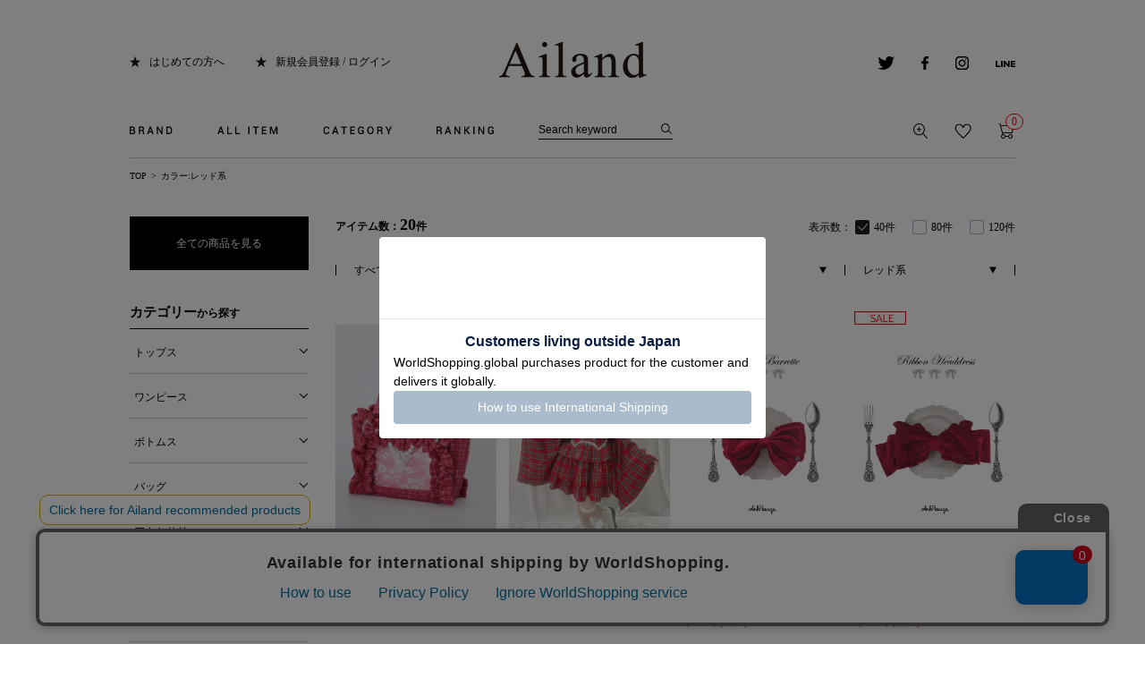

--- FILE ---
content_type: text/html;charset=UTF-8
request_url: https://ailand-store.jp/ap/s/s?fq=scls:n_*&fq=-stnum:0&rows=40&sort=rk+desc%2Cfsdt+desc&fq=vcbg:RED
body_size: 72079
content:
<!DOCTYPE html>
<html lang="ja">
<head>


















  <title>公式ファッション通販 Ailand（アイランド）</title>
  <meta name="description" content="Ailand(アイランド)は、Ank Rouge(アンクルージュ)、Jamie エーエヌケー(ジェイミーエーエヌケー)の公式ファッション通販サイトです。">
  <meta name="keywords" content=",Ailand,アイランド,ファッション通販,Ank Rouge,Jamie エーエヌケー">

<link rel="icon" type="image/x-icon" href="/favicon.ico" />
<link rel="shortcut icon" type="image/x-icon" href="/favicon.ico">
<link rel="apple-touch-icon-precomposed" href="/apple-touch-icon.png">
<meta http-equiv="Content-Type" content="text/html; charset=utf-8" />
<meta http-equiv="Pragma" content="no-cache" />
<meta http-equiv="Cache-Control" content="no-cache" />
<meta http-equiv="Expires" content="Thu, 01 Dec 1994 16:00:00 GMT" />
<meta name="author" content="株式会社 プラス・ワン" />
<meta name="Copyright" content="Copyright(C) Plus one Co., Ltd. All Rights Reserved." />
<meta name="Slurp" content="NOYDIR" />
<meta name="robots" content="all">
<meta http-equiv="Content-Script-Type" content="text/javascript" />
<meta http-equiv="Content-Style-Type" content="text/css" />
<meta name="viewport" content="width=1300, user-scalable=yes">
<link rel="alternate" media="handheld" href="//ailand-store.jp/" />
<link rel="canonical" href="http://ailand-store.jp/ap/s/s"/>

<!-- facebook -->
<script type="text/javascript">
	(function(d, s, id) {
		var js, fjs = d.getElementsByTagName(s)[0];
		if (d.getElementById(id)) return;
		js = d.createElement(s); js.id = id;
		js.src = "//connect.facebook.net/ja_JP/sdk.js#xfbml=1&version=v2.0";
		fjs.parentNode.insertBefore(js, fjs);
	}
	(document, 'script', 'facebook-jssdk'));
</script>
<!-- facebook -->
<!-- google puls -->
<script type="text/javascript" src="https://apis.google.com/js/plusone.js">
{lang: 'ja'}
</script>
<!-- google puls -->
<script src="//ajax.googleapis.com/ajax/libs/jquery/1.10.2/jquery.min.js"></script>

<script src="//ajax.googleapis.com/ajax/libs/jqueryui/1.10.3/jquery-ui.min.js"></script>
<link rel="stylesheet" href="//ailand-store.jp/adss/css/jquery-ui-1.10.3.custom.css"></link>
<script src="//cdnjs.cloudflare.com/ajax/libs/underscore.js/1.5.1/underscore-min.js"></script>
<script src="//cdnjs.cloudflare.com/ajax/libs/underscore.string/2.3.3/underscore.string.min.js"></script>
<script src="//cdnjs.cloudflare.com/ajax/libs/json2/20121008/json2.js"></script>
<script src="//cdnjs.cloudflare.com/ajax/libs/moment.js/2.8.3/moment.min.js"></script>
<script src="//cdnjs.cloudflare.com/ajax/libs/numeral.js/1.4.5/numeral.min.js"></script>
<script src="//cdnjs.cloudflare.com/ajax/libs/backbone.js/1.0.0/backbone-min.js"></script>
<script src="//ailand-store.jp/adss/js/lib/jquery-ui-i18n.js?1.0"></script>
<script src="//ailand-store.jp/adss/js/lib/jquery.form.js?1.0"></script>
<!-- Basics -->
<script src="//ailand-store.jp/adss/js/adss/namespace.js?1.0"></script>
<script src="//ailand-store.jp/adss/js/adss/console.js?1.0"></script>
<script src="//ailand-store.jp/adss/js/adss/resource.js?1.0"></script>
<script src="//ailand-store.jp/adss/js/adss/util.js?1.0"></script>
<script src="//ailand-store.jp/adss/js/adss/promotion.js?1.0"></script>
<script src="//ailand-store.jp/adss/js/adss/cartAddItems.js?1.0"></script>
<script>
ADSS.Config.lang = 'ja';
ADSS.Config.appBaseUrl = '//ailand-store.jp/ap/';
ADSS.Config.console.activate(false);
moment.locale('ja', {
  weekdays: ['日曜日', '月曜日', '火曜日', '水曜日', '木曜日', '金曜日', '土曜日'],
  weekdaysShort: ['日', '月', '火', '水', '木', '金', '土']
});
</script>
<script src="//ailand-store.jp/adss/js/adss/bootstrap.js?1.0"></script>
<script src="//ailand-store.jp/adss/js/adss/app.js?1.0"></script>
<script src="//ailand-store.jp/ap/api/mem.js?1769394846160"></script>
<script type="text/javascript" src="/static/full/js/common.js?1769394846160" ></script>
<script type="text/javascript" src="/static/full/js/jquery.tile.js?1769394846160" ></script>
<script type="text/javascript" src="/static/full/js/jquery.cookie.js?1769394846160" ></script>
<link rel="stylesheet" href="/static/full/css/common.css?1769394846160" type="text/css" />
<link rel="stylesheet" href="/static/full/css/layout.css?1769394846160" type="text/css" />
<link rel="stylesheet" href="/static/full/css/header.css?1769394846160" type="text/css" />
<link rel="stylesheet" href="/static/full/css/footer.css?1769394846160" type="text/css" />
<link rel="stylesheet" href="/static/full/css/side.css?1769394846160" type="text/css" />
<link href='//fonts.googleapis.com/css?family=Khula' rel='stylesheet' type='text/css'>
	<!-- 当ページ専用CSS -->
	<link rel="stylesheet" type="text/css" href="/static/full/css/page/page-list.css?1769394846160"/>
	<!-- 当ページ専用JS -->
	<script type="text/javascript" src="/static/full/js/page/page-list.js"></script>
	<script type="text/javascript" src="/static/full/js/imagesloaded.pkgd.js"></script>
<script src="//connect.facebook.net/ja_JP/sdk.js#xfbml=1&appId=193505034095145&version=v2.0"></script>
<!-- Google Tag Manager -->
<script>(function(w,d,s,l,i){w[l]=w[l]||[];w[l].push({'gtm.start':
new Date().getTime(),event:'gtm.js'});var f=d.getElementsByTagName(s)[0],
j=d.createElement(s),dl=l!='dataLayer'?'&l='+l:'';j.async=true;j.src=
'https://www.googletagmanager.com/gtm.js?id='+i+dl;f.parentNode.insertBefore(j,f);
})(window,document,'script','dataLayer','GTM-KKVLCWS');</script>
<!-- End Google Tag Manager -->
<meta name="google-site-verification" content="TU5vc5LCyvQPl9-r5Sy7PvQ8YefDGvysn4l74WZuWog" /></head>

<body>

	<div id="pagetop" class="wrapper">
<!-- Google Tag Manager (noscript) -->
<noscript><iframe src="https://www.googletagmanager.com/ns.html?id=GTM-KKVLCWS"
height="0" width="0" style="display:none;visibility:hidden"></iframe></noscript>
<!-- End Google Tag Manager (noscript) -->







<a id="ptop" name="ptop"></a>

<header id="header">

	<div id="marquee">
	</div>

	<h1 class="header_logo">
			<a href="https://ailand-store.jp/"><img src="/static/full/images/common/header_logo.png" alt="人気ブランドが集まるファッション通販サイトAiland(アイランド)"></a>
	</h1>

	<div class="header-box clearfix">
		<ul class="l-box clearfix">
			<li><a href="https://ailand-store.jp/beginner.html">はじめての方へ</a></li>
			<script>
				if (adss_isAuthorized) {
					document.write('<li><a href="https://ailand-store.jp/ap/member/account/register/entry" target="_top" rel="nofollow">マイページ</a></li>');
				} else {
					document.write('<li><a href="https://ailand-store.jp/ap/member/login" target="_top" rel="nofollow">新規会員登録 / ログイン</a></li>');
				}
			</script>
		</ul>
		<ul class="r-box clearfix">
			<li>
				<a href="https://twitter.com/@Ailand_webstore" target="_blank"><img src="/static/full/images/header/icon_twitetr.png" alt="twitter"></a>
			</li>
			<li>
				<a href="https://www.facebook.com/ailand.store" target="_blank"><img src="/static/full/images/header/icon_facebook.png" alt="facebook"></a>
			</li>
			<li>
				<a href="https://instagram.com/ailand_official/" target="_blank"><img src="/static/full/images/header/icon_instagram.png" alt="instagram"></a>
			</li>
			<li>
				<a href="https://ailand-store.jp/line_at/line_at_top.html" target="_blank"><img src="/static/full/images/header/icon_line.png" alt="line"></a>
			</li>
		</ul>
	</div>

<div id="grovalNav">
	<nav class="header_nav clearfix">
		<ul class="gnavi clearfix">
			<li id="gnavi0" class="g-panel-area">
				<a href="javascript:void(0);"><img src="/static/full/images/header/gnavi_01.png" alt="BRAND"></a>
			</li>
			<li id="gnavi1" class="g-panel-area">
				<a href="javascript:void(0);"><img src="/static/full/images/header/gnavi_02.png" alt="ALL ITEM"></a>
			</li>
			<li id="gnavi2" class="g-panel-area">
				<a href="javascript:void(0);"><img src="/static/full/images/header/gnavi_03.png" alt="CATEGORY"></a>
			</li>
			<li id="gnavi3" class="g-panel-area">
				<a href="javascript:void(0);"><img src="/static/full/images/header/gnavi_04.png" alt="RANKING"></a>
			</li>
		</ul>

<script>
	var searchBaseUrl = 'https://ailand-store.jp/ap/s/s';
	function menuKwSearch() {
		var kw = $('#menuKw').val();
		if (kw.length) {
			kw = '&kw=' + ADSS.Util.asSolrSafeString(kw);
		}
		location.href = searchBaseUrl + '?rows=40&fq=scls:n_*&fq=-stnum:0' + kw;
	}
</script>
<form name="headSearchForm" method="get" onSubmit="menuKwSearch();return false;">
	<div class="search">
		<input type="text" id="menuKw" class="searchkw" name="kw" value="Search keyword" size="30" maxlength="160" onBlur="if(this.value=='')this.value='Search keyword'" onFocus="if(this.value=='Search keyword')this.value=''" />
	</div>
	<input type="submit" value=""  placeholder="Search keyword" onClick="if(document.headSearchForm.kw.value=='Search keyword')document.headSearchForm.kw.value='';" alt="検索" />
</form>
		<ul class="action-btn clearfix">
			<li>
				<a href="https://ailand-store.jp/ap/s/q"><img src="/static/full/images/header/icon_action_search.png" alt="詳細検索"></a>
			</li>
			<script>
				if (adss_isAuthorized) {
					document.write('<li><a href="https://ailand-store.jp/ap/member/favorite/list"><img src="/static/full/images/header/icon_action_bookmark.png" alt="お気に入り" /></a></li>');
				} else {
					document.write('<li><a href="https://ailand-store.jp/ap/member/login"><img src="/static/full/images/header/icon_action_bookmark.png" alt="お気に入り" /></a></li>');
				}
			</script>
			<li class="last">
				<a href="https://ailand-store.jp/ap/cart/show"><img src="/static/full/images/header/icon_action_cart.png" alt="カート" />
				<script>document.write('<span class="count cart-num">', numeral(adss_cart['piece']).format('0,0') ,'</span>' );</script>
				</a>
			</li>
		</ul>
	</nav>
<div class="panel-0 nav-panel g-panel-area">
	<p class="panel-arrow"><img src="/static/full/images/header/nav_arrow.png" alt=""></p>
	<div class="panel-inner">
		<ul class="panel-0-list clearfix">
					<li><a href="/ankrouge/" class="clearfix">Ank Rouge</a></li>
			<li><a href="/jamieank/" class="clearfix">Jamie エーエヌケー</a></li>
			<li><a href="/meroir/" class="clearfix">Me roir</a></li>
			<li><a href="/outlet/" class="clearfix">Ailand OUTLET</a></li>
		</ul>
	</div>
</div>

	<div class="panel-1 nav-panel g-panel-area">
		<p class="panel-arrow"><img src="/static/full/images/header/nav_arrow.png" alt=""></p>
		<div class="panel-inner">
			<ul class="panel-1-list clearfix">
				<li><a href="https://ailand-store.jp/ap/s/s?rows=40&fq=scls:n_*+NOT+scls:n_out&fq=-stnum:0&sort=fsdt+desc">全アイテムを探す</a></li>
				<li><a href="https://ailand-store.jp/ap/s/s?rows=40&fq=scls:n_*+NOT+scls:n_out&sort=fsdt+desc&fq=-stnum:0&fq=-icon:restock">新着アイテムを探す</a></li>
				<li><a href="https://ailand-store.jp/ranking/?brc=">売れ筋アイテムを探す</a></li>
				<li><a href="https://ailand-store.jp/ap/s/s?rows=40&fq=scls:n_sale&sort=sdt+desc&fq=-stnum:0&pi=sale">SALEアイテムを探す</a></li>
				<li><a href="https://ailand-store.jp/ap/s/s?rows=40&fq=sdt:20260126*">本日入荷アイテムを探す</a></li>
				<li><a href="https://ailand-store.jp/ap/s/s?rows=40&fq=scls:n_usual+AND+icon:reserve&fq=-stnum:0">予約アイテムを探す</a></li>
				<li><a href="https://ailand-store.jp/ap/s/s?rows=40&fq=scls:n_*+NOT+scls:n_out&sort=sdt+desc&fq=-stnum:0&fq=icon:restock">再入荷アイテムを探す</a></li>
				<li><a href="https://ailand-store.jp/ap/s/s?rows=40&fq=scls:n_out&sort=fsdt+desc&fq=-stnum:0">アウトレットアイテムを探す</a></li>
			</ul>
		</div>
	</div>

<div class="panel-2 nav-panel g-panel-area">
	<p class="panel-arrow"><img src="/static/full/images/header/nav_arrow.png" alt=""></p>
	<div class="panel-inner clearfix">
		<div class="panel-2-listblock">
			<div class="cate-block">
				<h3><a href="#t-cate_A">トップス</a></h3>
				<ul id="t-cate_A" class="panel-2-list">
				</ul>
			</div>
			<div class="cate-block">
				<h3><a href="#t-cate_B">アウター</a></h3>
				<ul id="t-cate_B" class="panel-2-list">
				</ul>
			</div>
			<div class="cate-block">
				<h3><a href="#t-cate_C">ワンピース</a></h3>
				<ul id="t-cate_C" class="panel-2-list">
				</ul>
			</div>

			<div class="cate-block">
				<h3><a href="#t-cate_L">ランジェリー</a></h3>
				<ul id="t-cate_L" class="panel-2-list">
				</ul>
			</div>
			<div class="cate-block">
				<h3><a href="#t-cate_M">ルームウェア</a></h3>
				<ul id="t-cate_M" class="panel-2-list">
				</ul>
			</div>
			<div class="cate-block">
				<h3><a href="#t-cate_N">浴衣</a></h3>
				<ul id="t-cate_N" class="panel-2-list">
				</ul>
			</div>
		</div>

		<div class="panel-2-listblock">
			<div class="cate-block">
				<h3><a href="#t-cate_D">ボトムス</a></h3>
				<ul id="t-cate_D" class="panel-2-list">
				</ul>
			</div>
			<div class="cate-block">
				<h3><a href="#t-cate_E">バッグ</a></h3>
				<ul id="t-cate_E" class="panel-2-list">
				</ul>
			</div>
			<div class="cate-block">
				<h3><a href="#t-cate_F">シューズ</a></h3>
				<ul id="t-cate_F" class="panel-2-list">
				</ul>
			</div>

			<div class="cate-block">
				<h3><a href="#t-cate_O">水着</a></h3>
				<ul id="t-cate_O" class="panel-2-list">
				</ul>
			</div>
			<div class="cate-block">
				<h3><a href="#t-cate_P">コスメ・ビューティー</a></h3>
				<ul id="t-cate_P" class="panel-2-list">
				</ul>
			</div>
			<div class="cate-block">
				<h3><a href="#t-cate_Q">雑貨</a></h3>
				<ul id="t-cate_Q" class="panel-2-list">
				</ul>
			</div>
		</div>

		<div class="panel-2-listblock">
			<div class="cate-block">
				<h3><a href="#t-cate_G">レッグウェア</a></h3>
				<ul id="t-cate_G" class="panel-2-list">
				</ul>
			</div>
			<div class="cate-block">
				<h3><a href="#t-cate_H">アクセサリー</a></h3>
				<ul id="t-cate_H" class="panel-2-list">
				</ul>
			</div>
			<div class="cate-block">
				<h3><a href="#t-cate_I">ファッション小物</a></h3>
				<ul id="t-cate_I" class="panel-2-list">
				</ul>
			</div>

			<div class="cate-block">
				<h3><a href="#t-cate_EFHI">グッズ</a></h3>
				<ul id="t-cate_EFHI" class="panel-2-list">
				</ul>
			</div>
		</div>

		<div class="panel-2-listblock">
			<div class="cate-block">
				<h3><a href="#t-cate_J">インテリア・ホームグッズ</a></h3>
				<ul id="t-cate_J" class="panel-2-list">
				</ul>
			</div>
			<div class="cate-block">
				<h3><a href="#t-cate_K">キッズ</a></h3>
				<ul id="t-cate_K" class="panel-2-list">
				</ul>
			</div>
			<div class="cate-block">
				<h3><a href="#t-cate_S">セット</a></h3>
				<ul id="t-cate_S" class="panel-2-list">
				</ul>
			</div>
			<div class="cate-block">
				<h3><a href="#t-cate_R">その他</a></h3>
				<ul id="t-cate_R" class="panel-2-list">
				</ul>
			</div>
		</div>
	</div>
</div>

<script type="text/template" id="header-category">
	<li><a href="{{=data.category.link}}">すべて見る</a></li>
	{{ _.each(data.category.medium ,function(category) { }}
	<li><a href="{{=category.link}}">{{=category.name}} ({{=category.count}})</a></li>
	{{ }); }}
</script>
<script type="text/javascript">
	$(function() {
		var largeCategory  = {};
		var mediumCategory = {};

								largeCategory['J'] = 'インテリア・ホームグッズ';
							mediumCategory['JA'] = '食器';
							mediumCategory['JB'] = 'リビンググッズ';
							mediumCategory['JC'] = 'ベッド・ベッドルームグッズ';
							mediumCategory['JD'] = 'カー用品';
							mediumCategory['JE'] = 'バスグッズ';
						largeCategory['S'] = 'セット';
							mediumCategory['SA'] = 'セットアイテム';
							mediumCategory['SB'] = 'セットアップ';
							mediumCategory['SC'] = 'セットアップスーツ';
						largeCategory['R'] = 'その他';
							mediumCategory['RA'] = '福袋';
							mediumCategory['RB'] = 'セット';
							mediumCategory['RC'] = 'ギフトラッピング';
							mediumCategory['RD'] = 'スクールライン';
						largeCategory['Q'] = '雑貨';
							mediumCategory['QA'] = 'キャンドル/ルームフレグランス';
							mediumCategory['QB'] = 'ステーショナリー';
							mediumCategory['QC'] = 'ぬいぐるみ';
							mediumCategory['QD'] = '生活雑貨';
							mediumCategory['QE'] = 'インポート雑貨';
							mediumCategory['QZ'] = 'その他';
						largeCategory['P'] = 'コスメ・ビューティー';
							mediumCategory['PA'] = 'ボディケア';
							mediumCategory['PB'] = 'ヘアケア';
							mediumCategory['PC'] = 'スキンケア';
							mediumCategory['PD'] = 'ファンデーション';
							mediumCategory['PE'] = 'チーク';
							mediumCategory['PF'] = 'アイカラー・アイライナー・マスカラ・つけまつげ';
							mediumCategory['PG'] = 'フレグランス';
							mediumCategory['PH'] = 'ネイル';
							mediumCategory['PZ'] = 'ビューティー/その他';
						largeCategory['O'] = '水着';
							mediumCategory['OA'] = 'ワンピース';
							mediumCategory['OB'] = 'ビキニ';
							mediumCategory['OC'] = '水着その他';
							mediumCategory['OD'] = 'ビーチ小物';
						largeCategory['N'] = '浴衣';
							mediumCategory['NA'] = '浴衣セット';
							mediumCategory['NB'] = '浴衣';
							mediumCategory['NC'] = '浴衣小物';
						largeCategory['M'] = 'ルームウェア';
							mediumCategory['MA'] = 'ルームウェア';
							mediumCategory['MB'] = 'ルームシューズ';
							mediumCategory['MZ'] = 'その他';
						largeCategory['L'] = 'ランジェリー';
							mediumCategory['LA'] = 'ブラ＆ショーツ';
							mediumCategory['LB'] = 'ブラ＆タンガ';
							mediumCategory['LC'] = 'ブラ';
							mediumCategory['LD'] = 'タンガ';
							mediumCategory['LE'] = 'ショーツ';
							mediumCategory['LF'] = 'インナー';
							mediumCategory['LZ'] = 'その他';
						largeCategory['K'] = 'キッズ';
							mediumCategory['KA'] = 'ドレス、フォーマル';
							mediumCategory['KB'] = 'ワンピース';
							mediumCategory['KC'] = 'トップス';
							mediumCategory['KD'] = 'パンツ';
							mediumCategory['KE'] = 'スカート';
							mediumCategory['KF'] = 'パジャマ';
							mediumCategory['KG'] = '靴';
							mediumCategory['KH'] = 'アクセサリー';
							mediumCategory['KI'] = 'バッグ';
							mediumCategory['KJ'] = 'グッズ';
							mediumCategory['KZ'] = 'その他';
						largeCategory['A'] = 'トップス';
							mediumCategory['AA'] = 'シャツ・ブラウス';
							mediumCategory['AB'] = 'Tシャツ・カットソー';
							mediumCategory['AC'] = 'ニット';
							mediumCategory['AD'] = 'チュニック';
							mediumCategory['AE'] = 'カーデ';
							mediumCategory['AF'] = 'パーカ';
							mediumCategory['AG'] = 'タンクトップ';
							mediumCategory['AH'] = 'キャミソール・ベアトップ';
							mediumCategory['AZ'] = 'トップス/その他';
						largeCategory['I'] = 'ファッション小物';
							mediumCategory['IA'] = 'ベルト';
							mediumCategory['IB'] = 'ハット';
							mediumCategory['IC'] = 'キャップ';
							mediumCategory['ID'] = 'ニット・ベレー';
							mediumCategory['IE'] = '帽子/その他';
							mediumCategory['IF'] = 'サングラス・メガネ';
							mediumCategory['IG'] = 'ティペット・スヌード';
							mediumCategory['IH'] = 'ストール・マフラー';
							mediumCategory['II'] = 'グローブ';
							mediumCategory['IJ'] = 'ポーチ';
							mediumCategory['IK'] = 'ウォレット';
							mediumCategory['IL'] = '時計';
							mediumCategory['IM'] = 'SPケース';
							mediumCategory['IZ'] = 'ファッション小物/その他';
						largeCategory['H'] = 'アクセサリー';
							mediumCategory['HA'] = 'ネックレス';
							mediumCategory['HB'] = 'ピアス・イヤリング';
							mediumCategory['HC'] = 'ブレス';
							mediumCategory['HD'] = 'リング';
							mediumCategory['HE'] = 'アンクレット';
							mediumCategory['HF'] = 'ヘッドアクセ';
							mediumCategory['HZ'] = 'アクセサリー/その他';
						largeCategory['G'] = 'レッグウェア';
							mediumCategory['GA'] = 'タイツ・ストッキング';
							mediumCategory['GB'] = 'タトゥータイツ・タトゥーストッキング';
							mediumCategory['GC'] = 'レギンス・トレンカ';
							mediumCategory['GD'] = 'ソックス';
							mediumCategory['GE'] = 'レッグウォーマー';
							mediumCategory['GZ'] = 'レッグウェア/その他';
						largeCategory['F'] = 'シューズ';
							mediumCategory['FA'] = 'ブーツ';
							mediumCategory['FB'] = 'ロングブーツ';
							mediumCategory['FC'] = 'ショートブーツ・ブーティー';
							mediumCategory['FD'] = 'ローファー';
							mediumCategory['FE'] = 'サンダル';
							mediumCategory['FF'] = 'パンプス';
							mediumCategory['FG'] = 'フラットシューズ';
							mediumCategory['FH'] = 'スニーカー';
							mediumCategory['FI'] = 'レインシューズ';
							mediumCategory['FZ'] = 'シューズ/その他';
						largeCategory['E'] = 'バッグ';
							mediumCategory['EA'] = 'ショルダーバッグ';
							mediumCategory['EB'] = 'トートバッグ';
							mediumCategory['EC'] = 'ボストンバッグ';
							mediumCategory['ED'] = 'ハンドバッグ';
							mediumCategory['EE'] = 'クラッチバッグ';
							mediumCategory['EF'] = 'カゴバッグ';
							mediumCategory['EG'] = 'リュック';
							mediumCategory['EZ'] = 'バッグ/その他';
						largeCategory['D'] = 'ボトムス';
							mediumCategory['DA'] = 'パンツ';
							mediumCategory['DB'] = 'ショートパンツ';
							mediumCategory['DC'] = 'スカート';
							mediumCategory['DD'] = 'デニムスカート';
							mediumCategory['DE'] = 'デニムパンツ';
							mediumCategory['DF'] = 'パギンス';
							mediumCategory['DZ'] = 'ボトムス/その他';
						largeCategory['C'] = 'ワンピース';
							mediumCategory['CA'] = 'ワンピース';
							mediumCategory['CB'] = 'マキシワンピ';
							mediumCategory['CC'] = 'シャツワンピ';
							mediumCategory['CD'] = 'ドレス';
							mediumCategory['CE'] = 'サロペット/オールインワン';
						largeCategory['B'] = 'アウター';
							mediumCategory['BA'] = 'ジャケット';
							mediumCategory['BB'] = 'コート';
							mediumCategory['BC'] = 'ダウン';
							mediumCategory['BD'] = 'ブルゾン';
							mediumCategory['BE'] = 'ベスト・ジレ';
							mediumCategory['BF'] = 'ポンチョ・ケープ';
							mediumCategory['BZ'] = 'アウター/その他';

		// TODO:categoryTreeが取れない画面(商品詳細とか)があるので結局完全に動的にはできず

		var params = new Array();
		params.push('wt=json');
		params.push('facet=true');
		params.push('facet.field=cc1');
		params.push('facet.field=cc2');
					params.push('fq=scls%3An_*');
					params.push('fq=-stnum%3A0');
					params.push('fq=vcbg%3ARED');


		var urlParam = params.join('&');

		$.ajax({
			'url'      : '/ise/select',
			'data'     : urlParam,
			'dataType' : 'json'
		}).done(function(data) {
			var largeCts = data.facet_counts.facet_fields.cc1;
			var mediumCts = data.facet_counts.facet_fields.cc2;
			var holder = new Array();
			var keys = $.map(largeCategory, function(value, key) {return key;});
			var keysm = $.map(mediumCategory, function(value, key) {return key;});

			var rcc = "";
			var pcc = rcc.length > 1 ? rcc.substring(0,1): rcc;

			for (var i = 0; i < keys.length; i++) {
				var cc = keys[i];
				for (var j = 0; j < largeCts.length; j += 2) {
					var k = j + 1;
					if (cc != largeCts[j] || parseInt(largeCts[k], 10) < 1) {
						continue;
					}
					var map = {'code' : largeCts[j], 'name' : largeCategory[largeCts[j]], 'count' : largeCts[k]};
					map.titleActive = rcc == largeCts[j] || pcc == largeCts[j];
					if (rcc == largeCts[j]) {
						map.active = true;
					}
//					map.link = "https://ailand-store.jp/ap/s/s?rows=40&sort=rk+desc%2Cfsdt+desc&fq=scls:n_*&fq=-stnum:0&fq=vcbg:RED" + "&fq=cc1:" + largeCts[j].substr(0, 1);
					map.link = "https://ailand-store.jp/ap/s/s?rows=40&sort=fsdt+desc&fq=scls:n_*&fq=-stnum:0&fq=vcbg:RED" + "&fq=cc1:" + largeCts[j].substr(0, 1);
					for (var l = 0; l < keysm.length; l++) {
						var initial = keysm[l].substr(0,1);
						if (initial != cc) {
							continue;
						}
						var holderM = new Array();
						for (var m = 0; m < mediumCts.length; m+=2) {
							if (initial != mediumCts[m].substr(0, 1)) {
								continue;
							}
							var n = m + 1;
							if (parseInt(mediumCts[n], 10) > 0) {
								var mid = {"code" : mediumCts[m], "name" : mediumCategory[mediumCts[m]], "count" : mediumCts[n]};
								if (rcc == mediumCts[m]) {
									mid.active = true;
								}
//								mid.link = "https://ailand-store.jp/ap/s/s?rows=40&sort=rk+desc%2Cfsdt+desc&fq=scls:n_*&fq=-stnum:0&fq=vcbg:RED" + "&fq=cc1:" + largeCts[j] + "&fq=cc2:" + mediumCts[m];
								mid.link = "https://ailand-store.jp/ap/s/s?rows=40&sort=fsdt+desc&fq=scls:n_*&fq=-stnum:0&fq=vcbg:RED" + "&fq=cc1:" + largeCts[j] + "&fq=cc2:" + mediumCts[m];
								holderM.push(mid);
							}
						}
						map.medium = holderM;
						break;
					}
					holder.push(map);
					break;
				}
			}

			var goodsHolderM = new Array();
			var goodsCount = 0;

			var firstCategory = keys[0];
			var lastCategory = keys[keys.length-1];
			if ( holder.length > 0 ) {
				firstCategory = holder[0].code;
				lastCategory = holder[holder.length-1].code;
			}

			for (var i = 0; i < keys.length; i++) {
				$("#t-cate_" + keys[i]).html('');
			}

			_.each(holder, function(category, index) {
				$("#t-cate_" + category.code).parents('.cate-block').children('h3').addClass("in_items");
				category.linkUrl = ADSS.Config.appBaseUrl + "s/s?fq=cc1:" + category.code;
				$container = $("#t-cate_" + category.code);
				$container.append(_.template(jQuery("#header-category").html())({ "category": category, "firstCategory": firstCategory , "lastCategory": lastCategory }));

				// グッズ（EFHI）の場合
				if ( category.code == "E" || category.code == "F" || category.code == "H" || category.code == "I") {
					_.each(category.medium, function(Mcategory) {
						goodsHolderM.push(Mcategory);
						goodsCount = goodsCount + Mcategory.count;
					});
				}
			});

				if (goodsCount > 0) {
						var mapGoods = {'code':'EFHI',	'name':'グッズ',	'count':goodsCount};
						mapGoods.medium = goodsHolderM;
						mapGoods.link = ADSS.Config.appBaseUrl + "s/s?fq=cc1:E+OR+cc1:F+OR+cc1:H+OR+cc1:I";
						mapGoods.linkUrl = ADSS.Config.appBaseUrl + "s/s?fq=cc1:E+OR+cc1:F+OR+cc1:H+OR+cc1:I";
						$container = $("#t-cate_EFHI");
						$container.parents('.cate-block').children('h3').addClass("in_items");
						$container.append(_.template(jQuery("#header-category").html())({ "category": mapGoods }));
				}

			$(".panel-2-listblock ul.panel-2-list li a").each(function(){
				var url = $(this).attr("href");
				url = url.replace(/&amp;/g,"&");
				url = url.replace(/&quot;/g,"\"");
				url = url.replace(/&&&/g,"&")
				url = url.replace(/&&/g,"&")
				url = url.replace("?&","?")
				$(this).attr("href", url);
			});
		});
	});
</script>






<div class="panel-3 nav-panel g-panel-area">
	<p class="panel-arrow"><img src="/static/full/images/header/nav_arrow.png" alt=""></p>
	<div class="panel-inner clearfix">
		<div class="panel-3-btnblock">
			<p><a href="https://ailand-store.jp/ranking/">全てのランキングへ</a></p>
			<h3>CATEGORY RANKING</h3>
			<ul>
				<li><a href="https://ailand-store.jp/ranking/?brc=&ic=A">トップス</a></li>
				<li><a href="https://ailand-store.jp/ranking/?brc=&ic=C">ワンピース</a></li>
				<li><a href="https://ailand-store.jp/ranking/?brc=&ic=D">ボトムス</a></li>
				<li><a href="https://ailand-store.jp/ranking/?brc=&ic=B">アウター</a></li>
				<li><a href="https://ailand-store.jp/ranking/?brc=&ic=EFHI">グッズ</a></li>
			</ul>
			<h3>BRAND RANKING</h3>
			<ul>
						<li><a href="https://ailand-store.jp/ranking/?brc=AL040">Ank Rouge</a></li>
						<li><a href="https://ailand-store.jp/ranking/?brc=AL120">Jamie エーエヌケー</a></li>
						<li><a href="https://ailand-store.jp/ranking/?brc=AL180">Me roir</a></li>
			</ul>
		</div>

		<div class="panel-3-rankblock clearfix">
			<ul id="header_rankdata" class="clearfix active panel-3-list">
			</ul>
		</div>

	</div>
</div>

<script id="header_ranking_template" type="text/template">
	{{ data.linkUrl = 'http:' + ADSS.Config.appBaseUrl + 'item/i/' + data.doc.cd; }}
	{{ data.imageUrl = '//itemimg-aws.adss-sys.com/itemimg/' + data.doc.bd + '/' + data.doc.cd + '/01_001-240.jpg'; }}
	<li>
		<a href="{{= data.linkUrl }}">
			<p><img src="//ailand-storejp.s3.amazonaws.com/static/full/images/top/rank_{{= data.rank }}.png" alt="No.{{= data.rank }}"></p>
			<p class="item-img"><img src="{{= data.imageUrl }}" width="134" height="auto" alt="{{- ADSS.Util.cutStringOffByMaxCharWidth(data.doc.name, 40, '…') }}"></p>
			<p class="brand-name">{{= data.doc.bdName }}</p>
			<p class="item-name">{{= data.doc.name }}</p>
			<p class="item-price">
				{{ if (data.doc.discount && data.doc.basicPrice) { }}
					<del>{{- numeral(data.doc.basicPrice).format('0,0') }}円 (税込)</del>
				{{ } else { }}
					{{- numeral(data.doc.price).format('0,0') }}円 (税込)
				{{ } }}
				{{ if (data.doc.discount && data.doc.basicPrice) { }}
					<span>{{- numeral(data.doc.price).format('0,0') }}円 (税込) {{- data.doc.discount }}%OFF</span>
				{{ } }}
			</p>
		</a>
	</li>
</script>
<script type="text/javascript">
$(function() {
	// ランキングのコンテナ
	var $container = $('#header_rankdata');
	// ランキングを描画
	var template = _.template($('#header_ranking_template').html());


	var params = new Array();
	params.push('wt=json');
	params.push('rows=10');
	params.push('sort=salesCD+desc');
		params.push('fq=-stnum:0');

	var urlParam = params.join('&');
	urlParam.replace("&fq=scls:n_*+NOT+scls:n_out", "");
	urlParam = urlParam + "&fq=scls:n_*+NOT+scls:n_out"
	$.ajax({
		url: '/ise/select',
		data: urlParam,
		async: true,
		dataType: "json",
	}).done(function(data, status, xhr) {
		var docs = data.response.docs;
		var numFound = data.response.numFound;
		var rank = 0;
		var arrays = [];
		$container.html('');
		if (numFound > 0) {
			_.each(docs, function(doc) {
				$container.append(template({ rank: ++rank, doc: doc }));
			});
		} else {
			$container.append('<div class="cannot_find">条件に一致する商品は見つかりませんでした。お手数ですが、検索条件を変更してください。</div>');
		}
	});
});
</script>

</div>

</header>

		<div id="contents" class="product_list"><!-- contents Start -->
<div class="bread clearfix">
	<ol itemscope itemtype="http://schema.org/BreadcrumbList">
		<li itemprop="itemListElement" itemscope itemtype="http://schema.org/ListItem"><a itemscope itemtype="http://schema.org/Thing" itemprop="item" href="https://ailand-store.jp/"><span itemprop="name">TOP</span></a></li><meta itemprop="position" content="1" />
			<li itemprop="itemListElement" itemscope itemtype="http://schema.org/ListItem">カラー:レッド系</li><meta itemprop="position" content="2" />
	</ol>
</div>

<!-- PI3用 -->


			<div id="main"><!-- main Start -->
				<!-- side-nav -->
<nav id="side_nav"><!-- side-nav Start -->
	<p class="view-all"><a href="https://ailand-store.jp/ap/s/s?rows=40&fq=scls:n_*&fq=-stnum:0">全ての商品を見る</a></p>


<h3><span>カテゴリー</span>から探す</h3>
<ul id="category_container" class="search-category">
</ul>

<script type="text/template" id="template-category">
	<li class="side_nav_cc1_{{=data.category.code}}">
		{{ var isActive = data.category.active; }}
		{{ _.each(data.category.medium ,function(category) { }}
			{{ if ( category.active == true ) { }}
				{{ isActive = true; }}
			{{ } }}
		{{ }); }}
		{{ if ( isActive == true ) { }}
		<h4 class="open">{{=data.category.name}}</h4>
		<ul style="display: block;">
		{{ } else { }}
		<h4>{{=data.category.name}}</h4>
		<ul>
		{{ } }}
		{{ if ( data.category.active == true ) { }}
			<li class="on"><a href="{{=data.category.link}}">すべてを見る</a></li>
		{{ } else { }}
			<li><a href="{{=data.category.link}}">すべてを見る</a></li>
		{{ } }}
		{{ _.each(data.category.medium ,function(category) { }}
		{{ if ( category.active == true ) { }}
			<li class="on"><a href="{{=category.link}}">{{=category.name}}({{=category.count}})</a></li>
		{{ } else { }}
			<li><a href="{{=category.link}}">{{=category.name}}({{=category.count}})</a></li>
		{{ } }}
		{{ }); }}
		</ul>
	</li>
</script>

<script type="text/javascript">
	$(function() {
		var params = new Array();
		params.push('wt=json');
		params.push('facet=true');
		params.push('facet.limit=1000');
		params.push('facet.field=cf1');
		params.push('facet.field=cf2');
		params.push('facet.sort=false');
		params.push('facet.mincount=1');


		params.push('fq=scls%3An_*');
		params.push('fq=-stnum%3A0');
		params.push('fq=vcbg%3ARED');

		var dataParam = params.join('&');
		dataParam = dataParam.replace("&&","&");
		$.ajax({
			'url'      : '/ise/select',
			'data'     : dataParam,
			'dataType' : "json"
		}).done(function(data) {
			var largeCts = data.facet_counts.facet_fields.cf1;
			var mediumCts = data.facet_counts.facet_fields.cf2;
			var cc = "";

			var holder = new Array();
			for (var i = 0; i < largeCts.length; i+= 2) {
				var _codeName = largeCts[i].split("__");
				var _code = _codeName[0];
				var _name = _codeName[1]
				var _count = largeCts[i+1];

				if ( _count > 0 ) {
					var map = {'code' : _code, 'name' : _name, 'count' : _count};
					if ( cc == _code ) {
						map.active = true;
					}

					var _cat="";
					for (var c = 1; c < _code.length+1; c++) {
						_cat = _cat + "&fq=cc1"+ ":"+ _code.substr(0,c-1);
					}

					map.link = "https://ailand-store.jp/ap/s/s?fq=scls:n_*&fq=-stnum:0&fq=vcbg:RED&sort=rk+desc%2Cfsdt+desc&rows=40" + _cat + _code ;
					//map.link = "javascript:void(0);";

					var holderM = new Array();
					for (var k = 0; k < mediumCts.length; k+= 2) {
						var _McodeName = mediumCts[k].split("__");
						var _Mcode = _McodeName[0];
						var _Mname = _McodeName[1];
						var _Mcount = mediumCts[k+1];

						if (_code != _Mcode.substr(0, 1)) {
							continue;
						}

						if (parseInt(_Mcount, 10) < 1) {
							continue;
						}

						var mid = {'code' : _Mcode, 'name' : _Mname, 'count' : _Mcount};
						if ( cc == _Mcode ) {
							mid.active = true;
						}

						mid.link = "https://ailand-store.jp/ap/s/s?fq=scls:n_*&fq=-stnum:0&fq=vcbg:RED&sort=rk+desc%2Cfsdt+desc&rows=40" + "&fq=cc2:" + _Mcode ;

						holderM.push(mid);
					}
					map.medium = holderM;

					holder.push(map);
				}
			}

			var goodsHolderM = new Array();
			var goodsCount = 0;

			$container = $("#category_container");
			$container.html("");
			_.each(holder, function(category, index) {
				$container.append(_.template(jQuery("#template-category").html())({ "category": category }));

				if (category.code == "E" || category.code == "F" || category.code == "H" || category.code == "I") {
					_.each(category.medium, function(Mcategory) {
						goodsHolderM.push(Mcategory);
						goodsCount = goodsCount+Mcategory.count;
					});
				}
			});

			<!-- グッズ相当のカテゴリがある場合 -->
			var isGoods = false;
			if ( goodsCount > 0) {
				var mapGoods = {'code':'EFHI',	'name':'グッズ',	'count':goodsCount};
				mapGoods.medium = goodsHolderM;
				mapGoods.link = "https://ailand-store.jp/ap/s/s?fq=scls:n_*&fq=-stnum:0&fq=vcbg:RED&sort=rk+desc%2Cfsdt+desc&rows=40" + _cat + "E+OR+cc1:F+OR+cc1:H+OR+cc1:I";

				<!-- グッズを挿入する位置の区別 挿入位置が変わったり、末尾にカテゴリーが増えたら変更の必要あり -->
				var goodsInsertCategory = [ /* afterは１つのみ指定 */
					{"code":"Q", "insert" : "after"},	//雑貨
					{"code":"R", "insert" : "before"},	//その他
					{"code":"S", "insert" : "before"}	//セット
				];

				_.each(goodsInsertCategory, function(cc1) {
					if ($(".side_nav_cc1_"+cc1.code).length > 0 && isGoods == false) {
						if (cc1.insert == "after") {
							$(".side_nav_cc1_"+cc1.code).after(_.template(jQuery("#template-category").html())({"category":mapGoods}));
						} else {
							$(".side_nav_cc1_"+cc1.code).before(_.template(jQuery("#template-category").html())({"category":mapGoods}));
						}
						isGoods = true;
						return true;
					}
				});
				if ( isGoods == false) {
						$container.append(_.template(jQuery("#template-category").html())({"category":mapGoods}));
					}
			}



			$("#side_nav h4").on("click", function() {
				$(this).next().stop().slideToggle();
				$(this).toggleClass("open");
			});

			$(".search-category a").each(function(){
				var url = $(this).attr("href");
				url = url.replace(/%20/g,"+");
				url = url.replace(/&amp;/g,"&");
				url = url.replace(/amp;/g,"");
				url = url.replace(/&quot;/g,"\"");
				url = url.replace(/&&&/g,"&")
				url = url.replace(/&&/g,"&")
				url = url.replace("?&","?")
				$(this).attr("href", url);
			});
		});
	});
</script>


<h3><span>ブランド</span>から探す</h3>
<ul class="search-brand">
				<li><a href="https://ailand-store.jp/ap/s/s?fq=scls:n_*&fq=-stnum:0&fq=vcbg:RED&rows=40&sort=rk+desc%2Cfsdt+desc&fq=bd:AL040">Ank Rouge</a></li>
			<li><a href="https://ailand-store.jp/ap/s/s?fq=scls:n_*&fq=-stnum:0&fq=vcbg:RED&rows=40&sort=rk+desc%2Cfsdt+desc&fq=bd:AL120">Jamie エーエヌケー</a></li>
			<li><a href="https://ailand-store.jp/ap/s/s?fq=scls:n_*&fq=-stnum:0&fq=vcbg:RED&rows=40&sort=rk+desc%2Cfsdt+desc&fq=bd:AL180">Me roir</a></li>
</ul>
</nav><!-- side-nav End -->

				<div id="search_result"><!-- search_result Start -->
					<div class="total-dispnum clearfix">
						<p class="result_totalnumber">アイテム数：<span data-num-found></span>件</p>
						<div class="display-num clearfix">
							<!-- 表示件数 -->
							<script type="text/javascript">
							$(function() {
								$("#rows label").each(function(){
									$(this).click(function() {
										var url = "https://ailand-store.jp/ap/s/s?fq=scls:n_*&fq=-stnum:0&fq=vcbg:RED&sort=rk+desc%2Cfsdt+desc"
										url = url + "&rows=" + $(this).prev().val();
										url = url.replace(/&amp;/g,"&");
										url = url.replace(/&quot;/g,"\"");
										url = url.replace(/&&&/g,"&")
										url = url.replace(/&&/g,"&")
										url = url.replace("?&","?")
										location.href = url;
									});
								});
							});
							</script>
							<p>表示数：</p>
							<ul id="rows" class="clearfix">
								<li><input type="checkbox" checked="checked" value="40"><label>40件</label></li>
								<li><input type="checkbox" value="80"><label>80件</label></li>
								<li><input type="checkbox" value="120"><label>120件</label></li>
							</ul>
						</div>
					</div>

					<div class="switching">
						<ul class="search-select clearfix">
							<li>
								すべて
								<ul>
									<li><a href="https://ailand-store.jp/ap/s/s?fq=-stnum:0&fq=vcbg:RED&rows=40&fq=scls:n_usual+NOT+icon:reserve&sort=rk+desc%2Cfsdt+desc">通常商品のみ</a></li>
									<li><a href="https://ailand-store.jp/ap/s/s?fq=-stnum:0&fq=vcbg:RED&rows=40&fq=scls:n_sale&sort=rk+desc%2Cfsdt+desc">セール商品のみ</a></li>
									<li><a href="https://ailand-store.jp/ap/s/s?fq=-stnum:0&fq=vcbg:RED&rows=40&fq=scls:n_usual+AND+icon:reserve&sort=rk+desc%2Cfsdt+desc">予約商品のみ</a></li>
									<li><a href="https://ailand-store.jp/ap/s/s?fq=-stnum:0&fq=vcbg:RED&rows=40&fq=scls:n_usual&sort=rk+desc%2Cfsdt+desc">通常・予約商品</a></li>
									<li><a href="https://ailand-store.jp/ap/s/s?fq=-stnum:0&fq=vcbg:RED&rows=40&fq=scls:n_out&sort=rk+desc%2Cfsdt+desc">アウトレット</a></li>
								</ul>
							</li>
							<li>
							<dt>
								オススメ順
								<ul>
									<li><a href="https://ailand-store.jp/ap/s/s?fq=scls:n_*&fq=-stnum:0&fq=vcbg:RED&rows=40&sort=fsdt+desc">新着順</a></li>
									<li><a href="https://ailand-store.jp/ap/s/s?fq=scls:n_*&fq=-stnum:0&fq=vcbg:RED&rows=40&sort=salesCD+desc,rk+desc">売れ筋順</a></li>
									<li><a href="https://ailand-store.jp/ap/s/s?fq=scls:n_*&fq=-stnum:0&fq=vcbg:RED&rows=40&sort=price+asc,rk+desc">安い順</a></li>
									<li><a href="https://ailand-store.jp/ap/s/s?fq=scls:n_*&fq=-stnum:0&fq=vcbg:RED&rows=40&sort=price+desc,rk+desc">高い順</a></li>
								</ul>
							</li>
							<!-- 在庫の有無 -->

							<script type="text/javascript">
							$(function() {
								// 在庫ありのみ
								var url = "https://ailand-store.jp/ap/s/s?fq=scls:n_*&fq=-stnum:0&fq=vcbg:RED&rows=40&sort=rk+desc%2Cfsdt+desc";
								url = url.replace(/&amp;/g,"&");
								url = url.replace(/&quot;/g,"\"");
								url = url.replace(/&&&/g,"&")
								url = url.replace(/&&/g,"&")
								url = url.replace("?&","?")
								$('#stnum').attr("href", url);

								// すべて
								url = "https://ailand-store.jp/ap/s/s?fq=scls:n_*&fq=-stnum:0&fq=vcbg:RED&rows=40&sort=rk+desc%2Cfsdt+desc";
								url = url.replace("fq=-stnum:0","");
								url = url.replace(/&amp;/g,"&")
								url = url.replace(/&quot;/g,"\"");
								url = url.replace(/&&&/g,"&")
								url = url.replace(/&&/g,"&")
								url = url.replace("?&","?")
								$('#stnumAll').attr("href", url);
							});
							</script>

							<li>在庫ありのみ
								<ul>
									<li><a hrer="javascript:void(0)" id="stnumAll">すべて</a></li>
								</ul>
							</li>
							<li>レッド系
								<ul>
									<li><a href="https://ailand-store.jp/ap/s/s?fq=scls:n_*&fq=-stnum:0&rows=40&sort=rk+desc%2Cfsdt+desc">すべて</a></li>
									<li><a href="https://ailand-store.jp/ap/s/s?fq=scls:n_*&fq=-stnum:0&rows=40&sort=rk+desc%2Cfsdt+desc&fq=vcbg:WHT">ホワイト系</a></li>
									<li><a href="https://ailand-store.jp/ap/s/s?fq=scls:n_*&fq=-stnum:0&rows=40&sort=rk+desc%2Cfsdt+desc&fq=vcbg:GRY">グレー系</a></li>
									<li><a href="https://ailand-store.jp/ap/s/s?fq=scls:n_*&fq=-stnum:0&rows=40&sort=rk+desc%2Cfsdt+desc&fq=vcbg:BLK">ブラック系</a></li>
									<li><a href="https://ailand-store.jp/ap/s/s?fq=scls:n_*&fq=-stnum:0&rows=40&sort=rk+desc%2Cfsdt+desc&fq=vcbg:PNK">ピンク系</a></li>
									<li><a href="https://ailand-store.jp/ap/s/s?fq=scls:n_*&fq=-stnum:0&rows=40&sort=rk+desc%2Cfsdt+desc&fq=vcbg:BEG">ベージュ系</a></li>
									<li><a href="https://ailand-store.jp/ap/s/s?fq=scls:n_*&fq=-stnum:0&rows=40&sort=rk+desc%2Cfsdt+desc&fq=vcbg:BRN">ブラウン系</a></li>
									<li><a href="https://ailand-store.jp/ap/s/s?fq=scls:n_*&fq=-stnum:0&rows=40&sort=rk+desc%2Cfsdt+desc&fq=vcbg:ORG">オレンジ系</a></li>
									<li><a href="https://ailand-store.jp/ap/s/s?fq=scls:n_*&fq=-stnum:0&rows=40&sort=rk+desc%2Cfsdt+desc&fq=vcbg:YEL">イエロー系</a></li>
									<li><a href="https://ailand-store.jp/ap/s/s?fq=scls:n_*&fq=-stnum:0&rows=40&sort=rk+desc%2Cfsdt+desc&fq=vcbg:GRN">グリーン系</a></li>
									<li><a href="https://ailand-store.jp/ap/s/s?fq=scls:n_*&fq=-stnum:0&rows=40&sort=rk+desc%2Cfsdt+desc&fq=vcbg:BLE">ブルー系</a></li>
									<li><a href="https://ailand-store.jp/ap/s/s?fq=scls:n_*&fq=-stnum:0&rows=40&sort=rk+desc%2Cfsdt+desc&fq=vcbg:PUR">パープル系</a></li>
									<li><a href="https://ailand-store.jp/ap/s/s?fq=scls:n_*&fq=-stnum:0&rows=40&sort=rk+desc%2Cfsdt+desc&fq=vcbg:BRZ">ブロンズ系</a></li>
									<li><a href="https://ailand-store.jp/ap/s/s?fq=scls:n_*&fq=-stnum:0&rows=40&sort=rk+desc%2Cfsdt+desc&fq=vcbg:GLD">ゴールド系</a></li>
									<li><a href="https://ailand-store.jp/ap/s/s?fq=scls:n_*&fq=-stnum:0&rows=40&sort=rk+desc%2Cfsdt+desc&fq=vcbg:SLV">シルバー系</a></li>
									<li><a href="https://ailand-store.jp/ap/s/s?fq=scls:n_*&fq=-stnum:0&rows=40&sort=rk+desc%2Cfsdt+desc&fq=vcbg:AOR+OR+vcbg:CRT+OR+vcbg:USE+OR+vcbg:ALP">その他</a></li>
								</ul>
							</li>
						</ul>
					</div>

					<div class="item-list">
						<ul id="itemContainer" class="clearfix">
						</ul>
					</div>

					<div class="pager clearfix">
						<ul class="clearfix">
						</ul>
					</div>

				</div><!-- search_result End -->

			</div><!-- main End -->

<div class="recent-check">
	<p>最近見たアイテム</p>
	<ul class="clearfix">
	</ul>
</div>

<!-- 最近見たアイテム Start -->
<script id="checkItem" type="text/template">
	{{ data.index = 0; }}
	{{ data.linkUrl = ADSS.Config.appBaseUrl + 'item/i/' + data.doc.cd; }}
	{{ data.imageUrl = '//itemimg-aws.adss-sys.com/itemimg/' + data.doc.bd + '/' + data.doc.cd + '/' + '01_001-240.jpg'; }}
	<li>
		<a href="{{= data.linkUrl }}">
			<img src="{{= data.imageUrl }}" alt="{{- data.doc.bdName }}({{- data.doc.bdKana }})通販 |{{- data.doc.name }}">
		</a>
	</li>
</script>
<script type="text/javascript">
$(function() {
	// 最近見た商品のコンテナ
	var $container = $(".recent-check ul");
	// 最近見た商品を取得
	var recentlyViewedItems = ADSS.Promotion.getRecentlyViewedItems();
	// 最近見た商品の保存数
	var myLimit = 9;
	// 最近見た商品を描画
	if (recentlyViewedItems.length > 0) {
		var template = _.template($('#checkItem').html());

		var query = 'wt=json&rows=20&fq=';
		var isFirst = true;
		_.each(recentlyViewedItems, function(solrId) {
				query += ((isFirst ? '' : ' OR ') + 'ID:' + solrId);
				isFirst = false;
		});
		$.ajax({
				url: '/ise/select',
				data: query,
				async: true,
				dataType: "json",
		}).done(function(data, status, xhr) {
			var docs = data.response.docs;
			var count=0;
			_.each(recentlyViewedItems, function(solrId) {
			var doc = _.findWhere(docs, { ID: solrId });
				if (doc && (count < (myLimit-1)) ) {
					$container.append(template({ doc: doc }));
					count++;
				}
			});
		});
	}
});
</script>

		</div><!-- contents End -->


<div id="footerbnr-area">
<!-- OFFICIAL -->
<div class="bottom-bnr">
	<ul>
					<li>
			<a href="/ap/member/account/register/policy" class="clearfix" target="_blank"><img src="//cdn.ailand-store.jp/cms/html/img/bnr_20240618153951419.jpg" width="150" height="auto" alt="Ailand メルマガ登録"></a>
			</li>
			<li>
			<a href="https://www.worldshopping.global/" class="clearfix" target="_blank"><img src="//cdn.ailand-store.jp/cms/html/img/bnr_20241108153133762.jpg" width="150" height="auto" alt="海外配送サービス"></a>
			</li>
			<li>
			<a href="/ap/s/s?sort=fsdt+desc&amp;fq=scls:n_%2a+NOT+icon:reserve&amp;fq=-stnum:0&amp;pi3=137404" class="clearfix" target="_blank"><img src="//cdn.ailand-store.jp/cms/html/img/bnr_20180801150843259.jpg" width="150" height="auto" alt="後払いでショッピングができます"></a>
			</li>
			<li>
			<a href="/cts/special/180316_spc_app.html" class="clearfix" target="_blank"><img src="//cdn.ailand-store.jp/cms/html/img/bnr_20240514112526777.jpg" width="150" height="auto" alt="公式アプリ「Ailand」"></a>
			</li>
			<li>
			<a href="/ap/s/s?fq=-stnum:0&amp;rows=40&amp;sort=fsdt+desc&amp;pi3=215552" class="clearfix" target="_blank"><img src="//cdn.ailand-store.jp/cms/html/img/bnr_20200214141711534.jpg" width="150" height="auto" alt="お気に入り登録しよう！"></a>
			</li>
	</ul>
</div>
<footer id="footer">
	<div class="inside">
		<div class="block">
			<div class="table">
				<div class="logo">
					<p>
						<a href="https://ailand-store.jp/"><img src="/static/full/images/footer/footer_logo.png" alt="Ailand"></a>
					</p>
				</div>
				<div class="sns">
					<ul>
						<li class="sns-1"><a href="https://twitter.com/@Ailand_webstore" target="_blank">Twitter</a></li>
						<li class="sns-2"><a href="https://www.facebook.com/ailand.store" target="_blank">facebook</a></li>
						<li class="sns-3"><a href="https://instagram.com/ailand_official/" target="_blank">Instagram</a></li>
						<li class="sns-4"><a href="https://ailand-store.jp/line_at/line_at_top.html">LINE</a></li>
					</ul>
				</div>
				<div class="plugin clearfix">
					<ul class="clearfix">
						<li><a href="https://twitter.com/share" class="twitter-share-button" data-url="https://ailand-store.jp/" data-width="65" data-lang="ja" data-hashtags="Ailand" data-dnt="true" data-count="vertical">ツイート</a>
						<script type="text/javascript">!function(d,s,id){var js,fjs=d.getElementsByTagName(s)[0];if(!d.getElementById(id)){js=d.createElement(s);js.id=id;js.src="//platform.twitter.com/widgets.js";fjs.parentNode.insertBefore(js,fjs);}}(document,"script","twitter-wjs");</script></li>
						<li><div class="fb-like" data-href="https://www.facebook.com/ailand.store/" data-send="false" data-layout="box_count" data-width="75" data-show-faces="false" data-font="arial"></div></li>
						<li><g:plusone size="tall" href="https://ailand-store.jp/"></g:plusone></li>
					</ul>
				</div>
			</div>
		</div>
		<div class="block">
			<div class="table">
				<div class="navi">
					<dl>
						<dt>MENU</dt>
						<dd>
							<ul>
								<li><a href="https://ailand-store.jp/ap/s/s?rows=40&sort=rk+desc,fsdt+desc&fq=scls:n_*+NOT+scls:n_out&fq=-stnum:0">ALL ITEMS</a></li>
								<li><a href="https://ailand-store.jp/ap/s/s?rows=40&sort=rk+desc,fsdt+desc&fq=scls:n_*+NOT+scls:n_out&sort=fsdt+desc&fq=-stnum:0&fq=-icon:restock">NEW ITEMS</a></li>
								<li><a href="https://ailand-store.jp/ap/s/s?rows=40&sort=rk+desc,fsdt+desc&fq=scls:n_*+NOT+scls:n_out&sort=sdt+desc&fq=-stnum:0&fq=icon:restock">RE ARRIVAL</a></li>
								<li><a href="https://ailand-store.jp/ranking/?brc=">RANKING</a></li>
								<li><a href="https://ailand-store.jp/ap/s/s?rows=40&sort=rk+desc,fsdt+desc&fq=scls:n_sale&sort=sdt+desc&fq=-stnum:0&pi=sale">SALE</a></li>
							</ul>
						</dd>
					</dl>
				</div>
				<div class="navi">
					<dl>
						<dt>CATEGORY</dt>
						<dd>
							<ul>
								<li><a href="https://ailand-store.jp/ap/s/s?rows=40&sort=sdt+desc&fq=scls:n_*+NOT+scls:n_out&fq=-stnum:0&fq=cc1:A">トップス</a></li>
								<li><a href="https://ailand-store.jp/ap/s/s?rows=40&sort=sdt+desc&fq=scls:n_*+NOT+scls:n_out&fq=-stnum:0&fq=cc1:B">アウター</a></li>
								<li><a href="https://ailand-store.jp/ap/s/s?rows=40&sort=sdt+desc&fq=scls:n_*+NOT+scls:n_out&fq=-stnum:0&fq=cc1:C">ワンピース</a></li>
								<li><a href="https://ailand-store.jp/ap/s/s?rows=40&sort=sdt+desc&fq=scls:n_*+NOT+scls:n_out&fq=-stnum:0&fq=cc1:D">ボトムス</a></li>
								<li><a href="https://ailand-store.jp/ap/s/s?rows=40&sort=sdt+desc&fq=scls:n_*+NOT+scls:n_out&fq=-stnum:0&fq=cc1:E">バッグ</a></li>
								<li><a href="https://ailand-store.jp/ap/s/s?rows=40&sort=sdt+desc&fq=scls:n_*+NOT+scls:n_out&fq=-stnum:0&fq=cc1:F">シューズ</a></li>
								<li><a href="https://ailand-store.jp/ap/s/s?rows=40&sort=sdt+desc&fq=scls:n_*+NOT+scls:n_out&fq=-stnum:0&fq=cc1:G">レッグウェア</a></li>
								<li><a href="https://ailand-store.jp/ap/s/s?rows=40&sort=sdt+desc&fq=scls:n_*+NOT+scls:n_out&fq=-stnum:0&fq=cc1:H">アクセサリー</a></li>
								<li><a href="https://ailand-store.jp/ap/s/s?rows=40&sort=sdt+desc&fq=scls:n_*+NOT+scls:n_out&fq=-stnum:0&fq=cc1:I">ファッション小物</a></li>
								<li><a href="https://ailand-store.jp/ap/s/s?rows=40&sort=sdt+desc&fq=scls:n_*+NOT+scls:n_out&fq=-stnum:0&fq=cc1:E+OR+cc1:F+OR+cc1:H+OR+cc1:I">グッズ</a></li>
								<li><a href="https://ailand-store.jp/ap/s/s?rows=40&sort=sdt+desc&fq=scls:n_*+NOT+scls:n_out&fq=-stnum:0&fq=cc1:S">セット</a></li>
								<li><a href="https://ailand-store.jp/ap/s/s?rows=40&sort=sdt+desc&fq=scls:n_*+NOT+scls:n_out&fq=-stnum:0&fq=cc1:P">コスメ・ビューティー</a></li>
							</ul>
						</dd>
					</dl>
				</div>
				<div class="navi">
					<dl>
						<dt>PRICE</dt>
						<dd>
							<ul>
								<li><a href="https://ailand-store.jp/ap/s/s?rows=40&sort=rk+desc,fsdt+desc&fq=scls:n_*+NOT+scls:n_out&fq=-stnum:0&fq=price:[*+TO+3000]">～¥3,000</a></li>
								<li><a href="https://ailand-store.jp/ap/s/s?rows=40&sort=rk+desc,fsdt+desc&fq=scls:n_*+NOT+scls:n_out&fq=-stnum:0&fq=price:[3001+TO+5000]">¥3,001～¥5,000</a></li>
								<li><a href="https://ailand-store.jp/ap/s/s?rows=40&sort=rk+desc,fsdt+desc&fq=scls:n_*+NOT+scls:n_out&fq=-stnum:0&fq=price:[5001+TO+8000]">¥5,001～¥8,000</a></li>
								<li><a href="https://ailand-store.jp/ap/s/s?rows=40&sort=rk+desc,fsdt+desc&fq=scls:n_*+NOT+scls:n_out&fq=-stnum:0&fq=price:[8001+TO+10000]">¥8,001～¥10,000</a></li>
								<li><a href="https://ailand-store.jp/ap/s/s?rows=40&sort=rk+desc,fsdt+desc&fq=scls:n_*+NOT+scls:n_out&fq=-stnum:0&fq=price:[10001+TO+15000]">¥10,001～¥15,000</a></li>
								<li><a href="https://ailand-store.jp/ap/s/s?rows=40&sort=rk+desc,fsdt+desc&fq=scls:n_*+NOT+scls:n_out&fq=-stnum:0&fq=price:[15001+TO+20000]">¥15,001～¥20,000</a></li>
								<li><a href="https://ailand-store.jp/ap/s/s?rows=40&sort=rk+desc,fsdt+desc&fq=scls:n_*+NOT+scls:n_out&fq=-stnum:0&fq=price:[20001+TO+30000]">¥20,001～¥30,000</a></li>
								<li><a href="https://ailand-store.jp/ap/s/s?rows=40&sort=rk+desc,fsdt+desc&fq=scls:n_*+NOT+scls:n_out&fq=-stnum:0&fq=price:[30001+TO+*]">¥30,001～</a></li>
							</ul>
						</dd>
					</dl>
				</div>
				<div class="navi">
					<dl>
						<dt>HELP &amp; GUIDE</dt>
						<dd>
							<ul>
								<li><a href="https://ailand-store.jp/beginner.html">初めての方へ</a></li>
								<li><a href="https://ailand-store.jp/shoppingguide.html">ご購入ガイド</a></li>
								<li><a href="https://ailand-store.jp/faq.html?link=q27">送料について</a></li>
								<li><a href="https://ailand-store.jp/faq.html?link=q26">お支払い方法について</a></li>
								<li><a href="https://ailand-store.jp/faq.html">よくある質問 Q&amp;A</a></li>
								<li><a href="https://ailand-store.jp/ap/contact">お問い合わせ</a></li>
								<li><a href="https://ailand-store.jp/deal.html">特定商取引法に基づく表記</a></li>
								<li><a href="https://ailand-store.jp/privacy.html">プライバシーポリシー</a></li>
								<li><a href="https://ailand-store.jp/agreement.html">利用規約</a></li>
								<li><a href="https://ailand-store.jp/company.html">会社概要</a></li>
							</ul>
						</dd>
					</dl>
				</div>
			</div>
		</div>
		<small class="footer_copyright">Copyright(C) Plus one Co., Ltd. All Rights Reserved.</small>
	</div>
</footer>
<!-- footer End -->
<div id="pcmode" style="display:none;"></div>
<script type="text/javascript">
var $viewTypeChanger = $("div#pcmode");
function toggleViewTypeChanger() {
  if (ADSS.Util.getAppCookie('vt') === 'lite' || ADSS.Util.useLiteMode(true, true, 1080)) {
  $viewTypeChanger
    .html("<a class=\"smart-ancar\" href=\"javascript:ADSS.Util.setAppCookie('vt','lite');location.reload(true);\"><div id=\"pcmode1\">SMART PHONE版で表示</div></a>")
    .css('display', 'block');
  } else {
  $viewTypeChanger
    .css('display', 'none');
  }
}

toggleViewTypeChanger();

var timer = false;
$(window).resize(function() {
  if (timer !== false) {
    clearTimeout(timer);
  }
  timer = setTimeout(function() {
    toggleViewTypeChanger();
  }, 200);
});
</script>


<!-- WorldShopping Checkout -->
<script type="text/javascript" charset="UTF-8" async="true" src="https://checkout-api.worldshopping.jp/v1/script?token=ailand-store_jp"></script>
<!-- End WorldShopping Checkout -->

<script type="text/javascript" src="/static/full/js/recommend.js?20240930"></script>

	</div>
	<!-- wrapper END -->

<script id="template" type="text/template">
	{{ data.relatedVcbCodes = ['J41','J43','J44','J46']; }}
	{{ data.relatedVcbImgs = []; }}
	{{ if (!_.isEmpty(data.relatedVcbCodes) && data.doc.vcbImg) { }}
	{{ _.each(data.doc.vcbImg, function(img) { if (_.contains(data.relatedVcbCodes, img.substring(3, 6))) { data.relatedVcbImgs.push(img); } }); }}
	{{ } }}
	{{ if (_.isEmpty(data.relatedVcbImgs)) { data.relatedVcbImgs = data.doc.vcbImg; } }}
	{{ data.linkUrl = ADSS.Config.appBaseUrl + 'item/i/' + data.doc.cd; }}
	{{ data.imageUrl = '//itemimg-aws.adss-sys.com/itemimg/' + data.doc.bd + '/' + data.doc.cd + '/01_001-240.jpg'; }}
	{{ if (!_.isEmpty(data.relatedVcbCodes) && !_.isEmpty(data.relatedVcbImgs)) { }}
	{{ data.myVcbImg = data.relatedVcbImgs[Math.floor(Math.random() * data.relatedVcbImgs.length)]; }}
	{{ if (data.myVcbImg) { }}
	{{ data.myVcbCode = data.myVcbImg.substring(0, 2) != '02' ? '' : data.myVcbImg.substring(3, 6); }}
	{{ if (data.myVcbCode) { }}
	{{ data.linkUrl = ADSS.Config.appBaseUrl + 'item/i/' + data.doc.cd + '?colvar=' + data.myVcbCode; }}
	{{ data.imageUrl = '//itemimg-aws.adss-sys.com/itemimg/' + data.doc.bd + '/' + data.doc.cd + '/' + data.myVcbImg; }}
	{{ } }}
	{{ } }}
	{{ } }}
	{{ data.iconImageBaseUrl = '//ailand-store.jp/static/common/images/icon/default/'; }}
	{{ data.promotionIconImgPath = '//ailand-store.jp/static/common/images/icon/promotion/'; }}
	<li>
		<a href="{{= data.linkUrl }}">
			<ul class="icons">
				{{ var myIcons = {}; }}
				{{ if (data.doc.discount && data.doc.basicPrice) { }}
					{{ myIcons[10] = 'sale'; }}
				{{ } }}
				{{ _.each(data.doc.icon, function(icon, i) { }}
					{{ if        (icon == 'coming_soon') { myIcons[0] = icon; }}
					{{ } else if (icon == 'sale'    ) { myIcons[10] = icon; }}
					{{ } else if (icon == 'reserve'    ) { myIcons[30] = icon; }}
					{{ } else if (icon == 'new'        ) { myIcons[20] = icon; }}
					{{ } else if (icon == 'restock'    ) { myIcons[40] = icon; }}
					{{ } else if (icon == 'magazine'   ) { myIcons[50] = icon; }}
					{{ } else if (icon == 'outlet'     ) { myIcons[60] = icon; }}
					{{ } }}
				{{ }); }}
				{{ myIcons = _.compact(myIcons); }}
				{{ if (_.size(myIcons) > 0 ) { }}
					{{ for (var i = 0; i < 7; i++) { }}
						{{ var icon = myIcons[i]; }}
						{{ if (icon == "sale" && (data.doc.scls != "n_out" && data.doc.scls != "s_out")) { }}
							<li class="listIconItem"><img src="{{= data.iconImageBaseUrl }}icon_sale.jpg" width="auto" height="16" alt="SALE" /></li>
						{{ } }}
						{{ if (icon == "restock") { }}
							<li class="listIconItem"><img src="{{= data.iconImageBaseUrl }}icon_restock.jpg" width="auto" height="16" alt="再入荷" /></li>
						{{ } }}
						{{ if (icon == "new") { }}
							<li class="listIconItem"><img src="{{= data.iconImageBaseUrl }}icon_new.jpg" width="auto" height="16" alt="NEW" /></li>
						{{ } }}
						{{ if (icon == "reserve") { }}
							<li class="listIconItem"><img src="{{= data.iconImageBaseUrl }}icon_reserve.jpg" width="auto" height="16" alt="予約" /></li>
						{{ } }}
						{{ if (icon == "coming_soon") { }}
							<li class="listIconItem"><img src="{{= data.iconImageBaseUrl }}icon_coming.jpg" width="auto" height="16" alt="COMING SOON" /></li>
						{{ } }}
						{{ if (icon == "magazine") { }}
							<li class="listIconItem"><img src="{{= data.iconImageBaseUrl }}icon_mag.jpg" width="auto" height="16" alt="雑誌掲載" /></li>
						{{ } }}
					{{ } }}
				{{ } }}
				{{ if ( data.doc.scls == "n_out") { }}
					<img src="{{= data.iconImageBaseUrl }}icon_outlet.jpg" width="auto" height="16" alt="OUTLET" /></li>
				{{ } }}
				{{ if ( data.doc.scls == "s_out") { }}
					<img src="{{= data.iconImageBaseUrl }}icon_outlet.jpg" width="auto" height="16" alt="OUTLET" /></li>
				{{ } }}
				{{ _.each(data.doc.ic, function(ic, i) { }}
					{{ if ( !ic.match(/order/g) ) { }}
						<li class="listIconItem icon_promotion iconType_{{= ic }}"><img src="{{= data.promotionIconImgPath }}icon_{{= ic }}.jpg" width="auto" height="16" alt="販促アイコン" /></li>
					{{ } }}
				{{ }); }}
			</ul>
			<div class="item_info">
				<p class="item-img">
					{{ if ((data.doc.sst === undefined || data.doc.sst == 1) && !(data.doc.stnum + data.doc.streqnum > 0)) { }}
						<span class="item_photo_soldout">
							<span>SOLD OUT</span>
						</span>
					{{ } }}
					<img src="{{= data.imageUrl }}" alt="{{- data.doc.bdName }}({{- data.doc.bdKana }})通販 |{{- data.doc.name }}">
					{{ if ((data.doc.stnum == 0) && (icon == "coming_soon")) { }}
						<a href="javascript:void(0);" onclick="return openMailDialog('https://ailand-store.jp/ap/item/restockMail/entry/{{= data.doc.cd}}')" class="item_photo_restockmail">入荷リクエスト受付中</a>
					{{ } }}
				</p>
				<p class="brand-name">{{- data.doc.bdName }}</p>
				<p class="item-name">{{- _.string.trim(data.doc.name).substring(0, 22) }}{{ if (_.string.trim(data.doc.name).length > 21) { }}…{{ } }}</p>
			</div>

			{{ if (data.doc.discount && data.doc.basicPrice) { }}
				<p class="item-price"><del>{{- numeral(data.doc.basicPrice).format('0,0') }}円 (税込)</del><span>{{- numeral(data.doc.price).format('0,0') }}円 (税込) {{- data.doc.discount }}%OFF</span></p>
			{{ } else { }}
				{{	if (data.doc.price) { }}
					<p class="item-price">{{- numeral(data.doc.price).format('0,0') }}円 (税込)</p>
				{{		} else { }}
						--
				{{		} }}
			{{ } }}
		</a>
		{{ if (data.doc.scls && data.doc.scls.includes('n_ltp') && data.doc.minOrderQty_x == 'product') { }}
			{{ let percentage = 0; }}
			{{ let percentageBg = 0; }}
			{{ if (data.doc.waitingAssignNum > 0 && data.doc.minOrderQty > 0) { }}
				{{ percentage = Math.floor(data.doc.waitingAssignNum / data.doc.minOrderQty * 100);  }}
				{{ if (percentage > 100) { percentage = 100;} }}
				{{ percentageBg = percentage; }}
			{{ } }}
			<div class="item_orderProgress">
				<p class="percentage" data-value="{{- percentageBg }}"><span>{{- percentage }}%</span></p>
			</div>
		{{ } }}
		<div class="color_variation">
			<ul class="clearfix">
			{{ var counter = 0; }}
			{{ if (data.doc.vcb != undefined) { }}
				{{ for(var i=0; i< data.doc.vcb.length; i++){  }}
					{{if (jQuery.inArray('02_' + data.doc.vcb[i] + '.jpg', data.doc.vcbImg) > -1) {}}
					<li>
						<a href="{{=ADSS.Config.appBaseUrl + 'item/i/' + data.doc.cd}}?colvar={{=data.doc.vcb[i]}}">
							<img src="{{='//itemimg-aws.adss-sys.com/itemimg/' + data.doc.bd + '/' + data.doc.cd + '/02_' + data.doc.vcb[i] +'-72.jpg' }}" alt="{{- data.doc.bdName }}({{- data.doc.bdKana }})通販 | {{- data.doc.name }}" />
						</a>
					</li>
					{{ counter = counter +1; }}
					{{ } }}
				{{ } }}
				{{ if (counter == 0) { }}
					<li>
						<a href="{{= data.linkUrl }}">
							<img src="{{= data.imageUrl }}" alt="{{- data.doc.bdName }}({{- data.doc.bdKana }})通販 | {{- data.doc.name }}" />
						</a>
					</li>
				{{ } }}
			{{ } }}
			</ul>
		</div>
	</li>
</script>
<script id="pagingTemplate" type="text/template">
{{ data.linkBaseUrl = 'https://ailand-store.jp/ap/s/s?fq=scls:n_*&fq=-stnum:0&fq=vcbg:RED&sort=rk+desc%2Cfsdt+desc' }}
{{ data.pageCount = Math.ceil(data.numFound / data.rows); }}
{{ if (data.pageCount > 1) { }}
{{ if ((data.rows * data.pageCount) < data.numFound) { ++data.pageCount; } }}
{{ data.page = Math.ceil((data.start + 1) / data.rows); data.page = data.page || 1; }}
{{ if (data.page > 1) { }}
	<li><a href="{{= data.linkBaseUrl }}&start=0&rows={{= data.rows }}">&laquo;</a></li>
	<li><a href="{{= data.linkBaseUrl }}&start={{= data.start - data.rows }}&rows={{= data.rows }}">&lt;</a></li>
{{ } }}
	{{ var z=2; }}
	{{ min = data.page - 1 - z; }}
	{{ if (min < 0) {min = 0;} }}
	{{ var max = min + (z*2);  }}
	{{ if (max > data.pageCount -1) { }}
	{{     max = data.pageCount; }}
	{{     min = max - ((z*2) + 1); }}
	{{ } }}
	{{ for (var i = 0; i < data.pageCount; i++) { }}
	{{ if (i >= min && i <= max) { }}
		{{ if (data.page === (i + 1)) { }}
			<li class="current"><a href="javascript:void(0);">{{=(i + 1)}}</a></li>
			{{ if ((i + 1) < data.pageCount) { }}
			{{ } }}
		{{ } else { }}
			<li><a href="{{= data.linkBaseUrl }}&start={{= i * data.rows }}&rows={{= data.rows }}">{{=(i + 1)}}</a></li>
			{{ if (data.page < data.pageCount || (i + 1) < data.pageCount) { }}
			{{ } }}
		{{ } }}
	{{ } }}
	{{ } }}
		</li>
	{{ if (data.page < data.pageCount) { }}
		<li><a href="{{= data.linkBaseUrl }}&start={{= data.start + data.rows }}&rows={{= data.rows }}">&gt;</a></li>
		<li><a href="{{= data.linkBaseUrl }}&start={{= (data.pageCount - 1) * data.rows }}&rows={{= data.rows }}">&raquo;</a></li>
	{{ } }}
{{ } }}
</script>

<script type="text/javascript">
$(function() {

	var params = new Array();
	params.push('wt=json');
	params.push('fq=scls%3An_*');
	params.push('fq=-stnum%3A0');
	params.push('fq=vcbg%3ARED');
	params.push('rows=40');
	params.push('sort=rk%20desc%2Cfsdt%20desc');
	params.push('facet=true');
	params.push('facet.field=cc1');

	var pagingTemplate = _.template($('#pagingTemplate').html());

	var template = _.template($('#template').html());
	var $container = $('#itemContainer');

	$.ajax({
		url: '/ise/select',
		data : params.join('&'),
		dataType : "json",
	}).done(function(data, status, xhr) {
		var numFound = data.response.numFound;
		var rows = 1 * data.responseHeader.params.rows;
		var start = 1 * data.responseHeader.params.start;
		numFound = numFound || 0;
		rows = rows || 10;
		start = start || 0;
		$container.html('');

		if (numFound > 0) {
		} else {
		  $container.append('<div id="cannot_find" style="text-align: center;">条件に一致する商品は見つかりませんでした。お手数ですが、検索条件を変更してください。</div>');
		}

		$("[data-num-found]").append(numFound);
		var seqStart = numFound > 0 ? 1 + start : 0;
		var seqEnd = start + ((numFound < rows) ? numFound : rows);
		if (seqEnd > numFound) {
		  seqEnd = numFound;
		}
		$("[data-found-seq-start]").append(seqStart);
		$("[data-found-seq-end]").append(seqEnd);
		$(".pager ul").append(pagingTemplate({ numFound: 1 * numFound, rows: 1 * rows, start: 1 * start }));

		var index = 0;
		_.each(data.response.docs, function(doc) {
			$container.append(template({ index: ++index, doc: doc, rqid: '', specId: '' }));
		});

		$("#itemContainer img").imagesLoaded(function(){
			$('#itemContainer .icons').tile(4);
			$('#itemContainer .item-name').tile(4);
			$('#itemContainer > li ').tile(4);
		});

		$(".pager a").each(function(){
			var url = $(this).attr("href");
			url = url.replace(/&amp;/g,"&");
			url = url.replace(/&quot;/g,"\"");
			url = url.replace(/&&&/g,"&")
			url = url.replace(/&&/g,"&")
			url = url.replace("?&","?")

			var keyword = "";
			$(this).attr("href", url);
		});

		//カラバリ
		$('.item-list .color_variation').hide();
		$('.item-list li').hover(function(){
			var set_h = $(this).height() + 40;
			$(this).find('.color_variation').css({'height': set_h});

			$(this).find('.color_variation').show();
			$("a",this).css({'z-index':'800'});
		},function(){
			$(this).find('.color_variation').hide();
			$("a",this).css({'z-index':'1'});
		});
	 });
});

function openMailDialog(url) {
	jQuery("#popupbg").css({height: jQuery("body").height() + "px"});
	jQuery("#popupbg").fadeIn("fast");
	var jw = jQuery(window);
	var top = jw.scrollTop() + jw.height() / 2 - 200;
	var left = jw.scrollLeft() + jw.width() / 2 - 220;
	var dlg = jQuery(".floating-dialog");
	//既に表示済みの場合にカラー・サイズ欄を空白にする
	try {
		if (dlg.contents()) {
		dlg.contents().find(".colorsize-info").html("");
	}
	}
	catch (e) {
	}

	dlg.attr("src", "");
	dlg.attr("src", url).css({top: top, left: left}).show();

	var thisObj = this;
	jQuery(document).bind("keydown.dialog", function(e) {
		//ESCキーでダイアログを閉じる処理
		if (e.keyCode === 27) {
			closeMailDialog();
		}
	});
	jQuery("#popupbg").click(function() {
		//ダイアログ外クリックでダイアログを閉じる処理
			jQuery("#popupbg").fadeOut("fast");
			jQuery(".floating-dialog").fadeOut("fast");
	});

	return false;
}

/**
* お知らせメール通知ダイアログを閉じる
*（お知らせメール通知ダイアログ内から実行される）
*/
	function openMailDialog(url) {
		jQuery("#popupbg").css({height: jQuery("body").height() + "px"});
		jQuery("#popupbg").fadeIn("fast");

		var jw = jQuery(window);
		var top = jw.scrollTop() + jw.height() / 2 - 250;
		var left = jw.scrollLeft() + jw.width() / 2 - 220;
		var dlg = jQuery(".floating-dialog");
		//既に表示済みの場合にカラー・サイズ欄を空白にする
		try {
			if (dlg.contents()) {
			dlg.contents().find(".colorsize-info").html("");
		}
		}
		catch (e) {
		}

		dlg.attr("src", url);
		$("#rearrival-info").css({top: top, left: left}).fadeIn("fast")
		dlg.fadeIn("fast")

		var thisObj = this;
		jQuery(document).bind("keydown.dialog", function(e) {
			//ESCキーでダイアログを閉じる処理
			if (e.keyCode === 27) {
				closeMailDialog();
			}
		});
		jQuery("#popupbg").click(function() {
			//ダイアログ外クリックでダイアログを閉じる処理
			closeMailDialog();
		});
		return false;
	}

	/**
	* お知らせメール通知ダイアログを閉じる
	*（お知らせメール通知ダイアログ内から実行される）
	*/
	function closeMailDialog() {
		$(document).unbind("keydown.dialog");

		var $dlg = $(".floating-dialog");
		$dlg.attr("src", "about:blank");
//		$dlg.fadeOut("fast");
		jQuery("#popupbg").fadeOut("fast");
		$("#rearrival-info").fadeOut("fast");
	}

	$("#rearrival-info .close a").click(function() {
	   closeMailDialog()
	});
	$("#rearrival-info .close").click(function() {
	   closeMailDialog()
	});
	$("#login-pup .close").click(function() {
		$("#login-pup").fadeOut("fast");
		$("#popupbg").fadeOut("fast");
	});
	$("#login-pup .close a").click(function() {
		$("#login-pup").fadeOut("fast");
		$("#popupbg").fadeOut("fast");
	});
</script>

<div id="rearrival-info">
	<div class="inner clearfix">
		<iframe src="" class="floating-dialog" align="center" width: 100%;  height: 100%; border: none;></iframe>
	</div>
	<div class="close"><a href="javascript:void(0);" onclick="closeMailDialog()"><img src="/static/full/images/btn_zoom_close.png" alt="CLOSE"></a></div>
</div>

<div id="popupbg" style="display:none;position:absolute; top:0px; left : 0px;width:100%;"></div>

</body>
</html>


--- FILE ---
content_type: text/html; charset=utf-8
request_url: https://accounts.google.com/o/oauth2/postmessageRelay?parent=https%3A%2F%2Failand-store.jp&jsh=m%3B%2F_%2Fscs%2Fabc-static%2F_%2Fjs%2Fk%3Dgapi.lb.en.2kN9-TZiXrM.O%2Fd%3D1%2Frs%3DAHpOoo_B4hu0FeWRuWHfxnZ3V0WubwN7Qw%2Fm%3D__features__
body_size: 163
content:
<!DOCTYPE html><html><head><title></title><meta http-equiv="content-type" content="text/html; charset=utf-8"><meta http-equiv="X-UA-Compatible" content="IE=edge"><meta name="viewport" content="width=device-width, initial-scale=1, minimum-scale=1, maximum-scale=1, user-scalable=0"><script src='https://ssl.gstatic.com/accounts/o/2580342461-postmessagerelay.js' nonce="bLmwVcMHJRZeTqUuH9cuaQ"></script></head><body><script type="text/javascript" src="https://apis.google.com/js/rpc:shindig_random.js?onload=init" nonce="bLmwVcMHJRZeTqUuH9cuaQ"></script></body></html>

--- FILE ---
content_type: application/javascript
request_url: https://shop-js.worldshopping.jp/ailand-store_jp.js?versionId=THNOaVeOaHoW1kwqgqh_10aWaRCf7xpw
body_size: 121378
content:
function onLoadZigZag(){(()=>{var t,e,n,r,o,i,a=[(t,e,n)=>{"use strict";n.a(t,(async(t,e)=>{try{var r=n(1),o=n(153),i=n.n(o),a=n(157),s=n.n(a),c=n(162),u=n.n(c),l=n(166),f=n.n(l),h=n(170),p=n.n(h),d=n(174),g=n.n(d),m=n(178),v=n.n(m),y=n(179),b=n.n(y),x=n(185),w=n.n(x),S=n(194),k=n.n(S),A=n(199),E=n.n(A),C=n(203),T=n(243),I=n(367),N=n(405),P=n(238),O=n(292),L=n(416),R=t([T,N,L]);function z(t){if(void 0===t)throw new ReferenceError("this hasn't been initialised - super() hasn't been called");return t}function V(t,e){if(!(t instanceof e))throw new TypeError("Cannot call a class as a function")}function W(t,e){for(var n=0;n<e.length;n++){var r=e[n];r.enumerable=r.enumerable||!1,r.configurable=!0,"value"in r&&(r.writable=!0),i()(t,r.key,r)}}function H(t,e,n){return e&&W(t.prototype,e),n&&W(t,n),t}function G(t,e,n){return G="undefined"!=typeof Reflect&&s()?s():function(t,e,n){var r=Z(t,e);if(r){var o=u()(r,e);return o.get?o.get.call(n||t):o.value}},G(t,e,n||t)}function $(t){return $=f()?p():function(t){return t.__proto__||p()(t)},$(t)}function J(t,e){if("function"!=typeof e&&null!==e)throw new TypeError("Super expression must either be null or a function");t.prototype=g()(e&&e.prototype,{constructor:{value:t,writable:!0,configurable:!0}}),e&&K(t,e)}function Y(t,e){return!e||"object"!==((n=e)&&void 0!==v()&&n.constructor===v()?"symbol":(0,r.A)(n))&&"function"!=typeof e?z(t):e;var n}function K(t,e){return K=f()||function(t,e){return t.__proto__=e,t},K(t,e)}function Z(t,e){for(;!Object.prototype.hasOwnProperty.call(t,e)&&null!==(t=$(t)););return t}function X(){if("undefined"==typeof Reflect||!b())return!1;if(b().sham)return!1;if("function"==typeof Proxy)return!0;try{return Boolean.prototype.valueOf.call(b()(Boolean,[],(function(){}))),!0}catch(t){return!1}}function Q(t){var e=X();return function(){var n,r=$(t);if(e){var o=$(this).constructor;n=b()(r,arguments,o)}else n=r.apply(this,arguments);return Y(this,n)}}[T,N,L]=R.then?(await R)():R;var _=window.zigzag,j=_.shopData||{},D=document.querySelectorAll(".cart_box").length>0,F=/\/item\/i\//.test(window.location.href)&&(0,O.itemNotFoundCheckPassed)();C.A.onChangesReady((function(t){D?(C.A.overrideClickEvent(t,".addCart, td.reserve.Btn",(function(){_.pageTo("item")})),C.A.overrideClickEvent(t,'.cart_box, a[href*="ap/cart/show"]',(function(){_.pageTo("cart")}))):(C.A.overrideClickEvent(t,".td-cart",(function(){_.pageTo("item")})),C.A.overrideClickEvent(t,'a[href*="ap/cart/show"]',(function(){_.pageTo("cart")})))}));var q=function(t){J(n,t);var e=Q(n);function n(){return V(this,n),e.apply(this,arguments)}return H(n,[{key:"getPurchasable",value:function(t){return 0!==t.skuRows.length||(P.A.debug("skuが0個のため、購入不可"),!1)}},{key:"getItemPrice",value:function(){var t=arguments.length>0&&void 0!==arguments[0]?arguments[0]:0,e=this.$("#item_detail  .item_detail_pricebox .sale_price");return e.length>0?(0,O.convertDecimal)(e.text()):t}}]),n}(T.A),M=function(t){J(n,t);var e=Q(n);function n(){return V(this,n),e.apply(this,arguments)}return H(n,[{key:"getItem",value:function(){var t=G($(n.prototype),"getItem",this).call(this);t.meta={};var e=this.$(".item_detail_other_shopInfo");if(1===e.length){var r,o=w()(r=e.text()).call(r);t.code=o}var i=this.$(".slide_wrapper #image_main");if(1===i.length){var a=i.attr("src")||"";t.images=["https:".concat(a)]}var s=this.$(".item_detail_brandname a");if(1===s.length){var c,u=w()(c=s.text()).call(c);t.category=u}var l=this.$(".item_detail_other_info .reserve_caution span");if(1===l.length){var f=(0,O.replaceWhiteSpacesToOne)(l);t.meta.deliveryInfo={deliveryDate:f}}return t}},{key:"getItemName",value:function(){var t=arguments.length>0&&void 0!==arguments[0]?arguments[0]:"";return 1===this.$(".item_detail_other_info .reserve_caution").length?"【予約】".concat(t):t}},{key:"getSkuRows",value:function(t){for(var e,n,r=[],o={},i=this.$(".item_detail_product .productInfo"),a=w()(e=this.$(".item_detail_product table thead th:eq(0)").text()).call(e),s=w()(n=this.$(".item_detail_product table thead th:eq(1)").text()).call(n),c=0;c<i.length;c+=1){var u,l,f,h={},p=this.$(i.get(c)),d=k()(p).call(p,".cartinImg"),g="http:".concat(w()(u=d.text()).call(u)).split("?")[0],m=w()(l=k()(p).call(p,".vcbName").text()).call(l),v=w()(f=k()(p).call(p,".vcaName").text()).call(f);o[m]=g,h[a]=m,h[s]=v,h.price=t.price,h.stock=1,r.push(h)}return t.skuImages={},t.skuImages[a]=o,r}}]),n}(q),U=function(t){J(n,t);var e=Q(n);function n(){return V(this,n),e.apply(this,arguments)}return H(n,[{key:"getItem",value:function(){var t=G($(n.prototype),"getItem",this).call(this);t.meta={};var e=this.$(".item_detail_other_txt dd:first");if(1===e.length){var r,o=w()(r=e.text()).call(r);t.code=o}var i=this.$(".main-thum-list #image_main");if(1===i.length){var a=i.attr("src")||"";t.images=["https:".concat(a)]}var s=this.$(".item_detail_brandname a");if(1===s.length){var c,u=w()(c=s.text()).call(c);t.category=u}var l=this.$(".item_detail_otherinfo .reserve_caution span");if(1===l.length){var f=(0,O.replaceWhiteSpacesToOne)(l);t.meta.deliveryInfo={deliveryDate:f}}return t}},{key:"getItemName",value:function(){var t=arguments.length>0&&void 0!==arguments[0]?arguments[0]:"";return 1===this.$(".item_detail_otherinfo .reserve_caution").length?"【予約】".concat(t):t}},{key:"getSkuRows",value:function(t){for(var e,n,r=[],o={},i=this.$(".shopping_area .productInfo"),a=w()(e=this.$(".shopping_area tr:eq(0) th:eq(0)").text()).call(e),s=w()(n=this.$(".shopping_area tr:eq(0) th:eq(1)").text()).call(n),c=0;c<i.length;c+=1){var u,l,f,h={},p=this.$(i.get(c)),d=k()(p).call(p,".cartinImg"),g="http:".concat(w()(u=d.text()).call(u)).split("?")[0],m=w()(l=k()(p).call(p,".vcbName").text()).call(l),v=w()(f=k()(p).call(p,".vcaName").text()).call(f);o[m]=g,h[a]=m,h[s]=v,h.price=t.price,h.stock=1,r.push(h)}return t.skuImages={},t.skuImages[a]=o,r}}]),n}(q);_.discovery((function(t){var e=t.location,n=t.callback;if(!F)return n();(0,N.A)((function(t){try{var r;r=D?new M({$:t,name:"#item_detail  .item_detail_productname",price:"#item_detail  .item_detail_pricebox .price"}).execute():new U({$:t,name:"#item_detail  .item_detail_productname",price:"#item_detail  .item_detail_pricebox .proper"}).execute();var o=I.V.get(r,e,j);return n(null,{item:r.item,skuRows:r.skuRows,exclusion:o})}catch(t){return n(t)}}),void 0,"local")}),{isItemPage:F}),_.exclusion((function(t){return I.V.getFromConvertedResult(t,j)}));var B={notice:"https://ailand-store.jp/ranking/?utm_source=worldshopping&utm_medium=ws&utm_campaign=top",banner:"https://ailand-store.jp/ranking/?utm_source=worldshopping&utm_medium=ws&utm_campaign=balloon",hidden:"https://ailand-store.jp/ranking/?utm_source=worldshopping&utm_medium=ws&utm_campaign=minimize",sorry:"https://ailand-store.jp/ranking/?utm_source=worldshopping&utm_medium=ws&utm_campaign=sorry"};_.noticeModal((function(){var t=(0,L.lW)();return{links:{linkList:[{href:B.notice,text:t("common.recommended",{shopName:"Ailand"}),backgroundColor:"#ffe0ff",color:"#000000"}]}}})),_.banner((function(){var t,e=(0,L.lW)();return{balloon:{disable:!1,linkable:!0,content:{link:B.banner,html:"\n        <div>\n          <span style='font-size: 14px;'>".concat(e("common.recommended",{shopName:"Ailand"}),"</span>\n        </div>\n        ")}},hidden:{balloon:{html:E()(t="<p style=\"\n    position: absolute;\n    bottom: -12px;\n    right: -29px;\n    min-width: 50px;\n    background-color: #fff;\n    padding: 6px 8px;\n    border: 1px solid #D9B600;\n    border-radius: 10px;\n    font-family: -apple-system, BlinkMacSystemFont, 'Helvetica Neue', 'Segoe UI', 'Hiragino Kaku Gothic ProN', 'Yu Gothic', sans-serif;\n    font-size: 10px;\n    color: #086F9F;\">\n    <a href=\"".concat(B.hidden,'" style="text-decoration: none; color: #076f9f;">')).call(t,e("common.recommended",{shopName:"Ailand"}),"</a>\n  </p>")}}}})),_.unavailableItemModal((function(t){if(!t)return null;if(t.exclusion.isExcluded){var e,n=(0,L.lW)();return{middle:{html:E()(e='<p style="\n  font-size: 16px;\n  font-weight: bold;\n  margin-top: -2rem;\n  padding: 1rem 0.7rem;\n  background-color: #ffe0ff;\n  border-radius: 4px;">\n  <a href="'.concat(B.sorry,'" style="text-decoration: none; color: #000000; white-space: pre-line;">')).call(e,n("common.recommended",{shopName:"Ailand"}),"</a>\n  </p>")}}}return null})),L.Ay.initialize().then((function(){return _.run()})),e()}catch(tt){e(tt)}}))},(t,e,n)=>{"use strict";n.d(e,{A:()=>i});var r=n(2),o=n(145);function i(t){return i="function"==typeof r&&"symbol"==typeof o?function(t){return typeof t}:function(t){return t&&"function"==typeof r&&t.constructor===r&&t!==r.prototype?"symbol":typeof t},i(t)}},(t,e,n)=>{t.exports=n(3)},(t,e,n)=>{t.exports=n(4)},(t,e,n)=>{var r=n(5);n(138),n(139),n(140),n(141),n(142),n(143),n(144),t.exports=r},(t,e,n)=>{var r=n(6);n(137),t.exports=r},(t,e,n)=>{var r=n(7);n(123),t.exports=r},(t,e,n)=>{n(8),n(73),n(74),n(106),n(107),n(108),n(109),n(110),n(111),n(112),n(113),n(114),n(115),n(116),n(117),n(118),n(119),n(120),n(121),n(122);var r=n(33);t.exports=r.Symbol},(t,e,n)=>{"use strict";var r=n(9),o=n(13),i=n(59),a=n(30),s=n(49),c=n(60),u=n(64),l=n(65),f=n(66),h=n(72),p=n(43),d=n(37),g=p("isConcatSpreadable"),m=d>=51||!o((function(){var t=[];return t[g]=!1,t.concat()[0]!==t})),v=function(t){if(!a(t))return!1;var e=t[g];return void 0!==e?!!e:i(t)};r({target:"Array",proto:!0,arity:1,forced:!m||!h("concat")},{concat:function(t){var e,n,r,o,i,a=s(this),h=f(a,0),p=0;for(e=-1,r=arguments.length;e<r;e++)if(v(i=-1===e?a:arguments[e]))for(o=c(i),u(p+o),n=0;n<o;n++,p++)n in i&&l(h,p,i[n]);else u(p+1),l(h,p++,i);return h.length=p,h}})},(t,e,n)=>{"use strict";var r=n(10),o=n(11),i=n(14),a=n(17),s=n(19).f,c=n(53),u=n(33),l=n(54),f=n(55),h=n(48),p=function(t){var e=function(n,r,i){if(this instanceof e){switch(arguments.length){case 0:return new t;case 1:return new t(n);case 2:return new t(n,r)}return new t(n,r,i)}return o(t,this,arguments)};return e.prototype=t.prototype,e};t.exports=function(t,e){var n,o,d,g,m,v,y,b,x,w=t.target,S=t.global,k=t.stat,A=t.proto,E=S?r:k?r[w]:(r[w]||{}).prototype,C=S?u:u[w]||f(u,w,{})[w],T=C.prototype;for(g in e)o=!(n=c(S?g:w+(k?".":"#")+g,t.forced))&&E&&h(E,g),v=C[g],o&&(y=t.dontCallGetSet?(x=s(E,g))&&x.value:E[g]),m=o&&y?y:e[g],o&&typeof v==typeof m||(b=t.bind&&o?l(m,r):t.wrap&&o?p(m):A&&a(m)?i(m):m,(t.sham||m&&m.sham||v&&v.sham)&&f(b,"sham",!0),f(C,g,b),A&&(h(u,d=w+"Prototype")||f(u,d,{}),f(u[d],g,m),t.real&&T&&(n||!T[g])&&f(T,g,m)))}},(t,e,n)=>{var r=function(t){return t&&t.Math==Math&&t};t.exports=r("object"==typeof globalThis&&globalThis)||r("object"==typeof window&&window)||r("object"==typeof self&&self)||r("object"==typeof n.g&&n.g)||function(){return this}()||Function("return this")()},(t,e,n)=>{var r=n(12),o=Function.prototype,i=o.apply,a=o.call;t.exports="object"==typeof Reflect&&Reflect.apply||(r?a.bind(i):function(){return a.apply(i,arguments)})},(t,e,n)=>{var r=n(13);t.exports=!r((function(){var t=function(){}.bind();return"function"!=typeof t||t.hasOwnProperty("prototype")}))},t=>{t.exports=function(t){try{return!!t()}catch(t){return!0}}},(t,e,n)=>{var r=n(15),o=n(16);t.exports=function(t){if("Function"===r(t))return o(t)}},(t,e,n)=>{var r=n(16),o=r({}.toString),i=r("".slice);t.exports=function(t){return i(o(t),8,-1)}},(t,e,n)=>{var r=n(12),o=Function.prototype,i=o.call,a=r&&o.bind.bind(i,i);t.exports=r?a:function(t){return function(){return i.apply(t,arguments)}}},(t,e,n)=>{var r=n(18),o=r.all;t.exports=r.IS_HTMLDDA?function(t){return"function"==typeof t||t===o}:function(t){return"function"==typeof t}},t=>{var e="object"==typeof document&&document.all,n=void 0===e&&void 0!==e;t.exports={all:e,IS_HTMLDDA:n}},(t,e,n)=>{var r=n(20),o=n(21),i=n(22),a=n(23),s=n(24),c=n(28),u=n(48),l=n(51),f=Object.getOwnPropertyDescriptor;e.f=r?f:function(t,e){if(t=s(t),e=c(e),l)try{return f(t,e)}catch(t){}if(u(t,e))return a(!o(i.f,t,e),t[e])}},(t,e,n)=>{var r=n(13);t.exports=!r((function(){return 7!=Object.defineProperty({},1,{get:function(){return 7}})[1]}))},(t,e,n)=>{var r=n(12),o=Function.prototype.call;t.exports=r?o.bind(o):function(){return o.apply(o,arguments)}},(t,e)=>{"use strict";var n={}.propertyIsEnumerable,r=Object.getOwnPropertyDescriptor,o=r&&!n.call({1:2},1);e.f=o?function(t){var e=r(this,t);return!!e&&e.enumerable}:n},t=>{t.exports=function(t,e){return{enumerable:!(1&t),configurable:!(2&t),writable:!(4&t),value:e}}},(t,e,n)=>{var r=n(25),o=n(26);t.exports=function(t){return r(o(t))}},(t,e,n)=>{var r=n(16),o=n(13),i=n(15),a=Object,s=r("".split);t.exports=o((function(){return!a("z").propertyIsEnumerable(0)}))?function(t){return"String"==i(t)?s(t,""):a(t)}:a},(t,e,n)=>{var r=n(27),o=TypeError;t.exports=function(t){if(r(t))throw o("Can't call method on "+t);return t}},t=>{t.exports=function(t){return null==t}},(t,e,n)=>{var r=n(29),o=n(31);t.exports=function(t){var e=r(t,"string");return o(e)?e:e+""}},(t,e,n)=>{var r=n(21),o=n(30),i=n(31),a=n(39),s=n(42),c=n(43),u=TypeError,l=c("toPrimitive");t.exports=function(t,e){if(!o(t)||i(t))return t;var n,c=a(t,l);if(c){if(void 0===e&&(e="default"),n=r(c,t,e),!o(n)||i(n))return n;throw u("Can't convert object to primitive value")}return void 0===e&&(e="number"),s(t,e)}},(t,e,n)=>{var r=n(17),o=n(18),i=o.all;t.exports=o.IS_HTMLDDA?function(t){return"object"==typeof t?null!==t:r(t)||t===i}:function(t){return"object"==typeof t?null!==t:r(t)}},(t,e,n)=>{var r=n(32),o=n(17),i=n(34),a=n(35),s=Object;t.exports=a?function(t){return"symbol"==typeof t}:function(t){var e=r("Symbol");return o(e)&&i(e.prototype,s(t))}},(t,e,n)=>{var r=n(33),o=n(10),i=n(17),a=function(t){return i(t)?t:void 0};t.exports=function(t,e){return arguments.length<2?a(r[t])||a(o[t]):r[t]&&r[t][e]||o[t]&&o[t][e]}},t=>{t.exports={}},(t,e,n)=>{var r=n(16);t.exports=r({}.isPrototypeOf)},(t,e,n)=>{var r=n(36);t.exports=r&&!Symbol.sham&&"symbol"==typeof Symbol.iterator},(t,e,n)=>{var r=n(37),o=n(13);t.exports=!!Object.getOwnPropertySymbols&&!o((function(){var t=Symbol();return!String(t)||!(Object(t)instanceof Symbol)||!Symbol.sham&&r&&r<41}))},(t,e,n)=>{var r,o,i=n(10),a=n(38),s=i.process,c=i.Deno,u=s&&s.versions||c&&c.version,l=u&&u.v8;l&&(o=(r=l.split("."))[0]>0&&r[0]<4?1:+(r[0]+r[1])),!o&&a&&(!(r=a.match(/Edge\/(\d+)/))||r[1]>=74)&&(r=a.match(/Chrome\/(\d+)/))&&(o=+r[1]),t.exports=o},t=>{t.exports="undefined"!=typeof navigator&&String(navigator.userAgent)||""},(t,e,n)=>{var r=n(40),o=n(27);t.exports=function(t,e){var n=t[e];return o(n)?void 0:r(n)}},(t,e,n)=>{var r=n(17),o=n(41),i=TypeError;t.exports=function(t){if(r(t))return t;throw i(o(t)+" is not a function")}},t=>{var e=String;t.exports=function(t){try{return e(t)}catch(t){return"Object"}}},(t,e,n)=>{var r=n(21),o=n(17),i=n(30),a=TypeError;t.exports=function(t,e){var n,s;if("string"===e&&o(n=t.toString)&&!i(s=r(n,t)))return s;if(o(n=t.valueOf)&&!i(s=r(n,t)))return s;if("string"!==e&&o(n=t.toString)&&!i(s=r(n,t)))return s;throw a("Can't convert object to primitive value")}},(t,e,n)=>{var r=n(10),o=n(44),i=n(48),a=n(50),s=n(36),c=n(35),u=r.Symbol,l=o("wks"),f=c?u.for||u:u&&u.withoutSetter||a;t.exports=function(t){return i(l,t)||(l[t]=s&&i(u,t)?u[t]:f("Symbol."+t)),l[t]}},(t,e,n)=>{var r=n(45),o=n(46);(t.exports=function(t,e){return o[t]||(o[t]=void 0!==e?e:{})})("versions",[]).push({version:"3.27.2",mode:r?"pure":"global",copyright:"© 2014-2023 Denis Pushkarev (zloirock.ru)",license:"https://github.com/zloirock/core-js/blob/v3.27.2/LICENSE",source:"https://github.com/zloirock/core-js"})},t=>{t.exports=!0},(t,e,n)=>{var r=n(10),o=n(47),i="__core-js_shared__",a=r[i]||o(i,{});t.exports=a},(t,e,n)=>{var r=n(10),o=Object.defineProperty;t.exports=function(t,e){try{o(r,t,{value:e,configurable:!0,writable:!0})}catch(n){r[t]=e}return e}},(t,e,n)=>{var r=n(16),o=n(49),i=r({}.hasOwnProperty);t.exports=Object.hasOwn||function(t,e){return i(o(t),e)}},(t,e,n)=>{var r=n(26),o=Object;t.exports=function(t){return o(r(t))}},(t,e,n)=>{var r=n(16),o=0,i=Math.random(),a=r(1..toString);t.exports=function(t){return"Symbol("+(void 0===t?"":t)+")_"+a(++o+i,36)}},(t,e,n)=>{var r=n(20),o=n(13),i=n(52);t.exports=!r&&!o((function(){return 7!=Object.defineProperty(i("div"),"a",{get:function(){return 7}}).a}))},(t,e,n)=>{var r=n(10),o=n(30),i=r.document,a=o(i)&&o(i.createElement);t.exports=function(t){return a?i.createElement(t):{}}},(t,e,n)=>{var r=n(13),o=n(17),i=/#|\.prototype\./,a=function(t,e){var n=c[s(t)];return n==l||n!=u&&(o(e)?r(e):!!e)},s=a.normalize=function(t){return String(t).replace(i,".").toLowerCase()},c=a.data={},u=a.NATIVE="N",l=a.POLYFILL="P";t.exports=a},(t,e,n)=>{var r=n(14),o=n(40),i=n(12),a=r(r.bind);t.exports=function(t,e){return o(t),void 0===e?t:i?a(t,e):function(){return t.apply(e,arguments)}}},(t,e,n)=>{var r=n(20),o=n(56),i=n(23);t.exports=r?function(t,e,n){return o.f(t,e,i(1,n))}:function(t,e,n){return t[e]=n,t}},(t,e,n)=>{var r=n(20),o=n(51),i=n(57),a=n(58),s=n(28),c=TypeError,u=Object.defineProperty,l=Object.getOwnPropertyDescriptor,f="enumerable",h="configurable",p="writable";e.f=r?i?function(t,e,n){if(a(t),e=s(e),a(n),"function"==typeof t&&"prototype"===e&&"value"in n&&p in n&&!n[p]){var r=l(t,e);r&&r[p]&&(t[e]=n.value,n={configurable:h in n?n[h]:r[h],enumerable:f in n?n[f]:r[f],writable:!1})}return u(t,e,n)}:u:function(t,e,n){if(a(t),e=s(e),a(n),o)try{return u(t,e,n)}catch(t){}if("get"in n||"set"in n)throw c("Accessors not supported");return"value"in n&&(t[e]=n.value),t}},(t,e,n)=>{var r=n(20),o=n(13);t.exports=r&&o((function(){return 42!=Object.defineProperty((function(){}),"prototype",{value:42,writable:!1}).prototype}))},(t,e,n)=>{var r=n(30),o=String,i=TypeError;t.exports=function(t){if(r(t))return t;throw i(o(t)+" is not an object")}},(t,e,n)=>{var r=n(15);t.exports=Array.isArray||function(t){return"Array"==r(t)}},(t,e,n)=>{var r=n(61);t.exports=function(t){return r(t.length)}},(t,e,n)=>{var r=n(62),o=Math.min;t.exports=function(t){return t>0?o(r(t),9007199254740991):0}},(t,e,n)=>{var r=n(63);t.exports=function(t){var e=+t;return e!=e||0===e?0:r(e)}},t=>{var e=Math.ceil,n=Math.floor;t.exports=Math.trunc||function(t){var r=+t;return(r>0?n:e)(r)}},t=>{var e=TypeError;t.exports=function(t){if(t>9007199254740991)throw e("Maximum allowed index exceeded");return t}},(t,e,n)=>{"use strict";var r=n(28),o=n(56),i=n(23);t.exports=function(t,e,n){var a=r(e);a in t?o.f(t,a,i(0,n)):t[a]=n}},(t,e,n)=>{var r=n(67);t.exports=function(t,e){return new(r(t))(0===e?0:e)}},(t,e,n)=>{var r=n(59),o=n(68),i=n(30),a=n(43)("species"),s=Array;t.exports=function(t){var e;return r(t)&&(e=t.constructor,(o(e)&&(e===s||r(e.prototype))||i(e)&&null===(e=e[a]))&&(e=void 0)),void 0===e?s:e}},(t,e,n)=>{var r=n(16),o=n(13),i=n(17),a=n(69),s=n(32),c=n(71),u=function(){},l=[],f=s("Reflect","construct"),h=/^\s*(?:class|function)\b/,p=r(h.exec),d=!h.exec(u),g=function(t){if(!i(t))return!1;try{return f(u,l,t),!0}catch(t){return!1}},m=function(t){if(!i(t))return!1;switch(a(t)){case"AsyncFunction":case"GeneratorFunction":case"AsyncGeneratorFunction":return!1}try{return d||!!p(h,c(t))}catch(t){return!0}};m.sham=!0,t.exports=!f||o((function(){var t;return g(g.call)||!g(Object)||!g((function(){t=!0}))||t}))?m:g},(t,e,n)=>{var r=n(70),o=n(17),i=n(15),a=n(43)("toStringTag"),s=Object,c="Arguments"==i(function(){return arguments}());t.exports=r?i:function(t){var e,n,r;return void 0===t?"Undefined":null===t?"Null":"string"==typeof(n=function(t,e){try{return t[e]}catch(t){}}(e=s(t),a))?n:c?i(e):"Object"==(r=i(e))&&o(e.callee)?"Arguments":r}},(t,e,n)=>{var r={};r[n(43)("toStringTag")]="z",t.exports="[object z]"===String(r)},(t,e,n)=>{var r=n(16),o=n(17),i=n(46),a=r(Function.toString);o(i.inspectSource)||(i.inspectSource=function(t){return a(t)}),t.exports=i.inspectSource},(t,e,n)=>{var r=n(13),o=n(43),i=n(37),a=o("species");t.exports=function(t){return i>=51||!r((function(){var e=[];return(e.constructor={})[a]=function(){return{foo:1}},1!==e[t](Boolean).foo}))}},()=>{},(t,e,n)=>{n(75),n(100),n(102),n(103),n(105)},(t,e,n)=>{"use strict";var r=n(9),o=n(10),i=n(21),a=n(16),s=n(45),c=n(20),u=n(36),l=n(13),f=n(48),h=n(34),p=n(58),d=n(24),g=n(28),m=n(76),v=n(23),y=n(77),b=n(79),x=n(87),w=n(88),S=n(90),k=n(19),A=n(56),E=n(78),C=n(22),T=n(91),I=n(44),N=n(86),P=n(83),O=n(50),L=n(43),R=n(92),_=n(93),j=n(94),D=n(95),F=n(97),q=n(99).forEach,M=N("hidden"),U="Symbol",B="prototype",z=F.set,V=F.getterFor(U),W=Object[B],H=o.Symbol,G=H&&H[B],$=o.TypeError,J=o.QObject,Y=k.f,K=A.f,Z=w.f,X=C.f,Q=a([].push),tt=I("symbols"),et=I("op-symbols"),nt=I("wks"),rt=!J||!J[B]||!J[B].findChild,ot=c&&l((function(){return 7!=y(K({},"a",{get:function(){return K(this,"a",{value:7}).a}})).a}))?function(t,e,n){var r=Y(W,e);r&&delete W[e],K(t,e,n),r&&t!==W&&K(W,e,r)}:K,it=function(t,e){var n=tt[t]=y(G);return z(n,{type:U,tag:t,description:e}),c||(n.description=e),n},at=function(t,e,n){t===W&&at(et,e,n),p(t);var r=g(e);return p(n),f(tt,r)?(n.enumerable?(f(t,M)&&t[M][r]&&(t[M][r]=!1),n=y(n,{enumerable:v(0,!1)})):(f(t,M)||K(t,M,v(1,{})),t[M][r]=!0),ot(t,r,n)):K(t,r,n)},st=function(t,e){p(t);var n=d(e),r=b(n).concat(ft(n));return q(r,(function(e){c&&!i(ct,n,e)||at(t,e,n[e])})),t},ct=function(t){var e=g(t),n=i(X,this,e);return!(this===W&&f(tt,e)&&!f(et,e))&&(!(n||!f(this,e)||!f(tt,e)||f(this,M)&&this[M][e])||n)},ut=function(t,e){var n=d(t),r=g(e);if(n!==W||!f(tt,r)||f(et,r)){var o=Y(n,r);return!o||!f(tt,r)||f(n,M)&&n[M][r]||(o.enumerable=!0),o}},lt=function(t){var e=Z(d(t)),n=[];return q(e,(function(t){f(tt,t)||f(P,t)||Q(n,t)})),n},ft=function(t){var e=t===W,n=Z(e?et:d(t)),r=[];return q(n,(function(t){!f(tt,t)||e&&!f(W,t)||Q(r,tt[t])})),r};u||(T(G=(H=function(){if(h(G,this))throw $("Symbol is not a constructor");var t=arguments.length&&void 0!==arguments[0]?m(arguments[0]):void 0,e=O(t),n=function(t){this===W&&i(n,et,t),f(this,M)&&f(this[M],e)&&(this[M][e]=!1),ot(this,e,v(1,t))};return c&&rt&&ot(W,e,{configurable:!0,set:n}),it(e,t)})[B],"toString",(function(){return V(this).tag})),T(H,"withoutSetter",(function(t){return it(O(t),t)})),C.f=ct,A.f=at,E.f=st,k.f=ut,x.f=w.f=lt,S.f=ft,R.f=function(t){return it(L(t),t)},c&&(K(G,"description",{configurable:!0,get:function(){return V(this).description}}),s||T(W,"propertyIsEnumerable",ct,{unsafe:!0}))),r({global:!0,constructor:!0,wrap:!0,forced:!u,sham:!u},{Symbol:H}),q(b(nt),(function(t){_(t)})),r({target:U,stat:!0,forced:!u},{useSetter:function(){rt=!0},useSimple:function(){rt=!1}}),r({target:"Object",stat:!0,forced:!u,sham:!c},{create:function(t,e){return void 0===e?y(t):st(y(t),e)},defineProperty:at,defineProperties:st,getOwnPropertyDescriptor:ut}),r({target:"Object",stat:!0,forced:!u},{getOwnPropertyNames:lt}),j(),D(H,U),P[M]=!0},(t,e,n)=>{var r=n(69),o=String;t.exports=function(t){if("Symbol"===r(t))throw TypeError("Cannot convert a Symbol value to a string");return o(t)}},(t,e,n)=>{var r,o=n(58),i=n(78),a=n(84),s=n(83),c=n(85),u=n(52),l=n(86),f="prototype",h="script",p=l("IE_PROTO"),d=function(){},g=function(t){return"<"+h+">"+t+"</"+h+">"},m=function(t){t.write(g("")),t.close();var e=t.parentWindow.Object;return t=null,e},v=function(){try{r=new ActiveXObject("htmlfile")}catch(t){}var t,e,n;v="undefined"!=typeof document?document.domain&&r?m(r):(e=u("iframe"),n="java"+h+":",e.style.display="none",c.appendChild(e),e.src=String(n),(t=e.contentWindow.document).open(),t.write(g("document.F=Object")),t.close(),t.F):m(r);for(var o=a.length;o--;)delete v[f][a[o]];return v()};s[p]=!0,t.exports=Object.create||function(t,e){var n;return null!==t?(d[f]=o(t),n=new d,d[f]=null,n[p]=t):n=v(),void 0===e?n:i.f(n,e)}},(t,e,n)=>{var r=n(20),o=n(57),i=n(56),a=n(58),s=n(24),c=n(79);e.f=r&&!o?Object.defineProperties:function(t,e){a(t);for(var n,r=s(e),o=c(e),u=o.length,l=0;u>l;)i.f(t,n=o[l++],r[n]);return t}},(t,e,n)=>{var r=n(80),o=n(84);t.exports=Object.keys||function(t){return r(t,o)}},(t,e,n)=>{var r=n(16),o=n(48),i=n(24),a=n(81).indexOf,s=n(83),c=r([].push);t.exports=function(t,e){var n,r=i(t),u=0,l=[];for(n in r)!o(s,n)&&o(r,n)&&c(l,n);for(;e.length>u;)o(r,n=e[u++])&&(~a(l,n)||c(l,n));return l}},(t,e,n)=>{var r=n(24),o=n(82),i=n(60),a=function(t){return function(e,n,a){var s,c=r(e),u=i(c),l=o(a,u);if(t&&n!=n){for(;u>l;)if((s=c[l++])!=s)return!0}else for(;u>l;l++)if((t||l in c)&&c[l]===n)return t||l||0;return!t&&-1}};t.exports={includes:a(!0),indexOf:a(!1)}},(t,e,n)=>{var r=n(62),o=Math.max,i=Math.min;t.exports=function(t,e){var n=r(t);return n<0?o(n+e,0):i(n,e)}},t=>{t.exports={}},t=>{t.exports=["constructor","hasOwnProperty","isPrototypeOf","propertyIsEnumerable","toLocaleString","toString","valueOf"]},(t,e,n)=>{var r=n(32);t.exports=r("document","documentElement")},(t,e,n)=>{var r=n(44),o=n(50),i=r("keys");t.exports=function(t){return i[t]||(i[t]=o(t))}},(t,e,n)=>{var r=n(80),o=n(84).concat("length","prototype");e.f=Object.getOwnPropertyNames||function(t){return r(t,o)}},(t,e,n)=>{var r=n(15),o=n(24),i=n(87).f,a=n(89),s="object"==typeof window&&window&&Object.getOwnPropertyNames?Object.getOwnPropertyNames(window):[];t.exports.f=function(t){return s&&"Window"==r(t)?function(t){try{return i(t)}catch(t){return a(s)}}(t):i(o(t))}},(t,e,n)=>{var r=n(82),o=n(60),i=n(65),a=Array,s=Math.max;t.exports=function(t,e,n){for(var c=o(t),u=r(e,c),l=r(void 0===n?c:n,c),f=a(s(l-u,0)),h=0;u<l;u++,h++)i(f,h,t[u]);return f.length=h,f}},(t,e)=>{e.f=Object.getOwnPropertySymbols},(t,e,n)=>{var r=n(55);t.exports=function(t,e,n,o){return o&&o.enumerable?t[e]=n:r(t,e,n),t}},(t,e,n)=>{var r=n(43);e.f=r},(t,e,n)=>{var r=n(33),o=n(48),i=n(92),a=n(56).f;t.exports=function(t){var e=r.Symbol||(r.Symbol={});o(e,t)||a(e,t,{value:i.f(t)})}},(t,e,n)=>{var r=n(21),o=n(32),i=n(43),a=n(91);t.exports=function(){var t=o("Symbol"),e=t&&t.prototype,n=e&&e.valueOf,s=i("toPrimitive");e&&!e[s]&&a(e,s,(function(t){return r(n,this)}),{arity:1})}},(t,e,n)=>{var r=n(70),o=n(56).f,i=n(55),a=n(48),s=n(96),c=n(43)("toStringTag");t.exports=function(t,e,n,u){if(t){var l=n?t:t.prototype;a(l,c)||o(l,c,{configurable:!0,value:e}),u&&!r&&i(l,"toString",s)}}},(t,e,n)=>{"use strict";var r=n(70),o=n(69);t.exports=r?{}.toString:function(){return"[object "+o(this)+"]"}},(t,e,n)=>{var r,o,i,a=n(98),s=n(10),c=n(30),u=n(55),l=n(48),f=n(46),h=n(86),p=n(83),d="Object already initialized",g=s.TypeError,m=s.WeakMap;if(a||f.state){var v=f.state||(f.state=new m);v.get=v.get,v.has=v.has,v.set=v.set,r=function(t,e){if(v.has(t))throw g(d);return e.facade=t,v.set(t,e),e},o=function(t){return v.get(t)||{}},i=function(t){return v.has(t)}}else{var y=h("state");p[y]=!0,r=function(t,e){if(l(t,y))throw g(d);return e.facade=t,u(t,y,e),e},o=function(t){return l(t,y)?t[y]:{}},i=function(t){return l(t,y)}}t.exports={set:r,get:o,has:i,enforce:function(t){return i(t)?o(t):r(t,{})},getterFor:function(t){return function(e){var n;if(!c(e)||(n=o(e)).type!==t)throw g("Incompatible receiver, "+t+" required");return n}}}},(t,e,n)=>{var r=n(10),o=n(17),i=r.WeakMap;t.exports=o(i)&&/native code/.test(String(i))},(t,e,n)=>{var r=n(54),o=n(16),i=n(25),a=n(49),s=n(60),c=n(66),u=o([].push),l=function(t){var e=1==t,n=2==t,o=3==t,l=4==t,f=6==t,h=7==t,p=5==t||f;return function(d,g,m,v){for(var y,b,x=a(d),w=i(x),S=r(g,m),k=s(w),A=0,E=v||c,C=e?E(d,k):n||h?E(d,0):void 0;k>A;A++)if((p||A in w)&&(b=S(y=w[A],A,x),t))if(e)C[A]=b;else if(b)switch(t){case 3:return!0;case 5:return y;case 6:return A;case 2:u(C,y)}else switch(t){case 4:return!1;case 7:u(C,y)}return f?-1:o||l?l:C}};t.exports={forEach:l(0),map:l(1),filter:l(2),some:l(3),every:l(4),find:l(5),findIndex:l(6),filterReject:l(7)}},(t,e,n)=>{var r=n(9),o=n(32),i=n(48),a=n(76),s=n(44),c=n(101),u=s("string-to-symbol-registry"),l=s("symbol-to-string-registry");r({target:"Symbol",stat:!0,forced:!c},{for:function(t){var e=a(t);if(i(u,e))return u[e];var n=o("Symbol")(e);return u[e]=n,l[n]=e,n}})},(t,e,n)=>{var r=n(36);t.exports=r&&!!Symbol.for&&!!Symbol.keyFor},(t,e,n)=>{var r=n(9),o=n(48),i=n(31),a=n(41),s=n(44),c=n(101),u=s("symbol-to-string-registry");r({target:"Symbol",stat:!0,forced:!c},{keyFor:function(t){if(!i(t))throw TypeError(a(t)+" is not a symbol");if(o(u,t))return u[t]}})},(t,e,n)=>{var r=n(9),o=n(32),i=n(11),a=n(21),s=n(16),c=n(13),u=n(59),l=n(17),f=n(30),h=n(31),p=n(104),d=n(36),g=o("JSON","stringify"),m=s(/./.exec),v=s("".charAt),y=s("".charCodeAt),b=s("".replace),x=s(1..toString),w=/[\uD800-\uDFFF]/g,S=/^[\uD800-\uDBFF]$/,k=/^[\uDC00-\uDFFF]$/,A=!d||c((function(){var t=o("Symbol")();return"[null]"!=g([t])||"{}"!=g({a:t})||"{}"!=g(Object(t))})),E=c((function(){return'"\\udf06\\ud834"'!==g("\udf06\ud834")||'"\\udead"'!==g("\udead")})),C=function(t,e){var n=p(arguments),r=e;if((f(e)||void 0!==t)&&!h(t))return u(e)||(e=function(t,e){if(l(r)&&(e=a(r,this,t,e)),!h(e))return e}),n[1]=e,i(g,null,n)},T=function(t,e,n){var r=v(n,e-1),o=v(n,e+1);return m(S,t)&&!m(k,o)||m(k,t)&&!m(S,r)?"\\u"+x(y(t,0),16):t};g&&r({target:"JSON",stat:!0,arity:3,forced:A||E},{stringify:function(t,e,n){var r=p(arguments),o=i(A?C:g,null,r);return E&&"string"==typeof o?b(o,w,T):o}})},(t,e,n)=>{var r=n(16);t.exports=r([].slice)},(t,e,n)=>{var r=n(9),o=n(36),i=n(13),a=n(90),s=n(49);r({target:"Object",stat:!0,forced:!o||i((function(){a.f(1)}))},{getOwnPropertySymbols:function(t){var e=a.f;return e?e(s(t)):[]}})},(t,e,n)=>{n(93)("asyncIterator")},()=>{},(t,e,n)=>{n(93)("hasInstance")},(t,e,n)=>{n(93)("isConcatSpreadable")},(t,e,n)=>{n(93)("iterator")},(t,e,n)=>{n(93)("match")},(t,e,n)=>{n(93)("matchAll")},(t,e,n)=>{n(93)("replace")},(t,e,n)=>{n(93)("search")},(t,e,n)=>{n(93)("species")},(t,e,n)=>{n(93)("split")},(t,e,n)=>{var r=n(93),o=n(94);r("toPrimitive"),o()},(t,e,n)=>{var r=n(32),o=n(93),i=n(95);o("toStringTag"),i(r("Symbol"),"Symbol")},(t,e,n)=>{n(93)("unscopables")},(t,e,n)=>{var r=n(10);n(95)(r.JSON,"JSON",!0)},()=>{},()=>{},(t,e,n)=>{n(124);var r=n(136),o=n(10),i=n(69),a=n(55),s=n(126),c=n(43)("toStringTag");for(var u in r){var l=o[u],f=l&&l.prototype;f&&i(f)!==c&&a(f,c,u),s[u]=s.Array}},(t,e,n)=>{"use strict";var r=n(24),o=n(125),i=n(126),a=n(97),s=n(56).f,c=n(127),u=n(135),l=n(45),f=n(20),h="Array Iterator",p=a.set,d=a.getterFor(h);t.exports=c(Array,"Array",(function(t,e){p(this,{type:h,target:r(t),index:0,kind:e})}),(function(){var t=d(this),e=t.target,n=t.kind,r=t.index++;return!e||r>=e.length?(t.target=void 0,u(void 0,!0)):u("keys"==n?r:"values"==n?e[r]:[r,e[r]],!1)}),"values");var g=i.Arguments=i.Array;if(o("keys"),o("values"),o("entries"),!l&&f&&"values"!==g.name)try{s(g,"name",{value:"values"})}catch(t){}},t=>{t.exports=function(){}},t=>{t.exports={}},(t,e,n)=>{"use strict";var r=n(9),o=n(21),i=n(45),a=n(128),s=n(17),c=n(129),u=n(131),l=n(133),f=n(95),h=n(55),p=n(91),d=n(43),g=n(126),m=n(130),v=a.PROPER,y=a.CONFIGURABLE,b=m.IteratorPrototype,x=m.BUGGY_SAFARI_ITERATORS,w=d("iterator"),S="keys",k="values",A="entries",E=function(){return this};t.exports=function(t,e,n,a,d,m,C){c(n,e,a);var T,I,N,P=function(t){if(t===d&&j)return j;if(!x&&t in R)return R[t];switch(t){case S:case k:case A:return function(){return new n(this,t)}}return function(){return new n(this)}},O=e+" Iterator",L=!1,R=t.prototype,_=R[w]||R["@@iterator"]||d&&R[d],j=!x&&_||P(d),D="Array"==e&&R.entries||_;if(D&&(T=u(D.call(new t)))!==Object.prototype&&T.next&&(i||u(T)===b||(l?l(T,b):s(T[w])||p(T,w,E)),f(T,O,!0,!0),i&&(g[O]=E)),v&&d==k&&_&&_.name!==k&&(!i&&y?h(R,"name",k):(L=!0,j=function(){return o(_,this)})),d)if(I={values:P(k),keys:m?j:P(S),entries:P(A)},C)for(N in I)(x||L||!(N in R))&&p(R,N,I[N]);else r({target:e,proto:!0,forced:x||L},I);return i&&!C||R[w]===j||p(R,w,j,{name:d}),g[e]=j,I}},(t,e,n)=>{var r=n(20),o=n(48),i=Function.prototype,a=r&&Object.getOwnPropertyDescriptor,s=o(i,"name"),c=s&&"something"===function(){}.name,u=s&&(!r||r&&a(i,"name").configurable);t.exports={EXISTS:s,PROPER:c,CONFIGURABLE:u}},(t,e,n)=>{"use strict";var r=n(130).IteratorPrototype,o=n(77),i=n(23),a=n(95),s=n(126),c=function(){return this};t.exports=function(t,e,n,u){var l=e+" Iterator";return t.prototype=o(r,{next:i(+!u,n)}),a(t,l,!1,!0),s[l]=c,t}},(t,e,n)=>{"use strict";var r,o,i,a=n(13),s=n(17),c=n(30),u=n(77),l=n(131),f=n(91),h=n(43),p=n(45),d=h("iterator"),g=!1;[].keys&&("next"in(i=[].keys())?(o=l(l(i)))!==Object.prototype&&(r=o):g=!0),!c(r)||a((function(){var t={};return r[d].call(t)!==t}))?r={}:p&&(r=u(r)),s(r[d])||f(r,d,(function(){return this})),t.exports={IteratorPrototype:r,BUGGY_SAFARI_ITERATORS:g}},(t,e,n)=>{var r=n(48),o=n(17),i=n(49),a=n(86),s=n(132),c=a("IE_PROTO"),u=Object,l=u.prototype;t.exports=s?u.getPrototypeOf:function(t){var e=i(t);if(r(e,c))return e[c];var n=e.constructor;return o(n)&&e instanceof n?n.prototype:e instanceof u?l:null}},(t,e,n)=>{var r=n(13);t.exports=!r((function(){function t(){}return t.prototype.constructor=null,Object.getPrototypeOf(new t)!==t.prototype}))},(t,e,n)=>{var r=n(16),o=n(58),i=n(134);t.exports=Object.setPrototypeOf||("__proto__"in{}?function(){var t,e=!1,n={};try{(t=r(Object.getOwnPropertyDescriptor(Object.prototype,"__proto__").set))(n,[]),e=n instanceof Array}catch(t){}return function(n,r){return o(n),i(r),e?t(n,r):n.__proto__=r,n}}():void 0)},(t,e,n)=>{var r=n(17),o=String,i=TypeError;t.exports=function(t){if("object"==typeof t||r(t))return t;throw i("Can't set "+o(t)+" as a prototype")}},t=>{t.exports=function(t,e){return{value:t,done:e}}},t=>{t.exports={CSSRuleList:0,CSSStyleDeclaration:0,CSSValueList:0,ClientRectList:0,DOMRectList:0,DOMStringList:0,DOMTokenList:1,DataTransferItemList:0,FileList:0,HTMLAllCollection:0,HTMLCollection:0,HTMLFormElement:0,HTMLSelectElement:0,MediaList:0,MimeTypeArray:0,NamedNodeMap:0,NodeList:1,PaintRequestList:0,Plugin:0,PluginArray:0,SVGLengthList:0,SVGNumberList:0,SVGPathSegList:0,SVGPointList:0,SVGStringList:0,SVGTransformList:0,SourceBufferList:0,StyleSheetList:0,TextTrackCueList:0,TextTrackList:0,TouchList:0}},(t,e,n)=>{n(93)("dispose")},(t,e,n)=>{n(93)("asyncDispose")},(t,e,n)=>{n(93)("matcher")},(t,e,n)=>{n(93)("metadataKey")},(t,e,n)=>{n(93)("observable")},(t,e,n)=>{n(93)("metadata")},(t,e,n)=>{n(93)("patternMatch")},(t,e,n)=>{n(93)("replaceAll")},(t,e,n)=>{t.exports=n(146)},(t,e,n)=>{t.exports=n(147)},(t,e,n)=>{var r=n(148);t.exports=r},(t,e,n)=>{var r=n(149);t.exports=r},(t,e,n)=>{var r=n(150);n(123),t.exports=r},(t,e,n)=>{n(124),n(73),n(151),n(110);var r=n(92);t.exports=r.f("iterator")},(t,e,n)=>{"use strict";var r=n(152).charAt,o=n(76),i=n(97),a=n(127),s=n(135),c="String Iterator",u=i.set,l=i.getterFor(c);a(String,"String",(function(t){u(this,{type:c,string:o(t),index:0})}),(function(){var t,e=l(this),n=e.string,o=e.index;return o>=n.length?s(void 0,!0):(t=r(n,o),e.index+=t.length,s(t,!1))}))},(t,e,n)=>{var r=n(16),o=n(62),i=n(76),a=n(26),s=r("".charAt),c=r("".charCodeAt),u=r("".slice),l=function(t){return function(e,n){var r,l,f=i(a(e)),h=o(n),p=f.length;return h<0||h>=p?t?"":void 0:(r=c(f,h))<55296||r>56319||h+1===p||(l=c(f,h+1))<56320||l>57343?t?s(f,h):r:t?u(f,h,h+2):l-56320+(r-55296<<10)+65536}};t.exports={codeAt:l(!1),charAt:l(!0)}},(t,e,n)=>{t.exports=n(154)},(t,e,n)=>{var r=n(155);t.exports=r},(t,e,n)=>{n(156);var r=n(33).Object,o=t.exports=function(t,e,n){return r.defineProperty(t,e,n)};r.defineProperty.sham&&(o.sham=!0)},(t,e,n)=>{var r=n(9),o=n(20),i=n(56).f;r({target:"Object",stat:!0,forced:Object.defineProperty!==i,sham:!o},{defineProperty:i})},(t,e,n)=>{t.exports=n(158)},(t,e,n)=>{var r=n(159);t.exports=r},(t,e,n)=>{n(160);var r=n(33);t.exports=r.Reflect.get},(t,e,n)=>{var r=n(9),o=n(21),i=n(30),a=n(58),s=n(161),c=n(19),u=n(131);r({target:"Reflect",stat:!0},{get:function t(e,n){var r,l,f=arguments.length<3?e:arguments[2];return a(e)===f?e[n]:(r=c.f(e,n))?s(r)?r.value:void 0===r.get?void 0:o(r.get,f):i(l=u(e))?t(l,n,f):void 0}})},(t,e,n)=>{var r=n(48);t.exports=function(t){return void 0!==t&&(r(t,"value")||r(t,"writable"))}},(t,e,n)=>{t.exports=n(163)},(t,e,n)=>{var r=n(164);t.exports=r},(t,e,n)=>{n(165);var r=n(33).Object,o=t.exports=function(t,e){return r.getOwnPropertyDescriptor(t,e)};r.getOwnPropertyDescriptor.sham&&(o.sham=!0)},(t,e,n)=>{var r=n(9),o=n(13),i=n(24),a=n(19).f,s=n(20);r({target:"Object",stat:!0,forced:!s||o((function(){a(1)})),sham:!s},{getOwnPropertyDescriptor:function(t,e){return a(i(t),e)}})},(t,e,n)=>{t.exports=n(167)},(t,e,n)=>{var r=n(168);t.exports=r},(t,e,n)=>{n(169);var r=n(33);t.exports=r.Object.setPrototypeOf},(t,e,n)=>{n(9)({target:"Object",stat:!0},{setPrototypeOf:n(133)})},(t,e,n)=>{t.exports=n(171)},(t,e,n)=>{var r=n(172);t.exports=r},(t,e,n)=>{n(173);var r=n(33);t.exports=r.Object.getPrototypeOf},(t,e,n)=>{var r=n(9),o=n(13),i=n(49),a=n(131),s=n(132);r({target:"Object",stat:!0,forced:o((function(){a(1)})),sham:!s},{getPrototypeOf:function(t){return a(i(t))}})},(t,e,n)=>{t.exports=n(175)},(t,e,n)=>{var r=n(176);t.exports=r},(t,e,n)=>{n(177);var r=n(33).Object;t.exports=function(t,e){return r.create(t,e)}},(t,e,n)=>{n(9)({target:"Object",stat:!0,sham:!n(20)},{create:n(77)})},(t,e,n)=>{t.exports=n(6)},(t,e,n)=>{t.exports=n(180)},(t,e,n)=>{var r=n(181);t.exports=r},(t,e,n)=>{n(182);var r=n(33);t.exports=r.Reflect.construct},(t,e,n)=>{var r=n(9),o=n(32),i=n(11),a=n(183),s=n(184),c=n(58),u=n(30),l=n(77),f=n(13),h=o("Reflect","construct"),p=Object.prototype,d=[].push,g=f((function(){function t(){}return!(h((function(){}),[],t)instanceof t)})),m=!f((function(){h((function(){}))})),v=g||m;r({target:"Reflect",stat:!0,forced:v,sham:v},{construct:function(t,e){s(t),c(e);var n=arguments.length<3?t:s(arguments[2]);if(m&&!g)return h(t,e,n);if(t==n){switch(e.length){case 0:return new t;case 1:return new t(e[0]);case 2:return new t(e[0],e[1]);case 3:return new t(e[0],e[1],e[2]);case 4:return new t(e[0],e[1],e[2],e[3])}var r=[null];return i(d,r,e),new(i(a,t,r))}var o=n.prototype,f=l(u(o)?o:p),v=i(t,f,e);return u(v)?v:f}})},(t,e,n)=>{"use strict";var r=n(16),o=n(40),i=n(30),a=n(48),s=n(104),c=n(12),u=Function,l=r([].concat),f=r([].join),h={};t.exports=c?u.bind:function(t){var e=o(this),n=e.prototype,r=s(arguments,1),c=function(){var n=l(r,s(arguments));return this instanceof c?function(t,e,n){if(!a(h,e)){for(var r=[],o=0;o<e;o++)r[o]="a["+o+"]";h[e]=u("C,a","return new C("+f(r,",")+")")}return h[e](t,n)}(e,n.length,n):e.apply(t,n)};return i(n)&&(c.prototype=n),c}},(t,e,n)=>{var r=n(68),o=n(41),i=TypeError;t.exports=function(t){if(r(t))return t;throw i(o(t)+" is not a constructor")}},(t,e,n)=>{t.exports=n(186)},(t,e,n)=>{var r=n(187);t.exports=r},(t,e,n)=>{var r=n(34),o=n(188),i=String.prototype;t.exports=function(t){var e=t.trim;return"string"==typeof t||t===i||r(i,t)&&e===i.trim?o:e}},(t,e,n)=>{n(189);var r=n(193);t.exports=r("String").trim},(t,e,n)=>{"use strict";var r=n(9),o=n(190).trim;r({target:"String",proto:!0,forced:n(192)("trim")},{trim:function(){return o(this)}})},(t,e,n)=>{var r=n(16),o=n(26),i=n(76),a=n(191),s=r("".replace),c="["+a+"]",u=RegExp("^"+c+c+"*"),l=RegExp(c+c+"*$"),f=function(t){return function(e){var n=i(o(e));return 1&t&&(n=s(n,u,"")),2&t&&(n=s(n,l,"")),n}};t.exports={start:f(1),end:f(2),trim:f(3)}},t=>{t.exports="\t\n\v\f\r                　\u2028\u2029\ufeff"},(t,e,n)=>{var r=n(128).PROPER,o=n(13),i=n(191);t.exports=function(t){return o((function(){return!!i[t]()||"​᠎"!=="​᠎"[t]()||r&&i[t].name!==t}))}},(t,e,n)=>{var r=n(33);t.exports=function(t){return r[t+"Prototype"]}},(t,e,n)=>{t.exports=n(195)},(t,e,n)=>{var r=n(196);t.exports=r},(t,e,n)=>{var r=n(34),o=n(197),i=Array.prototype;t.exports=function(t){var e=t.find;return t===i||r(i,t)&&e===i.find?o:e}},(t,e,n)=>{n(198);var r=n(193);t.exports=r("Array").find},(t,e,n)=>{"use strict";var r=n(9),o=n(99).find,i=n(125),a="find",s=!0;a in[]&&Array(1)[a]((function(){s=!1})),r({target:"Array",proto:!0,forced:s},{find:function(t){return o(this,t,arguments.length>1?arguments[1]:void 0)}}),i(a)},(t,e,n)=>{t.exports=n(200)},(t,e,n)=>{var r=n(201);t.exports=r},(t,e,n)=>{var r=n(34),o=n(202),i=Array.prototype;t.exports=function(t){var e=t.concat;return t===i||r(i,t)&&e===i.concat?o:e}},(t,e,n)=>{n(8);var r=n(193);t.exports=r("Array").concat},(t,e,n)=>{"use strict";n.d(e,{A:()=>_});var r=n(194),o=n.n(r),i=n(204),a=n.n(i);const s=zigzag.utils.$;var c=n(153),u=n.n(c),l=n(210),f=n.n(l),h=n(214),p=n.n(h),d=n(199),g=n.n(d),m=n(217),v=n.n(m),y=n(162),b=n.n(y),x=n(222),w=n.n(x),S=n(228),k=n.n(S),A=n(236),E=n.n(A),C=n(238);function T(t,e,n){return e in t?u()(t,e,{value:n,enumerable:!0,configurable:!0,writable:!0}):t[e]=n,t}function I(t){for(var e=1;e<arguments.length;e++){var n,r=null!=arguments[e]?arguments[e]:{},o=f()(r);"function"==typeof p()&&(o=g()(o).call(o,v()(n=p()(r)).call(n,(function(t){return b()(r,t).enumerable})))),w()(o).call(o,(function(e){T(t,e,r[e])}))}return t}var N="zigzag-flow-controlled";function P(t,e){window.$&&function(n){var r=n(t);if(r&&r.length>0)for(var o=0;o<r.length;o+=1){var i=r.get(o);i.hasAttribute(N)||("click"===e?i.onclick=null:"submit"===e&&(i.onsubmit=null),"off"in n(i)?n(i).off(e):"unbind"in n(i)&&n(i).unbind(e))}}(window.$)}var O={preserveOriginalEvent:!1,disablePointerEvent:!1,disableReport:!1},L={disableReport:!1};function R(t,e){var n=window.zigzag;E()((function(){/Chrome/.test(window.navigator.userAgent)&&0===t(e).length&&n&&"item"===n.discoveryStatus&&C.A.warning("".concat(e,": アイテムページで該当するフロー制御用の要素が見つかりません"))}),5e3)}const _={onChangesReady:function(t){var e=arguments.length>1&&void 0!==arguments[1]?arguments[1]:["ja"];Boolean(o()(e).call(e,(function(t){var e;return-1!==a()(e=window.navigator.languages&&window.navigator.languages[0]||window.navigator.language||window.navigator.userLanguage||window.navigator.browserLanguage).call(e,t)})))||function(t){var e=k()((function(){var n,r,o,i,a=window.zigzag;"deactivated"!==(null==a||null===(i=a.store)||void 0===i||null===(o=i.getState)||void 0===o||null===(r=o.call(i))||void 0===r||null===(n=r.app)||void 0===n?void 0:n.activeStatus)&&a&&!a.isDenied&&(t(),clearInterval(e))}),500)}((function(){t(s)}))},overrideClickEvent:function(t,e,n){var r=arguments.length>3&&void 0!==arguments[3]?arguments[3]:O;if((r=I({},O,r)).disableReport||R(t,e),r.disablePointerEvent){if(window.document.body.hasAttribute(N))return;var o=document.createElement("style");o.innerHTML="\n    ".concat(e," {\n      pointer-events: none;\n    }");var i="MAKESHOP"===window.zigzag.sourceSettings.ecSystem;if(/firefox/.test(window.navigator.userAgent.toLowerCase())&&i)document.head.appendChild(o);else{var a=document.querySelector("script");a&&a.parentNode&&a.parentNode.insertBefore(o,a)}return t(document).on("click",(function(r){r.target&&t(r.target).closest(t(e).parent()).length>0&&n(r)})),void window.document.body.setAttribute(N,"1")}r.preserveOriginalEvent||P(e,"click");for(var s=t(e),c=0;c<s.length;c+=1){var u=s.get(c);u.hasAttribute(N)||(u.addEventListener("click",(function(t){r.preserveOriginalEvent||(t.preventDefault(),t.stopPropagation()),n(t)}),!0),u.setAttribute(N,"1"))}},overrideSubmitEvent:function(t,e,n){var r=arguments.length>3&&void 0!==arguments[3]?arguments[3]:L;(r=I({},L,r)).disableReport||R(t,e),P(e,"submit");var o=t(e);if(o&&o.length>0)for(var i=0;i<o.length;i+=1){var a=o.get(i);a.hasAttribute(N)||(t(a).on("submit",n),a.setAttribute(N,"1"))}},unbindOriginalJQueryEvents:P}},(t,e,n)=>{t.exports=n(205)},(t,e,n)=>{var r=n(206);t.exports=r},(t,e,n)=>{var r=n(34),o=n(207),i=Array.prototype;t.exports=function(t){var e=t.indexOf;return t===i||r(i,t)&&e===i.indexOf?o:e}},(t,e,n)=>{n(208);var r=n(193);t.exports=r("Array").indexOf},(t,e,n)=>{"use strict";var r=n(9),o=n(14),i=n(81).indexOf,a=n(209),s=o([].indexOf),c=!!s&&1/s([1],1,-0)<0;r({target:"Array",proto:!0,forced:c||!a("indexOf")},{indexOf:function(t){var e=arguments.length>1?arguments[1]:void 0;return c?s(this,t,e)||0:i(this,t,e)}})},(t,e,n)=>{"use strict";var r=n(13);t.exports=function(t,e){var n=[][t];return!!n&&r((function(){n.call(null,e||function(){return 1},1)}))}},(t,e,n)=>{t.exports=n(211)},(t,e,n)=>{var r=n(212);t.exports=r},(t,e,n)=>{n(213);var r=n(33);t.exports=r.Object.keys},(t,e,n)=>{var r=n(9),o=n(49),i=n(79);r({target:"Object",stat:!0,forced:n(13)((function(){i(1)}))},{keys:function(t){return i(o(t))}})},(t,e,n)=>{t.exports=n(215)},(t,e,n)=>{var r=n(216);t.exports=r},(t,e,n)=>{n(74);var r=n(33);t.exports=r.Object.getOwnPropertySymbols},(t,e,n)=>{t.exports=n(218)},(t,e,n)=>{var r=n(219);t.exports=r},(t,e,n)=>{var r=n(34),o=n(220),i=Array.prototype;t.exports=function(t){var e=t.filter;return t===i||r(i,t)&&e===i.filter?o:e}},(t,e,n)=>{n(221);var r=n(193);t.exports=r("Array").filter},(t,e,n)=>{"use strict";var r=n(9),o=n(99).filter;r({target:"Array",proto:!0,forced:!n(72)("filter")},{filter:function(t){return o(this,t,arguments.length>1?arguments[1]:void 0)}})},(t,e,n)=>{t.exports=n(223)},(t,e,n)=>{n(123);var r=n(69),o=n(48),i=n(34),a=n(224),s=Array.prototype,c={DOMTokenList:!0,NodeList:!0};t.exports=function(t){var e=t.forEach;return t===s||i(s,t)&&e===s.forEach||o(c,r(t))?a:e}},(t,e,n)=>{var r=n(225);t.exports=r},(t,e,n)=>{n(226);var r=n(193);t.exports=r("Array").forEach},(t,e,n)=>{"use strict";var r=n(9),o=n(227);r({target:"Array",proto:!0,forced:[].forEach!=o},{forEach:o})},(t,e,n)=>{"use strict";var r=n(99).forEach,o=n(209)("forEach");t.exports=o?[].forEach:function(t){return r(this,t,arguments.length>1?arguments[1]:void 0)}},(t,e,n)=>{t.exports=n(229)},(t,e,n)=>{n(230);var r=n(33);t.exports=r.setInterval},(t,e,n)=>{n(231),n(235)},(t,e,n)=>{var r=n(9),o=n(10),i=n(232)(o.setInterval,!0);r({global:!0,bind:!0,forced:o.setInterval!==i},{setInterval:i})},(t,e,n)=>{"use strict";var r,o=n(10),i=n(11),a=n(17),s=n(233),c=n(38),u=n(104),l=n(234),f=o.Function,h=/MSIE .\./.test(c)||s&&((r=o.Bun.version.split(".")).length<3||0==r[0]&&(r[1]<3||3==r[1]&&0==r[2]));t.exports=function(t,e){var n=e?2:1;return h?function(r,o){var s=l(arguments.length,1)>n,c=a(r)?r:f(r),h=s?u(arguments,n):[],p=s?function(){i(c,this,h)}:c;return e?t(p,o):t(p)}:t}},t=>{t.exports="function"==typeof Bun&&Bun&&"string"==typeof Bun.version},t=>{var e=TypeError;t.exports=function(t,n){if(t<n)throw e("Not enough arguments");return t}},(t,e,n)=>{var r=n(9),o=n(10),i=n(232)(o.setTimeout,!0);r({global:!0,bind:!0,forced:o.setTimeout!==i},{setTimeout:i})},(t,e,n)=>{t.exports=n(237)},(t,e,n)=>{n(230);var r=n(33);t.exports=r.setTimeout},(t,e,n)=>{"use strict";n.d(e,{A:()=>s});var r=n(239),o=n.n(r),i=n(242);function a(t){var e,n,r=window.zigzag,i=null!==(n=null==r||null===(e=r.utils.logger)||void 0===e?void 0:e.debug)&&void 0!==n?n:null==r?void 0:r.utils.debugLogger();i&&i(o()(t))}const s={debug:a,info:function(t){var e,n=window.zigzag,r=null==n||null===(e=n.utils.logger)||void 0===e?void 0:e.info;r&&r(t,i.version),a(t)},warning:function(t){var e,n=window.zigzag,r=null==n||null===(e=n.utils.logger)||void 0===e?void 0:e.warning;r&&r(t,i.version),a(t)},error:function(t){var e;if("undefined"!=typeof window){var n,r=window.zigzag,o=null!==(n=null==r||null===(e=r.utils.logger)||void 0===e?void 0:e.error)&&void 0!==n?n:null==r?void 0:r.utils.errorLogger();o&&o(t,i.version),a(t)}}}},(t,e,n)=>{t.exports=n(240)},(t,e,n)=>{var r=n(241);t.exports=r},(t,e,n)=>{n(103);var r=n(33),o=n(11);r.JSON||(r.JSON={stringify:JSON.stringify}),t.exports=function(t,e,n){return o(r.JSON.stringify,null,arguments)}},t=>{"use strict";t.exports=JSON.parse('{"rv":{"Vo":"60ff8224-bbcc-4802-8d59-c8983deae8d0","Kz":"7396e778-0903-4e7e-8282-e6715858bb8c","rE":"production"},"R5":["shop-dashboard.worldshopping.biz","shop-dashboard-dev.worldshopping.biz","shop-dashboard-local.worldshopping.biz"]}')},(t,e,n)=>{"use strict";n.a(t,(async(t,r)=>{try{n.d(e,{A:()=>h});var o=n(153),i=n.n(o),a=n(244);function p(t,e){if(!(t instanceof e))throw new TypeError("Cannot call a class as a function")}function d(t,e){for(var n=0;n<e.length;n++){var r=e[n];r.enumerable=r.enumerable||!1,r.configurable=!0,"value"in r&&(r.writable=!0),i()(t,r.key,r)}}function g(t,e,n){return e in t?i()(t,e,{value:n,enumerable:!0,configurable:!0,writable:!0}):t[e]=n,t}await(0,a.a)();var s=await Promise.resolve().then(n.bind(n,292)),c=s.findItemName,u=s.findItemPrice,l=(await Promise.resolve().then(n.bind(n,336))).default,f=(await Promise.resolve().then(n.bind(n,355))).validateResult;await(0,a.a)();var h=function(){function t(e){p(this,t),g(this,"$",void 0),g(this,"nameSelector",void 0),g(this,"priceSelector",void 0),g(this,"document",void 0);var n=e.$,r=e.name,o=e.price,i=e.document;this.$=n,this.nameSelector=r||"",this.priceSelector=o||"",this.document=i}var e,n;return e=t,n=[{key:"getPurchasable",value:function(t){return!0}},{key:"execute",value:function(){var t,e,n,r,o,i,a,s=!0;try{return t=this.getItem(),e=this.getSkuRows(t),s=this.getPurchasable({item:t,skuRows:e}),n=this.getCustomOptions(t),r=this.getCustomInputs(t),i=this.nameSelector,a=this.priceSelector,f({item:t,skuRows:e,nameSelector:i,priceSelector:a}),{item:t,skuRows:e,customOptions:n,customInputs:r,purchasable:s}}catch(t){o=t}var c={purchasable:s};return t&&(c.item=t),e&&(c.skuRows=e),n&&(c.customOptions=n),r&&(c.customInputs=r),o&&(c.error=o),c}},{key:"getItem",value:function(){var t={name:"",price:0};this.nameSelector&&this.$?t.name=this.getItemName(c(this.$,this.nameSelector)):t.name=this.getItemName(),this.priceSelector&&this.$?t.price=this.getItemPrice(u(this.$,this.priceSelector)):t.price=this.getItemPrice();var e=this.getItemCode();return e&&(t.code=e),t}},{key:"getItemName",value:function(){var t=arguments.length>0&&void 0!==arguments[0]?arguments[0]:"";if(this.nameSelector){if(!this.$&&this.document)return l.findItemName(this.document,this.nameSelector);if(this.$)return c(this.$,this.nameSelector)}return t}},{key:"getItemPrice",value:function(){var t=arguments.length>0&&void 0!==arguments[0]?arguments[0]:0;if(this.priceSelector){if(!this.$&&this.document)return l.findItemPrice(this.document,this.priceSelector);if(this.$)return u(this.$,this.priceSelector)}return t}},{key:"getItemCode",value:function(){return""}},{key:"getSkuRows",value:function(t){return[]}},{key:"getCustomOptions",value:function(t){return[]}},{key:"getCustomInputs",value:function(t){return{definitions:[]}}}],n&&d(e.prototype,n),t}();r()}catch(m){r(m)}}),1)},(t,e,n)=>{"use strict";n.d(e,{a:()=>u});var r=n(245),o=n.n(r),i=n(236),a=n.n(i),s=[],c="zigzag-shop-scripts-zero-timeout-message";function u(){return o().race([new(o())((function(t){return e=t,s.push(e),void window.postMessage(c,"*");var e})),new(o())((function(t){return a()(t,0)}))])}window.addEventListener("message",(function(t){t.source==window&&t.data==c&&(t.stopPropagation(),s.length>0&&s.shift()())}),!0)},(t,e,n)=>{t.exports=n(246)},(t,e,n)=>{var r=n(247);n(123),t.exports=r},(t,e,n)=>{n(248),n(124),n(73),n(262),n(289),n(290),n(291),n(151);var r=n(33);t.exports=r.Promise},(t,e,n)=>{n(249)},(t,e,n)=>{"use strict";var r=n(9),o=n(34),i=n(131),a=n(133),s=n(250),c=n(77),u=n(55),l=n(23),f=n(252),h=n(253),p=n(256),d=n(261),g=n(43)("toStringTag"),m=Error,v=[].push,y=function(t,e){var n,r=o(b,this);a?n=a(m(),r?i(this):b):(n=r?this:c(b),u(n,g,"Error")),void 0!==e&&u(n,"message",d(e)),h(n,y,n.stack,1),arguments.length>2&&f(n,arguments[2]);var s=[];return p(t,v,{that:s}),u(n,"errors",s),n};a?a(y,m):s(y,m,{name:!0});var b=y.prototype=c(m.prototype,{constructor:l(1,y),message:l(1,""),name:l(1,"AggregateError")});r({global:!0,constructor:!0,arity:2},{AggregateError:y})},(t,e,n)=>{var r=n(48),o=n(251),i=n(19),a=n(56);t.exports=function(t,e,n){for(var s=o(e),c=a.f,u=i.f,l=0;l<s.length;l++){var f=s[l];r(t,f)||n&&r(n,f)||c(t,f,u(e,f))}}},(t,e,n)=>{var r=n(32),o=n(16),i=n(87),a=n(90),s=n(58),c=o([].concat);t.exports=r("Reflect","ownKeys")||function(t){var e=i.f(s(t)),n=a.f;return n?c(e,n(t)):e}},(t,e,n)=>{var r=n(30),o=n(55);t.exports=function(t,e){r(e)&&"cause"in e&&o(t,"cause",e.cause)}},(t,e,n)=>{var r=n(55),o=n(254),i=n(255),a=Error.captureStackTrace;t.exports=function(t,e,n,s){i&&(a?a(t,e):r(t,"stack",o(n,s)))}},(t,e,n)=>{var r=n(16),o=Error,i=r("".replace),a=String(o("zxcasd").stack),s=/\n\s*at [^:]*:[^\n]*/,c=s.test(a);t.exports=function(t,e){if(c&&"string"==typeof t&&!o.prepareStackTrace)for(;e--;)t=i(t,s,"");return t}},(t,e,n)=>{var r=n(13),o=n(23);t.exports=!r((function(){var t=Error("a");return!("stack"in t)||(Object.defineProperty(t,"stack",o(1,7)),7!==t.stack)}))},(t,e,n)=>{var r=n(54),o=n(21),i=n(58),a=n(41),s=n(257),c=n(60),u=n(34),l=n(258),f=n(259),h=n(260),p=TypeError,d=function(t,e){this.stopped=t,this.result=e},g=d.prototype;t.exports=function(t,e,n){var m,v,y,b,x,w,S,k=n&&n.that,A=!(!n||!n.AS_ENTRIES),E=!(!n||!n.IS_RECORD),C=!(!n||!n.IS_ITERATOR),T=!(!n||!n.INTERRUPTED),I=r(e,k),N=function(t){return m&&h(m,"normal",t),new d(!0,t)},P=function(t){return A?(i(t),T?I(t[0],t[1],N):I(t[0],t[1])):T?I(t,N):I(t)};if(E)m=t.iterator;else if(C)m=t;else{if(!(v=f(t)))throw p(a(t)+" is not iterable");if(s(v)){for(y=0,b=c(t);b>y;y++)if((x=P(t[y]))&&u(g,x))return x;return new d(!1)}m=l(t,v)}for(w=E?t.next:m.next;!(S=o(w,m)).done;){try{x=P(S.value)}catch(t){h(m,"throw",t)}if("object"==typeof x&&x&&u(g,x))return x}return new d(!1)}},(t,e,n)=>{var r=n(43),o=n(126),i=r("iterator"),a=Array.prototype;t.exports=function(t){return void 0!==t&&(o.Array===t||a[i]===t)}},(t,e,n)=>{var r=n(21),o=n(40),i=n(58),a=n(41),s=n(259),c=TypeError;t.exports=function(t,e){var n=arguments.length<2?s(t):e;if(o(n))return i(r(n,t));throw c(a(t)+" is not iterable")}},(t,e,n)=>{var r=n(69),o=n(39),i=n(27),a=n(126),s=n(43)("iterator");t.exports=function(t){if(!i(t))return o(t,s)||o(t,"@@iterator")||a[r(t)]}},(t,e,n)=>{var r=n(21),o=n(58),i=n(39);t.exports=function(t,e,n){var a,s;o(t);try{if(!(a=i(t,"return"))){if("throw"===e)throw n;return n}a=r(a,t)}catch(t){s=!0,a=t}if("throw"===e)throw n;if(s)throw a;return o(a),n}},(t,e,n)=>{var r=n(76);t.exports=function(t,e){return void 0===t?arguments.length<2?"":e:r(t)}},(t,e,n)=>{n(263),n(281),n(284),n(285),n(286),n(287)},(t,e,n)=>{"use strict";var r,o,i,a=n(9),s=n(45),c=n(264),u=n(10),l=n(21),f=n(91),h=n(133),p=n(95),d=n(265),g=n(40),m=n(17),v=n(30),y=n(266),b=n(267),x=n(268).set,w=n(270),S=n(274),k=n(275),A=n(271),E=n(97),C=n(276),T=n(277),I=n(280),N="Promise",P=T.CONSTRUCTOR,O=T.REJECTION_EVENT,L=T.SUBCLASSING,R=E.getterFor(N),_=E.set,j=C&&C.prototype,D=C,F=j,q=u.TypeError,M=u.document,U=u.process,B=I.f,z=B,V=!!(M&&M.createEvent&&u.dispatchEvent),W="unhandledrejection",H=function(t){var e;return!(!v(t)||!m(e=t.then))&&e},G=function(t,e){var n,r,o,i=e.value,a=1==e.state,s=a?t.ok:t.fail,c=t.resolve,u=t.reject,f=t.domain;try{s?(a||(2===e.rejection&&Z(e),e.rejection=1),!0===s?n=i:(f&&f.enter(),n=s(i),f&&(f.exit(),o=!0)),n===t.promise?u(q("Promise-chain cycle")):(r=H(n))?l(r,n,c,u):c(n)):u(i)}catch(t){f&&!o&&f.exit(),u(t)}},$=function(t,e){t.notified||(t.notified=!0,w((function(){for(var n,r=t.reactions;n=r.get();)G(n,t);t.notified=!1,e&&!t.rejection&&Y(t)})))},J=function(t,e,n){var r,o;V?((r=M.createEvent("Event")).promise=e,r.reason=n,r.initEvent(t,!1,!0),u.dispatchEvent(r)):r={promise:e,reason:n},!O&&(o=u["on"+t])?o(r):t===W&&S("Unhandled promise rejection",n)},Y=function(t){l(x,u,(function(){var e,n=t.facade,r=t.value;if(K(t)&&(e=k((function(){c?U.emit("unhandledRejection",r,n):J(W,n,r)})),t.rejection=c||K(t)?2:1,e.error))throw e.value}))},K=function(t){return 1!==t.rejection&&!t.parent},Z=function(t){l(x,u,(function(){var e=t.facade;c?U.emit("rejectionHandled",e):J("rejectionhandled",e,t.value)}))},X=function(t,e,n){return function(r){t(e,r,n)}},Q=function(t,e,n){t.done||(t.done=!0,n&&(t=n),t.value=e,t.state=2,$(t,!0))},tt=function(t,e,n){if(!t.done){t.done=!0,n&&(t=n);try{if(t.facade===e)throw q("Promise can't be resolved itself");var r=H(e);r?w((function(){var n={done:!1};try{l(r,e,X(tt,n,t),X(Q,n,t))}catch(e){Q(n,e,t)}})):(t.value=e,t.state=1,$(t,!1))}catch(e){Q({done:!1},e,t)}}};if(P&&(F=(D=function(t){y(this,F),g(t),l(r,this);var e=R(this);try{t(X(tt,e),X(Q,e))}catch(t){Q(e,t)}}).prototype,(r=function(t){_(this,{type:N,done:!1,notified:!1,parent:!1,reactions:new A,rejection:!1,state:0,value:void 0})}).prototype=f(F,"then",(function(t,e){var n=R(this),r=B(b(this,D));return n.parent=!0,r.ok=!m(t)||t,r.fail=m(e)&&e,r.domain=c?U.domain:void 0,0==n.state?n.reactions.add(r):w((function(){G(r,n)})),r.promise})),o=function(){var t=new r,e=R(t);this.promise=t,this.resolve=X(tt,e),this.reject=X(Q,e)},I.f=B=function(t){return t===D||void 0===t?new o(t):z(t)},!s&&m(C)&&j!==Object.prototype)){i=j.then,L||f(j,"then",(function(t,e){var n=this;return new D((function(t,e){l(i,n,t,e)})).then(t,e)}),{unsafe:!0});try{delete j.constructor}catch(t){}h&&h(j,F)}a({global:!0,constructor:!0,wrap:!0,forced:P},{Promise:D}),p(D,N,!1,!0),d(N)},(t,e,n)=>{var r=n(15);t.exports="undefined"!=typeof process&&"process"==r(process)},(t,e,n)=>{"use strict";var r=n(32),o=n(56),i=n(43),a=n(20),s=i("species");t.exports=function(t){var e=r(t),n=o.f;a&&e&&!e[s]&&n(e,s,{configurable:!0,get:function(){return this}})}},(t,e,n)=>{var r=n(34),o=TypeError;t.exports=function(t,e){if(r(e,t))return t;throw o("Incorrect invocation")}},(t,e,n)=>{var r=n(58),o=n(184),i=n(27),a=n(43)("species");t.exports=function(t,e){var n,s=r(t).constructor;return void 0===s||i(n=r(s)[a])?e:o(n)}},(t,e,n)=>{var r,o,i,a,s=n(10),c=n(11),u=n(54),l=n(17),f=n(48),h=n(13),p=n(85),d=n(104),g=n(52),m=n(234),v=n(269),y=n(264),b=s.setImmediate,x=s.clearImmediate,w=s.process,S=s.Dispatch,k=s.Function,A=s.MessageChannel,E=s.String,C=0,T={},I="onreadystatechange";h((function(){r=s.location}));var N=function(t){if(f(T,t)){var e=T[t];delete T[t],e()}},P=function(t){return function(){N(t)}},O=function(t){N(t.data)},L=function(t){s.postMessage(E(t),r.protocol+"//"+r.host)};b&&x||(b=function(t){m(arguments.length,1);var e=l(t)?t:k(t),n=d(arguments,1);return T[++C]=function(){c(e,void 0,n)},o(C),C},x=function(t){delete T[t]},y?o=function(t){w.nextTick(P(t))}:S&&S.now?o=function(t){S.now(P(t))}:A&&!v?(a=(i=new A).port2,i.port1.onmessage=O,o=u(a.postMessage,a)):s.addEventListener&&l(s.postMessage)&&!s.importScripts&&r&&"file:"!==r.protocol&&!h(L)?(o=L,s.addEventListener("message",O,!1)):o=I in g("script")?function(t){p.appendChild(g("script"))[I]=function(){p.removeChild(this),N(t)}}:function(t){setTimeout(P(t),0)}),t.exports={set:b,clear:x}},(t,e,n)=>{var r=n(38);t.exports=/(?:ipad|iphone|ipod).*applewebkit/i.test(r)},(t,e,n)=>{var r,o,i,a,s,c=n(10),u=n(54),l=n(19).f,f=n(268).set,h=n(271),p=n(269),d=n(272),g=n(273),m=n(264),v=c.MutationObserver||c.WebKitMutationObserver,y=c.document,b=c.process,x=c.Promise,w=l(c,"queueMicrotask"),S=w&&w.value;if(!S){var k=new h,A=function(){var t,e;for(m&&(t=b.domain)&&t.exit();e=k.get();)try{e()}catch(t){throw k.head&&r(),t}t&&t.enter()};p||m||g||!v||!y?!d&&x&&x.resolve?((a=x.resolve(void 0)).constructor=x,s=u(a.then,a),r=function(){s(A)}):m?r=function(){b.nextTick(A)}:(f=u(f,c),r=function(){f(A)}):(o=!0,i=y.createTextNode(""),new v(A).observe(i,{characterData:!0}),r=function(){i.data=o=!o}),S=function(t){k.head||r(),k.add(t)}}t.exports=S},t=>{var e=function(){this.head=null,this.tail=null};e.prototype={add:function(t){var e={item:t,next:null},n=this.tail;n?n.next=e:this.head=e,this.tail=e},get:function(){var t=this.head;if(t)return null===(this.head=t.next)&&(this.tail=null),t.item}},t.exports=e},(t,e,n)=>{var r=n(38);t.exports=/ipad|iphone|ipod/i.test(r)&&"undefined"!=typeof Pebble},(t,e,n)=>{var r=n(38);t.exports=/web0s(?!.*chrome)/i.test(r)},t=>{t.exports=function(t,e){try{1==arguments.length?console.error(t):console.error(t,e)}catch(t){}}},t=>{t.exports=function(t){try{return{error:!1,value:t()}}catch(t){return{error:!0,value:t}}}},(t,e,n)=>{var r=n(10);t.exports=r.Promise},(t,e,n)=>{var r=n(10),o=n(276),i=n(17),a=n(53),s=n(71),c=n(43),u=n(278),l=n(279),f=n(45),h=n(37),p=o&&o.prototype,d=c("species"),g=!1,m=i(r.PromiseRejectionEvent),v=a("Promise",(function(){var t=s(o),e=t!==String(o);if(!e&&66===h)return!0;if(f&&(!p.catch||!p.finally))return!0;if(!h||h<51||!/native code/.test(t)){var n=new o((function(t){t(1)})),r=function(t){t((function(){}),(function(){}))};if((n.constructor={})[d]=r,!(g=n.then((function(){}))instanceof r))return!0}return!e&&(u||l)&&!m}));t.exports={CONSTRUCTOR:v,REJECTION_EVENT:m,SUBCLASSING:g}},(t,e,n)=>{var r=n(279),o=n(264);t.exports=!r&&!o&&"object"==typeof window&&"object"==typeof document},t=>{t.exports="object"==typeof Deno&&Deno&&"object"==typeof Deno.version},(t,e,n)=>{"use strict";var r=n(40),o=TypeError,i=function(t){var e,n;this.promise=new t((function(t,r){if(void 0!==e||void 0!==n)throw o("Bad Promise constructor");e=t,n=r})),this.resolve=r(e),this.reject=r(n)};t.exports.f=function(t){return new i(t)}},(t,e,n)=>{"use strict";var r=n(9),o=n(21),i=n(40),a=n(280),s=n(275),c=n(256);r({target:"Promise",stat:!0,forced:n(282)},{all:function(t){var e=this,n=a.f(e),r=n.resolve,u=n.reject,l=s((function(){var n=i(e.resolve),a=[],s=0,l=1;c(t,(function(t){var i=s++,c=!1;l++,o(n,e,t).then((function(t){c||(c=!0,a[i]=t,--l||r(a))}),u)})),--l||r(a)}));return l.error&&u(l.value),n.promise}})},(t,e,n)=>{var r=n(276),o=n(283),i=n(277).CONSTRUCTOR;t.exports=i||!o((function(t){r.all(t).then(void 0,(function(){}))}))},(t,e,n)=>{var r=n(43)("iterator"),o=!1;try{var i=0,a={next:function(){return{done:!!i++}},return:function(){o=!0}};a[r]=function(){return this},Array.from(a,(function(){throw 2}))}catch(t){}t.exports=function(t,e){if(!e&&!o)return!1;var n=!1;try{var i={};i[r]=function(){return{next:function(){return{done:n=!0}}}},t(i)}catch(t){}return n}},(t,e,n)=>{"use strict";var r=n(9),o=n(45),i=n(277).CONSTRUCTOR,a=n(276),s=n(32),c=n(17),u=n(91),l=a&&a.prototype;if(r({target:"Promise",proto:!0,forced:i,real:!0},{catch:function(t){return this.then(void 0,t)}}),!o&&c(a)){var f=s("Promise").prototype.catch;l.catch!==f&&u(l,"catch",f,{unsafe:!0})}},(t,e,n)=>{"use strict";var r=n(9),o=n(21),i=n(40),a=n(280),s=n(275),c=n(256);r({target:"Promise",stat:!0,forced:n(282)},{race:function(t){var e=this,n=a.f(e),r=n.reject,u=s((function(){var a=i(e.resolve);c(t,(function(t){o(a,e,t).then(n.resolve,r)}))}));return u.error&&r(u.value),n.promise}})},(t,e,n)=>{"use strict";var r=n(9),o=n(21),i=n(280);r({target:"Promise",stat:!0,forced:n(277).CONSTRUCTOR},{reject:function(t){var e=i.f(this);return o(e.reject,void 0,t),e.promise}})},(t,e,n)=>{"use strict";var r=n(9),o=n(32),i=n(45),a=n(276),s=n(277).CONSTRUCTOR,c=n(288),u=o("Promise"),l=i&&!s;r({target:"Promise",stat:!0,forced:i||s},{resolve:function(t){return c(l&&this===u?a:this,t)}})},(t,e,n)=>{var r=n(58),o=n(30),i=n(280);t.exports=function(t,e){if(r(t),o(e)&&e.constructor===t)return e;var n=i.f(t);return(0,n.resolve)(e),n.promise}},(t,e,n)=>{"use strict";var r=n(9),o=n(21),i=n(40),a=n(280),s=n(275),c=n(256);r({target:"Promise",stat:!0,forced:n(282)},{allSettled:function(t){var e=this,n=a.f(e),r=n.resolve,u=n.reject,l=s((function(){var n=i(e.resolve),a=[],s=0,u=1;c(t,(function(t){var i=s++,c=!1;u++,o(n,e,t).then((function(t){c||(c=!0,a[i]={status:"fulfilled",value:t},--u||r(a))}),(function(t){c||(c=!0,a[i]={status:"rejected",reason:t},--u||r(a))}))})),--u||r(a)}));return l.error&&u(l.value),n.promise}})},(t,e,n)=>{"use strict";var r=n(9),o=n(21),i=n(40),a=n(32),s=n(280),c=n(275),u=n(256),l=n(282),f="No one promise resolved";r({target:"Promise",stat:!0,forced:l},{any:function(t){var e=this,n=a("AggregateError"),r=s.f(e),l=r.resolve,h=r.reject,p=c((function(){var r=i(e.resolve),a=[],s=0,c=1,p=!1;u(t,(function(t){var i=s++,u=!1;c++,o(r,e,t).then((function(t){u||p||(p=!0,l(t))}),(function(t){u||p||(u=!0,a[i]=t,--c||h(new n(a,f)))}))})),--c||h(new n(a,f))}));return p.error&&h(p.value),r.promise}})},(t,e,n)=>{"use strict";var r=n(9),o=n(45),i=n(276),a=n(13),s=n(32),c=n(17),u=n(267),l=n(288),f=n(91),h=i&&i.prototype;if(r({target:"Promise",proto:!0,real:!0,forced:!!i&&a((function(){h.finally.call({then:function(){}},(function(){}))}))},{finally:function(t){var e=u(this,s("Promise")),n=c(t);return this.then(n?function(n){return l(e,t()).then((function(){return n}))}:t,n?function(n){return l(e,t()).then((function(){throw n}))}:t)}}),!o&&c(i)){var p=s("Promise").prototype.finally;h.finally!==p&&f(h,"finally",p,{unsafe:!0})}},(t,e,n)=>{"use strict";n.r(e),n.d(e,{alcoholShopsCheck:()=>K,appendShuttoScript:()=>G,campaignInfo:()=>X,convertColorSizeTitle:()=>tt,convertDecimal:()=>j,convertFullWidthToNumber:()=>Q,decimalSeparatorMatcher:()=>D,default:()=>at,findItemName:()=>B,findItemPrice:()=>z,findSkuRows:()=>V,findSkuRowsFrom2Keys:()=>H,findSkuRowsFromTable:()=>W,getIframeFetch:()=>rt,getNestedNodeText:()=>q,getNodeText:()=>F,getParentTextOnly:()=>J,isInIFrame:()=>nt,isWithinCampaignPeriod:()=>Z,itemNotFoundCheckPassed:()=>$,newlineSplitFromHtml:()=>U,reformatImgSrc:()=>et,replaceWhiteSpacesToOne:()=>M,setFetchMethod:()=>ot});var r,o,i=n(245),a=n.n(i),s=n(178),c=n.n(s),u=n(293),l=n.n(u),f=n(294),h=n.n(f),p=n(222),d=n.n(p),g=n(199),m=n.n(g),v=n(217),y=n.n(v),b=n(194),x=n.n(b),w=n(185),S=n.n(w),k=n(299),A=n.n(k),E=n(305),C=n.n(E),T=n(315),I=n.n(T),N=n(331),P=n.n(N),O=n(238);function L(t,e,n,r,o,i,s){try{var c=t[i](s),u=c.value}catch(t){return void n(t)}c.done?e(u):a().resolve(u).then(r,o)}var R=null===(o=window)||void 0===o||null===(r=o.zigzag)||void 0===r?void 0:r.sourceSettings,_=R?R.key:"";function j(t){var e=arguments.length>1&&void 0!==arguments[1]?arguments[1]:0;return h()(t.replace(/[^0-9]/gi,""),10)||e}var D=/(\d|,|\.|'|’| |·)+/gi;function F(t){var e="",n=t.contents();if(n.length>0)for(var r=0;r<n.length;r+=1){var o=n.get(r);3===o.nodeType&&o.data&&(e+=o.data)}return e}function q(t){var e=function t(e){var n,r="",o=0;return d()(n=e.childNodes).call(n,(function(e){3===e.nodeType&&e.data?(r+=e.data,o+=1):e.childNodes&&e.childNodes.length>0&&(o+=1,r+=t(e))})),{text:r,count:o}}(t[0]);return O.A.debug("price text recursion count: [".concat(e.count,"]")),e.text}function M(t,e){var n,r,o=["script","style"];return e&&(o=m()(o).call(o,e)),y()(n=x()(r=t.clone()).call(r,o.join(",")).remove().end().text().replace(/[\n|\s|\t]/g," ").split(" ")).call(n,(function(t){return t})).join(" ")}function U(t){var e,n=t.replace(/<br>/g,"\n"),r=document.createElement("textarea");return r.innerHTML=n,S()(e=r.value).call(e).split("\n")}function B(t,e){var n;if(!e)throw new Error("selector required");if(t(e).length>0&&"img"===t(e).prop("tagName").toLowerCase())return t(e).attr("alt")||"";if(t(e).text().length>127){var r=M(t(e));return r.length>127?r.substr(0,127):r}return S()(n=t(e).text()).call(n).replace(/\n/,"")}function z(t,e){if(!e)throw new Error("selector required");var n="";if(t(e).length>0){var r=t(e).prop("tagName").toLowerCase();n="input"===r?t(e).val():"meta"===r?t(e).attr("content")||"":t('meta[name="BASE-Theme-Name"]').length>0?q(t(e)):F(t(e))}return n=n.replace(/[^0-9]/g,""),h()(n,10)}function V(t){for(var e=t.$,n=t.key,r=void 0===n?"sku.variation":n,o=t.$values,i=t.price,a=void 0===i?0:i,s=t.stock,c=void 0===s?1:s,u=t.callbackHasStock,l=void 0===u?function(t){return!0}:u,f=[],h=0;h<o.length;h+=1){var p=e(o.get(h));if(l(p)){var d,g={};g[r]=S()(d=p.text()).call(d),g.price=a,g.stock=c,f.push(g)}}return f}function W(t){for(var e=t.$,n=t.xKey,r=void 0===n?"type1":n,o=t.$xValues,i=t.yKey,a=void 0===i?"type2":i,s=t.$yValues,c=t.price,u=void 0===c?0:c,l=t.stock,f=void 0===l?1:l,h=t.callbackHasStock,p=void 0===h?function(t){return!0}:h,d=[],g=function(t){for(var n=[],r=0;r<t.length;r+=1){var o;n.push(S()(o=e(t[r]).text()).call(o))}return n},m=g(o),v=g(s),y=0;y<s.length;y+=1)for(var b=e(s[y]).siblings("td"),x=0;x<b.length;x+=1)if(p(e(b[x]))){var w={};w[r]=m[x],w[a]=v[y],w.price=u,w.stock=f,d.push(w)}return d}function H(t){for(var e=t.$,n=t.xKey,r=void 0===n?"type1":n,o=t.$xValues,i=t.yKey,a=void 0===i?"type2":i,s=t.$yValues,c=t.price,u=void 0===c?0:c,l=t.stock,f=void 0===l?1:l,h=[],p=0;p<s.length;p+=1)for(var d,g=S()(d=e(s[p]).text()).call(d),m=0;m<o.length;m+=1){var v,y=S()(v=e(o[m]).text()).call(v),b={};b[r]=y,b[a]=g,b.price=u,b.stock=f,h.push(b)}return h}function G(t,e){if(function(t,e){return 0===t('script[src^="https://d.shutto-translation.com/trans.js?id='.concat(e,'"]')).length}(t,e)){var n=document.getElementsByTagName("head")[0],r=document.createElement("script");r.type="text/javascript",r.charset="UTF-8",r.async=!0,r.src="https://d.shutto-translation.com/trans.js?id=".concat(e),n.appendChild(r)}}function $(){var t=!0,e=!1,n=void 0;try{for(var r,o=A()(["ご指定の商品は販売終了か、ただ今お取扱いできない商品です","ご指定の商品はただ今サイト上に掲載されていない商品になります","The specified product will be a product that is not currently listed on the site","指定的产品将是当前未在网站上列出的产品","指定的產品將是當前未在網站上列出的產品","10秒後にTOPページに遷移します","この商品は取り扱いできません","ご指定のページは見つかりません","ページが見つかりません","お探しのページは見つかりません","該当ページが見つかりませんでした","ページがみつかりません","The item you specified is not sold at the moment","请指定产品是不出售的现在","５秒後にトップページに移動します","ご指定の商品はただいま販売しておりません","商品を閲覧するにはログインが必要です","ご指定の商品は販売終了か、ただ今お取り扱いできない商品です","404 Page Not Found","The page you're looking for could not be found.","ご指定の商品は販売終了か、ただ今お取扱いできない商品です。","ご指定の商品は販売を終了しました","アイテムが見つかりません","URLに間違いがないかご確認ください","該当する商品は現在販売しておりません","ご指定のページはございません。","該当の商品が見当たりません","申し訳ございません。この商品には詳細情報がありません。","ご指定の商品は販売しておりません。","指定された商品は見つかりませんでした。","ご指定の商品が見つかりませんでした。","削除されたかＵＲＬが変更されたため表示できません","商品が見つかりませんでした","お探しのページは見つかりませんでした","この商品は売り切れなどの理由により表示しておりません","商品情報を取得出来ませんでした","作品が見つかりませんでした","This product is not displayed due to reasons such as being sold out","この商品は売り切れなどの理由により表示しておりません","ご指定のページ（またはファイル）が見つかりませんでした","ご指定の商品は掲載期間を終了しました","This content has been deleted or is being converted","お探しの商品は、販売期間外、または、お取扱いのない商品です"]);!(t=(r=o.next()).done);t=!0){var i,a=r.value;if(document.body.innerText&&C()(i=document.body.innerText).call(i,a)){var s,c,u,l,f=document.body.innerText.split(a).length,h=null===(u=document.getElementById("itemHistoryDetail"))||void 0===u?void 0:C()(s=u.innerText).call(s,a),p=null===(l=document.querySelector(".checked_carousel_ .carousel_box_"))||void 0===l?void 0:C()(c=l.innerText).call(c,a);if(2!==f||!h&&!p)return!1}}}catch(t){e=!0,n=t}finally{try{t||null==o.return||o.return()}finally{if(e)throw n}}return!0}function J(t){var e;return S()(e=t.parent().clone().children().remove().end().text()).call(e)}var Y=["chitashige_co_jp","maruyamaya_shop","subrina_jp","shop_tatenokawa_com","inadas_com","shop_oishishuzo_co_jp","grandvin_net","kitano-ace_jp","teramachi01_shop11_makeshop_jp","kumaheinoume_co_jp","kunizakari-onlineshop_jp","ultimatespirits_jp","masuichi_com","takamuraplus_jp","shop_tuzyun_com"],K=C()(Y).call(Y,_);function Z(t,e){var n=new Date,r=new Date(t),o=new Date(e);return n.getTime()>=r.getTime()&&n.getTime()<=o.getTime()}var X={afteeImg:"https://zigzag-static-contents.s3.ap-northeast-1.amazonaws.com/shops/common/202406_aftee_ws_campaign_banner.png",alipayImg:"https://zigzag-static-contents.s3.ap-northeast-1.amazonaws.com/shops/common/alipay_campaign_20231107.png",weChatImg:"https://zigzag-static-contents.s3.ap-northeast-1.amazonaws.com/shops/common/wechat_campaign_banner_202404.png",afteeLink:"https://campaign.worldshopping.global/aftee202406"};function Q(t){var e={"０":"0","１":"1","２":"2","３":"3","４":"4","５":"5","６":"6","７":"7","８":"8","９":"9"},n=t.replace(/[０-９]/g,(function(t){return e[t]}));return Number(n)}function tt(t){return/color|Color|COLOR|colour|Colour|COLOUR|カラー|色/.test(t)?"color":/size|Size|SIZE|サイズ/.test(t)?"size":t}function et(t){if(!t)return O.A.warning("Image src is missing. Falling back to screenshot. Please check item.images."),"";try{return new(I())(t,window.location.origin).href}catch(t){return O.A.warning("Failed to normalize image src. Falling back to screenshot. Please check item.images."),""}}function nt(){return!!window.frameElement}function rt(){return new(a())((function(t,e){var n=document.createElement("iframe");n.style.display="none",n.src="about:blank",n.onload=function(){try{var r,o,i=null===(o=n.contentWindow)||void 0===o?void 0:P()(r=o.fetch).call(r,window);if(!i)throw Error("contentWindow.fetch does not exist; possible reason: contentWindow is not loaded");n.remove(),t(i)}catch(t){n.remove(),e(t)}},document.body.appendChild(n)}))}function ot(){return it.apply(this,arguments)}function it(){var t;return t=function(){var t,e,n;return function(t,e){var n,r,o,i,a={label:0,sent:function(){if(1&o[0])throw o[1];return o[1]},trys:[],ops:[]};return i={next:s(0),throw:s(1),return:s(2)},"function"==typeof c()&&(i[l()]=function(){return this}),i;function s(i){return function(s){return function(i){if(n)throw new TypeError("Generator is already executing.");for(;a;)try{if(n=1,r&&(o=2&i[0]?r.return:i[0]?r.throw||((o=r.return)&&o.call(r),0):r.next)&&!(o=o.call(r,i[1])).done)return o;switch(r=0,o&&(i=[2&i[0],o.value]),i[0]){case 0:case 1:o=i;break;case 4:return a.label++,{value:i[1],done:!1};case 5:a.label++,r=i[1],i=[0];continue;case 7:i=a.ops.pop(),a.trys.pop();continue;default:if(!((o=(o=a.trys).length>0&&o[o.length-1])||6!==i[0]&&2!==i[0])){a=0;continue}if(3===i[0]&&(!o||i[1]>o[0]&&i[1]<o[3])){a.label=i[1];break}if(6===i[0]&&a.label<o[1]){a.label=o[1],o=i;break}if(o&&a.label<o[2]){a.label=o[2],a.ops.push(i);break}o[2]&&a.ops.pop(),a.trys.pop();continue}i=e.call(t,a)}catch(t){i=[6,t],r=0}finally{n=o=0}if(5&i[0])throw i[1];return{value:i[0]?i[1]:void 0,done:!0}}([i,s])}}}(this,(function(r){switch(r.label){case 0:if(null===(e=window.fetch)||void 0===e||null===(t=e.toString())||void 0===t?void 0:C()(t).call(t,"[native code]"))return[2,window.fetch];r.label=1;case 1:return r.trys.push([1,3,,4]),[4,rt()];case 2:return[2,r.sent()];case 3:return n=r.sent(),O.A.error(new Error("getIframeFetch failed; using window.fetch; if Shopify check for incorrect itemInfo; ".concat(n))),O.A.debug("getIframeFetch failed; using window.fetch; if Shopify check for incorrect itemInfo; ".concat(n)),[2,window.fetch];case 4:return[2]}}))},it=function(){var e=this,n=arguments;return new(a())((function(r,o){var i=t.apply(e,n);function a(t){L(i,r,o,a,s,"next",t)}function s(t){L(i,r,o,a,s,"throw",t)}a(void 0)}))},it.apply(this,arguments)}const at={convertDecimal:j,getNodeText:F,findItemName:B,findItemPrice:z,findSkuRows:V,findSkuRowsFrom2Keys:H,findSkuRowsFromTable:W,appendShuttoScript:G,itemNotFoundCheckPassed:$,getParentTextOnly:J,isWithinCampaignPeriod:Z,campaignInfo:X,convertFullWidthToNumber:Q,alcoholShopsCheck:K}},(t,e,n)=>{t.exports=n(149)},(t,e,n)=>{t.exports=n(295)},(t,e,n)=>{var r=n(296);t.exports=r},(t,e,n)=>{n(297);var r=n(33);t.exports=r.parseInt},(t,e,n)=>{var r=n(9),o=n(298);r({global:!0,forced:parseInt!=o},{parseInt:o})},(t,e,n)=>{var r=n(10),o=n(13),i=n(16),a=n(76),s=n(190).trim,c=n(191),u=r.parseInt,l=r.Symbol,f=l&&l.iterator,h=/^[+-]?0x/i,p=i(h.exec),d=8!==u(c+"08")||22!==u(c+"0x16")||f&&!o((function(){u(Object(f))}));t.exports=d?function(t,e){var n=s(a(t));return u(n,e>>>0||(p(h,n)?16:10))}:u},(t,e,n)=>{t.exports=n(300)},(t,e,n)=>{t.exports=n(301)},(t,e,n)=>{var r=n(302);t.exports=r},(t,e,n)=>{var r=n(303);t.exports=r},(t,e,n)=>{var r=n(304);n(123),t.exports=r},(t,e,n)=>{n(124),n(151);var r=n(258);t.exports=r},(t,e,n)=>{t.exports=n(306)},(t,e,n)=>{var r=n(307);t.exports=r},(t,e,n)=>{var r=n(34),o=n(308),i=n(310),a=Array.prototype,s=String.prototype;t.exports=function(t){var e=t.includes;return t===a||r(a,t)&&e===a.includes?o:"string"==typeof t||t===s||r(s,t)&&e===s.includes?i:e}},(t,e,n)=>{n(309);var r=n(193);t.exports=r("Array").includes},(t,e,n)=>{"use strict";var r=n(9),o=n(81).includes,i=n(13),a=n(125);r({target:"Array",proto:!0,forced:i((function(){return!Array(1).includes()}))},{includes:function(t){return o(this,t,arguments.length>1?arguments[1]:void 0)}}),a("includes")},(t,e,n)=>{n(311);var r=n(193);t.exports=r("String").includes},(t,e,n)=>{"use strict";var r=n(9),o=n(16),i=n(312),a=n(26),s=n(76),c=n(314),u=o("".indexOf);r({target:"String",proto:!0,forced:!c("includes")},{includes:function(t){return!!~u(s(a(this)),s(i(t)),arguments.length>1?arguments[1]:void 0)}})},(t,e,n)=>{var r=n(313),o=TypeError;t.exports=function(t){if(r(t))throw o("The method doesn't accept regular expressions");return t}},(t,e,n)=>{var r=n(30),o=n(15),i=n(43)("match");t.exports=function(t){var e;return r(t)&&(void 0!==(e=t[i])?!!e:"RegExp"==o(t))}},(t,e,n)=>{var r=n(43)("match");t.exports=function(t){var e=/./;try{"/./"[t](e)}catch(n){try{return e[r]=!1,"/./"[t](e)}catch(t){}}return!1}},(t,e,n)=>{t.exports=n(316)},(t,e,n)=>{var r=n(317);t.exports=r},(t,e,n)=>{n(318),n(329),n(330);var r=n(33);t.exports=r.URL},(t,e,n)=>{n(319)},(t,e,n)=>{"use strict";n(151);var r,o=n(9),i=n(20),a=n(320),s=n(10),c=n(54),u=n(16),l=n(91),f=n(321),h=n(266),p=n(48),d=n(322),g=n(323),m=n(89),v=n(152).codeAt,y=n(325),b=n(76),x=n(95),w=n(234),S=n(326),k=n(97),A=k.set,E=k.getterFor("URL"),C=S.URLSearchParams,T=S.getState,I=s.URL,N=s.TypeError,P=s.parseInt,O=Math.floor,L=Math.pow,R=u("".charAt),_=u(/./.exec),j=u([].join),D=u(1..toString),F=u([].pop),q=u([].push),M=u("".replace),U=u([].shift),B=u("".split),z=u("".slice),V=u("".toLowerCase),W=u([].unshift),H="Invalid scheme",G="Invalid host",$="Invalid port",J=/[a-z]/i,Y=/[\d+-.a-z]/i,K=/\d/,Z=/^0x/i,X=/^[0-7]+$/,Q=/^\d+$/,tt=/^[\da-f]+$/i,et=/[\0\t\n\r #%/:<>?@[\\\]^|]/,nt=/[\0\t\n\r #/:<>?@[\\\]^|]/,rt=/^[\u0000-\u0020]+|[\u0000-\u0020]+$/g,ot=/[\t\n\r]/g,it=function(t){var e,n,r,o;if("number"==typeof t){for(e=[],n=0;n<4;n++)W(e,t%256),t=O(t/256);return j(e,".")}if("object"==typeof t){for(e="",r=function(t){for(var e=null,n=1,r=null,o=0,i=0;i<8;i++)0!==t[i]?(o>n&&(e=r,n=o),r=null,o=0):(null===r&&(r=i),++o);return o>n&&(e=r,n=o),e}(t),n=0;n<8;n++)o&&0===t[n]||(o&&(o=!1),r===n?(e+=n?":":"::",o=!0):(e+=D(t[n],16),n<7&&(e+=":")));return"["+e+"]"}return t},at={},st=d({},at,{" ":1,'"':1,"<":1,">":1,"`":1}),ct=d({},st,{"#":1,"?":1,"{":1,"}":1}),ut=d({},ct,{"/":1,":":1,";":1,"=":1,"@":1,"[":1,"\\":1,"]":1,"^":1,"|":1}),lt=function(t,e){var n=v(t,0);return n>32&&n<127&&!p(e,t)?t:encodeURIComponent(t)},ft={ftp:21,file:null,http:80,https:443,ws:80,wss:443},ht=function(t,e){var n;return 2==t.length&&_(J,R(t,0))&&(":"==(n=R(t,1))||!e&&"|"==n)},pt=function(t){var e;return t.length>1&&ht(z(t,0,2))&&(2==t.length||"/"===(e=R(t,2))||"\\"===e||"?"===e||"#"===e)},dt=function(t){return"."===t||"%2e"===V(t)},gt={},mt={},vt={},yt={},bt={},xt={},wt={},St={},kt={},At={},Et={},Ct={},Tt={},It={},Nt={},Pt={},Ot={},Lt={},Rt={},_t={},jt={},Dt=function(t,e,n){var r,o,i,a=b(t);if(e){if(o=this.parse(a))throw N(o);this.searchParams=null}else{if(void 0!==n&&(r=new Dt(n,!0)),o=this.parse(a,null,r))throw N(o);(i=T(new C)).bindURL(this),this.searchParams=i}};Dt.prototype={type:"URL",parse:function(t,e,n){var o,i,a,s,c,u=this,l=e||gt,f=0,h="",d=!1,v=!1,y=!1;for(t=b(t),e||(u.scheme="",u.username="",u.password="",u.host=null,u.port=null,u.path=[],u.query=null,u.fragment=null,u.cannotBeABaseURL=!1,t=M(t,rt,"")),t=M(t,ot,""),o=g(t);f<=o.length;){switch(i=o[f],l){case gt:if(!i||!_(J,i)){if(e)return H;l=vt;continue}h+=V(i),l=mt;break;case mt:if(i&&(_(Y,i)||"+"==i||"-"==i||"."==i))h+=V(i);else{if(":"!=i){if(e)return H;h="",l=vt,f=0;continue}if(e&&(u.isSpecial()!=p(ft,h)||"file"==h&&(u.includesCredentials()||null!==u.port)||"file"==u.scheme&&!u.host))return;if(u.scheme=h,e)return void(u.isSpecial()&&ft[u.scheme]==u.port&&(u.port=null));h="","file"==u.scheme?l=It:u.isSpecial()&&n&&n.scheme==u.scheme?l=yt:u.isSpecial()?l=St:"/"==o[f+1]?(l=bt,f++):(u.cannotBeABaseURL=!0,q(u.path,""),l=Rt)}break;case vt:if(!n||n.cannotBeABaseURL&&"#"!=i)return H;if(n.cannotBeABaseURL&&"#"==i){u.scheme=n.scheme,u.path=m(n.path),u.query=n.query,u.fragment="",u.cannotBeABaseURL=!0,l=jt;break}l="file"==n.scheme?It:xt;continue;case yt:if("/"!=i||"/"!=o[f+1]){l=xt;continue}l=kt,f++;break;case bt:if("/"==i){l=At;break}l=Lt;continue;case xt:if(u.scheme=n.scheme,i==r)u.username=n.username,u.password=n.password,u.host=n.host,u.port=n.port,u.path=m(n.path),u.query=n.query;else if("/"==i||"\\"==i&&u.isSpecial())l=wt;else if("?"==i)u.username=n.username,u.password=n.password,u.host=n.host,u.port=n.port,u.path=m(n.path),u.query="",l=_t;else{if("#"!=i){u.username=n.username,u.password=n.password,u.host=n.host,u.port=n.port,u.path=m(n.path),u.path.length--,l=Lt;continue}u.username=n.username,u.password=n.password,u.host=n.host,u.port=n.port,u.path=m(n.path),u.query=n.query,u.fragment="",l=jt}break;case wt:if(!u.isSpecial()||"/"!=i&&"\\"!=i){if("/"!=i){u.username=n.username,u.password=n.password,u.host=n.host,u.port=n.port,l=Lt;continue}l=At}else l=kt;break;case St:if(l=kt,"/"!=i||"/"!=R(h,f+1))continue;f++;break;case kt:if("/"!=i&&"\\"!=i){l=At;continue}break;case At:if("@"==i){d&&(h="%40"+h),d=!0,a=g(h);for(var x=0;x<a.length;x++){var w=a[x];if(":"!=w||y){var S=lt(w,ut);y?u.password+=S:u.username+=S}else y=!0}h=""}else if(i==r||"/"==i||"?"==i||"#"==i||"\\"==i&&u.isSpecial()){if(d&&""==h)return"Invalid authority";f-=g(h).length+1,h="",l=Et}else h+=i;break;case Et:case Ct:if(e&&"file"==u.scheme){l=Pt;continue}if(":"!=i||v){if(i==r||"/"==i||"?"==i||"#"==i||"\\"==i&&u.isSpecial()){if(u.isSpecial()&&""==h)return G;if(e&&""==h&&(u.includesCredentials()||null!==u.port))return;if(s=u.parseHost(h))return s;if(h="",l=Ot,e)return;continue}"["==i?v=!0:"]"==i&&(v=!1),h+=i}else{if(""==h)return G;if(s=u.parseHost(h))return s;if(h="",l=Tt,e==Ct)return}break;case Tt:if(!_(K,i)){if(i==r||"/"==i||"?"==i||"#"==i||"\\"==i&&u.isSpecial()||e){if(""!=h){var k=P(h,10);if(k>65535)return $;u.port=u.isSpecial()&&k===ft[u.scheme]?null:k,h=""}if(e)return;l=Ot;continue}return $}h+=i;break;case It:if(u.scheme="file","/"==i||"\\"==i)l=Nt;else{if(!n||"file"!=n.scheme){l=Lt;continue}if(i==r)u.host=n.host,u.path=m(n.path),u.query=n.query;else if("?"==i)u.host=n.host,u.path=m(n.path),u.query="",l=_t;else{if("#"!=i){pt(j(m(o,f),""))||(u.host=n.host,u.path=m(n.path),u.shortenPath()),l=Lt;continue}u.host=n.host,u.path=m(n.path),u.query=n.query,u.fragment="",l=jt}}break;case Nt:if("/"==i||"\\"==i){l=Pt;break}n&&"file"==n.scheme&&!pt(j(m(o,f),""))&&(ht(n.path[0],!0)?q(u.path,n.path[0]):u.host=n.host),l=Lt;continue;case Pt:if(i==r||"/"==i||"\\"==i||"?"==i||"#"==i){if(!e&&ht(h))l=Lt;else if(""==h){if(u.host="",e)return;l=Ot}else{if(s=u.parseHost(h))return s;if("localhost"==u.host&&(u.host=""),e)return;h="",l=Ot}continue}h+=i;break;case Ot:if(u.isSpecial()){if(l=Lt,"/"!=i&&"\\"!=i)continue}else if(e||"?"!=i)if(e||"#"!=i){if(i!=r&&(l=Lt,"/"!=i))continue}else u.fragment="",l=jt;else u.query="",l=_t;break;case Lt:if(i==r||"/"==i||"\\"==i&&u.isSpecial()||!e&&("?"==i||"#"==i)){if(".."===(c=V(c=h))||"%2e."===c||".%2e"===c||"%2e%2e"===c?(u.shortenPath(),"/"==i||"\\"==i&&u.isSpecial()||q(u.path,"")):dt(h)?"/"==i||"\\"==i&&u.isSpecial()||q(u.path,""):("file"==u.scheme&&!u.path.length&&ht(h)&&(u.host&&(u.host=""),h=R(h,0)+":"),q(u.path,h)),h="","file"==u.scheme&&(i==r||"?"==i||"#"==i))for(;u.path.length>1&&""===u.path[0];)U(u.path);"?"==i?(u.query="",l=_t):"#"==i&&(u.fragment="",l=jt)}else h+=lt(i,ct);break;case Rt:"?"==i?(u.query="",l=_t):"#"==i?(u.fragment="",l=jt):i!=r&&(u.path[0]+=lt(i,at));break;case _t:e||"#"!=i?i!=r&&("'"==i&&u.isSpecial()?u.query+="%27":u.query+="#"==i?"%23":lt(i,at)):(u.fragment="",l=jt);break;case jt:i!=r&&(u.fragment+=lt(i,st))}f++}},parseHost:function(t){var e,n,r;if("["==R(t,0)){if("]"!=R(t,t.length-1))return G;if(e=function(t){var e,n,r,o,i,a,s,c=[0,0,0,0,0,0,0,0],u=0,l=null,f=0,h=function(){return R(t,f)};if(":"==h()){if(":"!=R(t,1))return;f+=2,l=++u}for(;h();){if(8==u)return;if(":"!=h()){for(e=n=0;n<4&&_(tt,h());)e=16*e+P(h(),16),f++,n++;if("."==h()){if(0==n)return;if(f-=n,u>6)return;for(r=0;h();){if(o=null,r>0){if(!("."==h()&&r<4))return;f++}if(!_(K,h()))return;for(;_(K,h());){if(i=P(h(),10),null===o)o=i;else{if(0==o)return;o=10*o+i}if(o>255)return;f++}c[u]=256*c[u]+o,2!=++r&&4!=r||u++}if(4!=r)return;break}if(":"==h()){if(f++,!h())return}else if(h())return;c[u++]=e}else{if(null!==l)return;f++,l=++u}}if(null!==l)for(a=u-l,u=7;0!=u&&a>0;)s=c[u],c[u--]=c[l+a-1],c[l+--a]=s;else if(8!=u)return;return c}(z(t,1,-1)),!e)return G;this.host=e}else if(this.isSpecial()){if(t=y(t),_(et,t))return G;if(e=function(t){var e,n,r,o,i,a,s,c=B(t,".");if(c.length&&""==c[c.length-1]&&c.length--,(e=c.length)>4)return t;for(n=[],r=0;r<e;r++){if(""==(o=c[r]))return t;if(i=10,o.length>1&&"0"==R(o,0)&&(i=_(Z,o)?16:8,o=z(o,8==i?1:2)),""===o)a=0;else{if(!_(10==i?Q:8==i?X:tt,o))return t;a=P(o,i)}q(n,a)}for(r=0;r<e;r++)if(a=n[r],r==e-1){if(a>=L(256,5-e))return null}else if(a>255)return null;for(s=F(n),r=0;r<n.length;r++)s+=n[r]*L(256,3-r);return s}(t),null===e)return G;this.host=e}else{if(_(nt,t))return G;for(e="",n=g(t),r=0;r<n.length;r++)e+=lt(n[r],at);this.host=e}},cannotHaveUsernamePasswordPort:function(){return!this.host||this.cannotBeABaseURL||"file"==this.scheme},includesCredentials:function(){return""!=this.username||""!=this.password},isSpecial:function(){return p(ft,this.scheme)},shortenPath:function(){var t=this.path,e=t.length;!e||"file"==this.scheme&&1==e&&ht(t[0],!0)||t.length--},serialize:function(){var t=this,e=t.scheme,n=t.username,r=t.password,o=t.host,i=t.port,a=t.path,s=t.query,c=t.fragment,u=e+":";return null!==o?(u+="//",t.includesCredentials()&&(u+=n+(r?":"+r:"")+"@"),u+=it(o),null!==i&&(u+=":"+i)):"file"==e&&(u+="//"),u+=t.cannotBeABaseURL?a[0]:a.length?"/"+j(a,"/"):"",null!==s&&(u+="?"+s),null!==c&&(u+="#"+c),u},setHref:function(t){var e=this.parse(t);if(e)throw N(e);this.searchParams.update()},getOrigin:function(){var t=this.scheme,e=this.port;if("blob"==t)try{return new Ft(t.path[0]).origin}catch(t){return"null"}return"file"!=t&&this.isSpecial()?t+"://"+it(this.host)+(null!==e?":"+e:""):"null"},getProtocol:function(){return this.scheme+":"},setProtocol:function(t){this.parse(b(t)+":",gt)},getUsername:function(){return this.username},setUsername:function(t){var e=g(b(t));if(!this.cannotHaveUsernamePasswordPort()){this.username="";for(var n=0;n<e.length;n++)this.username+=lt(e[n],ut)}},getPassword:function(){return this.password},setPassword:function(t){var e=g(b(t));if(!this.cannotHaveUsernamePasswordPort()){this.password="";for(var n=0;n<e.length;n++)this.password+=lt(e[n],ut)}},getHost:function(){var t=this.host,e=this.port;return null===t?"":null===e?it(t):it(t)+":"+e},setHost:function(t){this.cannotBeABaseURL||this.parse(t,Et)},getHostname:function(){var t=this.host;return null===t?"":it(t)},setHostname:function(t){this.cannotBeABaseURL||this.parse(t,Ct)},getPort:function(){var t=this.port;return null===t?"":b(t)},setPort:function(t){this.cannotHaveUsernamePasswordPort()||(""==(t=b(t))?this.port=null:this.parse(t,Tt))},getPathname:function(){var t=this.path;return this.cannotBeABaseURL?t[0]:t.length?"/"+j(t,"/"):""},setPathname:function(t){this.cannotBeABaseURL||(this.path=[],this.parse(t,Ot))},getSearch:function(){var t=this.query;return t?"?"+t:""},setSearch:function(t){""==(t=b(t))?this.query=null:("?"==R(t,0)&&(t=z(t,1)),this.query="",this.parse(t,_t)),this.searchParams.update()},getSearchParams:function(){return this.searchParams.facade},getHash:function(){var t=this.fragment;return t?"#"+t:""},setHash:function(t){""!=(t=b(t))?("#"==R(t,0)&&(t=z(t,1)),this.fragment="",this.parse(t,jt)):this.fragment=null},update:function(){this.query=this.searchParams.serialize()||null}};var Ft=function(t){var e=h(this,qt),n=w(arguments.length,1)>1?arguments[1]:void 0,r=A(e,new Dt(t,!1,n));i||(e.href=r.serialize(),e.origin=r.getOrigin(),e.protocol=r.getProtocol(),e.username=r.getUsername(),e.password=r.getPassword(),e.host=r.getHost(),e.hostname=r.getHostname(),e.port=r.getPort(),e.pathname=r.getPathname(),e.search=r.getSearch(),e.searchParams=r.getSearchParams(),e.hash=r.getHash())},qt=Ft.prototype,Mt=function(t,e){return{get:function(){return E(this)[t]()},set:e&&function(t){return E(this)[e](t)},configurable:!0,enumerable:!0}};if(i&&(f(qt,"href",Mt("serialize","setHref")),f(qt,"origin",Mt("getOrigin")),f(qt,"protocol",Mt("getProtocol","setProtocol")),f(qt,"username",Mt("getUsername","setUsername")),f(qt,"password",Mt("getPassword","setPassword")),f(qt,"host",Mt("getHost","setHost")),f(qt,"hostname",Mt("getHostname","setHostname")),f(qt,"port",Mt("getPort","setPort")),f(qt,"pathname",Mt("getPathname","setPathname")),f(qt,"search",Mt("getSearch","setSearch")),f(qt,"searchParams",Mt("getSearchParams")),f(qt,"hash",Mt("getHash","setHash"))),l(qt,"toJSON",(function(){return E(this).serialize()}),{enumerable:!0}),l(qt,"toString",(function(){return E(this).serialize()}),{enumerable:!0}),I){var Ut=I.createObjectURL,Bt=I.revokeObjectURL;Ut&&l(Ft,"createObjectURL",c(Ut,I)),Bt&&l(Ft,"revokeObjectURL",c(Bt,I))}x(Ft,"URL"),o({global:!0,constructor:!0,forced:!a,sham:!i},{URL:Ft})},(t,e,n)=>{var r=n(13),o=n(43),i=n(45),a=o("iterator");t.exports=!r((function(){var t=new URL("b?a=1&b=2&c=3","http://a"),e=t.searchParams,n="";return t.pathname="c%20d",e.forEach((function(t,r){e.delete("b"),n+=r+t})),i&&!t.toJSON||!e.sort||"http://a/c%20d?a=1&c=3"!==t.href||"3"!==e.get("c")||"a=1"!==String(new URLSearchParams("?a=1"))||!e[a]||"a"!==new URL("https://a@b").username||"b"!==new URLSearchParams(new URLSearchParams("a=b")).get("a")||"xn--e1aybc"!==new URL("http://тест").host||"#%D0%B1"!==new URL("http://a#б").hash||"a1c3"!==n||"x"!==new URL("http://x",void 0).host}))},(t,e,n)=>{var r=n(56);t.exports=function(t,e,n){return r.f(t,e,n)}},(t,e,n)=>{"use strict";var r=n(20),o=n(16),i=n(21),a=n(13),s=n(79),c=n(90),u=n(22),l=n(49),f=n(25),h=Object.assign,p=Object.defineProperty,d=o([].concat);t.exports=!h||a((function(){if(r&&1!==h({b:1},h(p({},"a",{enumerable:!0,get:function(){p(this,"b",{value:3,enumerable:!1})}}),{b:2})).b)return!0;var t={},e={},n=Symbol(),o="abcdefghijklmnopqrst";return t[n]=7,o.split("").forEach((function(t){e[t]=t})),7!=h({},t)[n]||s(h({},e)).join("")!=o}))?function(t,e){for(var n=l(t),o=arguments.length,a=1,h=c.f,p=u.f;o>a;)for(var g,m=f(arguments[a++]),v=h?d(s(m),h(m)):s(m),y=v.length,b=0;y>b;)g=v[b++],r&&!i(p,m,g)||(n[g]=m[g]);return n}:h},(t,e,n)=>{"use strict";var r=n(54),o=n(21),i=n(49),a=n(324),s=n(257),c=n(68),u=n(60),l=n(65),f=n(258),h=n(259),p=Array;t.exports=function(t){var e=i(t),n=c(this),d=arguments.length,g=d>1?arguments[1]:void 0,m=void 0!==g;m&&(g=r(g,d>2?arguments[2]:void 0));var v,y,b,x,w,S,k=h(e),A=0;if(!k||this===p&&s(k))for(v=u(e),y=n?new this(v):p(v);v>A;A++)S=m?g(e[A],A):e[A],l(y,A,S);else for(w=(x=f(e,k)).next,y=n?new this:[];!(b=o(w,x)).done;A++)S=m?a(x,g,[b.value,A],!0):b.value,l(y,A,S);return y.length=A,y}},(t,e,n)=>{var r=n(58),o=n(260);t.exports=function(t,e,n,i){try{return i?e(r(n)[0],n[1]):e(n)}catch(e){o(t,"throw",e)}}},(t,e,n)=>{var r=n(16),o=2147483647,i=/[^\0-\u007E]/,a=/[.\u3002\uFF0E\uFF61]/g,s="Overflow: input needs wider integers to process",c=RangeError,u=r(a.exec),l=Math.floor,f=String.fromCharCode,h=r("".charCodeAt),p=r([].join),d=r([].push),g=r("".replace),m=r("".split),v=r("".toLowerCase),y=function(t){return t+22+75*(t<26)},b=function(t,e,n){var r=0;for(t=n?l(t/700):t>>1,t+=l(t/e);t>455;)t=l(t/35),r+=36;return l(r+36*t/(t+38))},x=function(t){var e=[];t=function(t){for(var e=[],n=0,r=t.length;n<r;){var o=h(t,n++);if(o>=55296&&o<=56319&&n<r){var i=h(t,n++);56320==(64512&i)?d(e,((1023&o)<<10)+(1023&i)+65536):(d(e,o),n--)}else d(e,o)}return e}(t);var n,r,i=t.length,a=128,u=0,g=72;for(n=0;n<t.length;n++)(r=t[n])<128&&d(e,f(r));var m=e.length,v=m;for(m&&d(e,"-");v<i;){var x=o;for(n=0;n<t.length;n++)(r=t[n])>=a&&r<x&&(x=r);var w=v+1;if(x-a>l((o-u)/w))throw c(s);for(u+=(x-a)*w,a=x,n=0;n<t.length;n++){if((r=t[n])<a&&++u>o)throw c(s);if(r==a){for(var S=u,k=36;;){var A=k<=g?1:k>=g+26?26:k-g;if(S<A)break;var E=S-A,C=36-A;d(e,f(y(A+E%C))),S=l(E/C),k+=36}d(e,f(y(S))),g=b(u,w,v==m),u=0,v++}}u++,a++}return p(e,"")};t.exports=function(t){var e,n,r=[],o=m(g(v(t),a,"."),".");for(e=0;e<o.length;e++)n=o[e],d(r,u(i,n)?"xn--"+x(n):n);return p(r,".")}},(t,e,n)=>{"use strict";n(124);var r=n(9),o=n(10),i=n(21),a=n(16),s=n(20),c=n(320),u=n(91),l=n(327),f=n(95),h=n(129),p=n(97),d=n(266),g=n(17),m=n(48),v=n(54),y=n(69),b=n(58),x=n(30),w=n(76),S=n(77),k=n(23),A=n(258),E=n(259),C=n(234),T=n(43),I=n(328),N=T("iterator"),P="URLSearchParams",O=P+"Iterator",L=p.set,R=p.getterFor(P),_=p.getterFor(O),j=Object.getOwnPropertyDescriptor,D=function(t){if(!s)return o[t];var e=j(o,t);return e&&e.value},F=D("fetch"),q=D("Request"),M=D("Headers"),U=q&&q.prototype,B=M&&M.prototype,z=o.RegExp,V=o.TypeError,W=o.decodeURIComponent,H=o.encodeURIComponent,G=a("".charAt),$=a([].join),J=a([].push),Y=a("".replace),K=a([].shift),Z=a([].splice),X=a("".split),Q=a("".slice),tt=/\+/g,et=Array(4),nt=function(t){return et[t-1]||(et[t-1]=z("((?:%[\\da-f]{2}){"+t+"})","gi"))},rt=function(t){try{return W(t)}catch(e){return t}},ot=function(t){var e=Y(t,tt," "),n=4;try{return W(e)}catch(t){for(;n;)e=Y(e,nt(n--),rt);return e}},it=/[!'()~]|%20/g,at={"!":"%21","'":"%27","(":"%28",")":"%29","~":"%7E","%20":"+"},st=function(t){return at[t]},ct=function(t){return Y(H(t),it,st)},ut=h((function(t,e){L(this,{type:O,iterator:A(R(t).entries),kind:e})}),"Iterator",(function(){var t=_(this),e=t.kind,n=t.iterator.next(),r=n.value;return n.done||(n.value="keys"===e?r.key:"values"===e?r.value:[r.key,r.value]),n}),!0),lt=function(t){this.entries=[],this.url=null,void 0!==t&&(x(t)?this.parseObject(t):this.parseQuery("string"==typeof t?"?"===G(t,0)?Q(t,1):t:w(t)))};lt.prototype={type:P,bindURL:function(t){this.url=t,this.update()},parseObject:function(t){var e,n,r,o,a,s,c,u=E(t);if(u)for(n=(e=A(t,u)).next;!(r=i(n,e)).done;){if(a=(o=A(b(r.value))).next,(s=i(a,o)).done||(c=i(a,o)).done||!i(a,o).done)throw V("Expected sequence with length 2");J(this.entries,{key:w(s.value),value:w(c.value)})}else for(var l in t)m(t,l)&&J(this.entries,{key:l,value:w(t[l])})},parseQuery:function(t){if(t)for(var e,n,r=X(t,"&"),o=0;o<r.length;)(e=r[o++]).length&&(n=X(e,"="),J(this.entries,{key:ot(K(n)),value:ot($(n,"="))}))},serialize:function(){for(var t,e=this.entries,n=[],r=0;r<e.length;)t=e[r++],J(n,ct(t.key)+"="+ct(t.value));return $(n,"&")},update:function(){this.entries.length=0,this.parseQuery(this.url.query)},updateURL:function(){this.url&&this.url.update()}};var ft=function(){d(this,ht),L(this,new lt(arguments.length>0?arguments[0]:void 0))},ht=ft.prototype;if(l(ht,{append:function(t,e){C(arguments.length,2);var n=R(this);J(n.entries,{key:w(t),value:w(e)}),n.updateURL()},delete:function(t){C(arguments.length,1);for(var e=R(this),n=e.entries,r=w(t),o=0;o<n.length;)n[o].key===r?Z(n,o,1):o++;e.updateURL()},get:function(t){C(arguments.length,1);for(var e=R(this).entries,n=w(t),r=0;r<e.length;r++)if(e[r].key===n)return e[r].value;return null},getAll:function(t){C(arguments.length,1);for(var e=R(this).entries,n=w(t),r=[],o=0;o<e.length;o++)e[o].key===n&&J(r,e[o].value);return r},has:function(t){C(arguments.length,1);for(var e=R(this).entries,n=w(t),r=0;r<e.length;)if(e[r++].key===n)return!0;return!1},set:function(t,e){C(arguments.length,1);for(var n,r=R(this),o=r.entries,i=!1,a=w(t),s=w(e),c=0;c<o.length;c++)(n=o[c]).key===a&&(i?Z(o,c--,1):(i=!0,n.value=s));i||J(o,{key:a,value:s}),r.updateURL()},sort:function(){var t=R(this);I(t.entries,(function(t,e){return t.key>e.key?1:-1})),t.updateURL()},forEach:function(t){for(var e,n=R(this).entries,r=v(t,arguments.length>1?arguments[1]:void 0),o=0;o<n.length;)r((e=n[o++]).value,e.key,this)},keys:function(){return new ut(this,"keys")},values:function(){return new ut(this,"values")},entries:function(){return new ut(this,"entries")}},{enumerable:!0}),u(ht,N,ht.entries,{name:"entries"}),u(ht,"toString",(function(){return R(this).serialize()}),{enumerable:!0}),f(ft,P),r({global:!0,constructor:!0,forced:!c},{URLSearchParams:ft}),!c&&g(M)){var pt=a(B.has),dt=a(B.set),gt=function(t){if(x(t)){var e,n=t.body;if(y(n)===P)return e=t.headers?new M(t.headers):new M,pt(e,"content-type")||dt(e,"content-type","application/x-www-form-urlencoded;charset=UTF-8"),S(t,{body:k(0,w(n)),headers:k(0,e)})}return t};if(g(F)&&r({global:!0,enumerable:!0,dontCallGetSet:!0,forced:!0},{fetch:function(t){return F(t,arguments.length>1?gt(arguments[1]):{})}}),g(q)){var mt=function(t){return d(this,U),new q(t,arguments.length>1?gt(arguments[1]):{})};U.constructor=mt,mt.prototype=U,r({global:!0,constructor:!0,dontCallGetSet:!0,forced:!0},{Request:mt})}}t.exports={URLSearchParams:ft,getState:R}},(t,e,n)=>{var r=n(91);t.exports=function(t,e,n){for(var o in e)n&&n.unsafe&&t[o]?t[o]=e[o]:r(t,o,e[o],n);return t}},(t,e,n)=>{var r=n(89),o=Math.floor,i=function(t,e){var n=t.length,c=o(n/2);return n<8?a(t,e):s(t,i(r(t,0,c),e),i(r(t,c),e),e)},a=function(t,e){for(var n,r,o=t.length,i=1;i<o;){for(r=i,n=t[i];r&&e(t[r-1],n)>0;)t[r]=t[--r];r!==i++&&(t[r]=n)}return t},s=function(t,e,n,r){for(var o=e.length,i=n.length,a=0,s=0;a<o||s<i;)t[a+s]=a<o&&s<i?r(e[a],n[s])<=0?e[a++]:n[s++]:a<o?e[a++]:n[s++];return t};t.exports=i},()=>{},(t,e,n)=>{n(326)},(t,e,n)=>{t.exports=n(332)},(t,e,n)=>{var r=n(333);t.exports=r},(t,e,n)=>{var r=n(34),o=n(334),i=Function.prototype;t.exports=function(t){var e=t.bind;return t===i||r(i,t)&&e===i.bind?o:e}},(t,e,n)=>{n(335);var r=n(193);t.exports=r("Function").bind},(t,e,n)=>{var r=n(9),o=n(183);r({target:"Function",proto:!0,forced:Function.bind!==o},{bind:o})},(t,e,n)=>{"use strict";n.r(e),n.d(e,{appendShuttoScript:()=>C,default:()=>I,findItemName:()=>w,findItemPrice:()=>S,findSkuRows:()=>k,findSkuRowsFrom2Keys:()=>E,findSkuRowsFromTable:()=>A,getNodeText:()=>b,getParentTextOnly:()=>T,replaceWhiteSpacesToOne:()=>x});var r=n(217),o=n.n(r),i=n(337),a=n.n(i),s=n(185),c=n.n(s),u=n(294),l=n.n(u),f=n(342),h=n.n(f),p=n(346),d=n.n(p),g=n(222),m=n.n(g),v=n(351),y=n.n(v);function b(t){var e="",n=t.childNodes;if(n.length>0)for(var r=0;r<n.length;r+=1){var o=n[r];3===o.nodeType&&o.nodeValue&&(e+=o.nodeValue)}return e}function x(t){var e,n,r;return null!==(r=null===(n=t.textContent)||void 0===n?void 0:o()(e=n.replace(/[\n\s\t]+/g," ").split(" ")).call(e,(function(t){return t})).join(" "))&&void 0!==r?r:""}function w(t,e){if(!e)throw new Error("selector required");var n=t.querySelector(e);if(n){if("img"===n.tagName.toLowerCase())return n.getAttribute("alt")||"";var r=n.textContent||"";if(r.length>127){var o=x(n);return o.length>127?a()(o).call(o,0,127):o}return c()(r).call(r).replace(/\n/,"")}return""}function S(t,e){if(!e)throw new Error("selector required");var n="",r=t.querySelector(e);if(r){var o=r.tagName.toLowerCase();n="input"===o?r.value:"meta"===o?r.content:b(r)}return n=n.replace(/[^0-9]/g,""),l()(n,10)}function k(t){for(var e=t.key,n=void 0===e?"sku.variation":e,r=h()(t),o=t.price,i=void 0===o?0:o,a=t.stock,s=void 0===a?1:a,u=t.callbackHasStock,l=void 0===u?function(t){return!0}:u,f=[],p=0;p<r.length;p+=1){var d=r[p];if(l(d)){var g,m={};m[n]=(null===(g=d.textContent)||void 0===g?void 0:c()(g).call(g))||"",m.price=i,m.stock=s,f.push(m)}}return f}function A(t){var e=t.xKey,n=void 0===e?"type1":e,r=t.xValues,o=t.yKey,i=void 0===o?"type2":o,a=t.yValues,s=t.price,u=void 0===s?0:s,l=t.stock,f=void 0===l?1:l,h=t.callbackHasStock,p=void 0===h?function(t){return!0}:h,g=[],v=function(t){return d()(t).call(t,(function(t){var e;return(null===(e=t.textContent)||void 0===e?void 0:c()(e).call(e))||""}))},b=v(r),x=v(a);return m()(a).call(a,(function(t,e){var r,o=y()((null===(r=t.parentElement)||void 0===r?void 0:r.querySelectorAll("td"))||[]);m()(o).call(o,(function(t,r){if(p(t)){var o={};o[n]=b[r],o[i]=x[e],o.price=u,o.stock=f,g.push(o)}}))})),g}function E(t){for(var e=t.xKey,n=void 0===e?"type1":e,r=t.xValues,o=t.yKey,i=void 0===o?"type2":o,a=t.yValues,s=t.price,u=void 0===s?0:s,l=t.stock,f=void 0===l?1:l,h=[],p=0;p<a.length;p+=1)for(var d,g=(null===(d=a[p].textContent)||void 0===d?void 0:c()(d).call(d))||"",m=0;m<r.length;m+=1){var v,y=(null===(v=r[m].textContent)||void 0===v?void 0:c()(v).call(v))||"",b={};b[n]=y,b[i]=g,b.price=u,b.stock=f,h.push(b)}return h}function C(t){if(function(t){return 0===document.querySelectorAll('script[src^="https://d.shutto-translation.com/trans.js?id='.concat(t,'"]')).length}(t)){var e=document.getElementsByTagName("head")[0],n=document.createElement("script");n.type="text/javascript",n.charset="UTF-8",n.async=!0,n.src="https://d.shutto-translation.com/trans.js?id=".concat(t),e.appendChild(n)}}function T(t){var e,n,r=null===(e=t.parentElement)||void 0===e?void 0:e.cloneNode(!0);if(!r)return"";for(;r.firstChild;)r.removeChild(r.firstChild);return(null===(n=r.textContent)||void 0===n?void 0:c()(n).call(n))||""}const I={getNodeText:b,replaceWhiteSpacesToOne:x,findItemName:w,findItemPrice:S,findSkuRows:k,findSkuRowsFrom2Keys:E,findSkuRowsFromTable:A,appendShuttoScript:C,getParentTextOnly:T}},(t,e,n)=>{t.exports=n(338)},(t,e,n)=>{var r=n(339);t.exports=r},(t,e,n)=>{var r=n(34),o=n(340),i=Array.prototype;t.exports=function(t){var e=t.slice;return t===i||r(i,t)&&e===i.slice?o:e}},(t,e,n)=>{n(341);var r=n(193);t.exports=r("Array").slice},(t,e,n)=>{"use strict";var r=n(9),o=n(59),i=n(68),a=n(30),s=n(82),c=n(60),u=n(24),l=n(65),f=n(43),h=n(72),p=n(104),d=h("slice"),g=f("species"),m=Array,v=Math.max;r({target:"Array",proto:!0,forced:!d},{slice:function(t,e){var n,r,f,h=u(this),d=c(h),y=s(t,d),b=s(void 0===e?d:e,d);if(o(h)&&(n=h.constructor,(i(n)&&(n===m||o(n.prototype))||a(n)&&null===(n=n[g]))&&(n=void 0),n===m||void 0===n))return p(h,y,b);for(r=new(void 0===n?m:n)(v(b-y,0)),f=0;y<b;y++,f++)y in h&&l(r,f,h[y]);return r.length=f,r}})},(t,e,n)=>{t.exports=n(343)},(t,e,n)=>{n(123);var r=n(69),o=n(48),i=n(34),a=n(344),s=Array.prototype,c={DOMTokenList:!0,NodeList:!0};t.exports=function(t){var e=t.values;return t===s||i(s,t)&&e===s.values||o(c,r(t))?a:e}},(t,e,n)=>{var r=n(345);t.exports=r},(t,e,n)=>{n(124),n(73);var r=n(193);t.exports=r("Array").values},(t,e,n)=>{t.exports=n(347)},(t,e,n)=>{var r=n(348);t.exports=r},(t,e,n)=>{var r=n(34),o=n(349),i=Array.prototype;t.exports=function(t){var e=t.map;return t===i||r(i,t)&&e===i.map?o:e}},(t,e,n)=>{n(350);var r=n(193);t.exports=r("Array").map},(t,e,n)=>{"use strict";var r=n(9),o=n(99).map;r({target:"Array",proto:!0,forced:!n(72)("map")},{map:function(t){return o(this,t,arguments.length>1?arguments[1]:void 0)}})},(t,e,n)=>{t.exports=n(352)},(t,e,n)=>{var r=n(353);t.exports=r},(t,e,n)=>{n(151),n(354);var r=n(33);t.exports=r.Array.from},(t,e,n)=>{var r=n(9),o=n(323);r({target:"Array",stat:!0,forced:!n(283)((function(t){Array.from(t)}))},{from:o})},(t,e,n)=>{"use strict";n.r(e),n.d(e,{validateResult:()=>V});var r=n(199),o=n.n(r),i=n(299),a=n.n(i),s=n(194),c=n.n(s),u=n(305),l=n.n(u),f=n(210),h=n.n(f),p=n(1),d=n(179),g=n.n(d),m=n(331),v=n.n(m),y=n(153),b=n.n(y),x=n(166),w=n.n(x),S=n(170),k=n.n(S),A=n(174),E=n.n(A),C=n(204),T=n.n(C),I=n(178),N=n.n(I),P=n(356),O=n.n(P);function L(t){if(void 0===t)throw new ReferenceError("this hasn't been initialised - super() hasn't been called");return t}function R(t,e,n){return R=F()?g():function(t,e,n){var r=[null];r.push.apply(r,e);var o=new(v()(Function).apply(t,r));return n&&j(o,n.prototype),o},R.apply(null,arguments)}function _(t){return _=w()?k():function(t){return t.__proto__||k()(t)},_(t)}function j(t,e){return j=w()||function(t,e){return t.__proto__=e,t},j(t,e)}function D(t){var e="function"==typeof O()?new(O()):void 0;return D=function(t){if(null===t||(n=t,-1===T()(r=Function.toString.call(n)).call(r,"[native code]")))return t;var n,r;if("function"!=typeof t)throw new TypeError("Super expression must either be null or a function");if(void 0!==e){if(e.has(t))return e.get(t);e.set(t,o)}function o(){return R(t,arguments,_(this).constructor)}return o.prototype=E()(t.prototype,{constructor:{value:o,enumerable:!1,writable:!0,configurable:!0}}),j(o,t)},D(t)}function F(){if("undefined"==typeof Reflect||!g())return!1;if(g().sham)return!1;if("function"==typeof Proxy)return!0;try{return Boolean.prototype.valueOf.call(g()(Boolean,[],(function(){}))),!0}catch(t){return!1}}var q=function(t){!function(t,e){if("function"!=typeof e&&null!==e)throw new TypeError("Super expression must either be null or a function");t.prototype=E()(e&&e.prototype,{constructor:{value:t,writable:!0,configurable:!0}}),e&&j(t,e)}(o,t);var e,n,r=(e=o,n=F(),function(){var t,r=_(e);if(n){var o=_(this).constructor;t=g()(r,arguments,o)}else t=r.apply(this,arguments);return function(t,e){return!e||"object"!==((n=e)&&void 0!==N()&&n.constructor===N()?"symbol":(0,p.A)(n))&&"function"!=typeof e?L(t):e;var n}(this,t)});function o(){var t,e,n,i;return function(t,e){if(!(t instanceof e))throw new TypeError("Cannot call a class as a function")}(this,o),i=!0,(n="canRetry")in(e=L(t=r.apply(this,arguments)))?b()(e,n,{value:i,enumerable:!0,configurable:!0,writable:!0}):e[n]=i,t}return o}(D(Error)),M=n(238),U=window.zigzag,B=U.sourceSettings.ecSystem?U.sourceSettings.ecSystem:"",z=U.sourceSettings.key?U.sourceSettings.key:"";function V(t){var e=t.item,n=t.nameSelector,r=t.priceSelector,i=t.skuRows;if(!e)throw new Error("アイテムが不正です : EC System: ".concat(B));var s,u,f,h,p,d,g,m,v=(s=U.debug.logs,u=["skuが0個のため","在庫なしのため"],c()(s).call(s,(function(t){return c()(u).call(u,(function(e){return l()(t).call(t,e)}))}))),y=v?" : Sold Out Log: ".concat(v):"";if(!e.name)throw new q(o()(f=o()(h="".concat(n," is not present: アイテム名前が不正です : EC System: ")).call(h,B)).call(f,y));if(!(i&&0!==i.length||e.price))throw new q(o()(p=o()(d="".concat(r," is not present: アイテム金額が不正です : EC System: ")).call(d,B)).call(p,y));if(i&&0!==i.length||null==e.stock||!(e.stock<0||isNaN(e.stock))||M.A.error(new Error(o()(g=o()(m="Stock value is invalid - EC System: ".concat(B," shopKey: ")).call(m,z," stock: ")).call(g,e.stock))),i){var b=!0,x=!1,w=void 0;try{for(var S,k=a()(i);!(b=(S=k.next()).done);b=!0)W(S.value)}catch(t){x=!0,w=t}finally{try{b||null==k.return||k.return()}finally{if(x)throw w}}}}function W(t){if(!t)throw new Error("SKUが不正です");if(0===h()(t).length)throw new Error("SKU項目数が不正です");var e,n;null!=t.stock&&(t.stock<=0||isNaN(t.stock))&&M.A.error(new Error(o()(e=o()(n="Stock value is invalid - EC System: ".concat(B," shopKey: ")).call(n,z," stock: ")).call(e,t.stock)))}},(t,e,n)=>{t.exports=n(357)},(t,e,n)=>{var r=n(358);n(123),t.exports=r},(t,e,n)=>{n(124),n(359),n(73),n(151);var r=n(33);t.exports=r.Map},(t,e,n)=>{n(360)},(t,e,n)=>{"use strict";n(361)("Map",(function(t){return function(){return t(this,arguments.length?arguments[0]:void 0)}}),n(366))},(t,e,n)=>{"use strict";var r=n(9),o=n(10),i=n(362),a=n(13),s=n(55),c=n(256),u=n(266),l=n(17),f=n(30),h=n(95),p=n(56).f,d=n(99).forEach,g=n(20),m=n(97),v=m.set,y=m.getterFor;t.exports=function(t,e,n){var m,b=-1!==t.indexOf("Map"),x=-1!==t.indexOf("Weak"),w=b?"set":"add",S=o[t],k=S&&S.prototype,A={};if(g&&l(S)&&(x||k.forEach&&!a((function(){(new S).entries().next()})))){var E=(m=e((function(e,n){v(u(e,E),{type:t,collection:new S}),null!=n&&c(n,e[w],{that:e,AS_ENTRIES:b})}))).prototype,C=y(t);d(["add","clear","delete","forEach","get","has","set","keys","values","entries"],(function(t){var e="add"==t||"set"==t;!(t in k)||x&&"clear"==t||s(E,t,(function(n,r){var o=C(this).collection;if(!e&&x&&!f(n))return"get"==t&&void 0;var i=o[t](0===n?0:n,r);return e?this:i}))})),x||p(E,"size",{configurable:!0,get:function(){return C(this).collection.size}})}else m=n.getConstructor(e,t,b,w),i.enable();return h(m,t,!1,!0),A[t]=m,r({global:!0,forced:!0},A),x||n.setStrong(m,t,b),m}},(t,e,n)=>{var r=n(9),o=n(16),i=n(83),a=n(30),s=n(48),c=n(56).f,u=n(87),l=n(88),f=n(363),h=n(50),p=n(365),d=!1,g=h("meta"),m=0,v=function(t){c(t,g,{value:{objectID:"O"+m++,weakData:{}}})},y=t.exports={enable:function(){y.enable=function(){},d=!0;var t=u.f,e=o([].splice),n={};n[g]=1,t(n).length&&(u.f=function(n){for(var r=t(n),o=0,i=r.length;o<i;o++)if(r[o]===g){e(r,o,1);break}return r},r({target:"Object",stat:!0,forced:!0},{getOwnPropertyNames:l.f}))},fastKey:function(t,e){if(!a(t))return"symbol"==typeof t?t:("string"==typeof t?"S":"P")+t;if(!s(t,g)){if(!f(t))return"F";if(!e)return"E";v(t)}return t[g].objectID},getWeakData:function(t,e){if(!s(t,g)){if(!f(t))return!0;if(!e)return!1;v(t)}return t[g].weakData},onFreeze:function(t){return p&&d&&f(t)&&!s(t,g)&&v(t),t}};i[g]=!0},(t,e,n)=>{var r=n(13),o=n(30),i=n(15),a=n(364),s=Object.isExtensible,c=r((function(){s(1)}));t.exports=c||a?function(t){return!!o(t)&&(!a||"ArrayBuffer"!=i(t))&&(!s||s(t))}:s},(t,e,n)=>{var r=n(13);t.exports=r((function(){if("function"==typeof ArrayBuffer){var t=new ArrayBuffer(8);Object.isExtensible(t)&&Object.defineProperty(t,"a",{value:8})}}))},(t,e,n)=>{var r=n(13);t.exports=!r((function(){return Object.isExtensible(Object.preventExtensions({}))}))},(t,e,n)=>{"use strict";var r=n(56).f,o=n(77),i=n(327),a=n(54),s=n(266),c=n(27),u=n(256),l=n(127),f=n(135),h=n(265),p=n(20),d=n(362).fastKey,g=n(97),m=g.set,v=g.getterFor;t.exports={getConstructor:function(t,e,n,l){var f=t((function(t,r){s(t,h),m(t,{type:e,index:o(null),first:void 0,last:void 0,size:0}),p||(t.size=0),c(r)||u(r,t[l],{that:t,AS_ENTRIES:n})})),h=f.prototype,g=v(e),y=function(t,e,n){var r,o,i=g(t),a=b(t,e);return a?a.value=n:(i.last=a={index:o=d(e,!0),key:e,value:n,previous:r=i.last,next:void 0,removed:!1},i.first||(i.first=a),r&&(r.next=a),p?i.size++:t.size++,"F"!==o&&(i.index[o]=a)),t},b=function(t,e){var n,r=g(t),o=d(e);if("F"!==o)return r.index[o];for(n=r.first;n;n=n.next)if(n.key==e)return n};return i(h,{clear:function(){for(var t=g(this),e=t.index,n=t.first;n;)n.removed=!0,n.previous&&(n.previous=n.previous.next=void 0),delete e[n.index],n=n.next;t.first=t.last=void 0,p?t.size=0:this.size=0},delete:function(t){var e=this,n=g(e),r=b(e,t);if(r){var o=r.next,i=r.previous;delete n.index[r.index],r.removed=!0,i&&(i.next=o),o&&(o.previous=i),n.first==r&&(n.first=o),n.last==r&&(n.last=i),p?n.size--:e.size--}return!!r},forEach:function(t){for(var e,n=g(this),r=a(t,arguments.length>1?arguments[1]:void 0);e=e?e.next:n.first;)for(r(e.value,e.key,this);e&&e.removed;)e=e.previous},has:function(t){return!!b(this,t)}}),i(h,n?{get:function(t){var e=b(this,t);return e&&e.value},set:function(t,e){return y(this,0===t?0:t,e)}}:{add:function(t){return y(this,t=0===t?0:t,t)}}),p&&r(h,"size",{get:function(){return g(this).size}}),f},setStrong:function(t,e,n){var r=e+" Iterator",o=v(e),i=v(r);l(t,e,(function(t,e){m(this,{type:r,target:t,state:o(t),kind:e,last:void 0})}),(function(){for(var t=i(this),e=t.kind,n=t.last;n&&n.removed;)n=n.previous;return t.target&&(t.last=n=n?n.next:t.state.first)?f("keys"==e?n.key:"values"==e?n.value:[n.key,n.value],!1):(t.target=void 0,f(void 0,!0))}),n?"entries":"values",!n,!0),h(e)}}},(t,e,n)=>{"use strict";n.d(e,{V:()=>Qt});var r={};n.r(r),n.d(r,{NOT_MATCH:()=>q,matchAll:()=>Y,matchCategory:()=>V,matchCategoryItem:()=>W,matchCategoryItems:()=>H,matchCountryCode:()=>J,matchItemCode:()=>z,matchItemDescription:()=>G,matchName:()=>U,matchOne:()=>K,matchUniqueCode:()=>$,matchUrl:()=>B,matchWithReason:()=>M});var o={};n.r(o),n.d(o,{SettingNotFound:()=>Ot,blacklistSheet:()=>Rt,fromSettingSheet:()=>Lt,fromSheet:()=>Pt,getMatching:()=>jt,getSheetTypeBuilder:()=>Dt,whitelistSheet:()=>_t});var i=n(368),a=n.n(i),s=n(178),c=n.n(s),u=n(372),l=n.n(u),f=n(351),h=n.n(f),p=n(337),d=n.n(p),g=n(199),m=n.n(g),v=n(378),y=n.n(v),b=n(385),x=n.n(b),w=n(346),S=n.n(w),k=n(299),A=n.n(k),E=n(391),C=n.n(E);function T(t,e){(null==e||e>t.length)&&(e=t.length);for(var n=0,r=new Array(e);n<e;n++)r[n]=t[n];return r}function I(t){return function(t){if(a()(t))return T(t)}(t)||function(t){if(void 0!==c()&&null!=l()(t)||null!=t["@@iterator"])return h()(t)}(t)||function(t,e){var n;if(t){if("string"==typeof t)return T(t,e);var r=d()(n=Object.prototype.toString.call(t)).call(n,8,-1);return"Object"===r&&t.constructor&&(r=t.constructor.name),"Map"===r||"Set"===r?h()(r):"Arguments"===r||/^(?:Ui|I)nt(?:8|16|32)(?:Clamped)?Array$/.test(r)?T(t,e):void 0}}(t)||function(){throw new TypeError("Invalid attempt to spread non-iterable instance.\\nIn order to be iterable, non-array objects must have a [Symbol.iterator]() method.")}()}var N={isExcluded:!1,reasons:[]};function P(t,e){try{var n,r;return x()(n=S()(r=function(t){var e={whitelistRules:[],blacklistRules:[]},n=!0,r=!1,o=void 0;try{for(var i,a=A()(t);!(n=(i=a.next()).done);n=!0){var s=i.value,c=s.check;"WHITELIST"===s.ruleType?e.whitelistRules.push(c):e.blacklistRules.push(c)}}catch(t){r=!0,o=t}finally{try{n||null==a.return||a.return()}finally{if(r)throw o}}var u,l=e.blacklistRules;return e.whitelistRules.length>0&&l.push((u=e.whitelistRules,{check:function(t){var e=C()(u).call(u,(function(e){return!e(t).isExcluded}));return e?N:{isExcluded:!0,reasons:[{code:"EXCLUDED_BY_WHITELIST",message:"item is not in whitelist"}]}},ruleType:"WHITELIST"}).check),l}(e)).call(r,(function(e){return e(t)}))).call(n,(function(t,e){var n;return{isExcluded:t.isExcluded||e.isExcluded,reasons:m()(n=I(t.reasons)).call(n,I(e.reasons))}}),{isExcluded:!1,reasons:[]})}catch(t){return{isExcluded:!0,reasons:[{code:"ERROR",message:t.message}]}}}var O={check:function(t){return t.purchasable?N:{isExcluded:!0,reasons:[{code:"NOT_PURCHASABLE",message:"item is not purchasable"}]}},ruleType:"BLACKLIST"},L=n(194),R=n.n(L),_=n(305),j=n.n(_);function D(t,e){(null==e||e>t.length)&&(e=t.length);for(var n=0,r=new Array(e);n<e;n++)r[n]=t[n];return r}function F(t){return function(t){if(a()(t))return D(t)}(t)||function(t){if(void 0!==c()&&null!=l()(t)||null!=t["@@iterator"])return h()(t)}(t)||function(t,e){var n;if(t){if("string"==typeof t)return D(t,e);var r=d()(n=Object.prototype.toString.call(t)).call(n,8,-1);return"Object"===r&&t.constructor&&(r=t.constructor.name),"Map"===r||"Set"===r?h()(r):"Arguments"===r||/^(?:Ui|I)nt(?:8|16|32)(?:Clamped)?Array$/.test(r)?D(t,e):void 0}}(t)||function(){throw new TypeError("Invalid attempt to spread non-iterable instance.\\nIn order to be iterable, non-array objects must have a [Symbol.iterator]() method.")}()}var q={isMatch:!1,reasons:[]};function M(t){return{isMatch:!0,reasons:[t]}}function U(t){return function(e){var n=e.item&&e.item.name||"";return n&&t.test(n)?M({message:"item excluded by name ".concat(t),params:{value:t.toString()}}):q}}function B(t){return function(e){return t.test(e.url)?M({message:"item excluded by url ".concat(t),params:{value:t.toString()}}):q}}function z(t){return function(e){var n=e.item&&e.item.code||"";return n&&t.test(n)?M({message:"item excluded by item code ".concat(t),params:{value:t.toString()}}):q}}function V(t){return function(e){var n=e.item&&e.item.category||"";return n&&t.test(n)?M({message:"item excluded by item category ".concat(t),params:{value:t.toString()}}):q}}function W(t){return function(e){var n=e.item.meta,r=n&&n.exclusionInfo&&n.exclusionInfo.categoryItem||"";return r&&t.test(r)?M({message:"item excluded by categoryItem ".concat(t),params:{value:t.toString()}}):q}}function H(t){return function(e){var n=e.item.meta,r=n&&n.exclusionInfo&&n.exclusionInfo.categoryItems||[];return r&&r.length>0&&R()(r).call(r,(function(e){return t.test(e)}))?M({message:"item excluded by categoryItems ".concat(t),params:{value:t.toString()}}):q}}function G(t){return function(e){var n=e.item&&e.item.description||"";return n&&t.test(n)?M({message:"item excluded by item description ".concat(t),params:{value:t.toString()}}):q}}function $(t){return function(e){var n=e.item&&e.item.meta,r=n&&n.exclusionInfo&&n.exclusionInfo.uniqueCode||"";return r&&t.test(r)?M({message:"item excluded by uniqueCode ".concat(t),params:{value:t.toString()}}):q}}function J(t){return function(e){var n=e.userCountryCode,r="string"==typeof t&&j()(t).call(t,",")?t.split(","):[];return"ALL"===t||n===t||""===t||j()(r).call(r,n)||!t&&0===r.length?M({message:"item can't be purchased from country ".concat(n),params:{value:r.length>0?n:t}}):q}}function Y(t){return function(e){var n=S()(t).call(t,(function(t){return t(e)}));return C()(n).call(n,(function(t){return!t.isMatch}))?q:{isMatch:!0,reasons:x()(n).call(n,(function(t,e){var n;return m()(n=F(t)).call(n,F(e.reasons))}),[])}}}function K(t){return function(e){var n=S()(t).call(t,(function(t){return t(e)}));return C()(n).call(n,(function(t){return t.isMatch}))?{isMatch:!0,reasons:x()(n).call(n,(function(t,e){var n;return m()(n=F(t)).call(n,F(e.reasons))}),[])}:q}}var Z=n(1),X=n(179),Q=n.n(X),tt=n(331),et=n.n(tt),nt=n(166),rt=n.n(nt),ot=n(170),it=n.n(ot),at=n(174),st=n.n(at),ct=n(204),ut=n.n(ct),lt=n(356),ft=n.n(lt),ht=n(396),pt=n.n(ht),dt=n(217),gt=n.n(dt),mt=n(185),vt=n.n(mt),yt=n(401),bt=n.n(yt);function xt(t){return new RegExp(bt()(t))}function wt(t){return new RegExp("^".concat(bt()(t),"$"))}function St(t){return new RegExp("^".concat(bt()(t)))}function kt(t,e){(null==e||e>t.length)&&(e=t.length);for(var n=0,r=new Array(e);n<e;n++)r[n]=t[n];return r}function At(t,e,n){return At=Nt()?Q():function(t,e,n){var r=[null];r.push.apply(r,e);var o=new(et()(Function).apply(t,r));return n&&Ct(o,n.prototype),o},At.apply(null,arguments)}function Et(t){return Et=rt()?it():function(t){return t.__proto__||it()(t)},Et(t)}function Ct(t,e){return Ct=rt()||function(t,e){return t.__proto__=e,t},Ct(t,e)}function Tt(t,e){return function(t){if(a()(t))return t}(t)||function(t,e){var n=null==t?null:void 0!==c()&&l()(t)||t["@@iterator"];if(null!=n){var r,o,i=[],a=!0,s=!1;try{for(n=n.call(t);!(a=(r=n.next()).done)&&(i.push(r.value),!e||i.length!==e);a=!0);}catch(t){s=!0,o=t}finally{try{a||null==n.return||n.return()}finally{if(s)throw o}}return i}}(t,e)||function(t,e){var n;if(t){if("string"==typeof t)return kt(t,e);var r=d()(n=Object.prototype.toString.call(t)).call(n,8,-1);return"Object"===r&&t.constructor&&(r=t.constructor.name),"Map"===r||"Set"===r?h()(r):"Arguments"===r||/^(?:Ui|I)nt(?:8|16|32)(?:Clamped)?Array$/.test(r)?kt(t,e):void 0}}(t,e)||function(){throw new TypeError("Invalid attempt to destructure non-iterable instance.\\nIn order to be iterable, non-array objects must have a [Symbol.iterator]() method.")}()}function It(t){var e="function"==typeof ft()?new(ft()):void 0;return It=function(t){if(null===t||(n=t,-1===ut()(r=Function.toString.call(n)).call(r,"[native code]")))return t;var n,r;if("function"!=typeof t)throw new TypeError("Super expression must either be null or a function");if(void 0!==e){if(e.has(t))return e.get(t);e.set(t,o)}function o(){return At(t,arguments,Et(this).constructor)}return o.prototype=st()(t.prototype,{constructor:{value:o,enumerable:!1,writable:!0,configurable:!0}}),Ct(o,t)},It(t)}function Nt(){if("undefined"==typeof Reflect||!Q())return!1;if(Q().sham)return!1;if("function"==typeof Proxy)return!0;try{return Boolean.prototype.valueOf.call(Q()(Boolean,[],(function(){}))),!0}catch(t){return!1}}function Pt(t,e,n){var r,o,i,a=function(t){return t.replace(/'([^']+(?='))'/g,"$1")},s=a(e),c=R()(r=pt()(t)).call(r,(function(t){var e=Tt(t,1)[0];return a(e)===s}));if(void 0===c)throw new Error("sheet not found ".concat(e));var u=Tt(c,2),l=(u[0],u[1]);return n(S()(o=gt()(i=d()(l).call(l,1)).call(i,(function(t){return t[0]&&C()(t).call(t,(function(t){return""!==t}))}))).call(o,(function(t){return S()(t).call(t,(function(t){return vt()(t).call(t).replace(/\u200E/g,"")}))})))}var Ot=function(t){!function(t,e){if("function"!=typeof e&&null!==e)throw new TypeError("Super expression must either be null or a function");t.prototype=st()(e&&e.prototype,{constructor:{value:t,writable:!0,configurable:!0}}),e&&Ct(t,e)}(o,t);var e,n,r=(e=o,n=Nt(),function(){var t,r=Et(e);if(n){var o=Et(this).constructor;t=Q()(r,arguments,o)}else t=r.apply(this,arguments);return function(t,e){return!e||"object"!==((n=e)&&void 0!==c()&&n.constructor===c()?"symbol":(0,Z.A)(n))&&"function"!=typeof e?function(t){if(void 0===t)throw new ReferenceError("this hasn't been initialised - super() hasn't been called");return t}(t):e;var n}(this,t)});function o(t){return function(t,e){if(!(t instanceof e))throw new TypeError("Cannot call a class as a function")}(this,o),r.call(this,"cannot find setting for rule: ".concat(t))}return o}(It(Error));function Lt(t,e,n){var r,o=t.settings;if(!o)throw new Error("setting sheet not found");var i=gt()(r=d()(o).call(o,1)).call(r,(function(t){var n=Tt(d()(t).call(t,1),1)[0];return e===n}));return S()(i).call(i,(function(e){var r=Tt(d()(e).call(e,2),3),o=r[0],i=r[1],a=r[2],s=Dt(i),c=jt(a);return s(t,o,(function(t){return n(c,t)}))}))}function Rt(t,e,n){return Pt(t,e,(function(t){return e=S()(t).call(t,n),{ruleType:"BLACKLIST",check:function(t){var n=!0,r=!1,o=void 0;try{for(var i,a=A()(e);!(n=(i=a.next()).done);n=!0){var s,c=(0,i.value)(t);if(c.isMatch)return{isExcluded:!0,reasons:S()(s=c.reasons).call(s,(function(t){return{code:"EXCLUDED_BY_BLACKLIST",params:t.params,message:t.message}}))}}}catch(t){r=!0,o=t}finally{try{n||null==a.return||a.return()}finally{if(r)throw o}}return{isExcluded:!1,reasons:[]}}};var e}))}function _t(t,e,n){return Pt(t,e,(function(t){return e=S()(t).call(t,n),{ruleType:"WHITELIST",check:function(t){return C()(e).call(e,(function(e){return e(t).isMatch}))?N:{isExcluded:!0,reasons:[{code:"EXCLUDED_BY_WHITELIST",message:"item is not in whitelist"}]}}};var e}))}function jt(t){switch(t){case"forward":return St;case"exact":return wt;case"partial":return xt;default:throw new Error("no sheet matching type ".concat(t))}}function Dt(t){switch(t){case"blacklist":return Rt;case"whitelist":return _t;default:throw new Error("no sheet type ".concat(t))}}function Ft(t,e){(null==e||e>t.length)&&(e=t.length);for(var n=0,r=new Array(e);n<e;n++)r[n]=t[n];return r}function qt(t){var e,n=[O];return t.settings?y()(e=[n,Mt(t,"byUrl",B),Mt(t,"byItemName",U),Mt(t,"byItemCode",z),Mt(t,"byCategory",V),Mt(t,"byCategoryItem",W),Mt(t,"byCategoryItems",H),Mt(t,"byItemDescription",G),Mt(t,"byUniqueCode",$)]).call(e):n}function Mt(t,e,n){return Lt(t,e,(function(t,e){var r,o,i=(o=2,function(t){if(a()(t))return t}(r=e)||function(t,e){var n=null==t?null:void 0!==c()&&l()(t)||t["@@iterator"];if(null!=n){var r,o,i=[],a=!0,s=!1;try{for(n=n.call(t);!(a=(r=n.next()).done)&&(i.push(r.value),!e||i.length!==e);a=!0);}catch(t){s=!0,o=t}finally{try{a||null==n.return||n.return()}finally{if(s)throw o}}return i}}(r,o)||function(t,e){var n;if(t){if("string"==typeof t)return Ft(t,e);var r=d()(n=Object.prototype.toString.call(t)).call(n,8,-1);return"Object"===r&&t.constructor&&(r=t.constructor.name),"Map"===r||"Set"===r?h()(r):"Arguments"===r||/^(?:Ui|I)nt(?:8|16|32)(?:Clamped)?Array$/.test(r)?Ft(t,e):void 0}}(r,o)||function(){throw new TypeError("Invalid attempt to destructure non-iterable instance.\\nIn order to be iterable, non-array objects must have a [Symbol.iterator]() method.")}()),s=i[0],u=i[1];return Y([n(t(s)),J(u)])}))}var Ut=n(153),Bt=n.n(Ut),zt=n(222),Vt=n.n(zt),Wt=n(210),Ht=n.n(Wt),Gt=n(402),$t=n.n(Gt),Jt=n(238),Yt=n(242);function Kt(t,e){for(var n=0;n<e.length;n++){var r=e[n];r.enumerable=r.enumerable||!1,r.configurable=!0,"value"in r&&(r.writable=!0),Bt()(t,r.key,r)}}function Zt(t,e,n){return e in t?Bt()(t,e,{value:n,enumerable:!0,configurable:!0,writable:!0}):t[e]=n,t}var Xt,Qt,te={code:"NONE"},ee=function(){function t(e){var n=this,r=e.scraperResult,o=e.location,i=e.data;!function(t,e){if(!(t instanceof e))throw new TypeError("Cannot call a class as a function")}(this,t),Zt(this,"scraperResult",void 0),Zt(this,"location",void 0),Zt(this,"data",void 0),Zt(this,"byUrl",void 0),Zt(this,"byItemName",void 0),Zt(this,"byItemCode",void 0),Zt(this,"byCategory",void 0),Zt(this,"byItemDescription",void 0),Zt(this,"byZigzagUrl",void 0),Zt(this,"byZigzagItemName",void 0),Zt(this,"excludeByScraperError",(function(){var t=n.scraperResult;return t.error?{code:"ERROR",message:"excludeByScraperError: ".concat(t.error)}:t.item?(t.skuRows||(t.skuRows=[]),te):{code:"ERROR",message:"excludeByScraperError: no item"}})),Zt(this,"excludeByNotPurchasable",(function(){return n.scraperResult.purchasable?te:{code:"NOT_PURCHASABLE",message:"excludeByNotPurchasable"}})),Zt(this,"excludeBySkuZero",(function(){return n.scraperResult.skuRows&&0===n.scraperResult.skuRows.length?{code:"NOT_PURCHASABLE",message:"excludeBySkuZero"}:te})),Zt(this,"excludeByUrl",(function(){if(0===n.byUrl.length)return te;var e=t.windowLocationHref;return n.exclude(n.manageEmptyRow(n.byUrl),e,(function(t){var n;return new RegExp("^".concat(bt()(vt()(n=t.url).call(n)))).test(e)}))})),Zt(this,"excludeByItemName",(function(){if(0===n.byItemName.length)return te;var t=n.scraperResult.item&&n.scraperResult.item.name||"";return n.exclude(n.manageEmptyRow(n.byItemName),t,(function(e){var n;return new RegExp("^".concat(bt()(vt()(n=e.itemName).call(n)))).test(t)}))})),Zt(this,"excludeByItemCode",(function(){if(0===n.byItemCode.length)return te;var t=n.scraperResult.item&&n.scraperResult.item.code||"";return n.exclude(n.manageEmptyRow(n.byItemCode),t,(function(e){var n;return vt()(n=e.itemCode).call(n)===t}))})),Zt(this,"excludeByCategory",(function(){if(0===n.byCategory.length)return te;var t=n.scraperResult.item&&n.scraperResult.item.category||"";return n.exclude(n.manageEmptyRow(n.byCategory),t,(function(e){var n;return vt()(n=e.category).call(n)===t}))})),Zt(this,"excludeByItemDescription",(function(){if(0===n.byItemDescription.length)return te;var t=n.scraperResult.item&&n.scraperResult.item.description||"";return n.exclude(n.manageEmptyRow(n.byItemDescription),t,(function(e){var n;return new RegExp("".concat(bt()(vt()(n=e.text).call(n)))).test(t)}))})),Zt(this,"excludeByZigzagItemName",(function(){if(0===n.byZigzagItemName.length)return te;var t=n.scraperResult.item&&n.scraperResult.item.name||"",e=[],r=n.location.country,o=!0,i=!1,a=void 0;try{for(var s,c=A()(n.manageEmptyRow(n.byZigzagItemName));!(o=(s=c.next()).done);o=!0){var u,l,f=s.value,h=function(e){var n;return new RegExp("^".concat(bt()(vt()(n=e.itemName).call(n)))).test(t)},p=n.matchCountry(f,r);if(h(f)&&(e=n.setExcludedCountries(f)),h(f)&&p)return Jt.A.debug(m()(u="EXCLUDED BY ZIGZAG SPREADSHEET: ".concat(t,", ")).call(u,r)),{code:"EXCLUDED_BY_BLACKLIST",excludedCountries:e,message:m()(l="".concat(t,", ")).call(l,r," に該当したため除外"),params:{itemName:t,country:r}}}}catch(t){i=!0,a=t}finally{try{o||null==c.return||c.return()}finally{if(i)throw a}}return e.length>0?{code:"HAS_EXCLUSION_SETTINGS",excludedCountries:e}:te})),Zt(this,"excludeByZigzagUrl",(function(){if(0===n.byZigzagUrl.length)return te;var e=t.windowLocationHref,r=[],o=n.location.country,i=!0,a=!1,s=void 0;try{for(var c,u=A()(n.manageEmptyRow(n.byZigzagUrl));!(i=(c=u.next()).done);i=!0){var l,f,h=c.value,p=function(t){var n;return new RegExp("^".concat(bt()(vt()(n=t.url).call(n)))).test(e)},d=n.matchCountry(h,o);if(p(h)&&(r=n.setExcludedCountries(h)),p(h)&&d)return Jt.A.debug(m()(l="EXCLUDED BY ZIGZAG SPREADSHEET: ".concat(e,", ")).call(l,o)),{code:"EXCLUDED_BY_BLACKLIST",excludedCountries:r,message:m()(f="".concat(e,", ")).call(f,o," に該当したため除外"),params:{url:e,country:o}}}}catch(t){a=!0,s=t}finally{try{i||null==u.return||u.return()}finally{if(a)throw s}}return r.length>0?{code:"HAS_EXCLUSION_SETTINGS",excludedCountries:r}:te})),Zt(this,"execute",(function(){var t=!1,e=[],r=n.excludeByScraperError();if("NONE"!==r.code)return{isExcluded:!0,reasons:[r]};"NONE"!==(r=n.excludeByNotPurchasable()).code&&(t=!0,e.push(r));var o=n.configureExclusionMethods([n.excludeByUrl,n.excludeByItemName,n.excludeByItemCode,n.excludeByCategory,n.excludeByItemDescription,n.excludeByZigzagUrl,n.excludeByZigzagItemName]),i=[],a=[],s=!0,c=!1,u=void 0;try{for(var l,f=A()(o);!(s=(l=f.next()).done);s=!0){var h=(0,l.value)();if("NONE"!==h.code&&"HAS_EXCLUSION_SETTINGS"!==h.code?(t=!0,null!=h.excludedCountries&&(i=n.combineCountryList(h.excludedCountries,i)),null!=h.allowedCountries&&(a=n.combineCountryList(h.allowedCountries,a)),e.push(h)):"HAS_EXCLUSION_SETTINGS"===h.code&&(null!=h.excludedCountries&&(i=n.combineCountryList(h.excludedCountries,i)),null!=h.allowedCountries&&(a=n.combineCountryList(h.allowedCountries,a)),e.push(h)),"ERROR"===h.code)break}}catch(t){c=!0,u=t}finally{try{s||null==f.return||f.return()}finally{if(c)throw u}}return i.length>0?{isExcluded:t,excludedCountryList:i,reasons:e}:a.length>0?{isExcluded:t,allowedCountryList:a,reasons:e}:{isExcluded:t,excludedCountryList:i,reasons:e}})),this.scraperResult=r,this.location=o,this.data=i,this.byUrl=i.byUrl,this.byItemName=i.byItemName,this.byItemCode=i.byItemCode,this.byCategory=i.byCategory,this.byItemDescription=i.byItemDescription,this.byZigzagUrl=i.byZigzagUrl,this.byZigzagItemName=i.byZigzagItemName}var e,n,r;return e=t,r=[{key:"windowLocationHref",get:function(){var t,e=window.location.hostname,n=window.location.href;if(j()(t=Yt.R5).call(t,e)){var r=new($t())(window.location.search).get("zzurl");if(r)try{n=Buffer.from(r,"base64").toString("utf-8")}catch(t){Jt.A.error(t)}}return n}}],(n=[{key:"configureExclusionMethods",value:function(t){return t}},{key:"exclude",value:function(t,e,n){return te}},{key:"matchCountry",value:function(t,e){var n;return!(!t.isAll&&0!==t.countries.length)||j()(n=t.countries).call(n,e)}},{key:"setExcludedCountries",value:function(t){var e=[];return!t.isAll&&t.countries.length>0?t.countries:((t.isAll||0===t.countries.length)&&e.push("ALL"),e)}},{key:"setAllowedCountries",value:function(t){var e=[];return t.isAll&&e.push("ALL"),!t.isAll&&t.countries.length>0?t.countries:e}},{key:"combineCountryList",value:function(t,e){return Vt()(t).call(t,(function(t){j()(e).call(e,t)||e.push(t)})),e}},{key:"manageEmptyRow",value:function(t){var e,n=Ht()(t[0]),r=!0,o=!1,i=void 0;try{for(var a,s=function(){var e=a.value;return{v:gt()(t).call(t,(function(t){return""!==t[e]}))}},u=A()(n);!(r=(a=u.next()).done);r=!0){var l=s();if("object"===((e=l)&&void 0!==c()&&e.constructor===c()?"symbol":(0,Z.A)(e)))return l.v}}catch(t){o=!0,i=t}finally{try{r||null==u.return||u.return()}finally{if(o)throw i}}return[]}}])&&Kt(e.prototype,n),r&&Kt(e,r),t}();function ne(t,e){(null==e||e>t.length)&&(e=t.length);for(var n=0,r=new Array(e);n<e;n++)r[n]=t[n];return r}function re(t){return function(t){if(a()(t))return ne(t)}(t)||function(t){if(void 0!==c()&&null!=l()(t)||null!=t["@@iterator"])return h()(t)}(t)||function(t,e){var n;if(t){if("string"==typeof t)return ne(t,e);var r=d()(n=Object.prototype.toString.call(t)).call(n,8,-1);return"Object"===r&&t.constructor&&(r=t.constructor.name),"Map"===r||"Set"===r?h()(r):"Arguments"===r||/^(?:Ui|I)nt(?:8|16|32)(?:Clamped)?Array$/.test(r)?ne(t,e):void 0}}(t)||function(){throw new TypeError("Invalid attempt to spread non-iterable instance.\\nIn order to be iterable, non-array objects must have a [Symbol.iterator]() method.")}()}!function(t){t.fromScraperResult=function(t,e){var n=t.item||{};return{url:ee.windowLocationHref,userCountryCode:e.country,purchasable:t.purchasable,item:{category:n.category||"",code:n.code||"",description:n.description||"",name:n.name||"",meta:n.meta}}}}(Xt||(Xt={})),function(t){t.Product=Xt,t.Sheet=o,t.Matcher=r,t.get=function(t,e,n){var r,o,i=arguments.length>3&&void 0!==arguments[3]?arguments[3]:{},a=Xt.fromScraperResult(t,e),s=null!==(o=i.customRules)&&void 0!==o?o:[];return P(a,m()(r=re(qt(n))).call(r,re(s)))},t.getFromConvertedResult=function(t,e){var n,r,o=null!==(r=(arguments.length>2&&void 0!==arguments[2]?arguments[2]:{}).customRules)&&void 0!==r?r:[];return P(t,m()(n=re(qt(e))).call(n,re(o)))}}(Qt||(Qt={}))},(t,e,n)=>{t.exports=n(369)},(t,e,n)=>{var r=n(370);t.exports=r},(t,e,n)=>{n(371);var r=n(33);t.exports=r.Array.isArray},(t,e,n)=>{n(9)({target:"Array",stat:!0},{isArray:n(59)})},(t,e,n)=>{t.exports=n(373)},(t,e,n)=>{t.exports=n(374)},(t,e,n)=>{var r=n(375);t.exports=r},(t,e,n)=>{var r=n(376);t.exports=r},(t,e,n)=>{var r=n(377);n(123),t.exports=r},(t,e,n)=>{n(124),n(151);var r=n(259);t.exports=r},(t,e,n)=>{t.exports=n(379)},(t,e,n)=>{var r=n(380);t.exports=r},(t,e,n)=>{var r=n(34),o=n(381),i=Array.prototype;t.exports=function(t){var e=t.flat;return t===i||r(i,t)&&e===i.flat?o:e}},(t,e,n)=>{n(382),n(384);var r=n(193);t.exports=r("Array").flat},(t,e,n)=>{"use strict";var r=n(9),o=n(383),i=n(49),a=n(60),s=n(62),c=n(66);r({target:"Array",proto:!0},{flat:function(){var t=arguments.length?arguments[0]:void 0,e=i(this),n=a(e),r=c(e,0);return r.length=o(r,e,e,n,0,void 0===t?1:s(t)),r}})},(t,e,n)=>{"use strict";var r=n(59),o=n(60),i=n(64),a=n(54),s=function(t,e,n,c,u,l,f,h){for(var p,d,g=u,m=0,v=!!f&&a(f,h);m<c;)m in n&&(p=v?v(n[m],m,e):n[m],l>0&&r(p)?(d=o(p),g=s(t,e,p,d,g,l-1)-1):(i(g+1),t[g]=p),g++),m++;return g};t.exports=s},(t,e,n)=>{n(125)("flat")},(t,e,n)=>{t.exports=n(386)},(t,e,n)=>{var r=n(387);t.exports=r},(t,e,n)=>{var r=n(34),o=n(388),i=Array.prototype;t.exports=function(t){var e=t.reduce;return t===i||r(i,t)&&e===i.reduce?o:e}},(t,e,n)=>{n(389);var r=n(193);t.exports=r("Array").reduce},(t,e,n)=>{"use strict";var r=n(9),o=n(390).left,i=n(209),a=n(37);r({target:"Array",proto:!0,forced:!n(264)&&a>79&&a<83||!i("reduce")},{reduce:function(t){var e=arguments.length;return o(this,t,e,e>1?arguments[1]:void 0)}})},(t,e,n)=>{var r=n(40),o=n(49),i=n(25),a=n(60),s=TypeError,c=function(t){return function(e,n,c,u){r(n);var l=o(e),f=i(l),h=a(l),p=t?h-1:0,d=t?-1:1;if(c<2)for(;;){if(p in f){u=f[p],p+=d;break}if(p+=d,t?p<0:h<=p)throw s("Reduce of empty array with no initial value")}for(;t?p>=0:h>p;p+=d)p in f&&(u=n(u,f[p],p,l));return u}};t.exports={left:c(!1),right:c(!0)}},(t,e,n)=>{t.exports=n(392)},(t,e,n)=>{var r=n(393);t.exports=r},(t,e,n)=>{var r=n(34),o=n(394),i=Array.prototype;t.exports=function(t){var e=t.some;return t===i||r(i,t)&&e===i.some?o:e}},(t,e,n)=>{n(395);var r=n(193);t.exports=r("Array").some},(t,e,n)=>{"use strict";var r=n(9),o=n(99).some;r({target:"Array",proto:!0,forced:!n(209)("some")},{some:function(t){return o(this,t,arguments.length>1?arguments[1]:void 0)}})},(t,e,n)=>{t.exports=n(397)},(t,e,n)=>{var r=n(398);t.exports=r},(t,e,n)=>{n(399);var r=n(33);t.exports=r.Object.entries},(t,e,n)=>{var r=n(9),o=n(400).entries;r({target:"Object",stat:!0},{entries:function(t){return o(t)}})},(t,e,n)=>{var r=n(20),o=n(16),i=n(79),a=n(24),s=o(n(22).f),c=o([].push),u=function(t){return function(e){for(var n,o=a(e),u=i(o),l=u.length,f=0,h=[];l>f;)n=u[f++],r&&!s(o,n)||c(h,t?[n,o[n]]:o[n]);return h}};t.exports={entries:u(!0),values:u(!1)}},t=>{"use strict";function e(t){return t.replace(/[\-\[\]\/\{\}\(\)\*\+\?\.\\\^\$\|]/g,"\\$&")}e.proto=function(){return RegExp.escape=e,e},t.exports=e},(t,e,n)=>{t.exports=n(403)},(t,e,n)=>{var r=n(404);n(123),t.exports=r},(t,e,n)=>{n(330);var r=n(33);t.exports=r.URLSearchParams},(t,e,n)=>{"use strict";n.a(t,(async(t,r)=>{try{n.d(e,{A:()=>I});var o=n(153),i=n.n(o),a=n(210),s=n.n(a),c=n(214),u=n.n(c),l=n(199),f=n.n(l),h=n(217),p=n.n(h),d=n(162),g=n.n(d),m=n(222),v=n.n(m),y=n(406),b=n.n(y),x=n(410),w=n.n(x),S=n(244);function A(t,e,n){return e in t?i()(t,e,{value:n,enumerable:!0,configurable:!0,writable:!0}):t[e]=n,t}function E(t){for(var e=1;e<arguments.length;e++){var n,r=null!=arguments[e]?arguments[e]:{},o=s()(r);"function"==typeof u()&&(o=f()(o).call(o,p()(n=u()(r)).call(n,(function(t){return g()(r,t).enumerable})))),v()(o).call(o,(function(e){A(t,e,r[e])}))}return t}function C(t,e){var n=s()(t);if(u()){var r=u()(t);e&&(r=p()(r).call(r,(function(e){return g()(t,e).enumerable}))),n.push.apply(n,r)}return n}await(0,S.a)();var k=await Promise.resolve().then(n.bind(n,414));function T(t){return!0===(null==t?void 0:t.disableJquery)}await(0,S.a)();const I=function(t,e,n,r){var o,a,s,c=window.zigzag;if(c){var u=function(e,n){var o,i;if(n&&(null==r?void 0:r.disableJqueryFallback))throw c.utils.logger.error(new Error(f()(o="[fetchHtml failure] disableJqueryFallback: ".concat(null==r?void 0:r.disableJqueryFallback,", error: ")).call(o,n))),new Error(f()(i="[fetchHtml failure] disableJqueryFallback: ".concat(null==r?void 0:r.disableJqueryFallback,", error: ")).call(i,n));T(r),t(e,n)};return T(r)?c.utils.fetchHtml(u,e,n,r):c.utils.fetchHtml(u,e,n,(o=E({},r),a=null!=(a={cheerio:k})?a:{},b()?w()(o,b()(a)):v()(s=C(Object(a))).call(s,(function(t){i()(o,t,g()(a,t))})),o))}};r()}catch(N){r(N)}}),1)},(t,e,n)=>{t.exports=n(407)},(t,e,n)=>{var r=n(408);t.exports=r},(t,e,n)=>{n(409);var r=n(33);t.exports=r.Object.getOwnPropertyDescriptors},(t,e,n)=>{var r=n(9),o=n(20),i=n(251),a=n(24),s=n(19),c=n(65);r({target:"Object",stat:!0,sham:!o},{getOwnPropertyDescriptors:function(t){for(var e,n,r=a(t),o=s.f,u=i(r),l={},f=0;u.length>f;)void 0!==(n=o(r,e=u[f++]))&&c(l,e,n);return l}})},(t,e,n)=>{t.exports=n(411)},(t,e,n)=>{var r=n(412);t.exports=r},(t,e,n)=>{n(413);var r=n(33).Object,o=t.exports=function(t,e){return r.defineProperties(t,e)};r.defineProperties.sham&&(o.sham=!0)},(t,e,n)=>{var r=n(9),o=n(20),i=n(78).f;r({target:"Object",stat:!0,forced:Object.defineProperties!==i,sham:!o},{defineProperties:i})},(t,e,n)=>{"use strict";n.r(e),n.d(e,{load:()=>$o});var r={};n.r(r),n.d(r,{DocumentPosition:()=>Qt,append:()=>_t,appendChild:()=>Rt,compareDocumentPosition:()=>te,existsOne:()=>Bt,filter:()=>Ft,find:()=>qt,findAll:()=>zt,findOne:()=>Ut,findOneChild:()=>Mt,getAttributeValue:()=>Ct,getChildren:()=>kt,getElementById:()=>Yt,getElements:()=>Jt,getElementsByTagName:()=>Kt,getElementsByTagType:()=>Zt,getFeed:()=>ne,getInnerHTML:()=>bt,getName:()=>It,getOuterHTML:()=>yt,getParent:()=>At,getSiblings:()=>Et,getText:()=>xt,hasAttrib:()=>Tt,hasChildren:()=>F,innerText:()=>St,isCDATA:()=>R,isComment:()=>j,isDocument:()=>D,isTag:()=>L,isText:()=>_,nextElementSibling:()=>Nt,prepend:()=>Dt,prependChild:()=>jt,prevElementSibling:()=>Pt,removeElement:()=>Ot,removeSubsets:()=>Xt,replaceElement:()=>Lt,testElement:()=>$t,textContent:()=>wt,uniqueSort:()=>ee});var o={};n.r(o),n.d(o,{contains:()=>me,html:()=>fe,merge:()=>ve,parseHTML:()=>de,root:()=>ge,text:()=>pe,xml:()=>he});var i={};n.r(i),n.d(i,{addClass:()=>We,attr:()=>Le,data:()=>qe,hasClass:()=>Ve,prop:()=>je,removeAttr:()=>ze,removeClass:()=>He,toggleClass:()=>Ge,val:()=>Me});var a={};n.r(a),n.d(a,{add:()=>Gr,addBack:()=>$r,children:()=>Ir,closest:()=>xr,contents:()=>Nr,each:()=>Pr,end:()=>Hr,eq:()=>Ur,filter:()=>Rr,filterArray:()=>_r,find:()=>fr,first:()=>qr,get:()=>Br,has:()=>Fr,index:()=>Vr,is:()=>jr,last:()=>Mr,map:()=>Or,next:()=>wr,nextAll:()=>Sr,nextUntil:()=>kr,not:()=>Dr,parent:()=>vr,parents:()=>yr,parentsUntil:()=>br,prev:()=>Ar,prevAll:()=>Er,prevUntil:()=>Cr,siblings:()=>Tr,slice:()=>Wr,toArray:()=>zr});var s={};n.r(s),n.d(s,{_makeDomArray:()=>Yr,after:()=>so,append:()=>to,appendTo:()=>Xr,before:()=>uo,clone:()=>yo,empty:()=>po,html:()=>go,insertAfter:()=>co,insertBefore:()=>lo,prepend:()=>eo,prependTo:()=>Qr,remove:()=>fo,replaceWith:()=>ho,text:()=>vo,toString:()=>mo,unwrap:()=>io,wrap:()=>ro,wrapAll:()=>ao,wrapInner:()=>oo});var c={};n.r(c),n.d(c,{css:()=>bo});var u={};n.r(u),n.d(u,{serialize:()=>Eo,serializeArray:()=>Co});const l={xml:!1,decodeEntities:!0},f={_useHtmlParser2:!0,xmlMode:!0};function h(t){return(null==t?void 0:t.xml)?"boolean"==typeof t.xml?f:{...f,...t.xml}:null!=t?t:void 0}var p;!function(t){t.Root="root",t.Text="text",t.Directive="directive",t.Comment="comment",t.Script="script",t.Style="style",t.Tag="tag",t.CDATA="cdata",t.Doctype="doctype"}(p||(p={}));const d=p.Root,g=p.Text,m=p.Directive,v=p.Comment,y=p.Script,b=p.Style,x=p.Tag,w=p.CDATA,S=p.Doctype;class k{constructor(){this.parent=null,this.prev=null,this.next=null,this.startIndex=null,this.endIndex=null}get parentNode(){return this.parent}set parentNode(t){this.parent=t}get previousSibling(){return this.prev}set previousSibling(t){this.prev=t}get nextSibling(){return this.next}set nextSibling(t){this.next=t}cloneNode(t=!1){return q(this,t)}}class A extends k{constructor(t){super(),this.data=t}get nodeValue(){return this.data}set nodeValue(t){this.data=t}}class E extends A{constructor(){super(...arguments),this.type=p.Text}get nodeType(){return 3}}class C extends A{constructor(){super(...arguments),this.type=p.Comment}get nodeType(){return 8}}class T extends A{constructor(t,e){super(e),this.name=t,this.type=p.Directive}get nodeType(){return 1}}class I extends k{constructor(t){super(),this.children=t}get firstChild(){var t;return null!==(t=this.children[0])&&void 0!==t?t:null}get lastChild(){return this.children.length>0?this.children[this.children.length-1]:null}get childNodes(){return this.children}set childNodes(t){this.children=t}}class N extends I{constructor(){super(...arguments),this.type=p.CDATA}get nodeType(){return 4}}class P extends I{constructor(){super(...arguments),this.type=p.Root}get nodeType(){return 9}}class O extends I{constructor(t,e,n=[],r=("script"===t?p.Script:"style"===t?p.Style:p.Tag)){super(n),this.name=t,this.attribs=e,this.type=r}get nodeType(){return 1}get tagName(){return this.name}set tagName(t){this.name=t}get attributes(){return Object.keys(this.attribs).map((t=>{var e,n;return{name:t,value:this.attribs[t],namespace:null===(e=this["x-attribsNamespace"])||void 0===e?void 0:e[t],prefix:null===(n=this["x-attribsPrefix"])||void 0===n?void 0:n[t]}}))}}function L(t){return(e=t).type===p.Tag||e.type===p.Script||e.type===p.Style;var e}function R(t){return t.type===p.CDATA}function _(t){return t.type===p.Text}function j(t){return t.type===p.Comment}function D(t){return t.type===p.Root}function F(t){return Object.prototype.hasOwnProperty.call(t,"children")}function q(t,e=!1){let n;if(_(t))n=new E(t.data);else if(j(t))n=new C(t.data);else if(L(t)){const r=e?M(t.children):[],o=new O(t.name,{...t.attribs},r);r.forEach((t=>t.parent=o)),null!=t.namespace&&(o.namespace=t.namespace),t["x-attribsNamespace"]&&(o["x-attribsNamespace"]={...t["x-attribsNamespace"]}),t["x-attribsPrefix"]&&(o["x-attribsPrefix"]={...t["x-attribsPrefix"]}),n=o}else if(R(t)){const r=e?M(t.children):[],o=new N(r);r.forEach((t=>t.parent=o)),n=o}else if(D(t)){const r=e?M(t.children):[],o=new P(r);r.forEach((t=>t.parent=o)),t["x-mode"]&&(o["x-mode"]=t["x-mode"]),n=o}else{if(!function(t){return t.type===p.Directive}(t))throw new Error(`Not implemented yet: ${t.type}`);{const e=new T(t.name,t.data);null!=t["x-name"]&&(e["x-name"]=t["x-name"],e["x-publicId"]=t["x-publicId"],e["x-systemId"]=t["x-systemId"]),n=e}}return n.startIndex=t.startIndex,n.endIndex=t.endIndex,null!=t.sourceCodeLocation&&(n.sourceCodeLocation=t.sourceCodeLocation),n}function M(t){const e=t.map((t=>q(t,!0)));for(let t=1;t<e.length;t++)e[t].prev=e[t-1],e[t-1].next=e[t];return e}const U={withStartIndices:!1,withEndIndices:!1,xmlMode:!1};class B{constructor(t,e,n){this.dom=[],this.root=new P(this.dom),this.done=!1,this.tagStack=[this.root],this.lastNode=null,this.parser=null,"function"==typeof e&&(n=e,e=U),"object"==typeof t&&(e=t,t=void 0),this.callback=null!=t?t:null,this.options=null!=e?e:U,this.elementCB=null!=n?n:null}onparserinit(t){this.parser=t}onreset(){this.dom=[],this.root=new P(this.dom),this.done=!1,this.tagStack=[this.root],this.lastNode=null,this.parser=null}onend(){this.done||(this.done=!0,this.parser=null,this.handleCallback(null))}onerror(t){this.handleCallback(t)}onclosetag(){this.lastNode=null;const t=this.tagStack.pop();this.options.withEndIndices&&(t.endIndex=this.parser.endIndex),this.elementCB&&this.elementCB(t)}onopentag(t,e){const n=this.options.xmlMode?p.Tag:void 0,r=new O(t,e,void 0,n);this.addNode(r),this.tagStack.push(r)}ontext(t){const{lastNode:e}=this;if(e&&e.type===p.Text)e.data+=t,this.options.withEndIndices&&(e.endIndex=this.parser.endIndex);else{const e=new E(t);this.addNode(e),this.lastNode=e}}oncomment(t){if(this.lastNode&&this.lastNode.type===p.Comment)return void(this.lastNode.data+=t);const e=new C(t);this.addNode(e),this.lastNode=e}oncommentend(){this.lastNode=null}oncdatastart(){const t=new E(""),e=new N([t]);this.addNode(e),t.parent=e,this.lastNode=t}oncdataend(){this.lastNode=null}onprocessinginstruction(t,e){const n=new T(t,e);this.addNode(n)}handleCallback(t){if("function"==typeof this.callback)this.callback(t,this.dom);else if(t)throw t}addNode(t){const e=this.tagStack[this.tagStack.length-1],n=e.children[e.children.length-1];this.options.withStartIndices&&(t.startIndex=this.parser.startIndex),this.options.withEndIndices&&(t.endIndex=this.parser.endIndex),e.children.push(t),n&&(t.prev=n,n.next=t),t.parent=e,this.lastNode=null}}const z=new Uint16Array([7489,60,213,305,650,1181,1403,1488,1653,1758,1954,2006,2063,2634,2705,3489,3693,3849,3878,4298,4648,4833,5141,5277,5315,5343,5413,0,0,0,0,0,0,5483,5837,6541,7186,7645,8062,8288,8624,8845,9152,9211,9282,10276,10514,11528,11848,12238,12310,12986,13881,14252,14590,14888,14961,15072,15150,2048,69,77,97,98,99,102,103,108,109,110,111,112,114,115,116,117,92,98,102,109,115,127,132,139,144,149,152,166,179,185,200,207,108,105,103,32827,198,16582,80,32827,38,16422,99,117,116,101,32827,193,16577,114,101,118,101,59,16642,256,105,121,120,125,114,99,32827,194,16578,59,17424,114,59,49152,55349,56580,114,97,118,101,32827,192,16576,112,104,97,59,17297,97,99,114,59,16640,100,59,27219,256,103,112,157,161,111,110,59,16644,102,59,49152,55349,56632,112,108,121,70,117,110,99,116,105,111,110,59,24673,105,110,103,32827,197,16581,256,99,115,190,195,114,59,49152,55349,56476,105,103,110,59,25172,105,108,100,101,32827,195,16579,109,108,32827,196,16580,1024,97,99,101,102,111,114,115,117,229,251,254,279,284,290,295,298,256,99,114,234,242,107,115,108,97,115,104,59,25110,374,246,248,59,27367,101,100,59,25350,121,59,17425,384,99,114,116,261,267,276,97,117,115,101,59,25141,110,111,117,108,108,105,115,59,24876,97,59,17298,114,59,49152,55349,56581,112,102,59,49152,55349,56633,101,118,101,59,17112,99,242,275,109,112,101,113,59,25166,1792,72,79,97,99,100,101,102,104,105,108,111,114,115,117,333,337,342,384,414,418,437,439,442,476,533,627,632,638,99,121,59,17447,80,89,32827,169,16553,384,99,112,121,349,354,378,117,116,101,59,16646,256,59,105,359,360,25298,116,97,108,68,105,102,102,101,114,101,110,116,105,97,108,68,59,24901,108,101,121,115,59,24877,512,97,101,105,111,393,398,404,408,114,111,110,59,16652,100,105,108,32827,199,16583,114,99,59,16648,110,105,110,116,59,25136,111,116,59,16650,256,100,110,423,429,105,108,108,97,59,16568,116,101,114,68,111,116,59,16567,242,383,105,59,17319,114,99,108,101,512,68,77,80,84,455,459,465,470,111,116,59,25241,105,110,117,115,59,25238,108,117,115,59,25237,105,109,101,115,59,25239,111,256,99,115,482,504,107,119,105,115,101,67,111,110,116,111,117,114,73,110,116,101,103,114,97,108,59,25138,101,67,117,114,108,121,256,68,81,515,527,111,117,98,108,101,81,117,111,116,101,59,24605,117,111,116,101,59,24601,512,108,110,112,117,542,552,583,597,111,110,256,59,101,549,550,25143,59,27252,384,103,105,116,559,566,570,114,117,101,110,116,59,25185,110,116,59,25135,111,117,114,73,110,116,101,103,114,97,108,59,25134,256,102,114,588,590,59,24834,111,100,117,99,116,59,25104,110,116,101,114,67,108,111,99,107,119,105,115,101,67,111,110,116,111,117,114,73,110,116,101,103,114,97,108,59,25139,111,115,115,59,27183,99,114,59,49152,55349,56478,112,256,59,67,644,645,25299,97,112,59,25165,1408,68,74,83,90,97,99,101,102,105,111,115,672,684,688,692,696,715,727,737,742,819,1165,256,59,111,377,677,116,114,97,104,100,59,26897,99,121,59,17410,99,121,59,17413,99,121,59,17423,384,103,114,115,703,708,711,103,101,114,59,24609,114,59,24993,104,118,59,27364,256,97,121,720,725,114,111,110,59,16654,59,17428,108,256,59,116,733,734,25095,97,59,17300,114,59,49152,55349,56583,256,97,102,747,807,256,99,109,752,802,114,105,116,105,99,97,108,512,65,68,71,84,768,774,790,796,99,117,116,101,59,16564,111,372,779,781,59,17113,98,108,101,65,99,117,116,101,59,17117,114,97,118,101,59,16480,105,108,100,101,59,17116,111,110,100,59,25284,102,101,114,101,110,116,105,97,108,68,59,24902,1136,829,0,0,0,834,852,0,1029,102,59,49152,55349,56635,384,59,68,69,840,841,845,16552,111,116,59,24796,113,117,97,108,59,25168,98,108,101,768,67,68,76,82,85,86,867,882,898,975,994,1016,111,110,116,111,117,114,73,110,116,101,103,114,97,236,569,111,628,889,0,0,891,187,841,110,65,114,114,111,119,59,25043,256,101,111,903,932,102,116,384,65,82,84,912,918,929,114,114,111,119,59,25040,105,103,104,116,65,114,114,111,119,59,25044,101,229,714,110,103,256,76,82,939,964,101,102,116,256,65,82,947,953,114,114,111,119,59,26616,105,103,104,116,65,114,114,111,119,59,26618,105,103,104,116,65,114,114,111,119,59,26617,105,103,104,116,256,65,84,984,990,114,114,111,119,59,25042,101,101,59,25256,112,577,1001,0,0,1007,114,114,111,119,59,25041,111,119,110,65,114,114,111,119,59,25045,101,114,116,105,99,97,108,66,97,114,59,25125,110,768,65,66,76,82,84,97,1042,1066,1072,1118,1151,892,114,114,111,119,384,59,66,85,1053,1054,1058,24979,97,114,59,26899,112,65,114,114,111,119,59,25077,114,101,118,101,59,17169,101,102,116,722,1082,0,1094,0,1104,105,103,104,116,86,101,99,116,111,114,59,26960,101,101,86,101,99,116,111,114,59,26974,101,99,116,111,114,256,59,66,1113,1114,25021,97,114,59,26966,105,103,104,116,468,1127,0,1137,101,101,86,101,99,116,111,114,59,26975,101,99,116,111,114,256,59,66,1146,1147,25025,97,114,59,26967,101,101,256,59,65,1158,1159,25252,114,114,111,119,59,24999,256,99,116,1170,1175,114,59,49152,55349,56479,114,111,107,59,16656,2048,78,84,97,99,100,102,103,108,109,111,112,113,115,116,117,120,1213,1216,1220,1227,1246,1250,1255,1262,1269,1313,1327,1334,1362,1373,1376,1381,71,59,16714,72,32827,208,16592,99,117,116,101,32827,201,16585,384,97,105,121,1234,1239,1244,114,111,110,59,16666,114,99,32827,202,16586,59,17453,111,116,59,16662,114,59,49152,55349,56584,114,97,118,101,32827,200,16584,101,109,101,110,116,59,25096,256,97,112,1274,1278,99,114,59,16658,116,121,595,1286,0,0,1298,109,97,108,108,83,113,117,97,114,101,59,26107,101,114,121,83,109,97,108,108,83,113,117,97,114,101,59,26027,256,103,112,1318,1322,111,110,59,16664,102,59,49152,55349,56636,115,105,108,111,110,59,17301,117,256,97,105,1340,1353,108,256,59,84,1346,1347,27253,105,108,100,101,59,25154,108,105,98,114,105,117,109,59,25036,256,99,105,1367,1370,114,59,24880,109,59,27251,97,59,17303,109,108,32827,203,16587,256,105,112,1386,1391,115,116,115,59,25091,111,110,101,110,116,105,97,108,69,59,24903,640,99,102,105,111,115,1413,1416,1421,1458,1484,121,59,17444,114,59,49152,55349,56585,108,108,101,100,595,1431,0,0,1443,109,97,108,108,83,113,117,97,114,101,59,26108,101,114,121,83,109,97,108,108,83,113,117,97,114,101,59,26026,880,1466,0,1471,0,0,1476,102,59,49152,55349,56637,65,108,108,59,25088,114,105,101,114,116,114,102,59,24881,99,242,1483,1536,74,84,97,98,99,100,102,103,111,114,115,116,1512,1516,1519,1530,1536,1554,1558,1563,1565,1571,1644,1650,99,121,59,17411,32827,62,16446,109,109,97,256,59,100,1527,1528,17299,59,17372,114,101,118,101,59,16670,384,101,105,121,1543,1548,1552,100,105,108,59,16674,114,99,59,16668,59,17427,111,116,59,16672,114,59,49152,55349,56586,59,25305,112,102,59,49152,55349,56638,101,97,116,101,114,768,69,70,71,76,83,84,1589,1604,1614,1622,1627,1638,113,117,97,108,256,59,76,1598,1599,25189,101,115,115,59,25307,117,108,108,69,113,117,97,108,59,25191,114,101,97,116,101,114,59,27298,101,115,115,59,25207,108,97,110,116,69,113,117,97,108,59,27262,105,108,100,101,59,25203,99,114,59,49152,55349,56482,59,25195,1024,65,97,99,102,105,111,115,117,1669,1675,1686,1691,1694,1706,1726,1738,82,68,99,121,59,17450,256,99,116,1680,1684,101,107,59,17095,59,16478,105,114,99,59,16676,114,59,24844,108,98,101,114,116,83,112,97,99,101,59,24843,496,1711,0,1714,102,59,24845,105,122,111,110,116,97,108,76,105,110,101,59,25856,256,99,116,1731,1733,242,1705,114,111,107,59,16678,109,112,324,1744,1752,111,119,110,72,117,109,240,303,113,117,97,108,59,25167,1792,69,74,79,97,99,100,102,103,109,110,111,115,116,117,1786,1790,1795,1799,1806,1818,1822,1825,1832,1860,1912,1931,1935,1941,99,121,59,17429,108,105,103,59,16690,99,121,59,17409,99,117,116,101,32827,205,16589,256,105,121,1811,1816,114,99,32827,206,16590,59,17432,111,116,59,16688,114,59,24849,114,97,118,101,32827,204,16588,384,59,97,112,1824,1839,1855,256,99,103,1844,1847,114,59,16682,105,110,97,114,121,73,59,24904,108,105,101,243,989,500,1865,0,1890,256,59,101,1869,1870,25132,256,103,114,1875,1880,114,97,108,59,25131,115,101,99,116,105,111,110,59,25282,105,115,105,98,108,101,256,67,84,1900,1906,111,109,109,97,59,24675,105,109,101,115,59,24674,384,103,112,116,1919,1923,1928,111,110,59,16686,102,59,49152,55349,56640,97,59,17305,99,114,59,24848,105,108,100,101,59,16680,491,1946,0,1950,99,121,59,17414,108,32827,207,16591,640,99,102,111,115,117,1964,1975,1980,1986,2e3,256,105,121,1969,1973,114,99,59,16692,59,17433,114,59,49152,55349,56589,112,102,59,49152,55349,56641,483,1991,0,1996,114,59,49152,55349,56485,114,99,121,59,17416,107,99,121,59,17412,896,72,74,97,99,102,111,115,2020,2024,2028,2033,2045,2050,2056,99,121,59,17445,99,121,59,17420,112,112,97,59,17306,256,101,121,2038,2043,100,105,108,59,16694,59,17434,114,59,49152,55349,56590,112,102,59,49152,55349,56642,99,114,59,49152,55349,56486,1408,74,84,97,99,101,102,108,109,111,115,116,2085,2089,2092,2128,2147,2483,2488,2503,2509,2615,2631,99,121,59,17417,32827,60,16444,640,99,109,110,112,114,2103,2108,2113,2116,2125,117,116,101,59,16697,98,100,97,59,17307,103,59,26602,108,97,99,101,116,114,102,59,24850,114,59,24990,384,97,101,121,2135,2140,2145,114,111,110,59,16701,100,105,108,59,16699,59,17435,256,102,115,2152,2416,116,1280,65,67,68,70,82,84,85,86,97,114,2174,2217,2225,2272,2278,2300,2351,2395,912,2410,256,110,114,2179,2191,103,108,101,66,114,97,99,107,101,116,59,26600,114,111,119,384,59,66,82,2201,2202,2206,24976,97,114,59,25060,105,103,104,116,65,114,114,111,119,59,25030,101,105,108,105,110,103,59,25352,111,501,2231,0,2243,98,108,101,66,114,97,99,107,101,116,59,26598,110,468,2248,0,2258,101,101,86,101,99,116,111,114,59,26977,101,99,116,111,114,256,59,66,2267,2268,25027,97,114,59,26969,108,111,111,114,59,25354,105,103,104,116,256,65,86,2287,2293,114,114,111,119,59,24980,101,99,116,111,114,59,26958,256,101,114,2305,2327,101,384,59,65,86,2313,2314,2320,25251,114,114,111,119,59,24996,101,99,116,111,114,59,26970,105,97,110,103,108,101,384,59,66,69,2340,2341,2345,25266,97,114,59,27087,113,117,97,108,59,25268,112,384,68,84,86,2359,2370,2380,111,119,110,86,101,99,116,111,114,59,26961,101,101,86,101,99,116,111,114,59,26976,101,99,116,111,114,256,59,66,2390,2391,25023,97,114,59,26968,101,99,116,111,114,256,59,66,2405,2406,25020,97,114,59,26962,105,103,104,116,225,924,115,768,69,70,71,76,83,84,2430,2443,2453,2461,2466,2477,113,117,97,108,71,114,101,97,116,101,114,59,25306,117,108,108,69,113,117,97,108,59,25190,114,101,97,116,101,114,59,25206,101,115,115,59,27297,108,97,110,116,69,113,117,97,108,59,27261,105,108,100,101,59,25202,114,59,49152,55349,56591,256,59,101,2493,2494,25304,102,116,97,114,114,111,119,59,25050,105,100,111,116,59,16703,384,110,112,119,2516,2582,2587,103,512,76,82,108,114,2526,2551,2562,2576,101,102,116,256,65,82,2534,2540,114,114,111,119,59,26613,105,103,104,116,65,114,114,111,119,59,26615,105,103,104,116,65,114,114,111,119,59,26614,101,102,116,256,97,114,947,2570,105,103,104,116,225,959,105,103,104,116,225,970,102,59,49152,55349,56643,101,114,256,76,82,2594,2604,101,102,116,65,114,114,111,119,59,24985,105,103,104,116,65,114,114,111,119,59,24984,384,99,104,116,2622,2624,2626,242,2124,59,25008,114,111,107,59,16705,59,25194,1024,97,99,101,102,105,111,115,117,2650,2653,2656,2679,2684,2693,2699,2702,112,59,26885,121,59,17436,256,100,108,2661,2671,105,117,109,83,112,97,99,101,59,24671,108,105,110,116,114,102,59,24883,114,59,49152,55349,56592,110,117,115,80,108,117,115,59,25107,112,102,59,49152,55349,56644,99,242,2678,59,17308,1152,74,97,99,101,102,111,115,116,117,2723,2727,2733,2752,2836,2841,3473,3479,3486,99,121,59,17418,99,117,116,101,59,16707,384,97,101,121,2740,2745,2750,114,111,110,59,16711,100,105,108,59,16709,59,17437,384,103,115,119,2759,2800,2830,97,116,105,118,101,384,77,84,86,2771,2783,2792,101,100,105,117,109,83,112,97,99,101,59,24587,104,105,256,99,110,2790,2776,235,2777,101,114,121,84,104,105,238,2777,116,101,100,256,71,76,2808,2822,114,101,97,116,101,114,71,114,101,97,116,101,242,1651,101,115,115,76,101,115,243,2632,76,105,110,101,59,16394,114,59,49152,55349,56593,512,66,110,112,116,2850,2856,2871,2874,114,101,97,107,59,24672,66,114,101,97,107,105,110,103,83,112,97,99,101,59,16544,102,59,24853,1664,59,67,68,69,71,72,76,78,80,82,83,84,86,2901,2902,2922,2940,2977,3051,3076,3166,3204,3238,3288,3425,3461,27372,256,111,117,2907,2916,110,103,114,117,101,110,116,59,25186,112,67,97,112,59,25197,111,117,98,108,101,86,101,114,116,105,99,97,108,66,97,114,59,25126,384,108,113,120,2947,2954,2971,101,109,101,110,116,59,25097,117,97,108,256,59,84,2962,2963,25184,105,108,100,101,59,49152,8770,824,105,115,116,115,59,25092,114,101,97,116,101,114,896,59,69,70,71,76,83,84,2998,2999,3005,3017,3027,3032,3045,25199,113,117,97,108,59,25201,117,108,108,69,113,117,97,108,59,49152,8807,824,114,101,97,116,101,114,59,49152,8811,824,101,115,115,59,25209,108,97,110,116,69,113,117,97,108,59,49152,10878,824,105,108,100,101,59,25205,117,109,112,324,3058,3069,111,119,110,72,117,109,112,59,49152,8782,824,113,117,97,108,59,49152,8783,824,101,256,102,115,3082,3111,116,84,114,105,97,110,103,108,101,384,59,66,69,3098,3099,3105,25322,97,114,59,49152,10703,824,113,117,97,108,59,25324,115,768,59,69,71,76,83,84,3125,3126,3132,3140,3147,3160,25198,113,117,97,108,59,25200,114,101,97,116,101,114,59,25208,101,115,115,59,49152,8810,824,108,97,110,116,69,113,117,97,108,59,49152,10877,824,105,108,100,101,59,25204,101,115,116,101,100,256,71,76,3176,3193,114,101,97,116,101,114,71,114,101,97,116,101,114,59,49152,10914,824,101,115,115,76,101,115,115,59,49152,10913,824,114,101,99,101,100,101,115,384,59,69,83,3218,3219,3227,25216,113,117,97,108,59,49152,10927,824,108,97,110,116,69,113,117,97,108,59,25312,256,101,105,3243,3257,118,101,114,115,101,69,108,101,109,101,110,116,59,25100,103,104,116,84,114,105,97,110,103,108,101,384,59,66,69,3275,3276,3282,25323,97,114,59,49152,10704,824,113,117,97,108,59,25325,256,113,117,3293,3340,117,97,114,101,83,117,256,98,112,3304,3321,115,101,116,256,59,69,3312,3315,49152,8847,824,113,117,97,108,59,25314,101,114,115,101,116,256,59,69,3331,3334,49152,8848,824,113,117,97,108,59,25315,384,98,99,112,3347,3364,3406,115,101,116,256,59,69,3355,3358,49152,8834,8402,113,117,97,108,59,25224,99,101,101,100,115,512,59,69,83,84,3378,3379,3387,3398,25217,113,117,97,108,59,49152,10928,824,108,97,110,116,69,113,117,97,108,59,25313,105,108,100,101,59,49152,8831,824,101,114,115,101,116,256,59,69,3416,3419,49152,8835,8402,113,117,97,108,59,25225,105,108,100,101,512,59,69,70,84,3438,3439,3445,3455,25153,113,117,97,108,59,25156,117,108,108,69,113,117,97,108,59,25159,105,108,100,101,59,25161,101,114,116,105,99,97,108,66,97,114,59,25124,99,114,59,49152,55349,56489,105,108,100,101,32827,209,16593,59,17309,1792,69,97,99,100,102,103,109,111,112,114,115,116,117,118,3517,3522,3529,3541,3547,3552,3559,3580,3586,3616,3618,3634,3647,3652,108,105,103,59,16722,99,117,116,101,32827,211,16595,256,105,121,3534,3539,114,99,32827,212,16596,59,17438,98,108,97,99,59,16720,114,59,49152,55349,56594,114,97,118,101,32827,210,16594,384,97,101,105,3566,3570,3574,99,114,59,16716,103,97,59,17321,99,114,111,110,59,17311,112,102,59,49152,55349,56646,101,110,67,117,114,108,121,256,68,81,3598,3610,111,117,98,108,101,81,117,111,116,101,59,24604,117,111,116,101,59,24600,59,27220,256,99,108,3623,3628,114,59,49152,55349,56490,97,115,104,32827,216,16600,105,364,3639,3644,100,101,32827,213,16597,101,115,59,27191,109,108,32827,214,16598,101,114,256,66,80,3659,3680,256,97,114,3664,3667,114,59,24638,97,99,256,101,107,3674,3676,59,25566,101,116,59,25524,97,114,101,110,116,104,101,115,105,115,59,25564,1152,97,99,102,104,105,108,111,114,115,3711,3719,3722,3727,3730,3732,3741,3760,3836,114,116,105,97,108,68,59,25090,121,59,17439,114,59,49152,55349,56595,105,59,17318,59,17312,117,115,77,105,110,117,115,59,16561,256,105,112,3746,3757,110,99,97,114,101,112,108,97,110,229,1693,102,59,24857,512,59,101,105,111,3769,3770,3808,3812,27323,99,101,100,101,115,512,59,69,83,84,3784,3785,3791,3802,25210,113,117,97,108,59,27311,108,97,110,116,69,113,117,97,108,59,25212,105,108,100,101,59,25214,109,101,59,24627,256,100,112,3817,3822,117,99,116,59,25103,111,114,116,105,111,110,256,59,97,549,3833,108,59,25117,256,99,105,3841,3846,114,59,49152,55349,56491,59,17320,512,85,102,111,115,3857,3862,3867,3871,79,84,32827,34,16418,114,59,49152,55349,56596,112,102,59,24858,99,114,59,49152,55349,56492,1536,66,69,97,99,101,102,104,105,111,114,115,117,3902,3907,3911,3936,3955,4007,4010,4013,4246,4265,4276,4286,97,114,114,59,26896,71,32827,174,16558,384,99,110,114,3918,3923,3926,117,116,101,59,16724,103,59,26603,114,256,59,116,3932,3933,24992,108,59,26902,384,97,101,121,3943,3948,3953,114,111,110,59,16728,100,105,108,59,16726,59,17440,256,59,118,3960,3961,24860,101,114,115,101,256,69,85,3970,3993,256,108,113,3975,3982,101,109,101,110,116,59,25099,117,105,108,105,98,114,105,117,109,59,25035,112,69,113,117,105,108,105,98,114,105,117,109,59,26991,114,187,3961,111,59,17313,103,104,116,1024,65,67,68,70,84,85,86,97,4033,4075,4083,4130,4136,4187,4231,984,256,110,114,4038,4050,103,108,101,66,114,97,99,107,101,116,59,26601,114,111,119,384,59,66,76,4060,4061,4065,24978,97,114,59,25061,101,102,116,65,114,114,111,119,59,25028,101,105,108,105,110,103,59,25353,111,501,4089,0,4101,98,108,101,66,114,97,99,107,101,116,59,26599,110,468,4106,0,4116,101,101,86,101,99,116,111,114,59,26973,101,99,116,111,114,256,59,66,4125,4126,25026,97,114,59,26965,108,111,111,114,59,25355,256,101,114,4141,4163,101,384,59,65,86,4149,4150,4156,25250,114,114,111,119,59,24998,101,99,116,111,114,59,26971,105,97,110,103,108,101,384,59,66,69,4176,4177,4181,25267,97,114,59,27088,113,117,97,108,59,25269,112,384,68,84,86,4195,4206,4216,111,119,110,86,101,99,116,111,114,59,26959,101,101,86,101,99,116,111,114,59,26972,101,99,116,111,114,256,59,66,4226,4227,25022,97,114,59,26964,101,99,116,111,114,256,59,66,4241,4242,25024,97,114,59,26963,256,112,117,4251,4254,102,59,24861,110,100,73,109,112,108,105,101,115,59,26992,105,103,104,116,97,114,114,111,119,59,25051,256,99,104,4281,4284,114,59,24859,59,25009,108,101,68,101,108,97,121,101,100,59,27124,1664,72,79,97,99,102,104,105,109,111,113,115,116,117,4324,4337,4343,4349,4377,4382,4433,4438,4449,4455,4533,4539,4543,256,67,99,4329,4334,72,99,121,59,17449,121,59,17448,70,84,99,121,59,17452,99,117,116,101,59,16730,640,59,97,101,105,121,4360,4361,4366,4371,4375,27324,114,111,110,59,16736,100,105,108,59,16734,114,99,59,16732,59,17441,114,59,49152,55349,56598,111,114,116,512,68,76,82,85,4394,4404,4414,4425,111,119,110,65,114,114,111,119,187,1054,101,102,116,65,114,114,111,119,187,2202,105,103,104,116,65,114,114,111,119,187,4061,112,65,114,114,111,119,59,24977,103,109,97,59,17315,97,108,108,67,105,114,99,108,101,59,25112,112,102,59,49152,55349,56650,626,4461,0,0,4464,116,59,25114,97,114,101,512,59,73,83,85,4475,4476,4489,4527,26017,110,116,101,114,115,101,99,116,105,111,110,59,25235,117,256,98,112,4495,4510,115,101,116,256,59,69,4503,4504,25231,113,117,97,108,59,25233,101,114,115,101,116,256,59,69,4520,4521,25232,113,117,97,108,59,25234,110,105,111,110,59,25236,99,114,59,49152,55349,56494,97,114,59,25286,512,98,99,109,112,4552,4571,4617,4619,256,59,115,4557,4558,25296,101,116,256,59,69,4557,4565,113,117,97,108,59,25222,256,99,104,4576,4613,101,101,100,115,512,59,69,83,84,4589,4590,4596,4607,25211,113,117,97,108,59,27312,108,97,110,116,69,113,117,97,108,59,25213,105,108,100,101,59,25215,84,104,225,3980,59,25105,384,59,101,115,4626,4627,4643,25297,114,115,101,116,256,59,69,4636,4637,25219,113,117,97,108,59,25223,101,116,187,4627,1408,72,82,83,97,99,102,104,105,111,114,115,4670,4676,4681,4693,4702,4721,4726,4767,4802,4808,4817,79,82,78,32827,222,16606,65,68,69,59,24866,256,72,99,4686,4690,99,121,59,17419,121,59,17446,256,98,117,4698,4700,59,16393,59,17316,384,97,101,121,4709,4714,4719,114,111,110,59,16740,100,105,108,59,16738,59,17442,114,59,49152,55349,56599,256,101,105,4731,4745,498,4736,0,4743,101,102,111,114,101,59,25140,97,59,17304,256,99,110,4750,4760,107,83,112,97,99,101,59,49152,8287,8202,83,112,97,99,101,59,24585,108,100,101,512,59,69,70,84,4779,4780,4786,4796,25148,113,117,97,108,59,25155,117,108,108,69,113,117,97,108,59,25157,105,108,100,101,59,25160,112,102,59,49152,55349,56651,105,112,108,101,68,111,116,59,24795,256,99,116,4822,4827,114,59,49152,55349,56495,114,111,107,59,16742,2785,4855,4878,4890,4902,0,4908,4913,0,0,0,0,0,4920,4925,4983,4997,0,5119,5124,5130,5136,256,99,114,4859,4865,117,116,101,32827,218,16602,114,256,59,111,4871,4872,24991,99,105,114,59,26953,114,483,4883,0,4886,121,59,17422,118,101,59,16748,256,105,121,4894,4899,114,99,32827,219,16603,59,17443,98,108,97,99,59,16752,114,59,49152,55349,56600,114,97,118,101,32827,217,16601,97,99,114,59,16746,256,100,105,4929,4969,101,114,256,66,80,4936,4957,256,97,114,4941,4944,114,59,16479,97,99,256,101,107,4951,4953,59,25567,101,116,59,25525,97,114,101,110,116,104,101,115,105,115,59,25565,111,110,256,59,80,4976,4977,25283,108,117,115,59,25230,256,103,112,4987,4991,111,110,59,16754,102,59,49152,55349,56652,1024,65,68,69,84,97,100,112,115,5013,5038,5048,5060,1e3,5074,5079,5107,114,114,111,119,384,59,66,68,4432,5024,5028,97,114,59,26898,111,119,110,65,114,114,111,119,59,25029,111,119,110,65,114,114,111,119,59,24981,113,117,105,108,105,98,114,105,117,109,59,26990,101,101,256,59,65,5067,5068,25253,114,114,111,119,59,24997,111,119,110,225,1011,101,114,256,76,82,5086,5096,101,102,116,65,114,114,111,119,59,24982,105,103,104,116,65,114,114,111,119,59,24983,105,256,59,108,5113,5114,17362,111,110,59,17317,105,110,103,59,16750,99,114,59,49152,55349,56496,105,108,100,101,59,16744,109,108,32827,220,16604,1152,68,98,99,100,101,102,111,115,118,5159,5164,5168,5171,5182,5253,5258,5264,5270,97,115,104,59,25259,97,114,59,27371,121,59,17426,97,115,104,256,59,108,5179,5180,25257,59,27366,256,101,114,5187,5189,59,25281,384,98,116,121,5196,5200,5242,97,114,59,24598,256,59,105,5199,5205,99,97,108,512,66,76,83,84,5217,5221,5226,5236,97,114,59,25123,105,110,101,59,16508,101,112,97,114,97,116,111,114,59,26456,105,108,100,101,59,25152,84,104,105,110,83,112,97,99,101,59,24586,114,59,49152,55349,56601,112,102,59,49152,55349,56653,99,114,59,49152,55349,56497,100,97,115,104,59,25258,640,99,101,102,111,115,5287,5292,5297,5302,5308,105,114,99,59,16756,100,103,101,59,25280,114,59,49152,55349,56602,112,102,59,49152,55349,56654,99,114,59,49152,55349,56498,512,102,105,111,115,5323,5328,5330,5336,114,59,49152,55349,56603,59,17310,112,102,59,49152,55349,56655,99,114,59,49152,55349,56499,1152,65,73,85,97,99,102,111,115,117,5361,5365,5369,5373,5380,5391,5396,5402,5408,99,121,59,17455,99,121,59,17415,99,121,59,17454,99,117,116,101,32827,221,16605,256,105,121,5385,5389,114,99,59,16758,59,17451,114,59,49152,55349,56604,112,102,59,49152,55349,56656,99,114,59,49152,55349,56500,109,108,59,16760,1024,72,97,99,100,101,102,111,115,5429,5433,5439,5451,5455,5469,5472,5476,99,121,59,17430,99,117,116,101,59,16761,256,97,121,5444,5449,114,111,110,59,16765,59,17431,111,116,59,16763,498,5460,0,5467,111,87,105,100,116,232,2777,97,59,17302,114,59,24872,112,102,59,24868,99,114,59,49152,55349,56501,3041,5507,5514,5520,0,5552,5558,5567,0,0,0,0,5574,5595,5611,5727,5741,0,5781,5787,5810,5817,0,5822,99,117,116,101,32827,225,16609,114,101,118,101,59,16643,768,59,69,100,105,117,121,5532,5533,5537,5539,5544,5549,25150,59,49152,8766,819,59,25151,114,99,32827,226,16610,116,101,32955,180,774,59,17456,108,105,103,32827,230,16614,256,59,114,178,5562,59,49152,55349,56606,114,97,118,101,32827,224,16608,256,101,112,5578,5590,256,102,112,5583,5588,115,121,109,59,24885,232,5587,104,97,59,17329,256,97,112,5599,99,256,99,108,5604,5607,114,59,16641,103,59,27199,612,5616,0,0,5642,640,59,97,100,115,118,5626,5627,5631,5633,5639,25127,110,100,59,27221,59,27228,108,111,112,101,59,27224,59,27226,896,59,101,108,109,114,115,122,5656,5657,5659,5662,5695,5711,5721,25120,59,27044,101,187,5657,115,100,256,59,97,5669,5670,25121,1121,5680,5682,5684,5686,5688,5690,5692,5694,59,27048,59,27049,59,27050,59,27051,59,27052,59,27053,59,27054,59,27055,116,256,59,118,5701,5702,25119,98,256,59,100,5708,5709,25278,59,27037,256,112,116,5716,5719,104,59,25122,187,185,97,114,114,59,25468,256,103,112,5731,5735,111,110,59,16645,102,59,49152,55349,56658,896,59,69,97,101,105,111,112,4801,5755,5757,5762,5764,5767,5770,59,27248,99,105,114,59,27247,59,25162,100,59,25163,115,59,16423,114,111,120,256,59,101,4801,5778,241,5763,105,110,103,32827,229,16613,384,99,116,121,5793,5798,5800,114,59,49152,55349,56502,59,16426,109,112,256,59,101,4801,5807,241,648,105,108,100,101,32827,227,16611,109,108,32827,228,16612,256,99,105,5826,5832,111,110,105,110,244,626,110,116,59,27153,2048,78,97,98,99,100,101,102,105,107,108,110,111,112,114,115,117,5869,5873,5936,5948,5955,5960,6008,6013,6112,6118,6201,6224,5901,6461,6472,6512,111,116,59,27373,256,99,114,5878,5918,107,512,99,101,112,115,5888,5893,5901,5907,111,110,103,59,25164,112,115,105,108,111,110,59,17398,114,105,109,101,59,24629,105,109,256,59,101,5914,5915,25149,113,59,25293,374,5922,5926,101,101,59,25277,101,100,256,59,103,5932,5933,25349,101,187,5933,114,107,256,59,116,4956,5943,98,114,107,59,25526,256,111,121,5889,5953,59,17457,113,117,111,59,24606,640,99,109,112,114,116,5971,5979,5985,5988,5992,97,117,115,256,59,101,266,265,112,116,121,118,59,27056,115,233,5900,110,111,245,275,384,97,104,119,5999,6001,6003,59,17330,59,24886,101,101,110,59,25196,114,59,49152,55349,56607,103,896,99,111,115,116,117,118,119,6029,6045,6067,6081,6101,6107,6110,384,97,105,117,6036,6038,6042,240,1888,114,99,59,26095,112,187,4977,384,100,112,116,6052,6056,6061,111,116,59,27136,108,117,115,59,27137,105,109,101,115,59,27138,625,6073,0,0,6078,99,117,112,59,27142,97,114,59,26117,114,105,97,110,103,108,101,256,100,117,6093,6098,111,119,110,59,26045,112,59,26035,112,108,117,115,59,27140,101,229,5188,229,5293,97,114,111,119,59,26893,384,97,107,111,6125,6182,6197,256,99,110,6130,6179,107,384,108,115,116,6138,1451,6146,111,122,101,110,103,101,59,27115,114,105,97,110,103,108,101,512,59,100,108,114,6162,6163,6168,6173,26036,111,119,110,59,26046,101,102,116,59,26050,105,103,104,116,59,26040,107,59,25635,433,6187,0,6195,434,6191,0,6193,59,26002,59,26001,52,59,26003,99,107,59,25992,256,101,111,6206,6221,256,59,113,6211,6214,49152,61,8421,117,105,118,59,49152,8801,8421,116,59,25360,512,112,116,119,120,6233,6238,6247,6252,102,59,49152,55349,56659,256,59,116,5067,6243,111,109,187,5068,116,105,101,59,25288,1536,68,72,85,86,98,100,104,109,112,116,117,118,6277,6294,6314,6331,6359,6363,6380,6399,6405,6410,6416,6433,512,76,82,108,114,6286,6288,6290,6292,59,25943,59,25940,59,25942,59,25939,640,59,68,85,100,117,6305,6306,6308,6310,6312,25936,59,25958,59,25961,59,25956,59,25959,512,76,82,108,114,6323,6325,6327,6329,59,25949,59,25946,59,25948,59,25945,896,59,72,76,82,104,108,114,6346,6347,6349,6351,6353,6355,6357,25937,59,25964,59,25955,59,25952,59,25963,59,25954,59,25951,111,120,59,27081,512,76,82,108,114,6372,6374,6376,6378,59,25941,59,25938,59,25872,59,25868,640,59,68,85,100,117,1725,6391,6393,6395,6397,59,25957,59,25960,59,25900,59,25908,105,110,117,115,59,25247,108,117,115,59,25246,105,109,101,115,59,25248,512,76,82,108,114,6425,6427,6429,6431,59,25947,59,25944,59,25880,59,25876,896,59,72,76,82,104,108,114,6448,6449,6451,6453,6455,6457,6459,25858,59,25962,59,25953,59,25950,59,25916,59,25892,59,25884,256,101,118,291,6466,98,97,114,32827,166,16550,512,99,101,105,111,6481,6486,6490,6496,114,59,49152,55349,56503,109,105,59,24655,109,256,59,101,5914,5916,108,384,59,98,104,6504,6505,6507,16476,59,27077,115,117,98,59,26568,364,6516,6526,108,256,59,101,6521,6522,24610,116,187,6522,112,384,59,69,101,303,6533,6535,59,27310,256,59,113,1756,1755,3297,6567,0,6632,6673,6677,6706,0,6711,6736,0,0,6836,0,0,6849,0,0,6945,6958,6989,6994,0,7165,0,7180,384,99,112,114,6573,6578,6621,117,116,101,59,16647,768,59,97,98,99,100,115,6591,6592,6596,6602,6613,6617,25129,110,100,59,27204,114,99,117,112,59,27209,256,97,117,6607,6610,112,59,27211,112,59,27207,111,116,59,27200,59,49152,8745,65024,256,101,111,6626,6629,116,59,24641,238,1683,512,97,101,105,117,6640,6651,6657,6661,496,6645,0,6648,115,59,27213,111,110,59,16653,100,105,108,32827,231,16615,114,99,59,16649,112,115,256,59,115,6668,6669,27212,109,59,27216,111,116,59,16651,384,100,109,110,6683,6688,6694,105,108,32955,184,429,112,116,121,118,59,27058,116,33024,162,59,101,6701,6702,16546,114,228,434,114,59,49152,55349,56608,384,99,101,105,6717,6720,6733,121,59,17479,99,107,256,59,109,6727,6728,26387,97,114,107,187,6728,59,17351,114,896,59,69,99,101,102,109,115,6751,6752,6754,6763,6820,6826,6830,26059,59,27075,384,59,101,108,6761,6762,6765,17094,113,59,25175,101,609,6772,0,0,6792,114,114,111,119,256,108,114,6780,6785,101,102,116,59,25018,105,103,104,116,59,25019,640,82,83,97,99,100,6802,6804,6806,6810,6815,187,3911,59,25800,115,116,59,25243,105,114,99,59,25242,97,115,104,59,25245,110,105,110,116,59,27152,105,100,59,27375,99,105,114,59,27074,117,98,115,256,59,117,6843,6844,26211,105,116,187,6844,748,6855,6868,6906,0,6922,111,110,256,59,101,6861,6862,16442,256,59,113,199,198,621,6873,0,0,6882,97,256,59,116,6878,6879,16428,59,16448,384,59,102,108,6888,6889,6891,25089,238,4448,101,256,109,120,6897,6902,101,110,116,187,6889,101,243,589,487,6910,0,6919,256,59,100,4795,6914,111,116,59,27245,110,244,582,384,102,114,121,6928,6932,6935,59,49152,55349,56660,111,228,596,33024,169,59,115,341,6941,114,59,24855,256,97,111,6949,6953,114,114,59,25013,115,115,59,26391,256,99,117,6962,6967,114,59,49152,55349,56504,256,98,112,6972,6980,256,59,101,6977,6978,27343,59,27345,256,59,101,6985,6986,27344,59,27346,100,111,116,59,25327,896,100,101,108,112,114,118,119,7008,7020,7031,7042,7084,7124,7161,97,114,114,256,108,114,7016,7018,59,26936,59,26933,624,7026,0,0,7029,114,59,25310,99,59,25311,97,114,114,256,59,112,7039,7040,25014,59,26941,768,59,98,99,100,111,115,7055,7056,7062,7073,7077,7080,25130,114,99,97,112,59,27208,256,97,117,7067,7070,112,59,27206,112,59,27210,111,116,59,25229,114,59,27205,59,49152,8746,65024,512,97,108,114,118,7093,7103,7134,7139,114,114,256,59,109,7100,7101,25015,59,26940,121,384,101,118,119,7111,7124,7128,113,624,7118,0,0,7122,114,101,227,7027,117,227,7029,101,101,59,25294,101,100,103,101,59,25295,101,110,32827,164,16548,101,97,114,114,111,119,256,108,114,7150,7155,101,102,116,187,7040,105,103,104,116,187,7101,101,228,7133,256,99,105,7169,7175,111,110,105,110,244,503,110,116,59,25137,108,99,116,121,59,25389,2432,65,72,97,98,99,100,101,102,104,105,106,108,111,114,115,116,117,119,122,7224,7227,7231,7261,7273,7285,7306,7326,7340,7351,7419,7423,7437,7547,7569,7595,7611,7622,7629,114,242,897,97,114,59,26981,512,103,108,114,115,7240,7245,7250,7252,103,101,114,59,24608,101,116,104,59,24888,242,4403,104,256,59,118,7258,7259,24592,187,2314,363,7265,7271,97,114,111,119,59,26895,97,227,789,256,97,121,7278,7283,114,111,110,59,16655,59,17460,384,59,97,111,818,7292,7300,256,103,114,703,7297,114,59,25034,116,115,101,113,59,27255,384,103,108,109,7313,7316,7320,32827,176,16560,116,97,59,17332,112,116,121,118,59,27057,256,105,114,7331,7336,115,104,116,59,27007,59,49152,55349,56609,97,114,256,108,114,7347,7349,187,2268,187,4126,640,97,101,103,115,118,7362,888,7382,7388,7392,109,384,59,111,115,806,7370,7380,110,100,256,59,115,806,7377,117,105,116,59,26214,97,109,109,97,59,17373,105,110,59,25330,384,59,105,111,7399,7400,7416,16631,100,101,33024,247,59,111,7399,7408,110,116,105,109,101,115,59,25287,110,248,7415,99,121,59,17490,99,623,7430,0,0,7434,114,110,59,25374,111,112,59,25357,640,108,112,116,117,119,7448,7453,7458,7497,7509,108,97,114,59,16420,102,59,49152,55349,56661,640,59,101,109,112,115,779,7469,7479,7485,7490,113,256,59,100,850,7475,111,116,59,25169,105,110,117,115,59,25144,108,117,115,59,25108,113,117,97,114,101,59,25249,98,108,101,98,97,114,119,101,100,103,229,250,110,384,97,100,104,4398,7517,7527,111,119,110,97,114,114,111,119,243,7299,97,114,112,111,111,110,256,108,114,7538,7542,101,102,244,7348,105,103,104,244,7350,354,7551,7557,107,97,114,111,247,3906,623,7562,0,0,7566,114,110,59,25375,111,112,59,25356,384,99,111,116,7576,7587,7590,256,114,121,7581,7585,59,49152,55349,56505,59,17493,108,59,27126,114,111,107,59,16657,256,100,114,7600,7604,111,116,59,25329,105,256,59,102,7610,6166,26047,256,97,104,7616,7619,114,242,1065,97,242,4006,97,110,103,108,101,59,27046,256,99,105,7634,7637,121,59,17503,103,114,97,114,114,59,26623,2304,68,97,99,100,101,102,103,108,109,110,111,112,113,114,115,116,117,120,7681,7689,7705,7736,1400,7740,7753,7777,7806,7845,7855,7869,7905,7978,7991,8004,8014,8026,256,68,111,7686,7476,111,244,7305,256,99,115,7694,7700,117,116,101,32827,233,16617,116,101,114,59,27246,512,97,105,111,121,7714,7719,7729,7734,114,111,110,59,16667,114,256,59,99,7725,7726,25174,32827,234,16618,108,111,110,59,25173,59,17485,111,116,59,16663,256,68,114,7745,7749,111,116,59,25170,59,49152,55349,56610,384,59,114,115,7760,7761,7767,27290,97,118,101,32827,232,16616,256,59,100,7772,7773,27286,111,116,59,27288,512,59,105,108,115,7786,7787,7794,7796,27289,110,116,101,114,115,59,25575,59,24851,256,59,100,7801,7802,27285,111,116,59,27287,384,97,112,115,7813,7817,7831,99,114,59,16659,116,121,384,59,115,118,7826,7827,7829,25093,101,116,187,7827,112,256,49,59,7837,7844,307,7841,7843,59,24580,59,24581,24579,256,103,115,7850,7852,59,16715,112,59,24578,256,103,112,7860,7864,111,110,59,16665,102,59,49152,55349,56662,384,97,108,115,7876,7886,7890,114,256,59,115,7882,7883,25301,108,59,27107,117,115,59,27249,105,384,59,108,118,7898,7899,7903,17333,111,110,187,7899,59,17397,512,99,115,117,118,7914,7923,7947,7971,256,105,111,7919,7729,114,99,187,7726,617,7929,0,0,7931,237,1352,97,110,116,256,103,108,7938,7942,116,114,187,7773,101,115,115,187,7802,384,97,101,105,7954,7958,7962,108,115,59,16445,115,116,59,25183,118,256,59,68,565,7968,68,59,27256,112,97,114,115,108,59,27109,256,68,97,7983,7987,111,116,59,25171,114,114,59,26993,384,99,100,105,7998,8001,7928,114,59,24879,111,244,850,256,97,104,8009,8011,59,17335,32827,240,16624,256,109,114,8019,8023,108,32827,235,16619,111,59,24748,384,99,105,112,8033,8036,8039,108,59,16417,115,244,1390,256,101,111,8044,8052,99,116,97,116,105,111,238,1369,110,101,110,116,105,97,108,229,1401,2529,8082,0,8094,0,8097,8103,0,0,8134,8140,0,8147,0,8166,8170,8192,0,8200,8282,108,108,105,110,103,100,111,116,115,101,241,7748,121,59,17476,109,97,108,101,59,26176,384,105,108,114,8109,8115,8129,108,105,103,59,32768,64259,617,8121,0,0,8125,103,59,32768,64256,105,103,59,32768,64260,59,49152,55349,56611,108,105,103,59,32768,64257,108,105,103,59,49152,102,106,384,97,108,116,8153,8156,8161,116,59,26221,105,103,59,32768,64258,110,115,59,26033,111,102,59,16786,496,8174,0,8179,102,59,49152,55349,56663,256,97,107,1471,8183,256,59,118,8188,8189,25300,59,27353,97,114,116,105,110,116,59,27149,256,97,111,8204,8277,256,99,115,8209,8274,945,8218,8240,8248,8261,8264,0,8272,946,8226,8229,8231,8234,8236,0,8238,32827,189,16573,59,24915,32827,188,16572,59,24917,59,24921,59,24923,435,8244,0,8246,59,24916,59,24918,692,8254,8257,0,0,8259,32827,190,16574,59,24919,59,24924,53,59,24920,438,8268,0,8270,59,24922,59,24925,56,59,24926,108,59,24644,119,110,59,25378,99,114,59,49152,55349,56507,2176,69,97,98,99,100,101,102,103,105,106,108,110,111,114,115,116,118,8322,8329,8351,8357,8368,8372,8432,8437,8442,8447,8451,8466,8504,791,8510,8530,8606,256,59,108,1613,8327,59,27276,384,99,109,112,8336,8341,8349,117,116,101,59,16885,109,97,256,59,100,8348,7386,17331,59,27270,114,101,118,101,59,16671,256,105,121,8362,8366,114,99,59,16669,59,17459,111,116,59,16673,512,59,108,113,115,1598,1602,8381,8393,384,59,113,115,1598,1612,8388,108,97,110,244,1637,512,59,99,100,108,1637,8402,8405,8421,99,59,27305,111,116,256,59,111,8412,8413,27264,256,59,108,8418,8419,27266,59,27268,256,59,101,8426,8429,49152,8923,65024,115,59,27284,114,59,49152,55349,56612,256,59,103,1651,1563,109,101,108,59,24887,99,121,59,17491,512,59,69,97,106,1626,8460,8462,8464,59,27282,59,27301,59,27300,512,69,97,101,115,8475,8477,8489,8500,59,25193,112,256,59,112,8483,8484,27274,114,111,120,187,8484,256,59,113,8494,8495,27272,256,59,113,8494,8475,105,109,59,25319,112,102,59,49152,55349,56664,256,99,105,8515,8518,114,59,24842,109,384,59,101,108,1643,8526,8528,59,27278,59,27280,33536,62,59,99,100,108,113,114,1518,8544,8554,8558,8563,8569,256,99,105,8549,8551,59,27303,114,59,27258,111,116,59,25303,80,97,114,59,27029,117,101,115,116,59,27260,640,97,100,101,108,115,8580,8554,8592,1622,8603,496,8585,0,8590,112,114,111,248,8350,114,59,27e3,113,256,108,113,1599,8598,108,101,115,243,8328,105,237,1643,256,101,110,8611,8621,114,116,110,101,113,113,59,49152,8809,65024,197,8618,1280,65,97,98,99,101,102,107,111,115,121,8644,8647,8689,8693,8698,8728,8733,8751,8808,8829,114,242,928,512,105,108,109,114,8656,8660,8663,8667,114,115,240,5252,102,187,8228,105,108,244,1705,256,100,114,8672,8676,99,121,59,17482,384,59,99,119,2292,8683,8687,105,114,59,26952,59,25005,97,114,59,24847,105,114,99,59,16677,384,97,108,114,8705,8718,8723,114,116,115,256,59,117,8713,8714,26213,105,116,187,8714,108,105,112,59,24614,99,111,110,59,25273,114,59,49152,55349,56613,115,256,101,119,8739,8745,97,114,111,119,59,26917,97,114,111,119,59,26918,640,97,109,111,112,114,8762,8766,8771,8798,8803,114,114,59,25087,116,104,116,59,25147,107,256,108,114,8777,8787,101,102,116,97,114,114,111,119,59,25001,105,103,104,116,97,114,114,111,119,59,25002,102,59,49152,55349,56665,98,97,114,59,24597,384,99,108,116,8815,8820,8824,114,59,49152,55349,56509,97,115,232,8692,114,111,107,59,16679,256,98,112,8834,8839,117,108,108,59,24643,104,101,110,187,7259,2785,8867,0,8874,0,8888,8901,8910,0,8917,8947,0,0,8952,8994,9063,9058,9087,0,9094,9130,9140,99,117,116,101,32827,237,16621,384,59,105,121,1905,8880,8885,114,99,32827,238,16622,59,17464,256,99,120,8892,8895,121,59,17461,99,108,32827,161,16545,256,102,114,927,8905,59,49152,55349,56614,114,97,118,101,32827,236,16620,512,59,105,110,111,1854,8925,8937,8942,256,105,110,8930,8934,110,116,59,27148,116,59,25133,102,105,110,59,27100,116,97,59,24873,108,105,103,59,16691,384,97,111,112,8958,8986,8989,384,99,103,116,8965,8968,8983,114,59,16683,384,101,108,112,1823,8975,8979,105,110,229,1934,97,114,244,1824,104,59,16689,102,59,25271,101,100,59,16821,640,59,99,102,111,116,1268,9004,9009,9021,9025,97,114,101,59,24837,105,110,256,59,116,9016,9017,25118,105,101,59,27101,100,111,244,8985,640,59,99,101,108,112,1879,9036,9040,9051,9057,97,108,59,25274,256,103,114,9045,9049,101,114,243,5475,227,9037,97,114,104,107,59,27159,114,111,100,59,27196,512,99,103,112,116,9071,9074,9078,9083,121,59,17489,111,110,59,16687,102,59,49152,55349,56666,97,59,17337,117,101,115,116,32827,191,16575,256,99,105,9098,9103,114,59,49152,55349,56510,110,640,59,69,100,115,118,1268,9115,9117,9121,1267,59,25337,111,116,59,25333,256,59,118,9126,9127,25332,59,25331,256,59,105,1911,9134,108,100,101,59,16681,491,9144,0,9148,99,121,59,17494,108,32827,239,16623,768,99,102,109,111,115,117,9164,9175,9180,9185,9191,9205,256,105,121,9169,9173,114,99,59,16693,59,17465,114,59,49152,55349,56615,97,116,104,59,16951,112,102,59,49152,55349,56667,483,9196,0,9201,114,59,49152,55349,56511,114,99,121,59,17496,107,99,121,59,17492,1024,97,99,102,103,104,106,111,115,9227,9238,9250,9255,9261,9265,9269,9275,112,112,97,256,59,118,9235,9236,17338,59,17392,256,101,121,9243,9248,100,105,108,59,16695,59,17466,114,59,49152,55349,56616,114,101,101,110,59,16696,99,121,59,17477,99,121,59,17500,112,102,59,49152,55349,56668,99,114,59,49152,55349,56512,2944,65,66,69,72,97,98,99,100,101,102,103,104,106,108,109,110,111,112,114,115,116,117,118,9328,9345,9350,9357,9361,9486,9533,9562,9600,9806,9822,9829,9849,9853,9882,9906,9944,10077,10088,10123,10176,10241,10258,384,97,114,116,9335,9338,9340,114,242,2502,242,917,97,105,108,59,26907,97,114,114,59,26894,256,59,103,2452,9355,59,27275,97,114,59,26978,2403,9381,0,9386,0,9393,0,0,0,0,0,9397,9402,0,9414,9416,9421,0,9465,117,116,101,59,16698,109,112,116,121,118,59,27060,114,97,238,2124,98,100,97,59,17339,103,384,59,100,108,2190,9409,9411,59,27025,229,2190,59,27269,117,111,32827,171,16555,114,1024,59,98,102,104,108,112,115,116,2201,9438,9446,9449,9451,9454,9457,9461,256,59,102,2205,9443,115,59,26911,115,59,26909,235,8786,112,59,25003,108,59,26937,105,109,59,26995,108,59,24994,384,59,97,101,9471,9472,9476,27307,105,108,59,26905,256,59,115,9481,9482,27309,59,49152,10925,65024,384,97,98,114,9493,9497,9501,114,114,59,26892,114,107,59,26482,256,97,107,9506,9516,99,256,101,107,9512,9514,59,16507,59,16475,256,101,115,9521,9523,59,27019,108,256,100,117,9529,9531,59,27023,59,27021,512,97,101,117,121,9542,9547,9558,9560,114,111,110,59,16702,256,100,105,9552,9556,105,108,59,16700,236,2224,226,9513,59,17467,512,99,113,114,115,9571,9574,9581,9597,97,59,26934,117,111,256,59,114,3609,5958,256,100,117,9586,9591,104,97,114,59,26983,115,104,97,114,59,26955,104,59,25010,640,59,102,103,113,115,9611,9612,2441,9715,9727,25188,116,640,97,104,108,114,116,9624,9636,9655,9666,9704,114,114,111,119,256,59,116,2201,9633,97,233,9462,97,114,112,111,111,110,256,100,117,9647,9652,111,119,110,187,1114,112,187,2406,101,102,116,97,114,114,111,119,115,59,25031,105,103,104,116,384,97,104,115,9677,9686,9694,114,114,111,119,256,59,115,2292,2215,97,114,112,111,111,110,243,3992,113,117,105,103,97,114,114,111,247,8688,104,114,101,101,116,105,109,101,115,59,25291,384,59,113,115,9611,2451,9722,108,97,110,244,2476,640,59,99,100,103,115,2476,9738,9741,9757,9768,99,59,27304,111,116,256,59,111,9748,9749,27263,256,59,114,9754,9755,27265,59,27267,256,59,101,9762,9765,49152,8922,65024,115,59,27283,640,97,100,101,103,115,9779,9785,9789,9801,9803,112,112,114,111,248,9414,111,116,59,25302,113,256,103,113,9795,9797,244,2441,103,116,242,9356,244,2459,105,237,2482,384,105,108,114,9813,2273,9818,115,104,116,59,27004,59,49152,55349,56617,256,59,69,2460,9827,59,27281,353,9833,9846,114,256,100,117,9650,9838,256,59,108,2405,9843,59,26986,108,107,59,25988,99,121,59,17497,640,59,97,99,104,116,2632,9864,9867,9873,9878,114,242,9665,111,114,110,101,242,7432,97,114,100,59,26987,114,105,59,26106,256,105,111,9887,9892,100,111,116,59,16704,117,115,116,256,59,97,9900,9901,25520,99,104,101,187,9901,512,69,97,101,115,9915,9917,9929,9940,59,25192,112,256,59,112,9923,9924,27273,114,111,120,187,9924,256,59,113,9934,9935,27271,256,59,113,9934,9915,105,109,59,25318,1024,97,98,110,111,112,116,119,122,9961,9972,9975,10010,10031,10049,10055,10064,256,110,114,9966,9969,103,59,26604,114,59,25085,114,235,2241,103,384,108,109,114,9983,9997,10004,101,102,116,256,97,114,2534,9991,105,103,104,116,225,2546,97,112,115,116,111,59,26620,105,103,104,116,225,2557,112,97,114,114,111,119,256,108,114,10021,10025,101,102,244,9453,105,103,104,116,59,25004,384,97,102,108,10038,10041,10045,114,59,27013,59,49152,55349,56669,117,115,59,27181,105,109,101,115,59,27188,353,10059,10063,115,116,59,25111,225,4942,384,59,101,102,10071,10072,6144,26058,110,103,101,187,10072,97,114,256,59,108,10084,10085,16424,116,59,27027,640,97,99,104,109,116,10099,10102,10108,10117,10119,114,242,2216,111,114,110,101,242,7564,97,114,256,59,100,3992,10115,59,26989,59,24590,114,105,59,25279,768,97,99,104,105,113,116,10136,10141,2624,10146,10158,10171,113,117,111,59,24633,114,59,49152,55349,56513,109,384,59,101,103,2482,10154,10156,59,27277,59,27279,256,98,117,9514,10163,111,256,59,114,3615,10169,59,24602,114,111,107,59,16706,33792,60,59,99,100,104,105,108,113,114,2091,10194,9785,10204,10208,10213,10218,10224,256,99,105,10199,10201,59,27302,114,59,27257,114,101,229,9714,109,101,115,59,25289,97,114,114,59,26998,117,101,115,116,59,27259,256,80,105,10229,10233,97,114,59,27030,384,59,101,102,10240,2349,6171,26051,114,256,100,117,10247,10253,115,104,97,114,59,26954,104,97,114,59,26982,256,101,110,10263,10273,114,116,110,101,113,113,59,49152,8808,65024,197,10270,1792,68,97,99,100,101,102,104,105,108,110,111,112,115,117,10304,10309,10370,10382,10387,10400,10405,10408,10458,10466,10468,2691,10483,10498,68,111,116,59,25146,512,99,108,112,114,10318,10322,10339,10365,114,32827,175,16559,256,101,116,10327,10329,59,26178,256,59,101,10334,10335,26400,115,101,187,10335,256,59,115,4155,10344,116,111,512,59,100,108,117,4155,10355,10359,10363,111,119,238,1164,101,102,244,2319,240,5073,107,101,114,59,26030,256,111,121,10375,10380,109,109,97,59,27177,59,17468,97,115,104,59,24596,97,115,117,114,101,100,97,110,103,108,101,187,5670,114,59,49152,55349,56618,111,59,24871,384,99,100,110,10415,10420,10441,114,111,32827,181,16565,512,59,97,99,100,5220,10429,10432,10436,115,244,5799,105,114,59,27376,111,116,32955,183,437,117,115,384,59,98,100,10450,6403,10451,25106,256,59,117,7484,10456,59,27178,355,10462,10465,112,59,27355,242,8722,240,2689,256,100,112,10473,10478,101,108,115,59,25255,102,59,49152,55349,56670,256,99,116,10488,10493,114,59,49152,55349,56514,112,111,115,187,5533,384,59,108,109,10505,10506,10509,17340,116,105,109,97,112,59,25272,3072,71,76,82,86,97,98,99,100,101,102,103,104,105,106,108,109,111,112,114,115,116,117,118,119,10562,10579,10622,10633,10648,10714,10729,10773,10778,10840,10845,10883,10901,10916,10920,11012,11015,11076,11135,11182,11316,11367,11388,11497,256,103,116,10567,10571,59,49152,8921,824,256,59,118,10576,3023,49152,8811,8402,384,101,108,116,10586,10610,10614,102,116,256,97,114,10593,10599,114,114,111,119,59,25037,105,103,104,116,97,114,114,111,119,59,25038,59,49152,8920,824,256,59,118,10619,3143,49152,8810,8402,105,103,104,116,97,114,114,111,119,59,25039,256,68,100,10638,10643,97,115,104,59,25263,97,115,104,59,25262,640,98,99,110,112,116,10659,10663,10668,10673,10700,108,97,187,734,117,116,101,59,16708,103,59,49152,8736,8402,640,59,69,105,111,112,3460,10684,10688,10693,10696,59,49152,10864,824,100,59,49152,8779,824,115,59,16713,114,111,248,3460,117,114,256,59,97,10707,10708,26222,108,256,59,115,10707,2872,499,10719,0,10723,112,32955,160,2871,109,112,256,59,101,3065,3072,640,97,101,111,117,121,10740,10750,10755,10768,10771,496,10745,0,10747,59,27203,111,110,59,16712,100,105,108,59,16710,110,103,256,59,100,3454,10762,111,116,59,49152,10861,824,112,59,27202,59,17469,97,115,104,59,24595,896,59,65,97,100,113,115,120,2962,10793,10797,10811,10817,10821,10832,114,114,59,25047,114,256,104,114,10803,10806,107,59,26916,256,59,111,5106,5104,111,116,59,49152,8784,824,117,105,246,2915,256,101,105,10826,10830,97,114,59,26920,237,2968,105,115,116,256,59,115,2976,2975,114,59,49152,55349,56619,512,69,101,115,116,3013,10854,10873,10876,384,59,113,115,3004,10861,3041,384,59,113,115,3004,3013,10868,108,97,110,244,3042,105,237,3050,256,59,114,2998,10881,187,2999,384,65,97,112,10890,10893,10897,114,242,10609,114,114,59,25006,97,114,59,27378,384,59,115,118,3981,10908,3980,256,59,100,10913,10914,25340,59,25338,99,121,59,17498,896,65,69,97,100,101,115,116,10935,10938,10942,10946,10949,10998,11001,114,242,10598,59,49152,8806,824,114,114,59,24986,114,59,24613,512,59,102,113,115,3131,10958,10979,10991,116,256,97,114,10964,10969,114,114,111,247,10945,105,103,104,116,97,114,114,111,247,10896,384,59,113,115,3131,10938,10986,108,97,110,244,3157,256,59,115,3157,10996,187,3126,105,237,3165,256,59,114,3125,11006,105,256,59,101,3098,3109,105,228,3472,256,112,116,11020,11025,102,59,49152,55349,56671,33152,172,59,105,110,11033,11034,11062,16556,110,512,59,69,100,118,2953,11044,11048,11054,59,49152,8953,824,111,116,59,49152,8949,824,481,2953,11059,11061,59,25335,59,25334,105,256,59,118,3256,11068,481,3256,11073,11075,59,25342,59,25341,384,97,111,114,11083,11107,11113,114,512,59,97,115,116,2939,11093,11098,11103,108,108,101,236,2939,108,59,49152,11005,8421,59,49152,8706,824,108,105,110,116,59,27156,384,59,99,101,3218,11120,11123,117,229,3237,256,59,99,3224,11128,256,59,101,3218,11133,241,3224,512,65,97,105,116,11144,11147,11165,11175,114,242,10632,114,114,384,59,99,119,11156,11157,11161,24987,59,49152,10547,824,59,49152,8605,824,103,104,116,97,114,114,111,119,187,11157,114,105,256,59,101,3275,3286,896,99,104,105,109,112,113,117,11197,11213,11225,11012,2936,11236,11247,512,59,99,101,114,3378,11206,3383,11209,117,229,3397,59,49152,55349,56515,111,114,116,621,11013,0,0,11222,97,114,225,11094,109,256,59,101,3438,11231,256,59,113,3444,3443,115,117,256,98,112,11243,11245,229,3320,229,3339,384,98,99,112,11254,11281,11289,512,59,69,101,115,11263,11264,3362,11268,25220,59,49152,10949,824,101,116,256,59,101,3355,11275,113,256,59,113,3363,11264,99,256,59,101,3378,11287,241,3384,512,59,69,101,115,11298,11299,3423,11303,25221,59,49152,10950,824,101,116,256,59,101,3416,11310,113,256,59,113,3424,11299,512,103,105,108,114,11325,11327,11333,11335,236,3031,108,100,101,32827,241,16625,231,3139,105,97,110,103,108,101,256,108,114,11346,11356,101,102,116,256,59,101,3098,11354,241,3110,105,103,104,116,256,59,101,3275,11365,241,3287,256,59,109,11372,11373,17341,384,59,101,115,11380,11381,11385,16419,114,111,59,24854,112,59,24583,1152,68,72,97,100,103,105,108,114,115,11407,11412,11417,11422,11427,11440,11446,11475,11491,97,115,104,59,25261,97,114,114,59,26884,112,59,49152,8781,8402,97,115,104,59,25260,256,101,116,11432,11436,59,49152,8805,8402,59,49152,62,8402,110,102,105,110,59,27102,384,65,101,116,11453,11457,11461,114,114,59,26882,59,49152,8804,8402,256,59,114,11466,11469,49152,60,8402,105,101,59,49152,8884,8402,256,65,116,11480,11484,114,114,59,26883,114,105,101,59,49152,8885,8402,105,109,59,49152,8764,8402,384,65,97,110,11504,11508,11522,114,114,59,25046,114,256,104,114,11514,11517,107,59,26915,256,59,111,5095,5093,101,97,114,59,26919,4691,6805,0,0,0,0,0,0,0,0,0,0,0,0,0,11565,0,11576,11592,11616,11621,11634,11652,6919,0,0,11661,11691,0,11720,11726,0,11740,11801,11819,11838,11843,256,99,115,11569,6807,117,116,101,32827,243,16627,256,105,121,11580,11589,114,256,59,99,6814,11586,32827,244,16628,59,17470,640,97,98,105,111,115,6816,11602,11607,456,11610,108,97,99,59,16721,118,59,27192,111,108,100,59,27068,108,105,103,59,16723,256,99,114,11625,11629,105,114,59,27071,59,49152,55349,56620,879,11641,0,0,11644,0,11650,110,59,17115,97,118,101,32827,242,16626,59,27073,256,98,109,11656,3572,97,114,59,27061,512,97,99,105,116,11669,11672,11685,11688,114,242,6784,256,105,114,11677,11680,114,59,27070,111,115,115,59,27067,110,229,3666,59,27072,384,97,101,105,11697,11701,11705,99,114,59,16717,103,97,59,17353,384,99,100,110,11712,11717,461,114,111,110,59,17343,59,27062,112,102,59,49152,55349,56672,384,97,101,108,11732,11735,466,114,59,27063,114,112,59,27065,896,59,97,100,105,111,115,118,11754,11755,11758,11784,11789,11792,11798,25128,114,242,6790,512,59,101,102,109,11767,11768,11778,11781,27229,114,256,59,111,11774,11775,24884,102,187,11775,32827,170,16554,32827,186,16570,103,111,102,59,25270,114,59,27222,108,111,112,101,59,27223,59,27227,384,99,108,111,11807,11809,11815,242,11777,97,115,104,32827,248,16632,108,59,25240,105,364,11823,11828,100,101,32827,245,16629,101,115,256,59,97,475,11834,115,59,27190,109,108,32827,246,16630,98,97,114,59,25405,2785,11870,0,11901,0,11904,11933,0,11938,11961,0,0,11979,3740,0,12051,0,0,12075,12220,0,12232,114,512,59,97,115,116,1027,11879,11890,3717,33024,182,59,108,11885,11886,16566,108,101,236,1027,617,11896,0,0,11899,109,59,27379,59,27389,121,59,17471,114,640,99,105,109,112,116,11915,11919,11923,6245,11927,110,116,59,16421,111,100,59,16430,105,108,59,24624,101,110,107,59,24625,114,59,49152,55349,56621,384,105,109,111,11944,11952,11956,256,59,118,11949,11950,17350,59,17365,109,97,244,2678,110,101,59,26126,384,59,116,118,11967,11968,11976,17344,99,104,102,111,114,107,187,8189,59,17366,256,97,117,11983,11999,110,256,99,107,11989,11997,107,256,59,104,8692,11995,59,24846,246,8692,115,1152,59,97,98,99,100,101,109,115,116,12019,12020,6408,12025,12029,12036,12038,12042,12046,16427,99,105,114,59,27171,105,114,59,27170,256,111,117,7488,12034,59,27173,59,27250,110,32955,177,3741,105,109,59,27174,119,111,59,27175,384,105,112,117,12057,12064,12069,110,116,105,110,116,59,27157,102,59,49152,55349,56673,110,100,32827,163,16547,1280,59,69,97,99,101,105,110,111,115,117,3784,12095,12097,12100,12103,12161,12169,12178,12158,12214,59,27315,112,59,27319,117,229,3801,256,59,99,3790,12108,768,59,97,99,101,110,115,3784,12121,12127,12134,12136,12158,112,112,114,111,248,12099,117,114,108,121,101,241,3801,241,3790,384,97,101,115,12143,12150,12154,112,112,114,111,120,59,27321,113,113,59,27317,105,109,59,25320,105,237,3807,109,101,256,59,115,12168,3758,24626,384,69,97,115,12152,12176,12154,240,12149,384,100,102,112,3820,12185,12207,384,97,108,115,12192,12197,12202,108,97,114,59,25390,105,110,101,59,25362,117,114,102,59,25363,256,59,116,3835,12212,239,3835,114,101,108,59,25264,256,99,105,12224,12229,114,59,49152,55349,56517,59,17352,110,99,115,112,59,24584,768,102,105,111,112,115,117,12250,8930,12255,12261,12267,12273,114,59,49152,55349,56622,112,102,59,49152,55349,56674,114,105,109,101,59,24663,99,114,59,49152,55349,56518,384,97,101,111,12280,12297,12307,116,256,101,105,12286,12293,114,110,105,111,110,243,1712,110,116,59,27158,115,116,256,59,101,12304,12305,16447,241,7961,244,3860,2688,65,66,72,97,98,99,100,101,102,104,105,108,109,110,111,112,114,115,116,117,120,12352,12369,12373,12377,12512,12558,12587,12615,12642,12658,12686,12806,12821,12836,12841,12888,12910,12914,12944,12976,12983,384,97,114,116,12359,12362,12364,114,242,4275,242,989,97,105,108,59,26908,97,114,242,7269,97,114,59,26980,896,99,100,101,110,113,114,116,12392,12405,12408,12415,12431,12436,12492,256,101,117,12397,12401,59,49152,8765,817,116,101,59,16725,105,227,4462,109,112,116,121,118,59,27059,103,512,59,100,101,108,4049,12425,12427,12429,59,27026,59,27045,229,4049,117,111,32827,187,16571,114,1408,59,97,98,99,102,104,108,112,115,116,119,4060,12460,12463,12471,12473,12476,12478,12480,12483,12487,12490,112,59,26997,256,59,102,4064,12468,115,59,26912,59,26931,115,59,26910,235,8797,240,10030,108,59,26949,105,109,59,26996,108,59,24995,59,24989,256,97,105,12497,12501,105,108,59,26906,111,256,59,110,12507,12508,25142,97,108,243,3870,384,97,98,114,12519,12522,12526,114,242,6117,114,107,59,26483,256,97,107,12531,12541,99,256,101,107,12537,12539,59,16509,59,16477,256,101,115,12546,12548,59,27020,108,256,100,117,12554,12556,59,27022,59,27024,512,97,101,117,121,12567,12572,12583,12585,114,111,110,59,16729,256,100,105,12577,12581,105,108,59,16727,236,4082,226,12538,59,17472,512,99,108,113,115,12596,12599,12605,12612,97,59,26935,100,104,97,114,59,26985,117,111,256,59,114,526,525,104,59,25011,384,97,99,103,12622,12639,3908,108,512,59,105,112,115,3960,12632,12635,4252,110,229,4283,97,114,244,4009,116,59,26029,384,105,108,114,12649,4131,12654,115,104,116,59,27005,59,49152,55349,56623,256,97,111,12663,12678,114,256,100,117,12669,12671,187,1147,256,59,108,4241,12676,59,26988,256,59,118,12683,12684,17345,59,17393,384,103,110,115,12693,12793,12796,104,116,768,97,104,108,114,115,116,12708,12720,12738,12760,12772,12782,114,114,111,119,256,59,116,4060,12717,97,233,12488,97,114,112,111,111,110,256,100,117,12731,12735,111,119,238,12670,112,187,4242,101,102,116,256,97,104,12746,12752,114,114,111,119,243,4074,97,114,112,111,111,110,243,1361,105,103,104,116,97,114,114,111,119,115,59,25033,113,117,105,103,97,114,114,111,247,12491,104,114,101,101,116,105,109,101,115,59,25292,103,59,17114,105,110,103,100,111,116,115,101,241,7986,384,97,104,109,12813,12816,12819,114,242,4074,97,242,1361,59,24591,111,117,115,116,256,59,97,12830,12831,25521,99,104,101,187,12831,109,105,100,59,27374,512,97,98,112,116,12850,12861,12864,12882,256,110,114,12855,12858,103,59,26605,114,59,25086,114,235,4099,384,97,102,108,12871,12874,12878,114,59,27014,59,49152,55349,56675,117,115,59,27182,105,109,101,115,59,27189,256,97,112,12893,12903,114,256,59,103,12899,12900,16425,116,59,27028,111,108,105,110,116,59,27154,97,114,242,12771,512,97,99,104,113,12923,12928,4284,12933,113,117,111,59,24634,114,59,49152,55349,56519,256,98,117,12539,12938,111,256,59,114,532,531,384,104,105,114,12951,12955,12960,114,101,229,12792,109,101,115,59,25290,105,512,59,101,102,108,12970,4185,6177,12971,26041,116,114,105,59,27086,108,117,104,97,114,59,26984,59,24862,3425,13013,13019,13023,13100,13112,13169,0,13178,13220,0,0,13292,13296,0,13352,13384,13402,13485,13489,13514,13553,0,13846,0,0,13875,99,117,116,101,59,16731,113,117,239,10170,1280,59,69,97,99,101,105,110,112,115,121,4589,13043,13045,13055,13058,13067,13071,13087,13094,13097,59,27316,496,13050,0,13052,59,27320,111,110,59,16737,117,229,4606,256,59,100,4595,13063,105,108,59,16735,114,99,59,16733,384,69,97,115,13078,13080,13083,59,27318,112,59,27322,105,109,59,25321,111,108,105,110,116,59,27155,105,237,4612,59,17473,111,116,384,59,98,101,13108,7495,13109,25285,59,27238,896,65,97,99,109,115,116,120,13126,13130,13143,13147,13150,13155,13165,114,114,59,25048,114,256,104,114,13136,13138,235,8744,256,59,111,2614,2612,116,32827,167,16551,105,59,16443,119,97,114,59,26921,109,256,105,110,13161,240,110,117,243,241,116,59,26422,114,256,59,111,13174,8277,49152,55349,56624,512,97,99,111,121,13186,13190,13201,13216,114,112,59,26223,256,104,121,13195,13199,99,121,59,17481,59,17480,114,116,621,13209,0,0,13212,105,228,5220,97,114,97,236,11887,32827,173,16557,256,103,109,13224,13236,109,97,384,59,102,118,13233,13234,13234,17347,59,17346,1024,59,100,101,103,108,110,112,114,4779,13253,13257,13262,13270,13278,13281,13286,111,116,59,27242,256,59,113,4785,4784,256,59,69,13267,13268,27294,59,27296,256,59,69,13275,13276,27293,59,27295,101,59,25158,108,117,115,59,27172,97,114,114,59,26994,97,114,242,4413,512,97,101,105,116,13304,13320,13327,13335,256,108,115,13309,13316,108,115,101,116,109,233,13162,104,112,59,27187,112,97,114,115,108,59,27108,256,100,108,5219,13332,101,59,25379,256,59,101,13340,13341,27306,256,59,115,13346,13347,27308,59,49152,10924,65024,384,102,108,112,13358,13363,13378,116,99,121,59,17484,256,59,98,13368,13369,16431,256,59,97,13374,13375,27076,114,59,25407,102,59,49152,55349,56676,97,256,100,114,13389,1026,101,115,256,59,117,13396,13397,26208,105,116,187,13397,384,99,115,117,13408,13433,13471,256,97,117,13413,13423,112,256,59,115,4488,13419,59,49152,8851,65024,112,256,59,115,4532,13429,59,49152,8852,65024,117,256,98,112,13439,13455,384,59,101,115,4503,4508,13446,101,116,256,59,101,4503,13453,241,4509,384,59,101,115,4520,4525,13462,101,116,256,59,101,4520,13469,241,4526,384,59,97,102,4475,13478,1456,114,357,13483,1457,187,4476,97,114,242,4424,512,99,101,109,116,13497,13502,13506,13509,114,59,49152,55349,56520,116,109,238,241,105,236,13333,97,114,230,4542,256,97,114,13518,13525,114,256,59,102,13524,6079,26118,256,97,110,13530,13549,105,103,104,116,256,101,112,13539,13546,112,115,105,108,111,238,7904,104,233,11951,115,187,10322,640,98,99,109,110,112,13563,13662,4617,13707,13710,1152,59,69,100,101,109,110,112,114,115,13582,13583,13585,13589,13598,13603,13612,13617,13622,25218,59,27333,111,116,59,27325,256,59,100,4570,13594,111,116,59,27331,117,108,116,59,27329,256,69,101,13608,13610,59,27339,59,25226,108,117,115,59,27327,97,114,114,59,27001,384,101,105,117,13629,13650,13653,116,384,59,101,110,13582,13637,13643,113,256,59,113,4570,13583,101,113,256,59,113,13611,13608,109,59,27335,256,98,112,13658,13660,59,27349,59,27347,99,768,59,97,99,101,110,115,4589,13676,13682,13689,13691,13094,112,112,114,111,248,13050,117,114,108,121,101,241,4606,241,4595,384,97,101,115,13698,13704,13083,112,112,114,111,248,13082,113,241,13079,103,59,26218,1664,49,50,51,59,69,100,101,104,108,109,110,112,115,13737,13740,13743,4636,13746,13748,13760,13769,13781,13786,13791,13800,13805,32827,185,16569,32827,178,16562,32827,179,16563,59,27334,256,111,115,13753,13756,116,59,27326,117,98,59,27352,256,59,100,4642,13765,111,116,59,27332,115,256,111,117,13775,13778,108,59,26569,98,59,27351,97,114,114,59,27003,117,108,116,59,27330,256,69,101,13796,13798,59,27340,59,25227,108,117,115,59,27328,384,101,105,117,13812,13833,13836,116,384,59,101,110,4636,13820,13826,113,256,59,113,4642,13746,101,113,256,59,113,13799,13796,109,59,27336,256,98,112,13841,13843,59,27348,59,27350,384,65,97,110,13852,13856,13869,114,114,59,25049,114,256,104,114,13862,13864,235,8750,256,59,111,2603,2601,119,97,114,59,26922,108,105,103,32827,223,16607,3041,13905,13917,13920,4814,13939,13945,0,13950,14018,0,0,0,0,0,14043,14083,0,14089,14188,0,0,0,14215,626,13910,0,0,13915,103,101,116,59,25366,59,17348,114,235,3679,384,97,101,121,13926,13931,13936,114,111,110,59,16741,100,105,108,59,16739,59,17474,108,114,101,99,59,25365,114,59,49152,55349,56625,512,101,105,107,111,13958,13981,14005,14012,498,13963,0,13969,101,256,52,102,4740,4737,97,384,59,115,118,13976,13977,13979,17336,121,109,59,17361,256,99,110,13986,14002,107,256,97,115,13992,13998,112,112,114,111,248,4801,105,109,187,4780,115,240,4766,256,97,115,14010,13998,240,4801,114,110,32827,254,16638,492,799,14022,8935,101,115,33152,215,59,98,100,14031,14032,14040,16599,256,59,97,6415,14037,114,59,27185,59,27184,384,101,112,115,14049,14051,14080,225,10829,512,59,98,99,102,1158,14060,14064,14068,111,116,59,25398,105,114,59,27377,256,59,111,14073,14076,49152,55349,56677,114,107,59,27354,225,13154,114,105,109,101,59,24628,384,97,105,112,14095,14098,14180,100,229,4680,896,97,100,101,109,112,115,116,14113,14157,14144,14161,14167,14172,14175,110,103,108,101,640,59,100,108,113,114,14128,14129,14134,14144,14146,26037,111,119,110,187,7611,101,102,116,256,59,101,10240,14142,241,2350,59,25180,105,103,104,116,256,59,101,12970,14155,241,4186,111,116,59,26092,105,110,117,115,59,27194,108,117,115,59,27193,98,59,27085,105,109,101,59,27195,101,122,105,117,109,59,25570,384,99,104,116,14194,14205,14209,256,114,121,14199,14203,59,49152,55349,56521,59,17478,99,121,59,17499,114,111,107,59,16743,256,105,111,14219,14222,120,244,6007,104,101,97,100,256,108,114,14231,14240,101,102,116,97,114,114,111,247,2127,105,103,104,116,97,114,114,111,119,187,3933,2304,65,72,97,98,99,100,102,103,104,108,109,111,112,114,115,116,117,119,14288,14291,14295,14308,14320,14332,14350,14364,14371,14388,14417,14429,14443,14505,14540,14546,14570,14582,114,242,1005,97,114,59,26979,256,99,114,14300,14306,117,116,101,32827,250,16634,242,4432,114,483,14314,0,14317,121,59,17502,118,101,59,16749,256,105,121,14325,14330,114,99,32827,251,16635,59,17475,384,97,98,104,14339,14342,14347,114,242,5037,108,97,99,59,16753,97,242,5059,256,105,114,14355,14360,115,104,116,59,27006,59,49152,55349,56626,114,97,118,101,32827,249,16633,353,14375,14385,114,256,108,114,14380,14382,187,2391,187,4227,108,107,59,25984,256,99,116,14393,14413,623,14399,0,0,14410,114,110,256,59,101,14405,14406,25372,114,187,14406,111,112,59,25359,114,105,59,26104,256,97,108,14422,14426,99,114,59,16747,32955,168,841,256,103,112,14434,14438,111,110,59,16755,102,59,49152,55349,56678,768,97,100,104,108,115,117,4427,14456,14461,4978,14481,14496,111,119,110,225,5043,97,114,112,111,111,110,256,108,114,14472,14476,101,102,244,14381,105,103,104,244,14383,105,384,59,104,108,14489,14490,14492,17349,187,5114,111,110,187,14490,112,97,114,114,111,119,115,59,25032,384,99,105,116,14512,14532,14536,623,14518,0,0,14529,114,110,256,59,101,14524,14525,25373,114,187,14525,111,112,59,25358,110,103,59,16751,114,105,59,26105,99,114,59,49152,55349,56522,384,100,105,114,14553,14557,14562,111,116,59,25328,108,100,101,59,16745,105,256,59,102,14128,14568,187,6163,256,97,109,14575,14578,114,242,14504,108,32827,252,16636,97,110,103,108,101,59,27047,1920,65,66,68,97,99,100,101,102,108,110,111,112,114,115,122,14620,14623,14633,14637,14773,14776,14781,14815,14820,14824,14835,14841,14845,14849,14880,114,242,1015,97,114,256,59,118,14630,14631,27368,59,27369,97,115,232,993,256,110,114,14642,14647,103,114,116,59,27036,896,101,107,110,112,114,115,116,13539,14662,14667,14674,14685,14692,14742,97,112,112,225,9237,111,116,104,105,110,231,7830,384,104,105,114,13547,11976,14681,111,112,244,12213,256,59,104,5047,14690,239,12685,256,105,117,14697,14701,103,109,225,13235,256,98,112,14706,14724,115,101,116,110,101,113,256,59,113,14717,14720,49152,8842,65024,59,49152,10955,65024,115,101,116,110,101,113,256,59,113,14735,14738,49152,8843,65024,59,49152,10956,65024,256,104,114,14747,14751,101,116,225,13980,105,97,110,103,108,101,256,108,114,14762,14767,101,102,116,187,2341,105,103,104,116,187,4177,121,59,17458,97,115,104,187,4150,384,101,108,114,14788,14802,14807,384,59,98,101,11754,14795,14799,97,114,59,25275,113,59,25178,108,105,112,59,25326,256,98,116,14812,5224,97,242,5225,114,59,49152,55349,56627,116,114,233,14766,115,117,256,98,112,14831,14833,187,3356,187,3417,112,102,59,49152,55349,56679,114,111,240,3835,116,114,233,14772,256,99,117,14854,14859,114,59,49152,55349,56523,256,98,112,14864,14872,110,256,69,101,14720,14870,187,14718,110,256,69,101,14738,14878,187,14736,105,103,122,97,103,59,27034,896,99,101,102,111,112,114,115,14902,14907,14934,14939,14932,14945,14954,105,114,99,59,16757,256,100,105,14912,14929,256,98,103,14917,14921,97,114,59,27231,101,256,59,113,5626,14927,59,25177,101,114,112,59,24856,114,59,49152,55349,56628,112,102,59,49152,55349,56680,256,59,101,5241,14950,97,116,232,5241,99,114,59,49152,55349,56524,2787,6030,14983,0,14987,0,14992,15003,0,0,15005,15016,15019,15023,0,0,15043,15054,0,15064,6108,6111,116,114,233,6097,114,59,49152,55349,56629,256,65,97,14996,14999,114,242,963,114,242,2550,59,17342,256,65,97,15009,15012,114,242,952,114,242,2539,97,240,10003,105,115,59,25339,384,100,112,116,6052,15029,15038,256,102,108,15034,6057,59,49152,55349,56681,105,109,229,6066,256,65,97,15047,15050,114,242,974,114,242,2561,256,99,113,15058,6072,114,59,49152,55349,56525,256,112,116,6102,15068,114,233,6100,1024,97,99,101,102,105,111,115,117,15088,15101,15112,15116,15121,15125,15131,15137,99,256,117,121,15094,15099,116,101,32827,253,16637,59,17487,256,105,121,15106,15110,114,99,59,16759,59,17483,110,32827,165,16549,114,59,49152,55349,56630,99,121,59,17495,112,102,59,49152,55349,56682,99,114,59,49152,55349,56526,256,99,109,15142,15145,121,59,17486,108,32827,255,16639,1280,97,99,100,101,102,104,105,111,115,119,15170,15176,15188,15192,15204,15209,15213,15220,15226,15232,99,117,116,101,59,16762,256,97,121,15181,15186,114,111,110,59,16766,59,17463,111,116,59,16764,256,101,116,15197,15201,116,114,230,5471,97,59,17334,114,59,49152,55349,56631,99,121,59,17462,103,114,97,114,114,59,25053,112,102,59,49152,55349,56683,99,114,59,49152,55349,56527,256,106,110,15237,15239,59,24589,106,59,24588]),V=new Uint16Array([512,97,103,108,113,9,21,24,27,621,15,0,0,18,112,59,16422,111,115,59,16423,116,59,16446,116,59,16444,117,111,116,59,16418]);var W;const H=new Map([[0,65533],[128,8364],[130,8218],[131,402],[132,8222],[133,8230],[134,8224],[135,8225],[136,710],[137,8240],[138,352],[139,8249],[140,338],[142,381],[145,8216],[146,8217],[147,8220],[148,8221],[149,8226],[150,8211],[151,8212],[152,732],[153,8482],[154,353],[155,8250],[156,339],[158,382],[159,376]]),G=null!==(W=String.fromCodePoint)&&void 0!==W?W:function(t){let e="";return t>65535&&(t-=65536,e+=String.fromCharCode(t>>>10&1023|55296),t=56320|1023&t),e+=String.fromCharCode(t),e};function $(t){var e;return t>=55296&&t<=57343||t>1114111?65533:null!==(e=H.get(t))&&void 0!==e?e:t}var J,Y;function K(t){return function(e,n){let r="",o=0,i=0;for(;(i=e.indexOf("&",i))>=0;){if(r+=e.slice(o,i),o=i,i+=1,e.charCodeAt(i)===J.NUM){let t=i+1,a=10,s=e.charCodeAt(t);(s|J.To_LOWER_BIT)===J.LOWER_X&&(a=16,i+=1,t+=1);do{s=e.charCodeAt(++i)}while(s>=J.ZERO&&s<=J.NINE||16===a&&(s|J.To_LOWER_BIT)>=J.LOWER_A&&(s|J.To_LOWER_BIT)<=J.LOWER_F);if(t!==i){const s=e.substring(t,i),c=parseInt(s,a);if(e.charCodeAt(i)===J.SEMI)i+=1;else if(n)continue;r+=G($(c)),o=i}continue}let a=0,s=1,c=0,u=t[c];for(;i<e.length&&(c=Z(t,u,c+1,e.charCodeAt(i)),!(c<0));i++,s++){u=t[c];const r=u&Y.VALUE_LENGTH;if(r){n&&e.charCodeAt(i)!==J.SEMI||(a=c,s=0);const t=(r>>14)-1;if(0===t)break;c+=t}}if(0!==a){const e=(t[a]&Y.VALUE_LENGTH)>>14;r+=1===e?String.fromCharCode(t[a]&~Y.VALUE_LENGTH):2===e?String.fromCharCode(t[a+1]):String.fromCharCode(t[a+1],t[a+2]),o=i-s+1}}return r+e.slice(o)}}function Z(t,e,n,r){const o=(e&Y.BRANCH_LENGTH)>>7,i=e&Y.JUMP_TABLE;if(0===o)return 0!==i&&r===i?n:-1;if(i){const e=r-i;return e<0||e>=o?-1:t[n+e]-1}let a=n,s=a+o-1;for(;a<=s;){const e=a+s>>>1,n=t[e];if(n<r)a=e+1;else{if(!(n>r))return t[e+o];s=e-1}}return-1}!function(t){t[t.NUM=35]="NUM",t[t.SEMI=59]="SEMI",t[t.ZERO=48]="ZERO",t[t.NINE=57]="NINE",t[t.LOWER_A=97]="LOWER_A",t[t.LOWER_F=102]="LOWER_F",t[t.LOWER_X=120]="LOWER_X",t[t.To_LOWER_BIT=32]="To_LOWER_BIT"}(J||(J={})),function(t){t[t.VALUE_LENGTH=49152]="VALUE_LENGTH",t[t.BRANCH_LENGTH=16256]="BRANCH_LENGTH",t[t.JUMP_TABLE=127]="JUMP_TABLE"}(Y||(Y={})),K(z),K(V),new Map([[9,"&Tab;"],[10,"&NewLine;"],[33,"&excl;"],[34,"&quot;"],[35,"&num;"],[36,"&dollar;"],[37,"&percnt;"],[38,"&amp;"],[39,"&apos;"],[40,"&lpar;"],[41,"&rpar;"],[42,"&ast;"],[43,"&plus;"],[44,"&comma;"],[46,"&period;"],[47,"&sol;"],[58,"&colon;"],[59,"&semi;"],[60,{v:"&lt;",n:8402,o:"&nvlt;"}],[61,{v:"&equals;",n:8421,o:"&bne;"}],[62,{v:"&gt;",n:8402,o:"&nvgt;"}],[63,"&quest;"],[64,"&commat;"],[91,"&lbrack;"],[92,"&bsol;"],[93,"&rbrack;"],[94,"&Hat;"],[95,"&lowbar;"],[96,"&DiacriticalGrave;"],[102,{n:106,o:"&fjlig;"}],[123,"&lbrace;"],[124,"&verbar;"],[125,"&rbrace;"],[160,"&nbsp;"],[161,"&iexcl;"],[162,"&cent;"],[163,"&pound;"],[164,"&curren;"],[165,"&yen;"],[166,"&brvbar;"],[167,"&sect;"],[168,"&die;"],[169,"&copy;"],[170,"&ordf;"],[171,"&laquo;"],[172,"&not;"],[173,"&shy;"],[174,"&circledR;"],[175,"&macr;"],[176,"&deg;"],[177,"&PlusMinus;"],[178,"&sup2;"],[179,"&sup3;"],[180,"&acute;"],[181,"&micro;"],[182,"&para;"],[183,"&centerdot;"],[184,"&cedil;"],[185,"&sup1;"],[186,"&ordm;"],[187,"&raquo;"],[188,"&frac14;"],[189,"&frac12;"],[190,"&frac34;"],[191,"&iquest;"],[192,"&Agrave;"],[193,"&Aacute;"],[194,"&Acirc;"],[195,"&Atilde;"],[196,"&Auml;"],[197,"&angst;"],[198,"&AElig;"],[199,"&Ccedil;"],[200,"&Egrave;"],[201,"&Eacute;"],[202,"&Ecirc;"],[203,"&Euml;"],[204,"&Igrave;"],[205,"&Iacute;"],[206,"&Icirc;"],[207,"&Iuml;"],[208,"&ETH;"],[209,"&Ntilde;"],[210,"&Ograve;"],[211,"&Oacute;"],[212,"&Ocirc;"],[213,"&Otilde;"],[214,"&Ouml;"],[215,"&times;"],[216,"&Oslash;"],[217,"&Ugrave;"],[218,"&Uacute;"],[219,"&Ucirc;"],[220,"&Uuml;"],[221,"&Yacute;"],[222,"&THORN;"],[223,"&szlig;"],[224,"&agrave;"],[225,"&aacute;"],[226,"&acirc;"],[227,"&atilde;"],[228,"&auml;"],[229,"&aring;"],[230,"&aelig;"],[231,"&ccedil;"],[232,"&egrave;"],[233,"&eacute;"],[234,"&ecirc;"],[235,"&euml;"],[236,"&igrave;"],[237,"&iacute;"],[238,"&icirc;"],[239,"&iuml;"],[240,"&eth;"],[241,"&ntilde;"],[242,"&ograve;"],[243,"&oacute;"],[244,"&ocirc;"],[245,"&otilde;"],[246,"&ouml;"],[247,"&div;"],[248,"&oslash;"],[249,"&ugrave;"],[250,"&uacute;"],[251,"&ucirc;"],[252,"&uuml;"],[253,"&yacute;"],[254,"&thorn;"],[255,"&yuml;"],[256,"&Amacr;"],[257,"&amacr;"],[258,"&Abreve;"],[259,"&abreve;"],[260,"&Aogon;"],[261,"&aogon;"],[262,"&Cacute;"],[263,"&cacute;"],[264,"&Ccirc;"],[265,"&ccirc;"],[266,"&Cdot;"],[267,"&cdot;"],[268,"&Ccaron;"],[269,"&ccaron;"],[270,"&Dcaron;"],[271,"&dcaron;"],[272,"&Dstrok;"],[273,"&dstrok;"],[274,"&Emacr;"],[275,"&emacr;"],[278,"&Edot;"],[279,"&edot;"],[280,"&Eogon;"],[281,"&eogon;"],[282,"&Ecaron;"],[283,"&ecaron;"],[284,"&Gcirc;"],[285,"&gcirc;"],[286,"&Gbreve;"],[287,"&gbreve;"],[288,"&Gdot;"],[289,"&gdot;"],[290,"&Gcedil;"],[292,"&Hcirc;"],[293,"&hcirc;"],[294,"&Hstrok;"],[295,"&hstrok;"],[296,"&Itilde;"],[297,"&itilde;"],[298,"&Imacr;"],[299,"&imacr;"],[302,"&Iogon;"],[303,"&iogon;"],[304,"&Idot;"],[305,"&imath;"],[306,"&IJlig;"],[307,"&ijlig;"],[308,"&Jcirc;"],[309,"&jcirc;"],[310,"&Kcedil;"],[311,"&kcedil;"],[312,"&kgreen;"],[313,"&Lacute;"],[314,"&lacute;"],[315,"&Lcedil;"],[316,"&lcedil;"],[317,"&Lcaron;"],[318,"&lcaron;"],[319,"&Lmidot;"],[320,"&lmidot;"],[321,"&Lstrok;"],[322,"&lstrok;"],[323,"&Nacute;"],[324,"&nacute;"],[325,"&Ncedil;"],[326,"&ncedil;"],[327,"&Ncaron;"],[328,"&ncaron;"],[329,"&napos;"],[330,"&ENG;"],[331,"&eng;"],[332,"&Omacr;"],[333,"&omacr;"],[336,"&Odblac;"],[337,"&odblac;"],[338,"&OElig;"],[339,"&oelig;"],[340,"&Racute;"],[341,"&racute;"],[342,"&Rcedil;"],[343,"&rcedil;"],[344,"&Rcaron;"],[345,"&rcaron;"],[346,"&Sacute;"],[347,"&sacute;"],[348,"&Scirc;"],[349,"&scirc;"],[350,"&Scedil;"],[351,"&scedil;"],[352,"&Scaron;"],[353,"&scaron;"],[354,"&Tcedil;"],[355,"&tcedil;"],[356,"&Tcaron;"],[357,"&tcaron;"],[358,"&Tstrok;"],[359,"&tstrok;"],[360,"&Utilde;"],[361,"&utilde;"],[362,"&Umacr;"],[363,"&umacr;"],[364,"&Ubreve;"],[365,"&ubreve;"],[366,"&Uring;"],[367,"&uring;"],[368,"&Udblac;"],[369,"&udblac;"],[370,"&Uogon;"],[371,"&uogon;"],[372,"&Wcirc;"],[373,"&wcirc;"],[374,"&Ycirc;"],[375,"&ycirc;"],[376,"&Yuml;"],[377,"&Zacute;"],[378,"&zacute;"],[379,"&Zdot;"],[380,"&zdot;"],[381,"&Zcaron;"],[382,"&zcaron;"],[402,"&fnof;"],[437,"&imped;"],[501,"&gacute;"],[567,"&jmath;"],[710,"&circ;"],[711,"&caron;"],[728,"&breve;"],[729,"&DiacriticalDot;"],[730,"&ring;"],[731,"&ogon;"],[732,"&DiacriticalTilde;"],[733,"&dblac;"],[785,"&DownBreve;"],[913,"&Alpha;"],[914,"&Beta;"],[915,"&Gamma;"],[916,"&Delta;"],[917,"&Epsilon;"],[918,"&Zeta;"],[919,"&Eta;"],[920,"&Theta;"],[921,"&Iota;"],[922,"&Kappa;"],[923,"&Lambda;"],[924,"&Mu;"],[925,"&Nu;"],[926,"&Xi;"],[927,"&Omicron;"],[928,"&Pi;"],[929,"&Rho;"],[931,"&Sigma;"],[932,"&Tau;"],[933,"&Upsilon;"],[934,"&Phi;"],[935,"&Chi;"],[936,"&Psi;"],[937,"&ohm;"],[945,"&alpha;"],[946,"&beta;"],[947,"&gamma;"],[948,"&delta;"],[949,"&epsi;"],[950,"&zeta;"],[951,"&eta;"],[952,"&theta;"],[953,"&iota;"],[954,"&kappa;"],[955,"&lambda;"],[956,"&mu;"],[957,"&nu;"],[958,"&xi;"],[959,"&omicron;"],[960,"&pi;"],[961,"&rho;"],[962,"&sigmaf;"],[963,"&sigma;"],[964,"&tau;"],[965,"&upsi;"],[966,"&phi;"],[967,"&chi;"],[968,"&psi;"],[969,"&omega;"],[977,"&thetasym;"],[978,"&Upsi;"],[981,"&phiv;"],[982,"&piv;"],[988,"&Gammad;"],[989,"&digamma;"],[1008,"&kappav;"],[1009,"&rhov;"],[1013,"&epsiv;"],[1014,"&backepsilon;"],[1025,"&IOcy;"],[1026,"&DJcy;"],[1027,"&GJcy;"],[1028,"&Jukcy;"],[1029,"&DScy;"],[1030,"&Iukcy;"],[1031,"&YIcy;"],[1032,"&Jsercy;"],[1033,"&LJcy;"],[1034,"&NJcy;"],[1035,"&TSHcy;"],[1036,"&KJcy;"],[1038,"&Ubrcy;"],[1039,"&DZcy;"],[1040,"&Acy;"],[1041,"&Bcy;"],[1042,"&Vcy;"],[1043,"&Gcy;"],[1044,"&Dcy;"],[1045,"&IEcy;"],[1046,"&ZHcy;"],[1047,"&Zcy;"],[1048,"&Icy;"],[1049,"&Jcy;"],[1050,"&Kcy;"],[1051,"&Lcy;"],[1052,"&Mcy;"],[1053,"&Ncy;"],[1054,"&Ocy;"],[1055,"&Pcy;"],[1056,"&Rcy;"],[1057,"&Scy;"],[1058,"&Tcy;"],[1059,"&Ucy;"],[1060,"&Fcy;"],[1061,"&KHcy;"],[1062,"&TScy;"],[1063,"&CHcy;"],[1064,"&SHcy;"],[1065,"&SHCHcy;"],[1066,"&HARDcy;"],[1067,"&Ycy;"],[1068,"&SOFTcy;"],[1069,"&Ecy;"],[1070,"&YUcy;"],[1071,"&YAcy;"],[1072,"&acy;"],[1073,"&bcy;"],[1074,"&vcy;"],[1075,"&gcy;"],[1076,"&dcy;"],[1077,"&iecy;"],[1078,"&zhcy;"],[1079,"&zcy;"],[1080,"&icy;"],[1081,"&jcy;"],[1082,"&kcy;"],[1083,"&lcy;"],[1084,"&mcy;"],[1085,"&ncy;"],[1086,"&ocy;"],[1087,"&pcy;"],[1088,"&rcy;"],[1089,"&scy;"],[1090,"&tcy;"],[1091,"&ucy;"],[1092,"&fcy;"],[1093,"&khcy;"],[1094,"&tscy;"],[1095,"&chcy;"],[1096,"&shcy;"],[1097,"&shchcy;"],[1098,"&hardcy;"],[1099,"&ycy;"],[1100,"&softcy;"],[1101,"&ecy;"],[1102,"&yucy;"],[1103,"&yacy;"],[1105,"&iocy;"],[1106,"&djcy;"],[1107,"&gjcy;"],[1108,"&jukcy;"],[1109,"&dscy;"],[1110,"&iukcy;"],[1111,"&yicy;"],[1112,"&jsercy;"],[1113,"&ljcy;"],[1114,"&njcy;"],[1115,"&tshcy;"],[1116,"&kjcy;"],[1118,"&ubrcy;"],[1119,"&dzcy;"],[8194,"&ensp;"],[8195,"&emsp;"],[8196,"&emsp13;"],[8197,"&emsp14;"],[8199,"&numsp;"],[8200,"&puncsp;"],[8201,"&ThinSpace;"],[8202,"&hairsp;"],[8203,"&NegativeMediumSpace;"],[8204,"&zwnj;"],[8205,"&zwj;"],[8206,"&lrm;"],[8207,"&rlm;"],[8208,"&dash;"],[8211,"&ndash;"],[8212,"&mdash;"],[8213,"&horbar;"],[8214,"&Verbar;"],[8216,"&lsquo;"],[8217,"&CloseCurlyQuote;"],[8218,"&lsquor;"],[8220,"&ldquo;"],[8221,"&CloseCurlyDoubleQuote;"],[8222,"&bdquo;"],[8224,"&dagger;"],[8225,"&Dagger;"],[8226,"&bull;"],[8229,"&nldr;"],[8230,"&hellip;"],[8240,"&permil;"],[8241,"&pertenk;"],[8242,"&prime;"],[8243,"&Prime;"],[8244,"&tprime;"],[8245,"&backprime;"],[8249,"&lsaquo;"],[8250,"&rsaquo;"],[8254,"&oline;"],[8257,"&caret;"],[8259,"&hybull;"],[8260,"&frasl;"],[8271,"&bsemi;"],[8279,"&qprime;"],[8287,{v:"&MediumSpace;",n:8202,o:"&ThickSpace;"}],[8288,"&NoBreak;"],[8289,"&af;"],[8290,"&InvisibleTimes;"],[8291,"&ic;"],[8364,"&euro;"],[8411,"&tdot;"],[8412,"&DotDot;"],[8450,"&complexes;"],[8453,"&incare;"],[8458,"&gscr;"],[8459,"&hamilt;"],[8460,"&Hfr;"],[8461,"&Hopf;"],[8462,"&planckh;"],[8463,"&hbar;"],[8464,"&imagline;"],[8465,"&Ifr;"],[8466,"&lagran;"],[8467,"&ell;"],[8469,"&naturals;"],[8470,"&numero;"],[8471,"&copysr;"],[8472,"&weierp;"],[8473,"&Popf;"],[8474,"&Qopf;"],[8475,"&realine;"],[8476,"&real;"],[8477,"&reals;"],[8478,"&rx;"],[8482,"&trade;"],[8484,"&integers;"],[8487,"&mho;"],[8488,"&zeetrf;"],[8489,"&iiota;"],[8492,"&bernou;"],[8493,"&Cayleys;"],[8495,"&escr;"],[8496,"&Escr;"],[8497,"&Fouriertrf;"],[8499,"&Mellintrf;"],[8500,"&order;"],[8501,"&alefsym;"],[8502,"&beth;"],[8503,"&gimel;"],[8504,"&daleth;"],[8517,"&CapitalDifferentialD;"],[8518,"&dd;"],[8519,"&ee;"],[8520,"&ii;"],[8531,"&frac13;"],[8532,"&frac23;"],[8533,"&frac15;"],[8534,"&frac25;"],[8535,"&frac35;"],[8536,"&frac45;"],[8537,"&frac16;"],[8538,"&frac56;"],[8539,"&frac18;"],[8540,"&frac38;"],[8541,"&frac58;"],[8542,"&frac78;"],[8592,"&larr;"],[8593,"&ShortUpArrow;"],[8594,"&rarr;"],[8595,"&darr;"],[8596,"&harr;"],[8597,"&updownarrow;"],[8598,"&nwarr;"],[8599,"&nearr;"],[8600,"&LowerRightArrow;"],[8601,"&LowerLeftArrow;"],[8602,"&nlarr;"],[8603,"&nrarr;"],[8605,{v:"&rarrw;",n:824,o:"&nrarrw;"}],[8606,"&Larr;"],[8607,"&Uarr;"],[8608,"&Rarr;"],[8609,"&Darr;"],[8610,"&larrtl;"],[8611,"&rarrtl;"],[8612,"&LeftTeeArrow;"],[8613,"&mapstoup;"],[8614,"&map;"],[8615,"&DownTeeArrow;"],[8617,"&hookleftarrow;"],[8618,"&hookrightarrow;"],[8619,"&larrlp;"],[8620,"&looparrowright;"],[8621,"&harrw;"],[8622,"&nharr;"],[8624,"&lsh;"],[8625,"&rsh;"],[8626,"&ldsh;"],[8627,"&rdsh;"],[8629,"&crarr;"],[8630,"&cularr;"],[8631,"&curarr;"],[8634,"&circlearrowleft;"],[8635,"&circlearrowright;"],[8636,"&leftharpoonup;"],[8637,"&DownLeftVector;"],[8638,"&RightUpVector;"],[8639,"&LeftUpVector;"],[8640,"&rharu;"],[8641,"&DownRightVector;"],[8642,"&dharr;"],[8643,"&dharl;"],[8644,"&RightArrowLeftArrow;"],[8645,"&udarr;"],[8646,"&LeftArrowRightArrow;"],[8647,"&leftleftarrows;"],[8648,"&upuparrows;"],[8649,"&rightrightarrows;"],[8650,"&ddarr;"],[8651,"&leftrightharpoons;"],[8652,"&Equilibrium;"],[8653,"&nlArr;"],[8654,"&nhArr;"],[8655,"&nrArr;"],[8656,"&DoubleLeftArrow;"],[8657,"&DoubleUpArrow;"],[8658,"&DoubleRightArrow;"],[8659,"&dArr;"],[8660,"&DoubleLeftRightArrow;"],[8661,"&DoubleUpDownArrow;"],[8662,"&nwArr;"],[8663,"&neArr;"],[8664,"&seArr;"],[8665,"&swArr;"],[8666,"&lAarr;"],[8667,"&rAarr;"],[8669,"&zigrarr;"],[8676,"&larrb;"],[8677,"&rarrb;"],[8693,"&DownArrowUpArrow;"],[8701,"&loarr;"],[8702,"&roarr;"],[8703,"&hoarr;"],[8704,"&forall;"],[8705,"&comp;"],[8706,{v:"&part;",n:824,o:"&npart;"}],[8707,"&exist;"],[8708,"&nexist;"],[8709,"&empty;"],[8711,"&Del;"],[8712,"&Element;"],[8713,"&NotElement;"],[8715,"&ni;"],[8716,"&notni;"],[8719,"&prod;"],[8720,"&coprod;"],[8721,"&sum;"],[8722,"&minus;"],[8723,"&MinusPlus;"],[8724,"&dotplus;"],[8726,"&Backslash;"],[8727,"&lowast;"],[8728,"&compfn;"],[8730,"&radic;"],[8733,"&prop;"],[8734,"&infin;"],[8735,"&angrt;"],[8736,{v:"&ang;",n:8402,o:"&nang;"}],[8737,"&angmsd;"],[8738,"&angsph;"],[8739,"&mid;"],[8740,"&nmid;"],[8741,"&DoubleVerticalBar;"],[8742,"&NotDoubleVerticalBar;"],[8743,"&and;"],[8744,"&or;"],[8745,{v:"&cap;",n:65024,o:"&caps;"}],[8746,{v:"&cup;",n:65024,o:"&cups;"}],[8747,"&int;"],[8748,"&Int;"],[8749,"&iiint;"],[8750,"&conint;"],[8751,"&Conint;"],[8752,"&Cconint;"],[8753,"&cwint;"],[8754,"&ClockwiseContourIntegral;"],[8755,"&awconint;"],[8756,"&there4;"],[8757,"&becaus;"],[8758,"&ratio;"],[8759,"&Colon;"],[8760,"&dotminus;"],[8762,"&mDDot;"],[8763,"&homtht;"],[8764,{v:"&sim;",n:8402,o:"&nvsim;"}],[8765,{v:"&backsim;",n:817,o:"&race;"}],[8766,{v:"&ac;",n:819,o:"&acE;"}],[8767,"&acd;"],[8768,"&VerticalTilde;"],[8769,"&NotTilde;"],[8770,{v:"&eqsim;",n:824,o:"&nesim;"}],[8771,"&sime;"],[8772,"&NotTildeEqual;"],[8773,"&cong;"],[8774,"&simne;"],[8775,"&ncong;"],[8776,"&ap;"],[8777,"&nap;"],[8778,"&ape;"],[8779,{v:"&apid;",n:824,o:"&napid;"}],[8780,"&backcong;"],[8781,{v:"&asympeq;",n:8402,o:"&nvap;"}],[8782,{v:"&bump;",n:824,o:"&nbump;"}],[8783,{v:"&bumpe;",n:824,o:"&nbumpe;"}],[8784,{v:"&doteq;",n:824,o:"&nedot;"}],[8785,"&doteqdot;"],[8786,"&efDot;"],[8787,"&erDot;"],[8788,"&Assign;"],[8789,"&ecolon;"],[8790,"&ecir;"],[8791,"&circeq;"],[8793,"&wedgeq;"],[8794,"&veeeq;"],[8796,"&triangleq;"],[8799,"&equest;"],[8800,"&ne;"],[8801,{v:"&Congruent;",n:8421,o:"&bnequiv;"}],[8802,"&nequiv;"],[8804,{v:"&le;",n:8402,o:"&nvle;"}],[8805,{v:"&ge;",n:8402,o:"&nvge;"}],[8806,{v:"&lE;",n:824,o:"&nlE;"}],[8807,{v:"&gE;",n:824,o:"&ngE;"}],[8808,{v:"&lnE;",n:65024,o:"&lvertneqq;"}],[8809,{v:"&gnE;",n:65024,o:"&gvertneqq;"}],[8810,{v:"&ll;",n:new Map([[824,"&nLtv;"],[8402,"&nLt;"]])}],[8811,{v:"&gg;",n:new Map([[824,"&nGtv;"],[8402,"&nGt;"]])}],[8812,"&between;"],[8813,"&NotCupCap;"],[8814,"&nless;"],[8815,"&ngt;"],[8816,"&nle;"],[8817,"&nge;"],[8818,"&lesssim;"],[8819,"&GreaterTilde;"],[8820,"&nlsim;"],[8821,"&ngsim;"],[8822,"&LessGreater;"],[8823,"&gl;"],[8824,"&NotLessGreater;"],[8825,"&NotGreaterLess;"],[8826,"&pr;"],[8827,"&sc;"],[8828,"&prcue;"],[8829,"&sccue;"],[8830,"&PrecedesTilde;"],[8831,{v:"&scsim;",n:824,o:"&NotSucceedsTilde;"}],[8832,"&NotPrecedes;"],[8833,"&NotSucceeds;"],[8834,{v:"&sub;",n:8402,o:"&NotSubset;"}],[8835,{v:"&sup;",n:8402,o:"&NotSuperset;"}],[8836,"&nsub;"],[8837,"&nsup;"],[8838,"&sube;"],[8839,"&supe;"],[8840,"&NotSubsetEqual;"],[8841,"&NotSupersetEqual;"],[8842,{v:"&subne;",n:65024,o:"&varsubsetneq;"}],[8843,{v:"&supne;",n:65024,o:"&varsupsetneq;"}],[8845,"&cupdot;"],[8846,"&UnionPlus;"],[8847,{v:"&sqsub;",n:824,o:"&NotSquareSubset;"}],[8848,{v:"&sqsup;",n:824,o:"&NotSquareSuperset;"}],[8849,"&sqsube;"],[8850,"&sqsupe;"],[8851,{v:"&sqcap;",n:65024,o:"&sqcaps;"}],[8852,{v:"&sqcup;",n:65024,o:"&sqcups;"}],[8853,"&CirclePlus;"],[8854,"&CircleMinus;"],[8855,"&CircleTimes;"],[8856,"&osol;"],[8857,"&CircleDot;"],[8858,"&circledcirc;"],[8859,"&circledast;"],[8861,"&circleddash;"],[8862,"&boxplus;"],[8863,"&boxminus;"],[8864,"&boxtimes;"],[8865,"&dotsquare;"],[8866,"&RightTee;"],[8867,"&dashv;"],[8868,"&DownTee;"],[8869,"&bot;"],[8871,"&models;"],[8872,"&DoubleRightTee;"],[8873,"&Vdash;"],[8874,"&Vvdash;"],[8875,"&VDash;"],[8876,"&nvdash;"],[8877,"&nvDash;"],[8878,"&nVdash;"],[8879,"&nVDash;"],[8880,"&prurel;"],[8882,"&LeftTriangle;"],[8883,"&RightTriangle;"],[8884,{v:"&LeftTriangleEqual;",n:8402,o:"&nvltrie;"}],[8885,{v:"&RightTriangleEqual;",n:8402,o:"&nvrtrie;"}],[8886,"&origof;"],[8887,"&imof;"],[8888,"&multimap;"],[8889,"&hercon;"],[8890,"&intcal;"],[8891,"&veebar;"],[8893,"&barvee;"],[8894,"&angrtvb;"],[8895,"&lrtri;"],[8896,"&bigwedge;"],[8897,"&bigvee;"],[8898,"&bigcap;"],[8899,"&bigcup;"],[8900,"&diam;"],[8901,"&sdot;"],[8902,"&sstarf;"],[8903,"&divideontimes;"],[8904,"&bowtie;"],[8905,"&ltimes;"],[8906,"&rtimes;"],[8907,"&leftthreetimes;"],[8908,"&rightthreetimes;"],[8909,"&backsimeq;"],[8910,"&curlyvee;"],[8911,"&curlywedge;"],[8912,"&Sub;"],[8913,"&Sup;"],[8914,"&Cap;"],[8915,"&Cup;"],[8916,"&fork;"],[8917,"&epar;"],[8918,"&lessdot;"],[8919,"&gtdot;"],[8920,{v:"&Ll;",n:824,o:"&nLl;"}],[8921,{v:"&Gg;",n:824,o:"&nGg;"}],[8922,{v:"&leg;",n:65024,o:"&lesg;"}],[8923,{v:"&gel;",n:65024,o:"&gesl;"}],[8926,"&cuepr;"],[8927,"&cuesc;"],[8928,"&NotPrecedesSlantEqual;"],[8929,"&NotSucceedsSlantEqual;"],[8930,"&NotSquareSubsetEqual;"],[8931,"&NotSquareSupersetEqual;"],[8934,"&lnsim;"],[8935,"&gnsim;"],[8936,"&precnsim;"],[8937,"&scnsim;"],[8938,"&nltri;"],[8939,"&NotRightTriangle;"],[8940,"&nltrie;"],[8941,"&NotRightTriangleEqual;"],[8942,"&vellip;"],[8943,"&ctdot;"],[8944,"&utdot;"],[8945,"&dtdot;"],[8946,"&disin;"],[8947,"&isinsv;"],[8948,"&isins;"],[8949,{v:"&isindot;",n:824,o:"&notindot;"}],[8950,"&notinvc;"],[8951,"&notinvb;"],[8953,{v:"&isinE;",n:824,o:"&notinE;"}],[8954,"&nisd;"],[8955,"&xnis;"],[8956,"&nis;"],[8957,"&notnivc;"],[8958,"&notnivb;"],[8965,"&barwed;"],[8966,"&Barwed;"],[8968,"&lceil;"],[8969,"&rceil;"],[8970,"&LeftFloor;"],[8971,"&rfloor;"],[8972,"&drcrop;"],[8973,"&dlcrop;"],[8974,"&urcrop;"],[8975,"&ulcrop;"],[8976,"&bnot;"],[8978,"&profline;"],[8979,"&profsurf;"],[8981,"&telrec;"],[8982,"&target;"],[8988,"&ulcorn;"],[8989,"&urcorn;"],[8990,"&dlcorn;"],[8991,"&drcorn;"],[8994,"&frown;"],[8995,"&smile;"],[9005,"&cylcty;"],[9006,"&profalar;"],[9014,"&topbot;"],[9021,"&ovbar;"],[9023,"&solbar;"],[9084,"&angzarr;"],[9136,"&lmoustache;"],[9137,"&rmoustache;"],[9140,"&OverBracket;"],[9141,"&bbrk;"],[9142,"&bbrktbrk;"],[9180,"&OverParenthesis;"],[9181,"&UnderParenthesis;"],[9182,"&OverBrace;"],[9183,"&UnderBrace;"],[9186,"&trpezium;"],[9191,"&elinters;"],[9251,"&blank;"],[9416,"&circledS;"],[9472,"&boxh;"],[9474,"&boxv;"],[9484,"&boxdr;"],[9488,"&boxdl;"],[9492,"&boxur;"],[9496,"&boxul;"],[9500,"&boxvr;"],[9508,"&boxvl;"],[9516,"&boxhd;"],[9524,"&boxhu;"],[9532,"&boxvh;"],[9552,"&boxH;"],[9553,"&boxV;"],[9554,"&boxdR;"],[9555,"&boxDr;"],[9556,"&boxDR;"],[9557,"&boxdL;"],[9558,"&boxDl;"],[9559,"&boxDL;"],[9560,"&boxuR;"],[9561,"&boxUr;"],[9562,"&boxUR;"],[9563,"&boxuL;"],[9564,"&boxUl;"],[9565,"&boxUL;"],[9566,"&boxvR;"],[9567,"&boxVr;"],[9568,"&boxVR;"],[9569,"&boxvL;"],[9570,"&boxVl;"],[9571,"&boxVL;"],[9572,"&boxHd;"],[9573,"&boxhD;"],[9574,"&boxHD;"],[9575,"&boxHu;"],[9576,"&boxhU;"],[9577,"&boxHU;"],[9578,"&boxvH;"],[9579,"&boxVh;"],[9580,"&boxVH;"],[9600,"&uhblk;"],[9604,"&lhblk;"],[9608,"&block;"],[9617,"&blk14;"],[9618,"&blk12;"],[9619,"&blk34;"],[9633,"&square;"],[9642,"&blacksquare;"],[9643,"&EmptyVerySmallSquare;"],[9645,"&rect;"],[9646,"&marker;"],[9649,"&fltns;"],[9651,"&bigtriangleup;"],[9652,"&blacktriangle;"],[9653,"&triangle;"],[9656,"&blacktriangleright;"],[9657,"&rtri;"],[9661,"&bigtriangledown;"],[9662,"&blacktriangledown;"],[9663,"&dtri;"],[9666,"&blacktriangleleft;"],[9667,"&ltri;"],[9674,"&loz;"],[9675,"&cir;"],[9708,"&tridot;"],[9711,"&bigcirc;"],[9720,"&ultri;"],[9721,"&urtri;"],[9722,"&lltri;"],[9723,"&EmptySmallSquare;"],[9724,"&FilledSmallSquare;"],[9733,"&bigstar;"],[9734,"&star;"],[9742,"&phone;"],[9792,"&female;"],[9794,"&male;"],[9824,"&spades;"],[9827,"&clubs;"],[9829,"&hearts;"],[9830,"&diamondsuit;"],[9834,"&sung;"],[9837,"&flat;"],[9838,"&natural;"],[9839,"&sharp;"],[10003,"&check;"],[10007,"&cross;"],[10016,"&malt;"],[10038,"&sext;"],[10072,"&VerticalSeparator;"],[10098,"&lbbrk;"],[10099,"&rbbrk;"],[10184,"&bsolhsub;"],[10185,"&suphsol;"],[10214,"&LeftDoubleBracket;"],[10215,"&RightDoubleBracket;"],[10216,"&lang;"],[10217,"&rang;"],[10218,"&Lang;"],[10219,"&Rang;"],[10220,"&loang;"],[10221,"&roang;"],[10229,"&longleftarrow;"],[10230,"&longrightarrow;"],[10231,"&longleftrightarrow;"],[10232,"&DoubleLongLeftArrow;"],[10233,"&DoubleLongRightArrow;"],[10234,"&DoubleLongLeftRightArrow;"],[10236,"&longmapsto;"],[10239,"&dzigrarr;"],[10498,"&nvlArr;"],[10499,"&nvrArr;"],[10500,"&nvHarr;"],[10501,"&Map;"],[10508,"&lbarr;"],[10509,"&bkarow;"],[10510,"&lBarr;"],[10511,"&dbkarow;"],[10512,"&drbkarow;"],[10513,"&DDotrahd;"],[10514,"&UpArrowBar;"],[10515,"&DownArrowBar;"],[10518,"&Rarrtl;"],[10521,"&latail;"],[10522,"&ratail;"],[10523,"&lAtail;"],[10524,"&rAtail;"],[10525,"&larrfs;"],[10526,"&rarrfs;"],[10527,"&larrbfs;"],[10528,"&rarrbfs;"],[10531,"&nwarhk;"],[10532,"&nearhk;"],[10533,"&hksearow;"],[10534,"&hkswarow;"],[10535,"&nwnear;"],[10536,"&nesear;"],[10537,"&seswar;"],[10538,"&swnwar;"],[10547,{v:"&rarrc;",n:824,o:"&nrarrc;"}],[10549,"&cudarrr;"],[10550,"&ldca;"],[10551,"&rdca;"],[10552,"&cudarrl;"],[10553,"&larrpl;"],[10556,"&curarrm;"],[10557,"&cularrp;"],[10565,"&rarrpl;"],[10568,"&harrcir;"],[10569,"&Uarrocir;"],[10570,"&lurdshar;"],[10571,"&ldrushar;"],[10574,"&LeftRightVector;"],[10575,"&RightUpDownVector;"],[10576,"&DownLeftRightVector;"],[10577,"&LeftUpDownVector;"],[10578,"&LeftVectorBar;"],[10579,"&RightVectorBar;"],[10580,"&RightUpVectorBar;"],[10581,"&RightDownVectorBar;"],[10582,"&DownLeftVectorBar;"],[10583,"&DownRightVectorBar;"],[10584,"&LeftUpVectorBar;"],[10585,"&LeftDownVectorBar;"],[10586,"&LeftTeeVector;"],[10587,"&RightTeeVector;"],[10588,"&RightUpTeeVector;"],[10589,"&RightDownTeeVector;"],[10590,"&DownLeftTeeVector;"],[10591,"&DownRightTeeVector;"],[10592,"&LeftUpTeeVector;"],[10593,"&LeftDownTeeVector;"],[10594,"&lHar;"],[10595,"&uHar;"],[10596,"&rHar;"],[10597,"&dHar;"],[10598,"&luruhar;"],[10599,"&ldrdhar;"],[10600,"&ruluhar;"],[10601,"&rdldhar;"],[10602,"&lharul;"],[10603,"&llhard;"],[10604,"&rharul;"],[10605,"&lrhard;"],[10606,"&udhar;"],[10607,"&duhar;"],[10608,"&RoundImplies;"],[10609,"&erarr;"],[10610,"&simrarr;"],[10611,"&larrsim;"],[10612,"&rarrsim;"],[10613,"&rarrap;"],[10614,"&ltlarr;"],[10616,"&gtrarr;"],[10617,"&subrarr;"],[10619,"&suplarr;"],[10620,"&lfisht;"],[10621,"&rfisht;"],[10622,"&ufisht;"],[10623,"&dfisht;"],[10629,"&lopar;"],[10630,"&ropar;"],[10635,"&lbrke;"],[10636,"&rbrke;"],[10637,"&lbrkslu;"],[10638,"&rbrksld;"],[10639,"&lbrksld;"],[10640,"&rbrkslu;"],[10641,"&langd;"],[10642,"&rangd;"],[10643,"&lparlt;"],[10644,"&rpargt;"],[10645,"&gtlPar;"],[10646,"&ltrPar;"],[10650,"&vzigzag;"],[10652,"&vangrt;"],[10653,"&angrtvbd;"],[10660,"&ange;"],[10661,"&range;"],[10662,"&dwangle;"],[10663,"&uwangle;"],[10664,"&angmsdaa;"],[10665,"&angmsdab;"],[10666,"&angmsdac;"],[10667,"&angmsdad;"],[10668,"&angmsdae;"],[10669,"&angmsdaf;"],[10670,"&angmsdag;"],[10671,"&angmsdah;"],[10672,"&bemptyv;"],[10673,"&demptyv;"],[10674,"&cemptyv;"],[10675,"&raemptyv;"],[10676,"&laemptyv;"],[10677,"&ohbar;"],[10678,"&omid;"],[10679,"&opar;"],[10681,"&operp;"],[10683,"&olcross;"],[10684,"&odsold;"],[10686,"&olcir;"],[10687,"&ofcir;"],[10688,"&olt;"],[10689,"&ogt;"],[10690,"&cirscir;"],[10691,"&cirE;"],[10692,"&solb;"],[10693,"&bsolb;"],[10697,"&boxbox;"],[10701,"&trisb;"],[10702,"&rtriltri;"],[10703,{v:"&LeftTriangleBar;",n:824,o:"&NotLeftTriangleBar;"}],[10704,{v:"&RightTriangleBar;",n:824,o:"&NotRightTriangleBar;"}],[10716,"&iinfin;"],[10717,"&infintie;"],[10718,"&nvinfin;"],[10723,"&eparsl;"],[10724,"&smeparsl;"],[10725,"&eqvparsl;"],[10731,"&blacklozenge;"],[10740,"&RuleDelayed;"],[10742,"&dsol;"],[10752,"&bigodot;"],[10753,"&bigoplus;"],[10754,"&bigotimes;"],[10756,"&biguplus;"],[10758,"&bigsqcup;"],[10764,"&iiiint;"],[10765,"&fpartint;"],[10768,"&cirfnint;"],[10769,"&awint;"],[10770,"&rppolint;"],[10771,"&scpolint;"],[10772,"&npolint;"],[10773,"&pointint;"],[10774,"&quatint;"],[10775,"&intlarhk;"],[10786,"&pluscir;"],[10787,"&plusacir;"],[10788,"&simplus;"],[10789,"&plusdu;"],[10790,"&plussim;"],[10791,"&plustwo;"],[10793,"&mcomma;"],[10794,"&minusdu;"],[10797,"&loplus;"],[10798,"&roplus;"],[10799,"&Cross;"],[10800,"&timesd;"],[10801,"&timesbar;"],[10803,"&smashp;"],[10804,"&lotimes;"],[10805,"&rotimes;"],[10806,"&otimesas;"],[10807,"&Otimes;"],[10808,"&odiv;"],[10809,"&triplus;"],[10810,"&triminus;"],[10811,"&tritime;"],[10812,"&intprod;"],[10815,"&amalg;"],[10816,"&capdot;"],[10818,"&ncup;"],[10819,"&ncap;"],[10820,"&capand;"],[10821,"&cupor;"],[10822,"&cupcap;"],[10823,"&capcup;"],[10824,"&cupbrcap;"],[10825,"&capbrcup;"],[10826,"&cupcup;"],[10827,"&capcap;"],[10828,"&ccups;"],[10829,"&ccaps;"],[10832,"&ccupssm;"],[10835,"&And;"],[10836,"&Or;"],[10837,"&andand;"],[10838,"&oror;"],[10839,"&orslope;"],[10840,"&andslope;"],[10842,"&andv;"],[10843,"&orv;"],[10844,"&andd;"],[10845,"&ord;"],[10847,"&wedbar;"],[10854,"&sdote;"],[10858,"&simdot;"],[10861,{v:"&congdot;",n:824,o:"&ncongdot;"}],[10862,"&easter;"],[10863,"&apacir;"],[10864,{v:"&apE;",n:824,o:"&napE;"}],[10865,"&eplus;"],[10866,"&pluse;"],[10867,"&Esim;"],[10868,"&Colone;"],[10869,"&Equal;"],[10871,"&ddotseq;"],[10872,"&equivDD;"],[10873,"&ltcir;"],[10874,"&gtcir;"],[10875,"&ltquest;"],[10876,"&gtquest;"],[10877,{v:"&leqslant;",n:824,o:"&nleqslant;"}],[10878,{v:"&geqslant;",n:824,o:"&ngeqslant;"}],[10879,"&lesdot;"],[10880,"&gesdot;"],[10881,"&lesdoto;"],[10882,"&gesdoto;"],[10883,"&lesdotor;"],[10884,"&gesdotol;"],[10885,"&lap;"],[10886,"&gap;"],[10887,"&lne;"],[10888,"&gne;"],[10889,"&lnap;"],[10890,"&gnap;"],[10891,"&lEg;"],[10892,"&gEl;"],[10893,"&lsime;"],[10894,"&gsime;"],[10895,"&lsimg;"],[10896,"&gsiml;"],[10897,"&lgE;"],[10898,"&glE;"],[10899,"&lesges;"],[10900,"&gesles;"],[10901,"&els;"],[10902,"&egs;"],[10903,"&elsdot;"],[10904,"&egsdot;"],[10905,"&el;"],[10906,"&eg;"],[10909,"&siml;"],[10910,"&simg;"],[10911,"&simlE;"],[10912,"&simgE;"],[10913,{v:"&LessLess;",n:824,o:"&NotNestedLessLess;"}],[10914,{v:"&GreaterGreater;",n:824,o:"&NotNestedGreaterGreater;"}],[10916,"&glj;"],[10917,"&gla;"],[10918,"&ltcc;"],[10919,"&gtcc;"],[10920,"&lescc;"],[10921,"&gescc;"],[10922,"&smt;"],[10923,"&lat;"],[10924,{v:"&smte;",n:65024,o:"&smtes;"}],[10925,{v:"&late;",n:65024,o:"&lates;"}],[10926,"&bumpE;"],[10927,{v:"&PrecedesEqual;",n:824,o:"&NotPrecedesEqual;"}],[10928,{v:"&sce;",n:824,o:"&NotSucceedsEqual;"}],[10931,"&prE;"],[10932,"&scE;"],[10933,"&precneqq;"],[10934,"&scnE;"],[10935,"&prap;"],[10936,"&scap;"],[10937,"&precnapprox;"],[10938,"&scnap;"],[10939,"&Pr;"],[10940,"&Sc;"],[10941,"&subdot;"],[10942,"&supdot;"],[10943,"&subplus;"],[10944,"&supplus;"],[10945,"&submult;"],[10946,"&supmult;"],[10947,"&subedot;"],[10948,"&supedot;"],[10949,{v:"&subE;",n:824,o:"&nsubE;"}],[10950,{v:"&supE;",n:824,o:"&nsupE;"}],[10951,"&subsim;"],[10952,"&supsim;"],[10955,{v:"&subnE;",n:65024,o:"&varsubsetneqq;"}],[10956,{v:"&supnE;",n:65024,o:"&varsupsetneqq;"}],[10959,"&csub;"],[10960,"&csup;"],[10961,"&csube;"],[10962,"&csupe;"],[10963,"&subsup;"],[10964,"&supsub;"],[10965,"&subsub;"],[10966,"&supsup;"],[10967,"&suphsub;"],[10968,"&supdsub;"],[10969,"&forkv;"],[10970,"&topfork;"],[10971,"&mlcp;"],[10980,"&Dashv;"],[10982,"&Vdashl;"],[10983,"&Barv;"],[10984,"&vBar;"],[10985,"&vBarv;"],[10987,"&Vbar;"],[10988,"&Not;"],[10989,"&bNot;"],[10990,"&rnmid;"],[10991,"&cirmid;"],[10992,"&midcir;"],[10993,"&topcir;"],[10994,"&nhpar;"],[10995,"&parsim;"],[11005,{v:"&parsl;",n:8421,o:"&nparsl;"}],[55349,{n:new Map([[56476,"&Ascr;"],[56478,"&Cscr;"],[56479,"&Dscr;"],[56482,"&Gscr;"],[56485,"&Jscr;"],[56486,"&Kscr;"],[56489,"&Nscr;"],[56490,"&Oscr;"],[56491,"&Pscr;"],[56492,"&Qscr;"],[56494,"&Sscr;"],[56495,"&Tscr;"],[56496,"&Uscr;"],[56497,"&Vscr;"],[56498,"&Wscr;"],[56499,"&Xscr;"],[56500,"&Yscr;"],[56501,"&Zscr;"],[56502,"&ascr;"],[56503,"&bscr;"],[56504,"&cscr;"],[56505,"&dscr;"],[56507,"&fscr;"],[56509,"&hscr;"],[56510,"&iscr;"],[56511,"&jscr;"],[56512,"&kscr;"],[56513,"&lscr;"],[56514,"&mscr;"],[56515,"&nscr;"],[56517,"&pscr;"],[56518,"&qscr;"],[56519,"&rscr;"],[56520,"&sscr;"],[56521,"&tscr;"],[56522,"&uscr;"],[56523,"&vscr;"],[56524,"&wscr;"],[56525,"&xscr;"],[56526,"&yscr;"],[56527,"&zscr;"],[56580,"&Afr;"],[56581,"&Bfr;"],[56583,"&Dfr;"],[56584,"&Efr;"],[56585,"&Ffr;"],[56586,"&Gfr;"],[56589,"&Jfr;"],[56590,"&Kfr;"],[56591,"&Lfr;"],[56592,"&Mfr;"],[56593,"&Nfr;"],[56594,"&Ofr;"],[56595,"&Pfr;"],[56596,"&Qfr;"],[56598,"&Sfr;"],[56599,"&Tfr;"],[56600,"&Ufr;"],[56601,"&Vfr;"],[56602,"&Wfr;"],[56603,"&Xfr;"],[56604,"&Yfr;"],[56606,"&afr;"],[56607,"&bfr;"],[56608,"&cfr;"],[56609,"&dfr;"],[56610,"&efr;"],[56611,"&ffr;"],[56612,"&gfr;"],[56613,"&hfr;"],[56614,"&ifr;"],[56615,"&jfr;"],[56616,"&kfr;"],[56617,"&lfr;"],[56618,"&mfr;"],[56619,"&nfr;"],[56620,"&ofr;"],[56621,"&pfr;"],[56622,"&qfr;"],[56623,"&rfr;"],[56624,"&sfr;"],[56625,"&tfr;"],[56626,"&ufr;"],[56627,"&vfr;"],[56628,"&wfr;"],[56629,"&xfr;"],[56630,"&yfr;"],[56631,"&zfr;"],[56632,"&Aopf;"],[56633,"&Bopf;"],[56635,"&Dopf;"],[56636,"&Eopf;"],[56637,"&Fopf;"],[56638,"&Gopf;"],[56640,"&Iopf;"],[56641,"&Jopf;"],[56642,"&Kopf;"],[56643,"&Lopf;"],[56644,"&Mopf;"],[56646,"&Oopf;"],[56650,"&Sopf;"],[56651,"&Topf;"],[56652,"&Uopf;"],[56653,"&Vopf;"],[56654,"&Wopf;"],[56655,"&Xopf;"],[56656,"&Yopf;"],[56658,"&aopf;"],[56659,"&bopf;"],[56660,"&copf;"],[56661,"&dopf;"],[56662,"&eopf;"],[56663,"&fopf;"],[56664,"&gopf;"],[56665,"&hopf;"],[56666,"&iopf;"],[56667,"&jopf;"],[56668,"&kopf;"],[56669,"&lopf;"],[56670,"&mopf;"],[56671,"&nopf;"],[56672,"&oopf;"],[56673,"&popf;"],[56674,"&qopf;"],[56675,"&ropf;"],[56676,"&sopf;"],[56677,"&topf;"],[56678,"&uopf;"],[56679,"&vopf;"],[56680,"&wopf;"],[56681,"&xopf;"],[56682,"&yopf;"],[56683,"&zopf;"]])}],[64256,"&fflig;"],[64257,"&filig;"],[64258,"&fllig;"],[64259,"&ffilig;"],[64260,"&ffllig;"]]);const X=/["&'<>$\x80-\uFFFF]/g,Q=new Map([[34,"&quot;"],[38,"&amp;"],[39,"&apos;"],[60,"&lt;"],[62,"&gt;"]]),tt=null!=String.prototype.codePointAt?(t,e)=>t.codePointAt(e):(t,e)=>55296==(64512&t.charCodeAt(e))?1024*(t.charCodeAt(e)-55296)+t.charCodeAt(e+1)-56320+65536:t.charCodeAt(e);function et(t){let e,n="",r=0;for(;null!==(e=X.exec(t));){const o=e.index,i=t.charCodeAt(o),a=Q.get(i);void 0!==a?(n+=t.substring(r,o)+a,r=o+1):(n+=`${t.substring(r,o)}&#x${tt(t,o).toString(16)};`,r=X.lastIndex+=Number(55296==(64512&i)))}return n+t.substr(r)}function nt(t,e){return function(n){let r,o=0,i="";for(;r=t.exec(n);)o!==r.index&&(i+=n.substring(o,r.index)),i+=e.get(r[0].charCodeAt(0)),o=r.index+1;return i+n.substring(o)}}nt(/[&<>'"]/g,Q);const rt=nt(/["&\u00A0]/g,new Map([[34,"&quot;"],[38,"&amp;"],[160,"&nbsp;"]])),ot=nt(/[&<>\u00A0]/g,new Map([[38,"&amp;"],[60,"&lt;"],[62,"&gt;"],[160,"&nbsp;"]]));var it,at,st;!function(t){t[t.XML=0]="XML",t[t.HTML=1]="HTML"}(it||(it={})),function(t){t[t.Legacy=0]="Legacy",t[t.Strict=1]="Strict"}(at||(at={})),function(t){t[t.UTF8=0]="UTF8",t[t.ASCII=1]="ASCII",t[t.Extensive=2]="Extensive",t[t.Attribute=3]="Attribute",t[t.Text=4]="Text"}(st||(st={}));const ct=new Map(["altGlyph","altGlyphDef","altGlyphItem","animateColor","animateMotion","animateTransform","clipPath","feBlend","feColorMatrix","feComponentTransfer","feComposite","feConvolveMatrix","feDiffuseLighting","feDisplacementMap","feDistantLight","feDropShadow","feFlood","feFuncA","feFuncB","feFuncG","feFuncR","feGaussianBlur","feImage","feMerge","feMergeNode","feMorphology","feOffset","fePointLight","feSpecularLighting","feSpotLight","feTile","feTurbulence","foreignObject","glyphRef","linearGradient","radialGradient","textPath"].map((t=>[t.toLowerCase(),t]))),ut=new Map(["definitionURL","attributeName","attributeType","baseFrequency","baseProfile","calcMode","clipPathUnits","diffuseConstant","edgeMode","filterUnits","glyphRef","gradientTransform","gradientUnits","kernelMatrix","kernelUnitLength","keyPoints","keySplines","keyTimes","lengthAdjust","limitingConeAngle","markerHeight","markerUnits","markerWidth","maskContentUnits","maskUnits","numOctaves","pathLength","patternContentUnits","patternTransform","patternUnits","pointsAtX","pointsAtY","pointsAtZ","preserveAlpha","preserveAspectRatio","primitiveUnits","refX","refY","repeatCount","repeatDur","requiredExtensions","requiredFeatures","specularConstant","specularExponent","spreadMethod","startOffset","stdDeviation","stitchTiles","surfaceScale","systemLanguage","tableValues","targetX","targetY","textLength","viewBox","viewTarget","xChannelSelector","yChannelSelector","zoomAndPan"].map((t=>[t.toLowerCase(),t]))),lt=new Set(["style","script","xmp","iframe","noembed","noframes","plaintext","noscript"]);function ft(t){return t.replace(/"/g,"&quot;")}const ht=new Set(["area","base","basefont","br","col","command","embed","frame","hr","img","input","isindex","keygen","link","meta","param","source","track","wbr"]);function pt(t,e={}){const n="length"in t?t:[t];let r="";for(let t=0;t<n.length;t++)r+=gt(n[t],e);return r}const dt=pt;function gt(t,e){switch(t.type){case d:return pt(t.children,e);case S:case m:return`<${t.data}>`;case v:return`\x3c!--${t.data}--\x3e`;case w:return function(t){return`<![CDATA[${t.children[0].data}]]>`}(t);case y:case b:case x:return function(t,e){var n;"foreign"===e.xmlMode&&(t.name=null!==(n=ct.get(t.name))&&void 0!==n?n:t.name,t.parent&&mt.has(t.parent.name)&&(e={...e,xmlMode:!1})),!e.xmlMode&&vt.has(t.name)&&(e={...e,xmlMode:"foreign"});let r=`<${t.name}`;const o=function(t,e){var n;if(!t)return;const r=!1===(null!==(n=e.encodeEntities)&&void 0!==n?n:e.decodeEntities)?ft:e.xmlMode||"utf8"!==e.encodeEntities?et:rt;return Object.keys(t).map((n=>{var o,i;const a=null!==(o=t[n])&&void 0!==o?o:"";return"foreign"===e.xmlMode&&(n=null!==(i=ut.get(n))&&void 0!==i?i:n),e.emptyAttrs||e.xmlMode||""!==a?`${n}="${r(a)}"`:n})).join(" ")}(t.attribs,e);return o&&(r+=` ${o}`),0===t.children.length&&(e.xmlMode?!1!==e.selfClosingTags:e.selfClosingTags&&ht.has(t.name))?(e.xmlMode||(r+=" "),r+="/>"):(r+=">",t.children.length>0&&(r+=pt(t.children,e)),!e.xmlMode&&ht.has(t.name)||(r+=`</${t.name}>`)),r}(t,e);case g:return function(t,e){var n;let r=t.data||"";return!1===(null!==(n=e.encodeEntities)&&void 0!==n?n:e.decodeEntities)||!e.xmlMode&&t.parent&&lt.has(t.parent.name)||(r=e.xmlMode||"utf8"!==e.encodeEntities?et(r):ot(r)),r}(t,e)}}const mt=new Set(["mi","mo","mn","ms","mtext","annotation-xml","foreignObject","desc","title"]),vt=new Set(["svg","math"]);function yt(t,e){return dt(t,e)}function bt(t,e){return F(t)?t.children.map((t=>yt(t,e))).join(""):""}function xt(t){return Array.isArray(t)?t.map(xt).join(""):L(t)?"br"===t.name?"\n":xt(t.children):R(t)?xt(t.children):_(t)?t.data:""}function wt(t){return Array.isArray(t)?t.map(wt).join(""):F(t)&&!j(t)?wt(t.children):_(t)?t.data:""}function St(t){return Array.isArray(t)?t.map(St).join(""):F(t)&&(t.type===p.Tag||R(t))?St(t.children):_(t)?t.data:""}function kt(t){return F(t)?t.children:[]}function At(t){return t.parent||null}function Et(t){const e=At(t);if(null!=e)return kt(e);const n=[t];let{prev:r,next:o}=t;for(;null!=r;)n.unshift(r),({prev:r}=r);for(;null!=o;)n.push(o),({next:o}=o);return n}function Ct(t,e){var n;return null===(n=t.attribs)||void 0===n?void 0:n[e]}function Tt(t,e){return null!=t.attribs&&Object.prototype.hasOwnProperty.call(t.attribs,e)&&null!=t.attribs[e]}function It(t){return t.name}function Nt(t){let{next:e}=t;for(;null!==e&&!L(e);)({next:e}=e);return e}function Pt(t){let{prev:e}=t;for(;null!==e&&!L(e);)({prev:e}=e);return e}function Ot(t){if(t.prev&&(t.prev.next=t.next),t.next&&(t.next.prev=t.prev),t.parent){const e=t.parent.children;e.splice(e.lastIndexOf(t),1)}}function Lt(t,e){const n=e.prev=t.prev;n&&(n.next=e);const r=e.next=t.next;r&&(r.prev=e);const o=e.parent=t.parent;if(o){const n=o.children;n[n.lastIndexOf(t)]=e,t.parent=null}}function Rt(t,e){if(Ot(e),e.next=null,e.parent=t,t.children.push(e)>1){const n=t.children[t.children.length-2];n.next=e,e.prev=n}else e.prev=null}function _t(t,e){Ot(e);const{parent:n}=t,r=t.next;if(e.next=r,e.prev=t,t.next=e,e.parent=n,r){if(r.prev=e,n){const t=n.children;t.splice(t.lastIndexOf(r),0,e)}}else n&&n.children.push(e)}function jt(t,e){if(Ot(e),e.parent=t,e.prev=null,1!==t.children.unshift(e)){const n=t.children[1];n.prev=e,e.next=n}else e.next=null}function Dt(t,e){Ot(e);const{parent:n}=t;if(n){const r=n.children;r.splice(r.indexOf(t),0,e)}t.prev&&(t.prev.next=e),e.parent=n,e.prev=t.prev,e.next=t,t.prev=e}function Ft(t,e,n=!0,r=1/0){return Array.isArray(e)||(e=[e]),qt(t,e,n,r)}function qt(t,e,n,r){const o=[];for(const i of e){if(t(i)&&(o.push(i),--r<=0))break;if(n&&F(i)&&i.children.length>0){const e=qt(t,i.children,n,r);if(o.push(...e),(r-=e.length)<=0)break}}return o}function Mt(t,e){return e.find(t)}function Ut(t,e,n=!0){let r=null;for(let o=0;o<e.length&&!r;o++){const i=e[o];L(i)&&(t(i)?r=i:n&&i.children.length>0&&(r=Ut(t,i.children,!0)))}return r}function Bt(t,e){return e.some((e=>L(e)&&(t(e)||e.children.length>0&&Bt(t,e.children))))}function zt(t,e){var n;const r=[],o=e.filter(L);let i;for(;i=o.shift();){const e=null===(n=i.children)||void 0===n?void 0:n.filter(L);e&&e.length>0&&o.unshift(...e),t(i)&&r.push(i)}return r}const Vt={tag_name:t=>"function"==typeof t?e=>L(e)&&t(e.name):"*"===t?L:e=>L(e)&&e.name===t,tag_type:t=>"function"==typeof t?e=>t(e.type):e=>e.type===t,tag_contains:t=>"function"==typeof t?e=>_(e)&&t(e.data):e=>_(e)&&e.data===t};function Wt(t,e){return"function"==typeof e?n=>L(n)&&e(n.attribs[t]):n=>L(n)&&n.attribs[t]===e}function Ht(t,e){return n=>t(n)||e(n)}function Gt(t){const e=Object.keys(t).map((e=>{const n=t[e];return Object.prototype.hasOwnProperty.call(Vt,e)?Vt[e](n):Wt(e,n)}));return 0===e.length?null:e.reduce(Ht)}function $t(t,e){const n=Gt(t);return!n||n(e)}function Jt(t,e,n,r=1/0){const o=Gt(t);return o?Ft(o,e,n,r):[]}function Yt(t,e,n=!0){return Array.isArray(e)||(e=[e]),Ut(Wt("id",t),e,n)}function Kt(t,e,n=!0,r=1/0){return Ft(Vt.tag_name(t),e,n,r)}function Zt(t,e,n=!0,r=1/0){return Ft(Vt.tag_type(t),e,n,r)}function Xt(t){let e=t.length;for(;--e>=0;){const n=t[e];if(e>0&&t.lastIndexOf(n,e-1)>=0)t.splice(e,1);else for(let r=n.parent;r;r=r.parent)if(t.includes(r)){t.splice(e,1);break}}return t}var Qt;function te(t,e){const n=[],r=[];if(t===e)return 0;let o=F(t)?t:t.parent;for(;o;)n.unshift(o),o=o.parent;for(o=F(e)?e:e.parent;o;)r.unshift(o),o=o.parent;const i=Math.min(n.length,r.length);let a=0;for(;a<i&&n[a]===r[a];)a++;if(0===a)return Qt.DISCONNECTED;const s=n[a-1],c=s.children,u=n[a],l=r[a];return c.indexOf(u)>c.indexOf(l)?s===e?Qt.FOLLOWING|Qt.CONTAINED_BY:Qt.FOLLOWING:s===t?Qt.PRECEDING|Qt.CONTAINS:Qt.PRECEDING}function ee(t){return(t=t.filter(((t,e,n)=>!n.includes(t,e+1)))).sort(((t,e)=>{const n=te(t,e);return n&Qt.PRECEDING?-1:n&Qt.FOLLOWING?1:0})),t}function ne(t){const e=ae(ue,t);return e?"feed"===e.name?function(t){var e;const n=t.children,r={type:"atom",items:Kt("entry",n).map((t=>{var e;const{children:n}=t,r={media:ie(n)};ce(r,"id","id",n),ce(r,"title","title",n);const o=null===(e=ae("link",n))||void 0===e?void 0:e.attribs.href;o&&(r.link=o);const i=se("summary",n)||se("content",n);i&&(r.description=i);const a=se("updated",n);return a&&(r.pubDate=new Date(a)),r}))};ce(r,"id","id",n),ce(r,"title","title",n);const o=null===(e=ae("link",n))||void 0===e?void 0:e.attribs.href;o&&(r.link=o),ce(r,"description","subtitle",n);const i=se("updated",n);return i&&(r.updated=new Date(i)),ce(r,"author","email",n,!0),r}(e):function(t){var e,n;const r=null!==(n=null===(e=ae("channel",t.children))||void 0===e?void 0:e.children)&&void 0!==n?n:[],o={type:t.name.substr(0,3),id:"",items:Kt("item",t.children).map((t=>{const{children:e}=t,n={media:ie(e)};ce(n,"id","guid",e),ce(n,"title","title",e),ce(n,"link","link",e),ce(n,"description","description",e);const r=se("pubDate",e);return r&&(n.pubDate=new Date(r)),n}))};ce(o,"title","title",r),ce(o,"link","link",r),ce(o,"description","description",r);const i=se("lastBuildDate",r);return i&&(o.updated=new Date(i)),ce(o,"author","managingEditor",r,!0),o}(e):null}!function(t){t[t.DISCONNECTED=1]="DISCONNECTED",t[t.PRECEDING=2]="PRECEDING",t[t.FOLLOWING=4]="FOLLOWING",t[t.CONTAINS=8]="CONTAINS",t[t.CONTAINED_BY=16]="CONTAINED_BY"}(Qt||(Qt={}));const re=["url","type","lang"],oe=["fileSize","bitrate","framerate","samplingrate","channels","duration","height","width"];function ie(t){return Kt("media:content",t).map((t=>{const{attribs:e}=t,n={medium:e.medium,isDefault:!!e.isDefault};for(const t of re)e[t]&&(n[t]=e[t]);for(const t of oe)e[t]&&(n[t]=parseInt(e[t],10));return e.expression&&(n.expression=e.expression),n}))}function ae(t,e){return Kt(t,e,!0,1)[0]}function se(t,e,n=!1){return wt(Kt(t,e,n,1)).trim()}function ce(t,e,n,r,o=!1){const i=se(n,r,o);i&&(t[e]=i)}function ue(t){return"rss"===t||"feed"===t||"rdf:RDF"===t}function le(t,e,n){return t?t(null!=e?e:t._root.children,null,void 0,n).toString():""}function fe(t,e){return le(this,function(t,e){return"object"==typeof t&&null!=t&&!("length"in t)&&!("type"in t)}(t)?void(e=t):t,{...l,...null==this?void 0:this._options,...h(null!=e?e:{})})}function he(t){return le(this,t,{...this._options,xmlMode:!0})}function pe(t){const e=t||(this?this.root():[]);let n="";for(let t=0;t<e.length;t++)n+=wt(e[t]);return n}function de(t,e,n="boolean"==typeof e&&e){if(!t||"string"!=typeof t)return null;"boolean"==typeof e&&(n=e);const r=this.load(t,l,!1);return n||r("script").remove(),r.root()[0].children.slice()}function ge(){return this(this._root)}function me(t,e){if(e===t)return!1;let n=e;for(;n&&n!==n.parent;)if(n=n.parent,n===t)return!0;return!1}function ve(t,e){if(!ye(t)||!ye(e))return;let n=t.length;const r=+e.length;for(let o=0;o<r;o++)t[n++]=e[o];return t.length=n,t}function ye(t){if(Array.isArray(t))return!0;if("object"!=typeof t||!Object.prototype.hasOwnProperty.call(t,"length")||"number"!=typeof t.length||t.length<0)return!1;for(let e=0;e<t.length;e++)if(!(e in t))return!1;return!0}function be(t){return null!=t.cheerio}function xe(t,e){const n=t.length;for(let r=0;r<n;r++)e(t[r],r);return t}function we(t){const e="length"in t?Array.prototype.map.call(t,(t=>q(t,!0))):[q(t,!0)],n=new P(e);return e.forEach((t=>{t.parent=n})),e}var Se;function ke(t){const e=t.indexOf("<");if(e<0||e>t.length-3)return!1;const n=t.charCodeAt(e+1);return(n>=Se.LowerA&&n<=Se.LowerZ||n>=Se.UpperA&&n<=Se.UpperZ||n===Se.Exclamation)&&t.includes(">",e+2)}!function(t){t[t.LowerA=97]="LowerA",t[t.LowerZ=122]="LowerZ",t[t.UpperA=65]="UpperA",t[t.UpperZ=90]="UpperZ",t[t.Exclamation=33]="Exclamation"}(Se||(Se={}));const Ae=Object.prototype.hasOwnProperty,Ee=/\s+/,Ce="data-",Te={null:null,true:!0,false:!1},Ie=/^(?:autofocus|autoplay|async|checked|controls|defer|disabled|hidden|loop|multiple|open|readonly|required|scoped|selected)$/i,Ne=/^{[^]*}$|^\[[^]*]$/;function Pe(t,e,n){var r;if(t&&L(t))return null!==(r=t.attribs)&&void 0!==r||(t.attribs={}),e?Ae.call(t.attribs,e)?!n&&Ie.test(e)?e:t.attribs[e]:"option"===t.name&&"value"===e?pe(t.children):"input"!==t.name||"radio"!==t.attribs.type&&"checkbox"!==t.attribs.type||"value"!==e?void 0:"on":t.attribs}function Oe(t,e,n){null===n?Ue(t,e):t.attribs[e]=`${n}`}function Le(t,e){if("object"==typeof t||void 0!==e){if("function"==typeof e){if("string"!=typeof t)throw new Error("Bad combination of arguments.");return xe(this,((n,r)=>{L(n)&&Oe(n,t,e.call(n,r,n.attribs[t]))}))}return xe(this,(n=>{L(n)&&("object"==typeof t?Object.keys(t).forEach((e=>{const r=t[e];Oe(n,e,r)})):Oe(n,t,e))}))}return arguments.length>1?this:Pe(this[0],t,this.options.xmlMode)}function Re(t,e,n){return e in t?t[e]:!n&&Ie.test(e)?void 0!==Pe(t,e,!1):Pe(t,e,n)}function _e(t,e,n,r){e in t?t[e]=n:Oe(t,e,!r&&Ie.test(e)?n?"":null:`${n}`)}function je(t,e){var n;if("string"==typeof t&&void 0===e){const e=this[0];if(!e||!L(e))return;switch(t){case"style":{const t=this.css(),e=Object.keys(t);return e.forEach(((e,n)=>{t[n]=e})),t.length=e.length,t}case"tagName":case"nodeName":return e.name.toUpperCase();case"href":case"src":{const r=null===(n=e.attribs)||void 0===n?void 0:n[t];return"undefined"==typeof URL||("href"!==t||"a"!==e.tagName&&"link"!==e.name)&&("src"!==t||"img"!==e.tagName&&"iframe"!==e.tagName&&"audio"!==e.tagName&&"video"!==e.tagName&&"source"!==e.tagName)||void 0===r||!this.options.baseURI?r:new URL(r,this.options.baseURI).href}case"innerText":return St(e);case"textContent":return wt(e);case"outerHTML":return this.clone().wrap("<container />").parent().html();case"innerHTML":return this.html();default:return Re(e,t,this.options.xmlMode)}}if("object"==typeof t||void 0!==e){if("function"==typeof e){if("object"==typeof t)throw new Error("Bad combination of arguments.");return xe(this,((n,r)=>{L(n)&&_e(n,t,e.call(n,r,Re(n,t,this.options.xmlMode)),this.options.xmlMode)}))}return xe(this,(n=>{L(n)&&("object"==typeof t?Object.keys(t).forEach((e=>{const r=t[e];_e(n,e,r,this.options.xmlMode)})):_e(n,t,e,this.options.xmlMode))}))}}function De(t,e,n){var r;const o=t;null!==(r=o.data)&&void 0!==r||(o.data={}),"object"==typeof e?Object.assign(o.data,e):"string"==typeof e&&void 0!==n&&(o.data[e]=n)}function Fe(t,e){let n,r,o;var i;null==e?(n=Object.keys(t.attribs).filter((t=>t.startsWith(Ce))),r=n.map((t=>t.slice(Ce.length).replace(/[_.-](\w|$)/g,((t,e)=>e.toUpperCase()))))):(n=[Ce+(i=e,i.replace(/[A-Z]/g,"-$&").toLowerCase())],r=[e]);for(let e=0;e<n.length;++e){const i=n[e],a=r[e];if(Ae.call(t.attribs,i)&&!Ae.call(t.data,a)){if(o=t.attribs[i],Ae.call(Te,o))o=Te[o];else if(o===String(Number(o)))o=Number(o);else if(Ne.test(o))try{o=JSON.parse(o)}catch(t){}t.data[a]=o}}return null==e?t.data:o}function qe(t,e){var n;const r=this[0];if(!r||!L(r))return;const o=r;return null!==(n=o.data)&&void 0!==n||(o.data={}),t?"object"==typeof t||void 0!==e?(xe(this,(n=>{L(n)&&("object"==typeof t?De(n,t):De(n,t,e))})),this):Ae.call(o.data,t)?o.data[t]:Fe(o,t):Fe(o)}function Me(t){const e=0===arguments.length,n=this[0];if(!n||!L(n))return e?void 0:this;switch(n.name){case"textarea":return this.text(t);case"select":{const n=this.find("option:selected");if(!e){if(null==this.attr("multiple")&&"object"==typeof t)return this;this.find("option").removeAttr("selected");const e="object"!=typeof t?[t]:t;for(let t=0;t<e.length;t++)this.find(`option[value="${e[t]}"]`).attr("selected","");return this}return this.attr("multiple")?n.toArray().map((t=>pe(t.children))):n.attr("value")}case"input":case"option":return e?this.attr("value"):this.attr("value",t)}}function Ue(t,e){t.attribs&&Ae.call(t.attribs,e)&&delete t.attribs[e]}function Be(t){return t?t.trim().split(Ee):[]}function ze(t){const e=Be(t);for(let t=0;t<e.length;t++)xe(this,(n=>{L(n)&&Ue(n,e[t])}));return this}function Ve(t){return this.toArray().some((e=>{const n=L(e)&&e.attribs.class;let r=-1;if(n&&t.length)for(;(r=n.indexOf(t,r+1))>-1;){const e=r+t.length;if((0===r||Ee.test(n[r-1]))&&(e===n.length||Ee.test(n[e])))return!0}return!1}))}function We(t){if("function"==typeof t)return xe(this,((e,n)=>{if(L(e)){const r=e.attribs.class||"";We.call([e],t.call(e,n,r))}}));if(!t||"string"!=typeof t)return this;const e=t.split(Ee),n=this.length;for(let t=0;t<n;t++){const n=this[t];if(!L(n))continue;const r=Pe(n,"class",!1);if(r){let t=` ${r} `;for(let n=0;n<e.length;n++){const r=`${e[n]} `;t.includes(` ${r}`)||(t+=r)}Oe(n,"class",t.trim())}else Oe(n,"class",e.join(" ").trim())}return this}function He(t){if("function"==typeof t)return xe(this,((e,n)=>{L(e)&&He.call([e],t.call(e,n,e.attribs.class||""))}));const e=Be(t),n=e.length,r=0===arguments.length;return xe(this,(t=>{if(L(t))if(r)t.attribs.class="";else{const r=Be(t.attribs.class);let o=!1;for(let t=0;t<n;t++){const n=r.indexOf(e[t]);n>=0&&(r.splice(n,1),o=!0,t--)}o&&(t.attribs.class=r.join(" "))}}))}function Ge(t,e){if("function"==typeof t)return xe(this,((n,r)=>{L(n)&&Ge.call([n],t.call(n,r,n.attribs.class||"",e),e)}));if(!t||"string"!=typeof t)return this;const n=t.split(Ee),r=n.length,o="boolean"==typeof e?e?1:-1:0,i=this.length;for(let t=0;t<i;t++){const e=this[t];if(!L(e))continue;const i=Be(e.attribs.class);for(let t=0;t<r;t++){const e=i.indexOf(n[t]);o>=0&&e<0?i.push(n[t]):o<=0&&e>=0&&i.splice(e,1)}e.attribs.class=i.join(" ")}return this}var $e,Je;!function(t){t.Attribute="attribute",t.Pseudo="pseudo",t.PseudoElement="pseudo-element",t.Tag="tag",t.Universal="universal",t.Adjacent="adjacent",t.Child="child",t.Descendant="descendant",t.Parent="parent",t.Sibling="sibling",t.ColumnCombinator="column-combinator"}($e||($e={})),function(t){t.Any="any",t.Element="element",t.End="end",t.Equals="equals",t.Exists="exists",t.Hyphen="hyphen",t.Not="not",t.Start="start"}(Je||(Je={}));const Ye=/^[^\\#]?(?:\\(?:[\da-f]{1,6}\s?|.)|[\w\-\u00b0-\uFFFF])+/,Ke=/\\([\da-f]{1,6}\s?|(\s)|.)/gi,Ze=new Map([[126,Je.Element],[94,Je.Start],[36,Je.End],[42,Je.Any],[33,Je.Not],[124,Je.Hyphen]]),Xe=new Set(["has","not","matches","is","where","host","host-context"]);function Qe(t){switch(t.type){case $e.Adjacent:case $e.Child:case $e.Descendant:case $e.Parent:case $e.Sibling:case $e.ColumnCombinator:return!0;default:return!1}}const tn=new Set(["contains","icontains"]);function en(t,e,n){const r=parseInt(e,16)-65536;return r!=r||n?e:r<0?String.fromCharCode(r+65536):String.fromCharCode(r>>10|55296,1023&r|56320)}function nn(t){return t.replace(Ke,en)}function rn(t){return 39===t||34===t}function on(t){return 32===t||9===t||10===t||12===t||13===t}function an(t){const e=[],n=sn(e,`${t}`,0);if(n<t.length)throw new Error(`Unmatched selector: ${t.slice(n)}`);return e}function sn(t,e,n){let r=[];function o(t){const r=e.slice(n+t).match(Ye);if(!r)throw new Error(`Expected name, found ${e.slice(n)}`);const[o]=r;return n+=t+o.length,nn(o)}function i(t){for(n+=t;n<e.length&&on(e.charCodeAt(n));)n++}function a(){const t=n+=1;let r=1;for(;r>0&&n<e.length;n++)40!==e.charCodeAt(n)||s(n)?41!==e.charCodeAt(n)||s(n)||r--:r++;if(r)throw new Error("Parenthesis not matched");return nn(e.slice(t,n-1))}function s(t){let n=0;for(;92===e.charCodeAt(--t);)n++;return!(1&~n)}function c(){if(r.length>0&&Qe(r[r.length-1]))throw new Error("Did not expect successive traversals.")}function u(t){r.length>0&&r[r.length-1].type===$e.Descendant?r[r.length-1].type=t:(c(),r.push({type:t}))}function l(t,e){r.push({type:$e.Attribute,name:t,action:e,value:o(1),namespace:null,ignoreCase:"quirks"})}function f(){if(r.length&&r[r.length-1].type===$e.Descendant&&r.pop(),0===r.length)throw new Error("Empty sub-selector");t.push(r)}if(i(0),e.length===n)return n;t:for(;n<e.length;){const t=e.charCodeAt(n);switch(t){case 32:case 9:case 10:case 12:case 13:0!==r.length&&r[0].type===$e.Descendant||(c(),r.push({type:$e.Descendant})),i(1);break;case 62:u($e.Child),i(1);break;case 60:u($e.Parent),i(1);break;case 126:u($e.Sibling),i(1);break;case 43:u($e.Adjacent),i(1);break;case 46:l("class",Je.Element);break;case 35:l("id",Je.Equals);break;case 91:{let t;i(1);let a=null;124===e.charCodeAt(n)?t=o(1):e.startsWith("*|",n)?(a="*",t=o(2)):(t=o(0),124===e.charCodeAt(n)&&61!==e.charCodeAt(n+1)&&(a=t,t=o(1))),i(0);let c=Je.Exists;const u=Ze.get(e.charCodeAt(n));if(u){if(c=u,61!==e.charCodeAt(n+1))throw new Error("Expected `=`");i(2)}else 61===e.charCodeAt(n)&&(c=Je.Equals,i(1));let l="",f=null;if("exists"!==c){if(rn(e.charCodeAt(n))){const t=e.charCodeAt(n);let r=n+1;for(;r<e.length&&(e.charCodeAt(r)!==t||s(r));)r+=1;if(e.charCodeAt(r)!==t)throw new Error("Attribute value didn't end");l=nn(e.slice(n+1,r)),n=r+1}else{const t=n;for(;n<e.length&&(!on(e.charCodeAt(n))&&93!==e.charCodeAt(n)||s(n));)n+=1;l=nn(e.slice(t,n))}i(0);const t=32|e.charCodeAt(n);115===t?(f=!1,i(1)):105===t&&(f=!0,i(1))}if(93!==e.charCodeAt(n))throw new Error("Attribute selector didn't terminate");n+=1;const h={type:$e.Attribute,name:t,action:c,value:l,namespace:a,ignoreCase:f};r.push(h);break}case 58:{if(58===e.charCodeAt(n+1)){r.push({type:$e.PseudoElement,name:o(2).toLowerCase(),data:40===e.charCodeAt(n)?a():null});continue}const t=o(1).toLowerCase();let i=null;if(40===e.charCodeAt(n))if(Xe.has(t)){if(rn(e.charCodeAt(n+1)))throw new Error(`Pseudo-selector ${t} cannot be quoted`);if(i=[],n=sn(i,e,n+1),41!==e.charCodeAt(n))throw new Error(`Missing closing parenthesis in :${t} (${e})`);n+=1}else{if(i=a(),tn.has(t)){const t=i.charCodeAt(0);t===i.charCodeAt(i.length-1)&&rn(t)&&(i=i.slice(1,-1))}i=nn(i)}r.push({type:$e.Pseudo,name:t,data:i});break}case 44:f(),r=[],i(1);break;default:{if(e.startsWith("/*",n)){const t=e.indexOf("*/",n+2);if(t<0)throw new Error("Comment was not terminated");n=t+2,0===r.length&&i(0);break}let a,s=null;if(42===t)n+=1,a="*";else if(124===t){if(a="",124===e.charCodeAt(n+1)){u($e.ColumnCombinator),i(2);break}}else{if(!Ye.test(e.slice(n)))break t;a=o(0)}124===e.charCodeAt(n)&&124!==e.charCodeAt(n+1)&&(s=a,42===e.charCodeAt(n+1)?(a="*",n+=2):a=o(1)),r.push("*"===a?{type:$e.Universal,namespace:s}:{type:$e.Tag,name:a,namespace:s})}}}return f(),n}var cn=n(415);const un=new Map([[$e.Universal,50],[$e.Tag,30],[$e.Attribute,1],[$e.Pseudo,0]]);function ln(t){return!un.has(t.type)}const fn=new Map([[Je.Exists,10],[Je.Equals,8],[Je.Not,7],[Je.Start,6],[Je.End,6],[Je.Any,5]]);function hn(t){const e=t.map(pn);for(let n=1;n<t.length;n++){const r=e[n];if(!(r<0))for(let o=n-1;o>=0&&r<e[o];o--){const n=t[o+1];t[o+1]=t[o],t[o]=n,e[o+1]=e[o],e[o]=r}}}function pn(t){var e,n;let r=null!==(e=un.get(t.type))&&void 0!==e?e:-1;return t.type===$e.Attribute?(r=null!==(n=fn.get(t.action))&&void 0!==n?n:4,t.action===Je.Equals&&"id"===t.name&&(r=9),t.ignoreCase&&(r>>=1)):t.type===$e.Pseudo&&(t.data?"has"===t.name||"contains"===t.name?r=0:Array.isArray(t.data)?(r=Math.min(...t.data.map((t=>Math.min(...t.map(pn))))),r<0&&(r=0)):r=2:r=3),r}const dn=/[-[\]{}()*+?.,\\^$|#\s]/g;function gn(t){return t.replace(dn,"\\$&")}const mn=new Set(["accept","accept-charset","align","alink","axis","bgcolor","charset","checked","clear","codetype","color","compact","declare","defer","dir","direction","disabled","enctype","face","frame","hreflang","http-equiv","lang","language","link","media","method","multiple","nohref","noresize","noshade","nowrap","readonly","rel","rev","rules","scope","scrolling","selected","shape","target","text","type","valign","valuetype","vlink"]);function vn(t,e){return"boolean"==typeof t.ignoreCase?t.ignoreCase:"quirks"===t.ignoreCase?!!e.quirksMode:!e.xmlMode&&mn.has(t.name)}const yn={equals(t,e,n){const{adapter:r}=n,{name:o}=e;let{value:i}=e;return vn(e,n)?(i=i.toLowerCase(),e=>{const n=r.getAttributeValue(e,o);return null!=n&&n.length===i.length&&n.toLowerCase()===i&&t(e)}):e=>r.getAttributeValue(e,o)===i&&t(e)},hyphen(t,e,n){const{adapter:r}=n,{name:o}=e;let{value:i}=e;const a=i.length;return vn(e,n)?(i=i.toLowerCase(),function(e){const n=r.getAttributeValue(e,o);return null!=n&&(n.length===a||"-"===n.charAt(a))&&n.substr(0,a).toLowerCase()===i&&t(e)}):function(e){const n=r.getAttributeValue(e,o);return null!=n&&(n.length===a||"-"===n.charAt(a))&&n.substr(0,a)===i&&t(e)}},element(t,e,n){const{adapter:r}=n,{name:o,value:i}=e;if(/\s/.test(i))return cn.falseFunc;const a=new RegExp(`(?:^|\\s)${gn(i)}(?:$|\\s)`,vn(e,n)?"i":"");return function(e){const n=r.getAttributeValue(e,o);return null!=n&&n.length>=i.length&&a.test(n)&&t(e)}},exists:(t,{name:e},{adapter:n})=>r=>n.hasAttrib(r,e)&&t(r),start(t,e,n){const{adapter:r}=n,{name:o}=e;let{value:i}=e;const a=i.length;return 0===a?cn.falseFunc:vn(e,n)?(i=i.toLowerCase(),e=>{const n=r.getAttributeValue(e,o);return null!=n&&n.length>=a&&n.substr(0,a).toLowerCase()===i&&t(e)}):e=>{var n;return!!(null===(n=r.getAttributeValue(e,o))||void 0===n?void 0:n.startsWith(i))&&t(e)}},end(t,e,n){const{adapter:r}=n,{name:o}=e;let{value:i}=e;const a=-i.length;return 0===a?cn.falseFunc:vn(e,n)?(i=i.toLowerCase(),e=>{var n;return(null===(n=r.getAttributeValue(e,o))||void 0===n?void 0:n.substr(a).toLowerCase())===i&&t(e)}):e=>{var n;return!!(null===(n=r.getAttributeValue(e,o))||void 0===n?void 0:n.endsWith(i))&&t(e)}},any(t,e,n){const{adapter:r}=n,{name:o,value:i}=e;if(""===i)return cn.falseFunc;if(vn(e,n)){const e=new RegExp(gn(i),"i");return function(n){const a=r.getAttributeValue(n,o);return null!=a&&a.length>=i.length&&e.test(a)&&t(n)}}return e=>{var n;return!!(null===(n=r.getAttributeValue(e,o))||void 0===n?void 0:n.includes(i))&&t(e)}},not(t,e,n){const{adapter:r}=n,{name:o}=e;let{value:i}=e;return""===i?e=>!!r.getAttributeValue(e,o)&&t(e):vn(e,n)?(i=i.toLowerCase(),e=>{const n=r.getAttributeValue(e,o);return(null==n||n.length!==i.length||n.toLowerCase()!==i)&&t(e)}):e=>r.getAttributeValue(e,o)!==i&&t(e)}},bn=new Set([9,10,12,13,32]),xn="0".charCodeAt(0),wn="9".charCodeAt(0);function Sn(t){return function(t){const e=t[0],n=t[1]-1;if(n<0&&e<=0)return cn.falseFunc;if(-1===e)return t=>t<=n;if(0===e)return t=>t===n;if(1===e)return n<0?cn.trueFunc:t=>t>=n;const r=Math.abs(e),o=(n%r+r)%r;return e>1?t=>t>=n&&t%r===o:t=>t<=n&&t%r===o}(function(t){if("even"===(t=t.trim().toLowerCase()))return[2,0];if("odd"===t)return[2,1];let e=0,n=0,r=i(),o=a();if(e<t.length&&"n"===t.charAt(e)&&(e++,n=r*(null!=o?o:1),s(),e<t.length?(r=i(),s(),o=a()):r=o=0),null===o||e<t.length)throw new Error(`n-th rule couldn't be parsed ('${t}')`);return[n,r*o];function i(){return"-"===t.charAt(e)?(e++,-1):("+"===t.charAt(e)&&e++,1)}function a(){const n=e;let r=0;for(;e<t.length&&t.charCodeAt(e)>=xn&&t.charCodeAt(e)<=wn;)r=10*r+(t.charCodeAt(e)-xn),e++;return e===n?null:r}function s(){for(;e<t.length&&bn.has(t.charCodeAt(e));)e++}}(t))}function kn(t,e){return n=>{const r=e.getParent(n);return null!=r&&e.isTag(r)&&t(n)}}const An={contains:(t,e,{adapter:n})=>function(r){return t(r)&&n.getText(r).includes(e)},icontains(t,e,{adapter:n}){const r=e.toLowerCase();return function(e){return t(e)&&n.getText(e).toLowerCase().includes(r)}},"nth-child"(t,e,{adapter:n,equals:r}){const o=Sn(e);return o===cn.falseFunc?cn.falseFunc:o===cn.trueFunc?kn(t,n):function(e){const i=n.getSiblings(e);let a=0;for(let t=0;t<i.length&&!r(e,i[t]);t++)n.isTag(i[t])&&a++;return o(a)&&t(e)}},"nth-last-child"(t,e,{adapter:n,equals:r}){const o=Sn(e);return o===cn.falseFunc?cn.falseFunc:o===cn.trueFunc?kn(t,n):function(e){const i=n.getSiblings(e);let a=0;for(let t=i.length-1;t>=0&&!r(e,i[t]);t--)n.isTag(i[t])&&a++;return o(a)&&t(e)}},"nth-of-type"(t,e,{adapter:n,equals:r}){const o=Sn(e);return o===cn.falseFunc?cn.falseFunc:o===cn.trueFunc?kn(t,n):function(e){const i=n.getSiblings(e);let a=0;for(let t=0;t<i.length;t++){const o=i[t];if(r(e,o))break;n.isTag(o)&&n.getName(o)===n.getName(e)&&a++}return o(a)&&t(e)}},"nth-last-of-type"(t,e,{adapter:n,equals:r}){const o=Sn(e);return o===cn.falseFunc?cn.falseFunc:o===cn.trueFunc?kn(t,n):function(e){const i=n.getSiblings(e);let a=0;for(let t=i.length-1;t>=0;t--){const o=i[t];if(r(e,o))break;n.isTag(o)&&n.getName(o)===n.getName(e)&&a++}return o(a)&&t(e)}},root:(t,e,{adapter:n})=>e=>{const r=n.getParent(e);return(null==r||!n.isTag(r))&&t(e)},scope(t,e,n,r){const{equals:o}=n;return r&&0!==r.length?1===r.length?e=>o(r[0],e)&&t(e):e=>r.includes(e)&&t(e):An.root(t,e,n)},hover:En("isHovered"),visited:En("isVisited"),active:En("isActive")};function En(t){return function(e,n,{adapter:r}){const o=r[t];return"function"!=typeof o?cn.falseFunc:function(t){return o(t)&&e(t)}}}const Cn={empty:(t,{adapter:e})=>!e.getChildren(t).some((t=>e.isTag(t)||""!==e.getText(t))),"first-child"(t,{adapter:e,equals:n}){if(e.prevElementSibling)return null==e.prevElementSibling(t);const r=e.getSiblings(t).find((t=>e.isTag(t)));return null!=r&&n(t,r)},"last-child"(t,{adapter:e,equals:n}){const r=e.getSiblings(t);for(let o=r.length-1;o>=0;o--){if(n(t,r[o]))return!0;if(e.isTag(r[o]))break}return!1},"first-of-type"(t,{adapter:e,equals:n}){const r=e.getSiblings(t),o=e.getName(t);for(let i=0;i<r.length;i++){const a=r[i];if(n(t,a))return!0;if(e.isTag(a)&&e.getName(a)===o)break}return!1},"last-of-type"(t,{adapter:e,equals:n}){const r=e.getSiblings(t),o=e.getName(t);for(let i=r.length-1;i>=0;i--){const a=r[i];if(n(t,a))return!0;if(e.isTag(a)&&e.getName(a)===o)break}return!1},"only-of-type"(t,{adapter:e,equals:n}){const r=e.getName(t);return e.getSiblings(t).every((o=>n(t,o)||!e.isTag(o)||e.getName(o)!==r))},"only-child":(t,{adapter:e,equals:n})=>e.getSiblings(t).every((r=>n(t,r)||!e.isTag(r)))};function Tn(t,e,n,r){if(null===n){if(t.length>r)throw new Error(`Pseudo-class :${e} requires an argument`)}else if(t.length===r)throw new Error(`Pseudo-class :${e} doesn't have any arguments`)}const In={"any-link":":is(a, area, link)[href]",link:":any-link:not(:visited)",disabled:":is(\n        :is(button, input, select, textarea, optgroup, option)[disabled],\n        optgroup[disabled] > option,\n        fieldset[disabled]:not(fieldset[disabled] legend:first-of-type *)\n    )",enabled:":not(:disabled)",checked:":is(:is(input[type=radio], input[type=checkbox])[checked], option:selected)",required:":is(input, select, textarea)[required]",optional:":is(input, select, textarea):not([required])",selected:"option:is([selected], select:not([multiple]):not(:has(> option[selected])) > :first-of-type)",checkbox:"[type=checkbox]",file:"[type=file]",password:"[type=password]",radio:"[type=radio]",reset:"[type=reset]",image:"[type=image]",submit:"[type=submit]",parent:":not(:empty)",header:":is(h1, h2, h3, h4, h5, h6)",button:":is(button, input[type=button])",input:":is(input, textarea, select, button)",text:"input:is(:not([type!='']), [type=text])"},Nn={};function Pn(t,e){return t===cn.falseFunc?cn.falseFunc:n=>e.isTag(n)&&t(n)}function On(t,e){const n=e.getSiblings(t);if(n.length<=1)return[];const r=n.indexOf(t);return r<0||r===n.length-1?[]:n.slice(r+1).filter(e.isTag)}function Ln(t){return{xmlMode:!!t.xmlMode,lowerCaseAttributeNames:!!t.lowerCaseAttributeNames,lowerCaseTags:!!t.lowerCaseTags,quirksMode:!!t.quirksMode,cacheResults:!!t.cacheResults,pseudos:t.pseudos,adapter:t.adapter,equals:t.equals}}const Rn=(t,e,n,r,o)=>{const i=o(e,Ln(n),r);return i===cn.trueFunc?t:i===cn.falseFunc?cn.falseFunc:e=>i(e)&&t(e)},_n={is:Rn,matches:Rn,where:Rn,not(t,e,n,r,o){const i=o(e,Ln(n),r);return i===cn.falseFunc?t:i===cn.trueFunc?cn.falseFunc:e=>!i(e)&&t(e)},has(t,e,n,r,o){const{adapter:i}=n,a=Ln(n);a.relativeSelector=!0;const s=e.some((t=>t.some(ln)))?[Nn]:void 0,c=o(e,a,s);if(c===cn.falseFunc)return cn.falseFunc;const u=Pn(c,i);if(s&&c!==cn.trueFunc){const{shouldTestNextSiblings:e=!1}=c;return n=>{if(!t(n))return!1;s[0]=n;const r=i.getChildren(n),o=e?[...r,...On(n,i)]:r;return i.existsOne(u,o)}}return e=>t(e)&&i.existsOne(u,i.getChildren(e))}};function jn(t,e){const n=e.getParent(t);return n&&e.isTag(n)?n:null}function Dn(t,e,n){return Bn("string"==typeof t?an(t):t,e,n)}function Fn(t){return t.type===$e.Pseudo&&("scope"===t.name||Array.isArray(t.data)&&t.data.some((t=>t.some(Fn))))}const qn={type:$e.Descendant},Mn={type:"_flexibleDescendant"},Un={type:$e.Pseudo,name:"scope",data:null};function Bn(t,e,n){var r;t.forEach(hn),n=null!==(r=e.context)&&void 0!==r?r:n;const o=Array.isArray(n),i=n&&(Array.isArray(n)?n:[n]);if(!1!==e.relativeSelector)!function(t,{adapter:e},n){const r=!!(null==n?void 0:n.every((t=>{const n=e.isTag(t)&&e.getParent(t);return t===Nn||n&&e.isTag(n)})));for(const e of t){if(e.length>0&&ln(e[0])&&e[0].type!==$e.Descendant);else{if(!r||e.some(Fn))continue;e.unshift(qn)}e.unshift(Un)}}(t,e,i);else if(t.some((t=>t.length>0&&ln(t[0]))))throw new Error("Relative selectors are not allowed when the `relativeSelector` option is disabled");let a=!1;const s=t.map((t=>{if(t.length>=2){const[e,n]=t;e.type!==$e.Pseudo||"scope"!==e.name||(o&&n.type===$e.Descendant?t[1]=Mn:n.type!==$e.Adjacent&&n.type!==$e.Sibling||(a=!0))}return function(t,e,n){var r;return t.reduce(((t,r)=>t===cn.falseFunc?cn.falseFunc:function(t,e,n,r,o){const{adapter:i,equals:a}=n;switch(e.type){case $e.PseudoElement:throw new Error("Pseudo-elements are not supported by css-select");case $e.ColumnCombinator:throw new Error("Column combinators are not yet supported by css-select");case $e.Attribute:if(null!=e.namespace)throw new Error("Namespaced attributes are not yet supported by css-select");return n.xmlMode&&!n.lowerCaseAttributeNames||(e.name=e.name.toLowerCase()),yn[e.action](t,e,n);case $e.Pseudo:return function(t,e,n,r,o){var i;const{name:a,data:s}=e;if(Array.isArray(s)){if(!(a in _n))throw new Error(`Unknown pseudo-class :${a}(${s})`);return _n[a](t,s,n,r,o)}const c=null===(i=n.pseudos)||void 0===i?void 0:i[a],u="string"==typeof c?c:In[a];if("string"==typeof u){if(null!=s)throw new Error(`Pseudo ${a} doesn't have any arguments`);const e=an(u);return _n.is(t,e,n,r,o)}if("function"==typeof c)return Tn(c,a,s,1),e=>c(e,s)&&t(e);if(a in An)return An[a](t,s,n,r);if(a in Cn){const e=Cn[a];return Tn(e,a,s,2),r=>e(r,n,s)&&t(r)}throw new Error(`Unknown pseudo-class :${a}`)}(t,e,n,r,o);case $e.Tag:{if(null!=e.namespace)throw new Error("Namespaced tag names are not yet supported by css-select");let{name:r}=e;return n.xmlMode&&!n.lowerCaseTags||(r=r.toLowerCase()),function(e){return i.getName(e)===r&&t(e)}}case $e.Descendant:{if(!1===n.cacheResults||"undefined"==typeof WeakSet)return function(e){let n=e;for(;n=jn(n,i);)if(t(n))return!0;return!1};const e=new WeakSet;return function(n){let r=n;for(;r=jn(r,i);)if(!e.has(r)){if(i.isTag(r)&&t(r))return!0;e.add(r)}return!1}}case"_flexibleDescendant":return function(e){let n=e;do{if(t(n))return!0}while(n=jn(n,i));return!1};case $e.Parent:return function(e){return i.getChildren(e).some((e=>i.isTag(e)&&t(e)))};case $e.Child:return function(e){const n=i.getParent(e);return null!=n&&i.isTag(n)&&t(n)};case $e.Sibling:return function(e){const n=i.getSiblings(e);for(let r=0;r<n.length;r++){const o=n[r];if(a(e,o))break;if(i.isTag(o)&&t(o))return!0}return!1};case $e.Adjacent:return i.prevElementSibling?function(e){const n=i.prevElementSibling(e);return null!=n&&t(n)}:function(e){const n=i.getSiblings(e);let r;for(let t=0;t<n.length;t++){const o=n[t];if(a(e,o))break;i.isTag(o)&&(r=o)}return!!r&&t(r)};case $e.Universal:if(null!=e.namespace&&"*"!==e.namespace)throw new Error("Namespaced universal selectors are not yet supported by css-select");return t}}(t,r,e,n,Bn)),null!==(r=e.rootFunc)&&void 0!==r?r:cn.trueFunc)}(t,e,i)})).reduce(zn,cn.falseFunc);return s.shouldTestNextSiblings=a,s}function zn(t,e){return e===cn.falseFunc||t===cn.trueFunc?t:t===cn.falseFunc||e===cn.trueFunc?e:function(n){return t(n)||e(n)}}const Vn=(t,e)=>t===e,Wn={adapter:r,equals:Vn};function Hn(t){var e,n,o,i;const a=null!=t?t:Wn;return null!==(e=a.adapter)&&void 0!==e||(a.adapter=r),null!==(n=a.equals)&&void 0!==n||(a.equals=null!==(i=null===(o=a.adapter)||void 0===o?void 0:o.equals)&&void 0!==i?i:Vn),a}function Gn(t){return function(e,n,r){const o=Hn(n);return t(e,o,r)}}Gn((function(t,e,n){return Pn(Dn(t,e,n),e.adapter)})),Gn(Dn);const $n=Gn(Bn);function Jn(t){return function(e,n,r){const o=Hn(r);"function"!=typeof e&&(e=Dn(e,o,n));const i=Yn(n,o.adapter,e.shouldTestNextSiblings);return t(e,i,o)}}function Yn(t,e,n=!1){return n&&(t=function(t,e){const n=Array.isArray(t)?t.slice(0):[t],r=n.length;for(let t=0;t<r;t++){const r=On(n[t],e);n.push(...r)}return n}(t,e)),Array.isArray(t)?e.removeSubsets(t):e.getChildren(t)}Jn(((t,e,n)=>t!==cn.falseFunc&&e&&0!==e.length?n.adapter.findAll(t,e):[])),Jn(((t,e,n)=>t!==cn.falseFunc&&e&&0!==e.length?n.adapter.findOne(t,e):null));const Kn=new Set(["first","last","eq","gt","nth","lt","even","odd"]);function Zn(t){return"pseudo"===t.type&&(!!Kn.has(t.name)||!("not"!==t.name||!Array.isArray(t.data))&&t.data.some((t=>t.some(Zn))))}function Xn(t){const e=[],n=[];for(const r of t)r.some(Zn)?e.push(r):n.push(r);return[n,e]}const Qn={type:$e.Universal,namespace:null},tr={type:$e.Pseudo,name:"scope",data:null};function er(t,e,n={}){return nr([t],e,n)}function nr(t,e,n={}){if("function"==typeof e)return t.some(e);const[r,o]=Xn(an(e));return r.length>0&&t.some($n(r,n))||o.some((e=>ir(e,t,n).length>0))}function rr(t,e,n={}){return or(an(t),e,n)}function or(t,e,n){if(0===e.length)return[];const[r,o]=Xn(t);let i;if(r.length){const t=ur(e,r,n);if(0===o.length)return t;t.length&&(i=new Set(t))}for(let t=0;t<o.length&&(null==i?void 0:i.size)!==e.length;t++){const r=o[t];if(0===(i?e.filter((t=>L(t)&&!i.has(t))):e).length)break;const a=ir(r,e,n);if(a.length)if(i)a.forEach((t=>i.add(t)));else{if(t===o.length-1)return a;i=new Set(a)}}return void 0!==i?i.size===e.length?e:e.filter((t=>i.has(t))):[]}function ir(t,e,n){var r;if(t.some(Qe)){const o=null!==(r=n.root)&&void 0!==r?r:function(t){for(;t.parent;)t=t.parent;return t}(e[0]),i={...n,context:e,relativeSelector:!1};return t.push(tr),ar(o,t,i,!0,e.length)}return ar(e,t,n,!1,e.length)}function ar(t,e,n,o,i){const a=e.findIndex(Zn),s=e.slice(0,a),c=e[a],u=e.length-1===a?i:1/0,l=function(t,e,n){const r=null!=e?parseInt(e,10):NaN;switch(t){case"first":return 1;case"nth":case"eq":return isFinite(r)?r>=0?r+1:1/0:0;case"lt":return isFinite(r)?r>=0?Math.min(r,n):1/0:0;case"gt":return isFinite(r)?1/0:0;case"odd":return 2*n;case"even":return 2*n-1;case"last":case"not":return 1/0}}(c.name,c.data,u);if(0===l)return[];const f=(0!==s.length||Array.isArray(t)?0===s.length?(Array.isArray(t)?t:[t]).filter(L):o||s.some(Qe)?sr(t,[s],n,l):ur(t,[s],n):kt(t).filter(L)).slice(0,l);let h=function(t,e,n,r){const o="string"==typeof n?parseInt(n,10):NaN;switch(t){case"first":case"lt":return e;case"last":return e.length>0?[e[e.length-1]]:e;case"nth":case"eq":return isFinite(o)&&Math.abs(o)<e.length?[o<0?e[e.length+o]:e[o]]:[];case"gt":return isFinite(o)?e.slice(o+1):[];case"even":return e.filter(((t,e)=>e%2==0));case"odd":return e.filter(((t,e)=>e%2==1));case"not":{const t=new Set(or(n,e,r));return e.filter((e=>!t.has(e)))}}}(c.name,f,c.data,n);if(0===h.length||e.length===a+1)return h;const p=e.slice(a+1),d=p.some(Qe);if(d){if(Qe(p[0])){const{type:t}=p[0];t!==$e.Sibling&&t!==$e.Adjacent||(h=Yn(h,r,!0)),p.unshift(Qn)}n={...n,relativeSelector:!1,rootFunc:t=>h.includes(t)}}else n.rootFunc&&n.rootFunc!==cn.trueFunc&&(n={...n,rootFunc:cn.trueFunc});return p.some(Zn)?ar(h,p,n,!1,i):d?sr(h,[p],n,i):ur(h,[p],n)}function sr(t,e,n,r){return cr(t,$n(e,n,t),r)}function cr(t,e,n=1/0){return qt((t=>L(t)&&e(t)),Yn(t,r,e.shouldTestNextSiblings),!0,n)}function ur(t,e,n){const r=(Array.isArray(t)?t:[t]).filter(L);if(0===r.length)return r;const o=$n(e,n);return o===cn.trueFunc?r:r.filter(o)}const lr=/^\s*[~+]/;function fr(t){var e;if(!t)return this._make([]);const n=this.toArray();if("string"!=typeof t){const e=be(t)?t.toArray():[t];return this._make(e.filter((t=>n.some((e=>me(e,t))))))}const r=lr.test(t)?n:this.children().toArray(),o={context:n,root:null===(e=this._root)||void 0===e?void 0:e[0],xmlMode:this.options.xmlMode,lowerCaseTags:this.options.lowerCaseTags,lowerCaseAttributeNames:this.options.lowerCaseAttributeNames,pseudos:this.options.pseudos,quirksMode:this.options.quirksMode};return this._make(function(t,e,n={},r=1/0){if("function"==typeof t)return cr(e,t);const[o,i]=Xn(an(t)),a=i.map((t=>ar(e,t,n,!0,r)));return o.length&&a.push(sr(e,o,n,r)),0===a.length?[]:1===a.length?a[0]:ee(a.reduce(((t,e)=>[...t,...e])))}(t,r,o))}function hr(t){return function(e,...n){return function(r){var o;let i=t(e,this);return r&&(i=_r(i,r,this.options.xmlMode,null===(o=this._root)||void 0===o?void 0:o[0])),this._make(this.length>1&&i.length>1?n.reduce(((t,e)=>e(t)),i):i)}}}const pr=hr(((t,e)=>{const n=[];for(let r=0;r<e.length;r++){const o=t(e[r]);n.push(o)}return(new Array).concat(...n)})),dr=hr(((t,e)=>{const n=[];for(let r=0;r<e.length;r++){const o=t(e[r]);null!==o&&n.push(o)}return n}));function gr(t,...e){let n=null;const r=hr(((t,e)=>{const r=[];return xe(e,(e=>{for(let o;(o=t(e))&&!(null==n?void 0:n(o,r.length));e=o)r.push(o)})),r}))(t,...e);return function(t,e){n="string"==typeof t?e=>er(e,t,this.options):t?Lr(t):null;const o=r.call(this,e);return n=null,o}}function mr(t){return Array.from(new Set(t))}const vr=dr((({parent:t})=>t&&!D(t)?t:null),mr),yr=pr((t=>{const e=[];for(;t.parent&&!D(t.parent);)e.push(t.parent),t=t.parent;return e}),ee,(t=>t.reverse())),br=gr((({parent:t})=>t&&!D(t)?t:null),ee,(t=>t.reverse()));function xr(t){var e;const n=[];if(!t)return this._make(n);const r={xmlMode:this.options.xmlMode,root:null===(e=this._root)||void 0===e?void 0:e[0]},o="string"==typeof t?e=>er(e,t,r):Lr(t);return xe(this,(t=>{for(;t&&L(t);){if(o(t,0)){n.includes(t)||n.push(t);break}t=t.parent}})),this._make(n)}const wr=dr((t=>Nt(t))),Sr=pr((t=>{const e=[];for(;t.next;)L(t=t.next)&&e.push(t);return e}),mr),kr=gr((t=>Nt(t)),mr),Ar=dr((t=>Pt(t))),Er=pr((t=>{const e=[];for(;t.prev;)L(t=t.prev)&&e.push(t);return e}),mr),Cr=gr((t=>Pt(t)),mr),Tr=pr((t=>Et(t).filter((e=>L(e)&&e!==t))),ee),Ir=pr((t=>kt(t).filter(L)),mr);function Nr(){const t=this.toArray().reduce(((t,e)=>F(e)?t.concat(e.children):t),[]);return this._make(t)}function Pr(t){let e=0;const n=this.length;for(;e<n&&!1!==t.call(this[e],e,this[e]);)++e;return this}function Or(t){let e=[];for(let n=0;n<this.length;n++){const r=this[n],o=t.call(r,n,r);null!=o&&(e=e.concat(o))}return this._make(e)}function Lr(t){return"function"==typeof t?(e,n)=>t.call(e,n,e):be(t)?e=>Array.prototype.includes.call(t,e):function(e){return t===e}}function Rr(t){var e;return this._make(_r(this.toArray(),t,this.options.xmlMode,null===(e=this._root)||void 0===e?void 0:e[0]))}function _r(t,e,n,r){return"string"==typeof e?rr(e,t,{xmlMode:n,root:r}):t.filter(Lr(e))}function jr(t){const e=this.toArray();return"string"==typeof t?nr(e.filter(L),t,this.options):!!t&&e.some(Lr(t))}function Dr(t){let e=this.toArray();if("string"==typeof t){const n=new Set(rr(t,e,this.options));e=e.filter((t=>!n.has(t)))}else{const n=Lr(t);e=e.filter(((t,e)=>!n(t,e)))}return this._make(e)}function Fr(t){return this.filter("string"==typeof t?`:has(${t})`:(e,n)=>this._make(n).find(t).length>0)}function qr(){return this.length>1?this._make(this[0]):this}function Mr(){return this.length>0?this._make(this[this.length-1]):this}function Ur(t){var e;return 0==(t=+t)&&this.length<=1?this:(t<0&&(t=this.length+t),this._make(null!==(e=this[t])&&void 0!==e?e:[]))}function Br(t){return null==t?this.toArray():this[t<0?this.length+t:t]}function zr(){return Array.prototype.slice.call(this)}function Vr(t){let e,n;return null==t?(e=this.parent().children(),n=this[0]):"string"==typeof t?(e=this._make(t),n=this[0]):(e=this,n=be(t)?t[0]:t),Array.prototype.indexOf.call(e,n)}function Wr(t,e){return this._make(Array.prototype.slice.call(this,t,e))}function Hr(){var t;return null!==(t=this.prevObject)&&void 0!==t?t:this._make([])}function Gr(t,e){const n=this._make(t,e),r=ee([...this.get(),...n.get()]);return this._make(r)}function $r(t){return this.prevObject?this.add(t?this.prevObject.filter(t):this.prevObject):this}function Jr(t,e){const n=Array.isArray(t)?t:[t];e?e.children=n:e=null;for(let t=0;t<n.length;t++){const r=n[t];r.parent&&r.parent.children!==n&&Ot(r),e?(r.prev=n[t-1]||null,r.next=n[t+1]||null):r.prev=r.next=null,r.parent=e}return e}function Yr(t,e){return null==t?[]:be(t)?e?we(t.get()):t.get():Array.isArray(t)?t.reduce(((t,n)=>t.concat(this._makeDomArray(n,e))),[]):"string"==typeof t?this._parse(t,this.options,!1,null).children:e?we([t]):[t]}function Kr(t){return function(...e){const n=this.length-1;return xe(this,((r,o)=>{if(!F(r))return;const i="function"==typeof e[0]?e[0].call(r,o,this._render(r.children)):e,a=this._makeDomArray(i,o<n);t(a,r.children,r)}))}}function Zr(t,e,n,r,o){var i,a;const s=[e,n,...r],c=0===e?null:t[e-1],u=e+n>=t.length?null:t[e+n];for(let t=0;t<r.length;++t){const n=r[t],l=n.parent;if(l){const t=l.children.indexOf(n);t>-1&&(l.children.splice(t,1),o===l&&e>t&&s[0]--)}n.parent=o,n.prev&&(n.prev.next=null!==(i=n.next)&&void 0!==i?i:null),n.next&&(n.next.prev=null!==(a=n.prev)&&void 0!==a?a:null),n.prev=0===t?c:r[t-1],n.next=t===r.length-1?u:r[t+1]}return c&&(c.next=r[0]),u&&(u.prev=r[r.length-1]),t.splice(...s)}function Xr(t){return(be(t)?t:this._make(t)).append(this),this}function Qr(t){return(be(t)?t:this._make(t)).prepend(this),this}const to=Kr(((t,e,n)=>{Zr(e,e.length,0,t,n)})),eo=Kr(((t,e,n)=>{Zr(e,0,0,t,n)}));function no(t){return function(e){const n=this.length-1,r=this.parents().last();for(let o=0;o<this.length;o++){const i=this[o],a="function"==typeof e?e.call(i,o,i):"string"!=typeof e||ke(e)?e:r.find(e).clone(),[s]=this._makeDomArray(a,o<n);if(!s||!F(s))continue;let c=s,u=0;for(;u<c.children.length;){const t=c.children[u];L(t)?(c=t,u=0):u++}t(i,c,[s])}return this}}const ro=no(((t,e,n)=>{const{parent:r}=t;if(!r)return;const o=r.children,i=o.indexOf(t);Jr([t],e),Zr(o,i,0,n,r)})),oo=no(((t,e,n)=>{F(t)&&(Jr(t.children,e),Jr(n,t))}));function io(t){return this.parent(t).not("body").each(((t,e)=>{this._make(e).replaceWith(e.children)})),this}function ao(t){const e=this[0];if(e){const n=this._make("function"==typeof t?t.call(e,0,e):t).insertBefore(e);let r;for(let t=0;t<n.length;t++)"tag"===n[t].type&&(r=n[t]);let o=0;for(;r&&o<r.children.length;){const t=r.children[o];"tag"===t.type?(r=t,o=0):o++}r&&this._make(r).append(this)}return this}function so(...t){const e=this.length-1;return xe(this,((n,r)=>{const{parent:o}=n;if(!F(n)||!o)return;const i=o.children,a=i.indexOf(n);if(a<0)return;const s="function"==typeof t[0]?t[0].call(n,r,this._render(n.children)):t;Zr(i,a+1,0,this._makeDomArray(s,r<e),o)}))}function co(t){"string"==typeof t&&(t=this._make(t)),this.remove();const e=[];return this._makeDomArray(t).forEach((t=>{const n=this.clone().toArray(),{parent:r}=t;if(!r)return;const o=r.children,i=o.indexOf(t);i<0||(Zr(o,i+1,0,n,r),e.push(...n))})),this._make(e)}function uo(...t){const e=this.length-1;return xe(this,((n,r)=>{const{parent:o}=n;if(!F(n)||!o)return;const i=o.children,a=i.indexOf(n);if(a<0)return;const s="function"==typeof t[0]?t[0].call(n,r,this._render(n.children)):t;Zr(i,a,0,this._makeDomArray(s,r<e),o)}))}function lo(t){const e=this._make(t);this.remove();const n=[];return xe(e,(t=>{const e=this.clone().toArray(),{parent:r}=t;if(!r)return;const o=r.children,i=o.indexOf(t);i<0||(Zr(o,i,0,e,r),n.push(...e))})),this._make(n)}function fo(t){return xe(t?this.filter(t):this,(t=>{Ot(t),t.prev=t.next=t.parent=null})),this}function ho(t){return xe(this,((e,n)=>{const{parent:r}=e;if(!r)return;const o=r.children,i="function"==typeof t?t.call(e,n,e):t,a=this._makeDomArray(i);Jr(a,null);const s=o.indexOf(e);Zr(o,s,1,a,r),a.includes(e)||(e.parent=e.prev=e.next=null)}))}function po(){return xe(this,(t=>{F(t)&&(t.children.forEach((t=>{t.next=t.prev=t.parent=null})),t.children.length=0)}))}function go(t){if(void 0===t){const t=this[0];return t&&F(t)?this._render(t.children):null}return xe(this,(e=>{F(e)&&(e.children.forEach((t=>{t.next=t.prev=t.parent=null})),Jr(be(t)?t.toArray():this._parse(`${t}`,this.options,!1,e).children,e))}))}function mo(){return this._render(this)}function vo(t){return void 0===t?pe(this):xe(this,"function"==typeof t?(e,n)=>this._make(e).text(t.call(e,n,pe([e]))):e=>{F(e)&&(e.children.forEach((t=>{t.next=t.prev=t.parent=null})),Jr(new E(`${t}`),e))})}function yo(){return this._make(we(this.get()))}function bo(t,e){return null!=t&&null!=e||"object"==typeof t&&!Array.isArray(t)?xe(this,((n,r)=>{L(n)&&xo(n,t,e,r)})):0!==this.length?wo(this[0],t):void 0}function xo(t,e,n,r){if("string"==typeof e){const i=wo(t),a="function"==typeof n?n.call(t,r,i[e]):n;""===a?delete i[e]:null!=a&&(i[e]=a),t.attribs.style=(o=i,Object.keys(o).reduce(((t,e)=>`${t}${t?" ":""}${e}: ${o[e]};`),""))}else"object"==typeof e&&Object.keys(e).forEach(((n,r)=>{xo(t,n,e[n],r)}));var o}function wo(t,e){if(!t||!L(t))return;const n=function(t){if(!(t=(t||"").trim()))return{};const e={};let n;for(const r of t.split(";")){const t=r.indexOf(":");if(t<1||t===r.length-1){const t=r.trimEnd();t.length>0&&void 0!==n&&(e[n]+=`;${t}`)}else n=r.slice(0,t).trim(),e[n]=r.slice(t+1).trim()}return e}(t.attribs.style);if("string"==typeof e)return n[e];if(Array.isArray(e)){const t={};return e.forEach((e=>{null!=n[e]&&(t[e]=n[e])})),t}return n}const So="input,select,textarea,keygen",ko=/%20/g,Ao=/\r?\n/g;function Eo(){const t=this.serializeArray().map((t=>`${encodeURIComponent(t.name)}=${encodeURIComponent(t.value)}`));return t.join("&").replace(ko,"+")}function Co(){return this.map(((t,e)=>{const n=this._make(e);return L(e)&&"form"===e.name?n.find(So).toArray():n.filter(So).toArray()})).filter('[name!=""]:enabled:not(:submit, :button, :image, :reset, :file):matches([checked], :not(:checkbox, :radio))').map(((t,e)=>{var n;const r=this._make(e),o=r.attr("name"),i=null!==(n=r.val())&&void 0!==n?n:"";return Array.isArray(i)?i.map((t=>({name:o,value:t.replace(Ao,"\r\n")}))):{name:o,value:i.replace(Ao,"\r\n")}})).toArray()}class To{constructor(t,e,n){if(this.length=0,this.options=n,this._root=e,t){for(let e=0;e<t.length;e++)this[e]=t[e];this.length=t.length}}}var Io,No,Po;function Oo(t){return t===Io.Space||t===Io.NewLine||t===Io.Tab||t===Io.FormFeed||t===Io.CarriageReturn}function Lo(t){return t===Io.Slash||t===Io.Gt||Oo(t)}function Ro(t){return t>=Io.Zero&&t<=Io.Nine}To.prototype.cheerio="[cheerio object]",To.prototype.splice=Array.prototype.splice,To.prototype[Symbol.iterator]=Array.prototype[Symbol.iterator],Object.assign(To.prototype,i,a,s,c,u),function(t){t[t.Tab=9]="Tab",t[t.NewLine=10]="NewLine",t[t.FormFeed=12]="FormFeed",t[t.CarriageReturn=13]="CarriageReturn",t[t.Space=32]="Space",t[t.ExclamationMark=33]="ExclamationMark",t[t.Num=35]="Num",t[t.Amp=38]="Amp",t[t.SingleQuote=39]="SingleQuote",t[t.DoubleQuote=34]="DoubleQuote",t[t.Dash=45]="Dash",t[t.Slash=47]="Slash",t[t.Zero=48]="Zero",t[t.Nine=57]="Nine",t[t.Semi=59]="Semi",t[t.Lt=60]="Lt",t[t.Eq=61]="Eq",t[t.Gt=62]="Gt",t[t.Questionmark=63]="Questionmark",t[t.UpperA=65]="UpperA",t[t.LowerA=97]="LowerA",t[t.UpperF=70]="UpperF",t[t.LowerF=102]="LowerF",t[t.UpperZ=90]="UpperZ",t[t.LowerZ=122]="LowerZ",t[t.LowerX=120]="LowerX",t[t.OpeningSquareBracket=91]="OpeningSquareBracket"}(Io||(Io={})),function(t){t[t.Text=1]="Text",t[t.BeforeTagName=2]="BeforeTagName",t[t.InTagName=3]="InTagName",t[t.InSelfClosingTag=4]="InSelfClosingTag",t[t.BeforeClosingTagName=5]="BeforeClosingTagName",t[t.InClosingTagName=6]="InClosingTagName",t[t.AfterClosingTagName=7]="AfterClosingTagName",t[t.BeforeAttributeName=8]="BeforeAttributeName",t[t.InAttributeName=9]="InAttributeName",t[t.AfterAttributeName=10]="AfterAttributeName",t[t.BeforeAttributeValue=11]="BeforeAttributeValue",t[t.InAttributeValueDq=12]="InAttributeValueDq",t[t.InAttributeValueSq=13]="InAttributeValueSq",t[t.InAttributeValueNq=14]="InAttributeValueNq",t[t.BeforeDeclaration=15]="BeforeDeclaration",t[t.InDeclaration=16]="InDeclaration",t[t.InProcessingInstruction=17]="InProcessingInstruction",t[t.BeforeComment=18]="BeforeComment",t[t.CDATASequence=19]="CDATASequence",t[t.InSpecialComment=20]="InSpecialComment",t[t.InCommentLike=21]="InCommentLike",t[t.BeforeSpecialS=22]="BeforeSpecialS",t[t.SpecialStartSequence=23]="SpecialStartSequence",t[t.InSpecialTag=24]="InSpecialTag",t[t.BeforeEntity=25]="BeforeEntity",t[t.BeforeNumericEntity=26]="BeforeNumericEntity",t[t.InNamedEntity=27]="InNamedEntity",t[t.InNumericEntity=28]="InNumericEntity",t[t.InHexEntity=29]="InHexEntity"}(No||(No={})),function(t){t[t.NoValue=0]="NoValue",t[t.Unquoted=1]="Unquoted",t[t.Single=2]="Single",t[t.Double=3]="Double"}(Po||(Po={}));const _o={Cdata:new Uint8Array([67,68,65,84,65,91]),CdataEnd:new Uint8Array([93,93,62]),CommentEnd:new Uint8Array([45,45,62]),ScriptEnd:new Uint8Array([60,47,115,99,114,105,112,116]),StyleEnd:new Uint8Array([60,47,115,116,121,108,101]),TitleEnd:new Uint8Array([60,47,116,105,116,108,101])};class jo{constructor({xmlMode:t=!1,decodeEntities:e=!0},n){this.cbs=n,this.state=No.Text,this.buffer="",this.sectionStart=0,this.index=0,this.baseState=No.Text,this.isSpecial=!1,this.running=!0,this.offset=0,this.sequenceIndex=0,this.trieIndex=0,this.trieCurrent=0,this.entityResult=0,this.entityExcess=0,this.xmlMode=t,this.decodeEntities=e,this.entityTrie=t?V:z}reset(){this.state=No.Text,this.buffer="",this.sectionStart=0,this.index=0,this.baseState=No.Text,this.currentSequence=void 0,this.running=!0,this.offset=0}write(t){this.offset+=this.buffer.length,this.buffer=t,this.parse()}end(){this.running&&this.finish()}pause(){this.running=!1}resume(){this.running=!0,this.index<this.buffer.length+this.offset&&this.parse()}getIndex(){return this.index}getSectionStart(){return this.sectionStart}stateText(t){t===Io.Lt||!this.decodeEntities&&this.fastForwardTo(Io.Lt)?(this.index>this.sectionStart&&this.cbs.ontext(this.sectionStart,this.index),this.state=No.BeforeTagName,this.sectionStart=this.index):this.decodeEntities&&t===Io.Amp&&(this.state=No.BeforeEntity)}stateSpecialStartSequence(t){const e=this.sequenceIndex===this.currentSequence.length;if(e?Lo(t):(32|t)===this.currentSequence[this.sequenceIndex]){if(!e)return void this.sequenceIndex++}else this.isSpecial=!1;this.sequenceIndex=0,this.state=No.InTagName,this.stateInTagName(t)}stateInSpecialTag(t){if(this.sequenceIndex===this.currentSequence.length){if(t===Io.Gt||Oo(t)){const e=this.index-this.currentSequence.length;if(this.sectionStart<e){const t=this.index;this.index=e,this.cbs.ontext(this.sectionStart,e),this.index=t}return this.isSpecial=!1,this.sectionStart=e+2,void this.stateInClosingTagName(t)}this.sequenceIndex=0}(32|t)===this.currentSequence[this.sequenceIndex]?this.sequenceIndex+=1:0===this.sequenceIndex?this.currentSequence===_o.TitleEnd?this.decodeEntities&&t===Io.Amp&&(this.state=No.BeforeEntity):this.fastForwardTo(Io.Lt)&&(this.sequenceIndex=1):this.sequenceIndex=Number(t===Io.Lt)}stateCDATASequence(t){t===_o.Cdata[this.sequenceIndex]?++this.sequenceIndex===_o.Cdata.length&&(this.state=No.InCommentLike,this.currentSequence=_o.CdataEnd,this.sequenceIndex=0,this.sectionStart=this.index+1):(this.sequenceIndex=0,this.state=No.InDeclaration,this.stateInDeclaration(t))}fastForwardTo(t){for(;++this.index<this.buffer.length+this.offset;)if(this.buffer.charCodeAt(this.index-this.offset)===t)return!0;return this.index=this.buffer.length+this.offset-1,!1}stateInCommentLike(t){t===this.currentSequence[this.sequenceIndex]?++this.sequenceIndex===this.currentSequence.length&&(this.currentSequence===_o.CdataEnd?this.cbs.oncdata(this.sectionStart,this.index,2):this.cbs.oncomment(this.sectionStart,this.index,2),this.sequenceIndex=0,this.sectionStart=this.index+1,this.state=No.Text):0===this.sequenceIndex?this.fastForwardTo(this.currentSequence[0])&&(this.sequenceIndex=1):t!==this.currentSequence[this.sequenceIndex-1]&&(this.sequenceIndex=0)}isTagStartChar(t){return this.xmlMode?!Lo(t):function(t){return t>=Io.LowerA&&t<=Io.LowerZ||t>=Io.UpperA&&t<=Io.UpperZ}(t)}startSpecial(t,e){this.isSpecial=!0,this.currentSequence=t,this.sequenceIndex=e,this.state=No.SpecialStartSequence}stateBeforeTagName(t){if(t===Io.ExclamationMark)this.state=No.BeforeDeclaration,this.sectionStart=this.index+1;else if(t===Io.Questionmark)this.state=No.InProcessingInstruction,this.sectionStart=this.index+1;else if(this.isTagStartChar(t)){const e=32|t;this.sectionStart=this.index,this.xmlMode||e!==_o.TitleEnd[2]?this.state=this.xmlMode||e!==_o.ScriptEnd[2]?No.InTagName:No.BeforeSpecialS:this.startSpecial(_o.TitleEnd,3)}else t===Io.Slash?this.state=No.BeforeClosingTagName:(this.state=No.Text,this.stateText(t))}stateInTagName(t){Lo(t)&&(this.cbs.onopentagname(this.sectionStart,this.index),this.sectionStart=-1,this.state=No.BeforeAttributeName,this.stateBeforeAttributeName(t))}stateBeforeClosingTagName(t){Oo(t)||(t===Io.Gt?this.state=No.Text:(this.state=this.isTagStartChar(t)?No.InClosingTagName:No.InSpecialComment,this.sectionStart=this.index))}stateInClosingTagName(t){(t===Io.Gt||Oo(t))&&(this.cbs.onclosetag(this.sectionStart,this.index),this.sectionStart=-1,this.state=No.AfterClosingTagName,this.stateAfterClosingTagName(t))}stateAfterClosingTagName(t){(t===Io.Gt||this.fastForwardTo(Io.Gt))&&(this.state=No.Text,this.sectionStart=this.index+1)}stateBeforeAttributeName(t){t===Io.Gt?(this.cbs.onopentagend(this.index),this.isSpecial?(this.state=No.InSpecialTag,this.sequenceIndex=0):this.state=No.Text,this.baseState=this.state,this.sectionStart=this.index+1):t===Io.Slash?this.state=No.InSelfClosingTag:Oo(t)||(this.state=No.InAttributeName,this.sectionStart=this.index)}stateInSelfClosingTag(t){t===Io.Gt?(this.cbs.onselfclosingtag(this.index),this.state=No.Text,this.baseState=No.Text,this.sectionStart=this.index+1,this.isSpecial=!1):Oo(t)||(this.state=No.BeforeAttributeName,this.stateBeforeAttributeName(t))}stateInAttributeName(t){(t===Io.Eq||Lo(t))&&(this.cbs.onattribname(this.sectionStart,this.index),this.sectionStart=-1,this.state=No.AfterAttributeName,this.stateAfterAttributeName(t))}stateAfterAttributeName(t){t===Io.Eq?this.state=No.BeforeAttributeValue:t===Io.Slash||t===Io.Gt?(this.cbs.onattribend(Po.NoValue,this.index),this.state=No.BeforeAttributeName,this.stateBeforeAttributeName(t)):Oo(t)||(this.cbs.onattribend(Po.NoValue,this.index),this.state=No.InAttributeName,this.sectionStart=this.index)}stateBeforeAttributeValue(t){t===Io.DoubleQuote?(this.state=No.InAttributeValueDq,this.sectionStart=this.index+1):t===Io.SingleQuote?(this.state=No.InAttributeValueSq,this.sectionStart=this.index+1):Oo(t)||(this.sectionStart=this.index,this.state=No.InAttributeValueNq,this.stateInAttributeValueNoQuotes(t))}handleInAttributeValue(t,e){t===e||!this.decodeEntities&&this.fastForwardTo(e)?(this.cbs.onattribdata(this.sectionStart,this.index),this.sectionStart=-1,this.cbs.onattribend(e===Io.DoubleQuote?Po.Double:Po.Single,this.index),this.state=No.BeforeAttributeName):this.decodeEntities&&t===Io.Amp&&(this.baseState=this.state,this.state=No.BeforeEntity)}stateInAttributeValueDoubleQuotes(t){this.handleInAttributeValue(t,Io.DoubleQuote)}stateInAttributeValueSingleQuotes(t){this.handleInAttributeValue(t,Io.SingleQuote)}stateInAttributeValueNoQuotes(t){Oo(t)||t===Io.Gt?(this.cbs.onattribdata(this.sectionStart,this.index),this.sectionStart=-1,this.cbs.onattribend(Po.Unquoted,this.index),this.state=No.BeforeAttributeName,this.stateBeforeAttributeName(t)):this.decodeEntities&&t===Io.Amp&&(this.baseState=this.state,this.state=No.BeforeEntity)}stateBeforeDeclaration(t){t===Io.OpeningSquareBracket?(this.state=No.CDATASequence,this.sequenceIndex=0):this.state=t===Io.Dash?No.BeforeComment:No.InDeclaration}stateInDeclaration(t){(t===Io.Gt||this.fastForwardTo(Io.Gt))&&(this.cbs.ondeclaration(this.sectionStart,this.index),this.state=No.Text,this.sectionStart=this.index+1)}stateInProcessingInstruction(t){(t===Io.Gt||this.fastForwardTo(Io.Gt))&&(this.cbs.onprocessinginstruction(this.sectionStart,this.index),this.state=No.Text,this.sectionStart=this.index+1)}stateBeforeComment(t){t===Io.Dash?(this.state=No.InCommentLike,this.currentSequence=_o.CommentEnd,this.sequenceIndex=2,this.sectionStart=this.index+1):this.state=No.InDeclaration}stateInSpecialComment(t){(t===Io.Gt||this.fastForwardTo(Io.Gt))&&(this.cbs.oncomment(this.sectionStart,this.index,0),this.state=No.Text,this.sectionStart=this.index+1)}stateBeforeSpecialS(t){const e=32|t;e===_o.ScriptEnd[3]?this.startSpecial(_o.ScriptEnd,4):e===_o.StyleEnd[3]?this.startSpecial(_o.StyleEnd,4):(this.state=No.InTagName,this.stateInTagName(t))}stateBeforeEntity(t){this.entityExcess=1,this.entityResult=0,t===Io.Num?this.state=No.BeforeNumericEntity:t===Io.Amp||(this.trieIndex=0,this.trieCurrent=this.entityTrie[0],this.state=No.InNamedEntity,this.stateInNamedEntity(t))}stateInNamedEntity(t){if(this.entityExcess+=1,this.trieIndex=Z(this.entityTrie,this.trieCurrent,this.trieIndex+1,t),this.trieIndex<0)return this.emitNamedEntity(),void this.index--;this.trieCurrent=this.entityTrie[this.trieIndex];const e=this.trieCurrent&Y.VALUE_LENGTH;if(e){const n=(e>>14)-1;if(this.allowLegacyEntity()||t===Io.Semi){const t=this.index-this.entityExcess+1;t>this.sectionStart&&this.emitPartial(this.sectionStart,t),this.entityResult=this.trieIndex,this.trieIndex+=n,this.entityExcess=0,this.sectionStart=this.index+1,0===n&&this.emitNamedEntity()}else this.trieIndex+=n}}emitNamedEntity(){if(this.state=this.baseState,0!==this.entityResult)switch((this.entityTrie[this.entityResult]&Y.VALUE_LENGTH)>>14){case 1:this.emitCodePoint(this.entityTrie[this.entityResult]&~Y.VALUE_LENGTH);break;case 2:this.emitCodePoint(this.entityTrie[this.entityResult+1]);break;case 3:this.emitCodePoint(this.entityTrie[this.entityResult+1]),this.emitCodePoint(this.entityTrie[this.entityResult+2])}}stateBeforeNumericEntity(t){(32|t)===Io.LowerX?(this.entityExcess++,this.state=No.InHexEntity):(this.state=No.InNumericEntity,this.stateInNumericEntity(t))}emitNumericEntity(t){const e=this.index-this.entityExcess-1;e+2+Number(this.state===No.InHexEntity)!==this.index&&(e>this.sectionStart&&this.emitPartial(this.sectionStart,e),this.sectionStart=this.index+Number(t),this.emitCodePoint($(this.entityResult))),this.state=this.baseState}stateInNumericEntity(t){t===Io.Semi?this.emitNumericEntity(!0):Ro(t)?(this.entityResult=10*this.entityResult+(t-Io.Zero),this.entityExcess++):(this.allowLegacyEntity()?this.emitNumericEntity(!1):this.state=this.baseState,this.index--)}stateInHexEntity(t){t===Io.Semi?this.emitNumericEntity(!0):Ro(t)?(this.entityResult=16*this.entityResult+(t-Io.Zero),this.entityExcess++):function(t){return t>=Io.UpperA&&t<=Io.UpperF||t>=Io.LowerA&&t<=Io.LowerF}(t)?(this.entityResult=16*this.entityResult+((32|t)-Io.LowerA+10),this.entityExcess++):(this.allowLegacyEntity()?this.emitNumericEntity(!1):this.state=this.baseState,this.index--)}allowLegacyEntity(){return!this.xmlMode&&(this.baseState===No.Text||this.baseState===No.InSpecialTag)}cleanup(){this.running&&this.sectionStart!==this.index&&(this.state===No.Text||this.state===No.InSpecialTag&&0===this.sequenceIndex?(this.cbs.ontext(this.sectionStart,this.index),this.sectionStart=this.index):this.state!==No.InAttributeValueDq&&this.state!==No.InAttributeValueSq&&this.state!==No.InAttributeValueNq||(this.cbs.onattribdata(this.sectionStart,this.index),this.sectionStart=this.index))}shouldContinue(){return this.index<this.buffer.length+this.offset&&this.running}parse(){for(;this.shouldContinue();){const t=this.buffer.charCodeAt(this.index-this.offset);this.state===No.Text?this.stateText(t):this.state===No.SpecialStartSequence?this.stateSpecialStartSequence(t):this.state===No.InSpecialTag?this.stateInSpecialTag(t):this.state===No.CDATASequence?this.stateCDATASequence(t):this.state===No.InAttributeValueDq?this.stateInAttributeValueDoubleQuotes(t):this.state===No.InAttributeName?this.stateInAttributeName(t):this.state===No.InCommentLike?this.stateInCommentLike(t):this.state===No.InSpecialComment?this.stateInSpecialComment(t):this.state===No.BeforeAttributeName?this.stateBeforeAttributeName(t):this.state===No.InTagName?this.stateInTagName(t):this.state===No.InClosingTagName?this.stateInClosingTagName(t):this.state===No.BeforeTagName?this.stateBeforeTagName(t):this.state===No.AfterAttributeName?this.stateAfterAttributeName(t):this.state===No.InAttributeValueSq?this.stateInAttributeValueSingleQuotes(t):this.state===No.BeforeAttributeValue?this.stateBeforeAttributeValue(t):this.state===No.BeforeClosingTagName?this.stateBeforeClosingTagName(t):this.state===No.AfterClosingTagName?this.stateAfterClosingTagName(t):this.state===No.BeforeSpecialS?this.stateBeforeSpecialS(t):this.state===No.InAttributeValueNq?this.stateInAttributeValueNoQuotes(t):this.state===No.InSelfClosingTag?this.stateInSelfClosingTag(t):this.state===No.InDeclaration?this.stateInDeclaration(t):this.state===No.BeforeDeclaration?this.stateBeforeDeclaration(t):this.state===No.BeforeComment?this.stateBeforeComment(t):this.state===No.InProcessingInstruction?this.stateInProcessingInstruction(t):this.state===No.InNamedEntity?this.stateInNamedEntity(t):this.state===No.BeforeEntity?this.stateBeforeEntity(t):this.state===No.InHexEntity?this.stateInHexEntity(t):this.state===No.InNumericEntity?this.stateInNumericEntity(t):this.stateBeforeNumericEntity(t),this.index++}this.cleanup()}finish(){this.state===No.InNamedEntity&&this.emitNamedEntity(),this.sectionStart<this.index&&this.handleTrailingData(),this.cbs.onend()}handleTrailingData(){const t=this.buffer.length+this.offset;this.state===No.InCommentLike?this.currentSequence===_o.CdataEnd?this.cbs.oncdata(this.sectionStart,t,0):this.cbs.oncomment(this.sectionStart,t,0):this.state===No.InNumericEntity&&this.allowLegacyEntity()||this.state===No.InHexEntity&&this.allowLegacyEntity()?this.emitNumericEntity(!1):this.state===No.InTagName||this.state===No.BeforeAttributeName||this.state===No.BeforeAttributeValue||this.state===No.AfterAttributeName||this.state===No.InAttributeName||this.state===No.InAttributeValueSq||this.state===No.InAttributeValueDq||this.state===No.InAttributeValueNq||this.state===No.InClosingTagName||this.cbs.ontext(this.sectionStart,t)}emitPartial(t,e){this.baseState!==No.Text&&this.baseState!==No.InSpecialTag?this.cbs.onattribdata(t,e):this.cbs.ontext(t,e)}emitCodePoint(t){this.baseState!==No.Text&&this.baseState!==No.InSpecialTag?this.cbs.onattribentity(t):this.cbs.ontextentity(t)}}const Do=new Set(["input","option","optgroup","select","button","datalist","textarea"]),Fo=new Set(["p"]),qo=new Set(["thead","tbody"]),Mo=new Set(["dd","dt"]),Uo=new Set(["rt","rp"]),Bo=new Map([["tr",new Set(["tr","th","td"])],["th",new Set(["th"])],["td",new Set(["thead","th","td"])],["body",new Set(["head","link","script"])],["li",new Set(["li"])],["p",Fo],["h1",Fo],["h2",Fo],["h3",Fo],["h4",Fo],["h5",Fo],["h6",Fo],["select",Do],["input",Do],["output",Do],["button",Do],["datalist",Do],["textarea",Do],["option",new Set(["option"])],["optgroup",new Set(["optgroup","option"])],["dd",Mo],["dt",Mo],["address",Fo],["article",Fo],["aside",Fo],["blockquote",Fo],["details",Fo],["div",Fo],["dl",Fo],["fieldset",Fo],["figcaption",Fo],["figure",Fo],["footer",Fo],["form",Fo],["header",Fo],["hr",Fo],["main",Fo],["nav",Fo],["ol",Fo],["pre",Fo],["section",Fo],["table",Fo],["ul",Fo],["rt",Uo],["rp",Uo],["tbody",qo],["tfoot",qo]]),zo=new Set(["area","base","basefont","br","col","command","embed","frame","hr","img","input","isindex","keygen","link","meta","param","source","track","wbr"]),Vo=new Set(["math","svg"]),Wo=new Set(["mi","mo","mn","ms","mtext","annotation-xml","foreignobject","desc","title"]),Ho=/\s|\//;class Go{constructor(t,e={}){var n,r,o,i,a;this.options=e,this.startIndex=0,this.endIndex=0,this.openTagStart=0,this.tagname="",this.attribname="",this.attribvalue="",this.attribs=null,this.stack=[],this.foreignContext=[],this.buffers=[],this.bufferOffset=0,this.writeIndex=0,this.ended=!1,this.cbs=null!=t?t:{},this.lowerCaseTagNames=null!==(n=e.lowerCaseTags)&&void 0!==n?n:!e.xmlMode,this.lowerCaseAttributeNames=null!==(r=e.lowerCaseAttributeNames)&&void 0!==r?r:!e.xmlMode,this.tokenizer=new(null!==(o=e.Tokenizer)&&void 0!==o?o:jo)(this.options,this),null===(a=(i=this.cbs).onparserinit)||void 0===a||a.call(i,this)}ontext(t,e){var n,r;const o=this.getSlice(t,e);this.endIndex=e-1,null===(r=(n=this.cbs).ontext)||void 0===r||r.call(n,o),this.startIndex=e}ontextentity(t){var e,n;const r=this.tokenizer.getSectionStart();this.endIndex=r-1,null===(n=(e=this.cbs).ontext)||void 0===n||n.call(e,G(t)),this.startIndex=r}isVoidElement(t){return!this.options.xmlMode&&zo.has(t)}onopentagname(t,e){this.endIndex=e;let n=this.getSlice(t,e);this.lowerCaseTagNames&&(n=n.toLowerCase()),this.emitOpenTag(n)}emitOpenTag(t){var e,n,r,o;this.openTagStart=this.startIndex,this.tagname=t;const i=!this.options.xmlMode&&Bo.get(t);if(i)for(;this.stack.length>0&&i.has(this.stack[this.stack.length-1]);){const t=this.stack.pop();null===(n=(e=this.cbs).onclosetag)||void 0===n||n.call(e,t,!0)}this.isVoidElement(t)||(this.stack.push(t),Vo.has(t)?this.foreignContext.push(!0):Wo.has(t)&&this.foreignContext.push(!1)),null===(o=(r=this.cbs).onopentagname)||void 0===o||o.call(r,t),this.cbs.onopentag&&(this.attribs={})}endOpenTag(t){var e,n;this.startIndex=this.openTagStart,this.attribs&&(null===(n=(e=this.cbs).onopentag)||void 0===n||n.call(e,this.tagname,this.attribs,t),this.attribs=null),this.cbs.onclosetag&&this.isVoidElement(this.tagname)&&this.cbs.onclosetag(this.tagname,!0),this.tagname=""}onopentagend(t){this.endIndex=t,this.endOpenTag(!1),this.startIndex=t+1}onclosetag(t,e){var n,r,o,i,a,s;this.endIndex=e;let c=this.getSlice(t,e);if(this.lowerCaseTagNames&&(c=c.toLowerCase()),(Vo.has(c)||Wo.has(c))&&this.foreignContext.pop(),this.isVoidElement(c))this.options.xmlMode||"br"!==c||(null===(r=(n=this.cbs).onopentagname)||void 0===r||r.call(n,"br"),null===(i=(o=this.cbs).onopentag)||void 0===i||i.call(o,"br",{},!0),null===(s=(a=this.cbs).onclosetag)||void 0===s||s.call(a,"br",!1));else{const t=this.stack.lastIndexOf(c);if(-1!==t)if(this.cbs.onclosetag){let e=this.stack.length-t;for(;e--;)this.cbs.onclosetag(this.stack.pop(),0!==e)}else this.stack.length=t;else this.options.xmlMode||"p"!==c||(this.emitOpenTag("p"),this.closeCurrentTag(!0))}this.startIndex=e+1}onselfclosingtag(t){this.endIndex=t,this.options.xmlMode||this.options.recognizeSelfClosing||this.foreignContext[this.foreignContext.length-1]?(this.closeCurrentTag(!1),this.startIndex=t+1):this.onopentagend(t)}closeCurrentTag(t){var e,n;const r=this.tagname;this.endOpenTag(t),this.stack[this.stack.length-1]===r&&(null===(n=(e=this.cbs).onclosetag)||void 0===n||n.call(e,r,!t),this.stack.pop())}onattribname(t,e){this.startIndex=t;const n=this.getSlice(t,e);this.attribname=this.lowerCaseAttributeNames?n.toLowerCase():n}onattribdata(t,e){this.attribvalue+=this.getSlice(t,e)}onattribentity(t){this.attribvalue+=G(t)}onattribend(t,e){var n,r;this.endIndex=e,null===(r=(n=this.cbs).onattribute)||void 0===r||r.call(n,this.attribname,this.attribvalue,t===Po.Double?'"':t===Po.Single?"'":t===Po.NoValue?void 0:null),this.attribs&&!Object.prototype.hasOwnProperty.call(this.attribs,this.attribname)&&(this.attribs[this.attribname]=this.attribvalue),this.attribvalue=""}getInstructionName(t){const e=t.search(Ho);let n=e<0?t:t.substr(0,e);return this.lowerCaseTagNames&&(n=n.toLowerCase()),n}ondeclaration(t,e){this.endIndex=e;const n=this.getSlice(t,e);if(this.cbs.onprocessinginstruction){const t=this.getInstructionName(n);this.cbs.onprocessinginstruction(`!${t}`,`!${n}`)}this.startIndex=e+1}onprocessinginstruction(t,e){this.endIndex=e;const n=this.getSlice(t,e);if(this.cbs.onprocessinginstruction){const t=this.getInstructionName(n);this.cbs.onprocessinginstruction(`?${t}`,`?${n}`)}this.startIndex=e+1}oncomment(t,e,n){var r,o,i,a;this.endIndex=e,null===(o=(r=this.cbs).oncomment)||void 0===o||o.call(r,this.getSlice(t,e-n)),null===(a=(i=this.cbs).oncommentend)||void 0===a||a.call(i),this.startIndex=e+1}oncdata(t,e,n){var r,o,i,a,s,c,u,l,f,h;this.endIndex=e;const p=this.getSlice(t,e-n);this.options.xmlMode||this.options.recognizeCDATA?(null===(o=(r=this.cbs).oncdatastart)||void 0===o||o.call(r),null===(a=(i=this.cbs).ontext)||void 0===a||a.call(i,p),null===(c=(s=this.cbs).oncdataend)||void 0===c||c.call(s)):(null===(l=(u=this.cbs).oncomment)||void 0===l||l.call(u,`[CDATA[${p}]]`),null===(h=(f=this.cbs).oncommentend)||void 0===h||h.call(f)),this.startIndex=e+1}onend(){var t,e;if(this.cbs.onclosetag){this.endIndex=this.startIndex;for(let t=this.stack.length;t>0;this.cbs.onclosetag(this.stack[--t],!0));}null===(e=(t=this.cbs).onend)||void 0===e||e.call(t)}reset(){var t,e,n,r;null===(e=(t=this.cbs).onreset)||void 0===e||e.call(t),this.tokenizer.reset(),this.tagname="",this.attribname="",this.attribs=null,this.stack.length=0,this.startIndex=0,this.endIndex=0,null===(r=(n=this.cbs).onparserinit)||void 0===r||r.call(n,this),this.buffers.length=0,this.bufferOffset=0,this.writeIndex=0,this.ended=!1}parseComplete(t){this.reset(),this.end(t)}getSlice(t,e){for(;t-this.bufferOffset>=this.buffers[0].length;)this.shiftBuffer();let n=this.buffers[0].slice(t-this.bufferOffset,e-this.bufferOffset);for(;e-this.bufferOffset>this.buffers[0].length;)this.shiftBuffer(),n+=this.buffers[0].slice(0,e-this.bufferOffset);return n}shiftBuffer(){this.bufferOffset+=this.buffers[0].length,this.writeIndex--,this.buffers.shift()}write(t){var e,n;this.ended?null===(n=(e=this.cbs).onerror)||void 0===n||n.call(e,new Error(".write() after done!")):(this.buffers.push(t),this.tokenizer.running&&(this.tokenizer.write(t),this.writeIndex++))}end(t){var e,n;this.ended?null===(n=(e=this.cbs).onerror)||void 0===n||n.call(e,Error(".end() after done!")):(t&&this.write(t),this.ended=!0,this.tokenizer.end())}pause(){this.tokenizer.pause()}resume(){for(this.tokenizer.resume();this.tokenizer.running&&this.writeIndex<this.buffers.length;)this.tokenizer.write(this.buffers[this.writeIndex++]);this.ended&&this.tokenizer.end()}parseChunk(t){this.write(t)}done(t){this.end(t)}}const $o=function(t,e){return function n(r,i,a=!0){if(null==r)throw new Error("cheerio.load() expects a string");const s={...l,...h(i)},c=t(r,s,a,null);class u extends To{_make(t,e){const n=f(t,e);return n.prevObject=this,n}_parse(e,n,r,o){return t(e,n,r,o)}_render(t){return e(t,this.options)}}function f(e,n,r=c,o){if(e&&be(e))return e;const i={...s,...h(o)},a="string"==typeof r?[t(r,i,!1,null)]:"length"in r?r:[r],l=be(a)?a:new u(a,null,i);if(l._root=l,!e)return new u(void 0,l,i);const f="string"==typeof e&&ke(e)?t(e,i,!1,null).children:(p=e).name||"root"===p.type||"text"===p.type||"comment"===p.type?[e]:Array.isArray(e)?e:void 0;var p;const d=new u(f,l,i);if(f)return d;if("string"!=typeof e)throw new Error("Unexpected type of selector");let g=e;const m=n?"string"==typeof n?ke(n)?new u([t(n,i,!1,null)],l,i):(g=`${n} ${g}`,l):be(n)?n:new u(Array.isArray(n)?n:[n],l,i):l;return m?m.find(g):d}return Object.assign(f,o,{load:n,_root:c,_options:s,fn:u.prototype,prototype:u.prototype}),f}}((Jo=function(t,e){const n=new B(void 0,e);return new Go(n,e).end(t),n.root},function(t,e,n,r){if("undefined"!=typeof Buffer&&Buffer.isBuffer(t)&&(t=t.toString()),"string"==typeof t)return Jo(t,e,n,r);const o=t;if(!Array.isArray(o)&&D(o))return o;const i=new P([]);return Jr(o,i),i}),dt);var Jo},t=>{t.exports={trueFunc:function(){return!0},falseFunc:function(){return!1}}},(t,e,n)=>{"use strict";n.a(t,(async(t,r)=>{try{n.d(e,{Ay:()=>j,lW:()=>R});var o,i,a,s,c=n(245),u=n.n(c),l=n(178),f=n.n(l),h=n(293),p=n.n(h),d=n(331),g=n.n(d),m=n(417),v=n(242),y=n(244),b=t([m]);function C(t,e,n,r,o,i,a){try{var s=t[i](a),c=s.value}catch(t){return void n(t)}s.done?e(c):u().resolve(c).then(r,o)}function T(t){return function(){var e=this,n=arguments;return new(u())((function(r,o){var i=t.apply(e,n);function a(t){C(i,r,o,a,s,"next",t)}function s(t){C(i,r,o,a,s,"throw",t)}a(void 0)}))}}function I(t,e){var n,r,o,i,a={label:0,sent:function(){if(1&o[0])throw o[1];return o[1]},trys:[],ops:[]};return i={next:s(0),throw:s(1),return:s(2)},"function"==typeof f()&&(i[p()]=function(){return this}),i;function s(i){return function(s){return function(i){if(n)throw new TypeError("Generator is already executing.");for(;a;)try{if(n=1,r&&(o=2&i[0]?r.return:i[0]?r.throw||((o=r.return)&&o.call(r),0):r.next)&&!(o=o.call(r,i[1])).done)return o;switch(r=0,o&&(i=[2&i[0],o.value]),i[0]){case 0:case 1:o=i;break;case 4:return a.label++,{value:i[1],done:!1};case 5:a.label++,r=i[1],i=[0];continue;case 7:i=a.ops.pop(),a.trys.pop();continue;default:if(!((o=(o=a.trys).length>0&&o[o.length-1])||6!==i[0]&&2!==i[0])){a=0;continue}if(3===i[0]&&(!o||i[1]>o[0]&&i[1]<o[3])){a.label=i[1];break}if(6===i[0]&&a.label<o[1]){a.label=o[1],o=i;break}if(o&&a.label<o[2]){a.label=o[2],a.ops.push(i);break}o[2]&&a.ops.pop(),a.trys.pop();continue}i=e.call(t,a)}catch(t){i=[6,t],r=0}finally{n=o=0}if(5&i[0])throw i[1];return{value:i[0]?i[1]:void 0,done:!0}}([i,s])}}}m=(b.then?(await b)():b)[0],await(0,y.a)();var x=(await Promise.resolve().then(n.bind(n,424))).default,w=(await Promise.resolve().then(n.t.bind(n,425,23))).default,S=(await Promise.resolve().then(n.bind(n,435))).default,k=(await Promise.resolve().then(n.t.bind(n,436,19))).default,A=(await Promise.resolve().then(n.bind(n,437))).default;function N(){return P.apply(this,arguments)}function P(){return(P=T((function(){return I(this,(function(t){switch(t.label){case 0:return[4,m.A.use(new w(null,{order:["navigator"]})).use(x).init({fallbackLng:"en",ns:["default"],defaultNS:"default",backend:{backends:[A(k),S],backendOptions:[{},{projectId:v.rv.Vo,version:v.rv.rE,apiKey:v.rv.Kz,referenceLng:"en"}]}})];case 1:return t.sent(),[2]}}))}))).apply(this,arguments)}function O(t){return L.apply(this,arguments)}function L(){return(L=T((function(t){return I(this,(function(e){return[2,new(u())((function(e){m.A.changeLanguage(t,(function(){e(void 0)}))}))]}))}))).apply(this,arguments)}function R(){var t;return g()(t=m.A.t).call(t,m.A)}function _(){return m.A.language}await(0,y.a)();const j={initialize:N,changeLanguage:O,getLanguage:_,getT:R};var E=null===(s=window)||void 0===s||null===(a=s.zigzag)||void 0===a||null===(i=a.utils)||void 0===i||null===(o=i.language)||void 0===o?void 0:o.shopScript;E&&(E.initialize=N,E.i18n=m.A),r()}catch(D){r(D)}}),1)},(t,e,n)=>{"use strict";n.a(t,(async(t,r)=>{try{n.d(e,{A:()=>t});var o=n(244);await(0,o.a)();var i=await Promise.resolve().then(n.bind(n,418));await(0,o.a)();const t=i.default;r()}catch(t){r(t)}}),1)},(t,e,n)=>{"use strict";n.r(e),n.d(e,{default:()=>U});var r=n(419),o=n(420),i=n(422),a=n(423);function s(t){if(void 0===t)throw new ReferenceError("this hasn't been initialised - super() hasn't been called");return t}function c(t,e){if(e&&("object"===(0,r.A)(e)||"function"==typeof e))return e;if(void 0!==e)throw new TypeError("Derived constructors may only return object or undefined");return s(t)}function u(t){return u=Object.setPrototypeOf?Object.getPrototypeOf.bind():function(t){return t.__proto__||Object.getPrototypeOf(t)},u(t)}function l(t,e){return l=Object.setPrototypeOf?Object.setPrototypeOf.bind():function(t,e){return t.__proto__=e,t},l(t,e)}function f(t,e){if("function"!=typeof e&&null!==e)throw new TypeError("Super expression must either be null or a function");t.prototype=Object.create(e&&e.prototype,{constructor:{value:t,writable:!0,configurable:!0}}),Object.defineProperty(t,"prototype",{writable:!1}),e&&l(t,e)}var h={type:"logger",log:function(t){this.output("log",t)},warn:function(t){this.output("warn",t)},error:function(t){this.output("error",t)},output:function(t,e){console&&console[t]&&console[t].apply(console,e)}},p=new(function(){function t(e){var n=arguments.length>1&&void 0!==arguments[1]?arguments[1]:{};(0,i.A)(this,t),this.init(e,n)}return(0,a.A)(t,[{key:"init",value:function(t){var e=arguments.length>1&&void 0!==arguments[1]?arguments[1]:{};this.prefix=e.prefix||"i18next:",this.logger=t||h,this.options=e,this.debug=e.debug}},{key:"setDebug",value:function(t){this.debug=t}},{key:"log",value:function(){for(var t=arguments.length,e=new Array(t),n=0;n<t;n++)e[n]=arguments[n];return this.forward(e,"log","",!0)}},{key:"warn",value:function(){for(var t=arguments.length,e=new Array(t),n=0;n<t;n++)e[n]=arguments[n];return this.forward(e,"warn","",!0)}},{key:"error",value:function(){for(var t=arguments.length,e=new Array(t),n=0;n<t;n++)e[n]=arguments[n];return this.forward(e,"error","")}},{key:"deprecate",value:function(){for(var t=arguments.length,e=new Array(t),n=0;n<t;n++)e[n]=arguments[n];return this.forward(e,"warn","WARNING DEPRECATED: ",!0)}},{key:"forward",value:function(t,e,n,r){return r&&!this.debug?null:("string"==typeof t[0]&&(t[0]="".concat(n).concat(this.prefix," ").concat(t[0])),this.logger[e](t))}},{key:"create",value:function(e){return new t(this.logger,(0,o.A)({},{prefix:"".concat(this.prefix,":").concat(e,":")},this.options))}}]),t}()),d=function(){function t(){(0,i.A)(this,t),this.observers={}}return(0,a.A)(t,[{key:"on",value:function(t,e){var n=this;return t.split(" ").forEach((function(t){n.observers[t]=n.observers[t]||[],n.observers[t].push(e)})),this}},{key:"off",value:function(t,e){this.observers[t]&&(e?this.observers[t]=this.observers[t].filter((function(t){return t!==e})):delete this.observers[t])}},{key:"emit",value:function(t){for(var e=arguments.length,n=new Array(e>1?e-1:0),r=1;r<e;r++)n[r-1]=arguments[r];this.observers[t]&&[].concat(this.observers[t]).forEach((function(t){t.apply(void 0,n)})),this.observers["*"]&&[].concat(this.observers["*"]).forEach((function(e){e.apply(e,[t].concat(n))}))}}]),t}();function g(){var t,e,n=new Promise((function(n,r){t=n,e=r}));return n.resolve=t,n.reject=e,n}function m(t){return null==t?"":""+t}function v(t,e,n){function r(t){return t&&t.indexOf("###")>-1?t.replace(/###/g,"."):t}function o(){return!t||"string"==typeof t}for(var i="string"!=typeof e?[].concat(e):e.split(".");i.length>1;){if(o())return{};var a=r(i.shift());!t[a]&&n&&(t[a]=new n),t=Object.prototype.hasOwnProperty.call(t,a)?t[a]:{}}return o()?{}:{obj:t,k:r(i.shift())}}function y(t,e,n){var r=v(t,e,Object);r.obj[r.k]=n}function b(t,e){var n=v(t,e),r=n.obj,o=n.k;if(r)return r[o]}function x(t,e,n){var r=b(t,n);return void 0!==r?r:b(e,n)}function w(t,e,n){for(var r in e)"__proto__"!==r&&"constructor"!==r&&(r in t?"string"==typeof t[r]||t[r]instanceof String||"string"==typeof e[r]||e[r]instanceof String?n&&(t[r]=e[r]):w(t[r],e[r],n):t[r]=e[r]);return t}function S(t){return t.replace(/[\-\[\]\/\{\}\(\)\*\+\?\.\\\^\$\|]/g,"\\$&")}var k={"&":"&amp;","<":"&lt;",">":"&gt;",'"':"&quot;","'":"&#39;","/":"&#x2F;"};function A(t){return"string"==typeof t?t.replace(/[&<>"'\/]/g,(function(t){return k[t]})):t}var E="undefined"!=typeof window&&window.navigator&&window.navigator.userAgent&&window.navigator.userAgent.indexOf("MSIE")>-1;function C(t,e){var n=arguments.length>2&&void 0!==arguments[2]?arguments[2]:".";if(t){if(t[e])return t[e];for(var r=e.split(n),o=t,i=0;i<r.length;++i){if(!o)return;if("string"==typeof o[r[i]]&&i+1<r.length)return;if(void 0===o[r[i]]){for(var a=2,s=r.slice(i,i+a).join(n),c=o[s];void 0===c&&r.length>i+a;)a++,c=o[s=r.slice(i,i+a).join(n)];if(void 0===c)return;if("string"==typeof c)return c;if(s&&"string"==typeof c[s])return c[s];var u=r.slice(i+a).join(n);return u?C(c,u,n):void 0}o=o[r[i]]}return o}}var T=function(t){function e(t){var n,r=arguments.length>1&&void 0!==arguments[1]?arguments[1]:{ns:["translation"],defaultNS:"translation"};return(0,i.A)(this,e),n=c(this,u(e).call(this)),E&&d.call(s(n)),n.data=t||{},n.options=r,void 0===n.options.keySeparator&&(n.options.keySeparator="."),void 0===n.options.ignoreJSONStructure&&(n.options.ignoreJSONStructure=!0),n}return f(e,t),(0,a.A)(e,[{key:"addNamespaces",value:function(t){this.options.ns.indexOf(t)<0&&this.options.ns.push(t)}},{key:"removeNamespaces",value:function(t){var e=this.options.ns.indexOf(t);e>-1&&this.options.ns.splice(e,1)}},{key:"getResource",value:function(t,e,n){var r=arguments.length>3&&void 0!==arguments[3]?arguments[3]:{},o=void 0!==r.keySeparator?r.keySeparator:this.options.keySeparator,i=void 0!==r.ignoreJSONStructure?r.ignoreJSONStructure:this.options.ignoreJSONStructure,a=[t,e];n&&"string"!=typeof n&&(a=a.concat(n)),n&&"string"==typeof n&&(a=a.concat(o?n.split(o):n)),t.indexOf(".")>-1&&(a=t.split("."));var s=b(this.data,a);return s||!i||"string"!=typeof n?s:C(this.data&&this.data[t]&&this.data[t][e],n,o)}},{key:"addResource",value:function(t,e,n,r){var o=arguments.length>4&&void 0!==arguments[4]?arguments[4]:{silent:!1},i=this.options.keySeparator;void 0===i&&(i=".");var a=[t,e];n&&(a=a.concat(i?n.split(i):n)),t.indexOf(".")>-1&&(r=e,e=(a=t.split("."))[1]),this.addNamespaces(e),y(this.data,a,r),o.silent||this.emit("added",t,e,n,r)}},{key:"addResources",value:function(t,e,n){var r=arguments.length>3&&void 0!==arguments[3]?arguments[3]:{silent:!1};for(var o in n)"string"!=typeof n[o]&&"[object Array]"!==Object.prototype.toString.apply(n[o])||this.addResource(t,e,o,n[o],{silent:!0});r.silent||this.emit("added",t,e,n)}},{key:"addResourceBundle",value:function(t,e,n,r,i){var a=arguments.length>5&&void 0!==arguments[5]?arguments[5]:{silent:!1},s=[t,e];t.indexOf(".")>-1&&(r=n,n=e,e=(s=t.split("."))[1]),this.addNamespaces(e);var c=b(this.data,s)||{};r?w(c,n,i):c=(0,o.A)({},c,n),y(this.data,s,c),a.silent||this.emit("added",t,e,n)}},{key:"removeResourceBundle",value:function(t,e){this.hasResourceBundle(t,e)&&delete this.data[t][e],this.removeNamespaces(e),this.emit("removed",t,e)}},{key:"hasResourceBundle",value:function(t,e){return void 0!==this.getResource(t,e)}},{key:"getResourceBundle",value:function(t,e){return e||(e=this.options.defaultNS),"v1"===this.options.compatibilityAPI?(0,o.A)({},{},this.getResource(t,e)):this.getResource(t,e)}},{key:"getDataByLanguage",value:function(t){return this.data[t]}},{key:"toJSON",value:function(){return this.data}}]),e}(d),I={processors:{},addPostProcessor:function(t){this.processors[t.name]=t},handle:function(t,e,n,r,o){var i=this;return t.forEach((function(t){i.processors[t]&&(e=i.processors[t].process(e,n,r,o))})),e}},N={},P=function(t){function e(t){var n,r,o,a,l=arguments.length>1&&void 0!==arguments[1]?arguments[1]:{};return(0,i.A)(this,e),n=c(this,u(e).call(this)),E&&d.call(s(n)),r=["resourceStore","languageUtils","pluralResolver","interpolator","backendConnector","i18nFormat","utils"],o=t,a=s(n),r.forEach((function(t){o[t]&&(a[t]=o[t])})),n.options=l,void 0===n.options.keySeparator&&(n.options.keySeparator="."),n.logger=p.create("translator"),n}return f(e,t),(0,a.A)(e,[{key:"changeLanguage",value:function(t){t&&(this.language=t)}},{key:"exists",value:function(t){var e=arguments.length>1&&void 0!==arguments[1]?arguments[1]:{interpolation:{}};if(null==t)return!1;var n=this.resolve(t,e);return n&&void 0!==n.res}},{key:"extractFromKey",value:function(t,e){var n=void 0!==e.nsSeparator?e.nsSeparator:this.options.nsSeparator;void 0===n&&(n=":");var r=void 0!==e.keySeparator?e.keySeparator:this.options.keySeparator,o=e.ns||this.options.defaultNS;if(n&&t.indexOf(n)>-1){var i=t.match(this.interpolator.nestingRegexp);if(i&&i.length>0)return{key:t,namespaces:o};var a=t.split(n);(n!==r||n===r&&this.options.ns.indexOf(a[0])>-1)&&(o=a.shift()),t=a.join(r)}return"string"==typeof o&&(o=[o]),{key:t,namespaces:o}}},{key:"translate",value:function(t,n,i){var a=this;if("object"!==(0,r.A)(n)&&this.options.overloadTranslationOptionHandler&&(n=this.options.overloadTranslationOptionHandler(arguments)),n||(n={}),null==t)return"";Array.isArray(t)||(t=[String(t)]);var s=void 0!==n.keySeparator?n.keySeparator:this.options.keySeparator,c=this.extractFromKey(t[t.length-1],n),u=c.key,l=c.namespaces,f=l[l.length-1],h=n.lng||this.language,p=n.appendNamespaceToCIMode||this.options.appendNamespaceToCIMode;if(h&&"cimode"===h.toLowerCase()){if(p){var d=n.nsSeparator||this.options.nsSeparator;return f+d+u}return u}var g=this.resolve(t,n),m=g&&g.res,v=g&&g.usedKey||u,y=g&&g.exactUsedKey||u,b=Object.prototype.toString.apply(m),x=void 0!==n.joinArrays?n.joinArrays:this.options.joinArrays,w=!this.i18nFormat||this.i18nFormat.handleAsObject;if(w&&m&&"string"!=typeof m&&"boolean"!=typeof m&&"number"!=typeof m&&["[object Number]","[object Function]","[object RegExp]"].indexOf(b)<0&&("string"!=typeof x||"[object Array]"!==b)){if(!n.returnObjects&&!this.options.returnObjects)return this.options.returnedObjectHandler||this.logger.warn("accessing an object - but returnObjects options is not enabled!"),this.options.returnedObjectHandler?this.options.returnedObjectHandler(v,m,(0,o.A)({},n,{ns:l})):"key '".concat(u," (").concat(this.language,")' returned an object instead of string.");if(s){var S="[object Array]"===b,k=S?[]:{},A=S?y:v;for(var E in m)if(Object.prototype.hasOwnProperty.call(m,E)){var C="".concat(A).concat(s).concat(E);k[E]=this.translate(C,(0,o.A)({},n,{joinArrays:!1,ns:l})),k[E]===C&&(k[E]=m[E])}m=k}}else if(w&&"string"==typeof x&&"[object Array]"===b)(m=m.join(x))&&(m=this.extendTranslation(m,t,n,i));else{var T=!1,I=!1,N=void 0!==n.count&&"string"!=typeof n.count,P=e.hasDefaultValue(n),O=N?this.pluralResolver.getSuffix(h,n.count):"",L=n["defaultValue".concat(O)]||n.defaultValue;!this.isValidLookup(m)&&P&&(T=!0,m=L),this.isValidLookup(m)||(I=!0,m=u);var R=(n.missingKeyNoValueFallbackToKey||this.options.missingKeyNoValueFallbackToKey)&&I?void 0:m,_=P&&L!==m&&this.options.updateMissing;if(I||T||_){if(this.logger.log(_?"updateKey":"missingKey",h,f,u,_?L:m),s){var j=this.resolve(u,(0,o.A)({},n,{keySeparator:!1}));j&&j.res&&this.logger.warn("Seems the loaded translations were in flat JSON format instead of nested. Either set keySeparator: false on init or make sure your translations are published in nested format.")}var D=[],F=this.languageUtils.getFallbackCodes(this.options.fallbackLng,n.lng||this.language);if("fallback"===this.options.saveMissingTo&&F&&F[0])for(var q=0;q<F.length;q++)D.push(F[q]);else"all"===this.options.saveMissingTo?D=this.languageUtils.toResolveHierarchy(n.lng||this.language):D.push(n.lng||this.language);var M=function(t,e,r){a.options.missingKeyHandler?a.options.missingKeyHandler(t,f,e,_?r:R,_,n):a.backendConnector&&a.backendConnector.saveMissing&&a.backendConnector.saveMissing(t,f,e,_?r:R,_,n),a.emit("missingKey",t,f,e,m)};this.options.saveMissing&&(this.options.saveMissingPlurals&&N?D.forEach((function(t){a.pluralResolver.getSuffixes(t).forEach((function(e){M([t],u+e,n["defaultValue".concat(e)]||L)}))})):M(D,u,L))}m=this.extendTranslation(m,t,n,g,i),I&&m===u&&this.options.appendNamespaceToMissingKey&&(m="".concat(f,":").concat(u)),(I||T)&&this.options.parseMissingKeyHandler&&(m=this.options.parseMissingKeyHandler(m))}return m}},{key:"extendTranslation",value:function(t,e,n,r,i){var a=this;if(this.i18nFormat&&this.i18nFormat.parse)t=this.i18nFormat.parse(t,n,r.usedLng,r.usedNS,r.usedKey,{resolved:r});else if(!n.skipInterpolation){n.interpolation&&this.interpolator.init((0,o.A)({},n,{interpolation:(0,o.A)({},this.options.interpolation,n.interpolation)}));var s,c=n.interpolation&&n.interpolation.skipOnVariables||this.options.interpolation.skipOnVariables;if(c){var u=t.match(this.interpolator.nestingRegexp);s=u&&u.length}var l=n.replace&&"string"!=typeof n.replace?n.replace:n;if(this.options.interpolation.defaultVariables&&(l=(0,o.A)({},this.options.interpolation.defaultVariables,l)),t=this.interpolator.interpolate(t,l,n.lng||this.language,n),c){var f=t.match(this.interpolator.nestingRegexp);s<(f&&f.length)&&(n.nest=!1)}!1!==n.nest&&(t=this.interpolator.nest(t,(function(){for(var t=arguments.length,r=new Array(t),o=0;o<t;o++)r[o]=arguments[o];return i&&i[0]===r[0]&&!n.context?(a.logger.warn("It seems you are nesting recursively key: ".concat(r[0]," in key: ").concat(e[0])),null):a.translate.apply(a,r.concat([e]))}),n)),n.interpolation&&this.interpolator.reset()}var h=n.postProcess||this.options.postProcess,p="string"==typeof h?[h]:h;return null!=t&&p&&p.length&&!1!==n.applyPostProcessor&&(t=I.handle(p,t,e,this.options&&this.options.postProcessPassResolved?(0,o.A)({i18nResolved:r},n):n,this)),t}},{key:"resolve",value:function(t){var e,n,r,o,i,a=this,s=arguments.length>1&&void 0!==arguments[1]?arguments[1]:{};return"string"==typeof t&&(t=[t]),t.forEach((function(t){if(!a.isValidLookup(e)){var c=a.extractFromKey(t,s),u=c.key;n=u;var l=c.namespaces;a.options.fallbackNS&&(l=l.concat(a.options.fallbackNS));var f=void 0!==s.count&&"string"!=typeof s.count,h=void 0!==s.context&&("string"==typeof s.context||"number"==typeof s.context)&&""!==s.context,p=s.lngs?s.lngs:a.languageUtils.toResolveHierarchy(s.lng||a.language,s.fallbackLng);l.forEach((function(t){a.isValidLookup(e)||(i=t,!N["".concat(p[0],"-").concat(t)]&&a.utils&&a.utils.hasLoadedNamespace&&!a.utils.hasLoadedNamespace(i)&&(N["".concat(p[0],"-").concat(t)]=!0,a.logger.warn('key "'.concat(n,'" for languages "').concat(p.join(", "),'" won\'t get resolved as namespace "').concat(i,'" was not yet loaded'),"This means something IS WRONG in your setup. You access the t function before i18next.init / i18next.loadNamespace / i18next.changeLanguage was done. Wait for the callback or Promise to resolve before accessing it!!!")),p.forEach((function(n){if(!a.isValidLookup(e)){o=n;var i,c,l=u,p=[l];for(a.i18nFormat&&a.i18nFormat.addLookupKeys?a.i18nFormat.addLookupKeys(p,u,n,t,s):(f&&(i=a.pluralResolver.getSuffix(n,s.count)),f&&h&&p.push(l+i),h&&p.push(l+="".concat(a.options.contextSeparator).concat(s.context)),f&&p.push(l+=i));c=p.pop();)a.isValidLookup(e)||(r=c,e=a.getResource(n,t,c,s))}})))}))}})),{res:e,usedKey:n,exactUsedKey:r,usedLng:o,usedNS:i}}},{key:"isValidLookup",value:function(t){return!(void 0===t||!this.options.returnNull&&null===t||!this.options.returnEmptyString&&""===t)}},{key:"getResource",value:function(t,e,n){var r=arguments.length>3&&void 0!==arguments[3]?arguments[3]:{};return this.i18nFormat&&this.i18nFormat.getResource?this.i18nFormat.getResource(t,e,n,r):this.resourceStore.getResource(t,e,n,r)}}],[{key:"hasDefaultValue",value:function(t){for(var e in t)if(Object.prototype.hasOwnProperty.call(t,e)&&"defaultValue"===e.substring(0,12)&&void 0!==t[e])return!0;return!1}}]),e}(d);function O(t){return t.charAt(0).toUpperCase()+t.slice(1)}var L=function(){function t(e){(0,i.A)(this,t),this.options=e,this.whitelist=this.options.supportedLngs||!1,this.supportedLngs=this.options.supportedLngs||!1,this.logger=p.create("languageUtils")}return(0,a.A)(t,[{key:"getScriptPartFromCode",value:function(t){if(!t||t.indexOf("-")<0)return null;var e=t.split("-");return 2===e.length?null:(e.pop(),"x"===e[e.length-1].toLowerCase()?null:this.formatLanguageCode(e.join("-")))}},{key:"getLanguagePartFromCode",value:function(t){if(!t||t.indexOf("-")<0)return t;var e=t.split("-");return this.formatLanguageCode(e[0])}},{key:"formatLanguageCode",value:function(t){if("string"==typeof t&&t.indexOf("-")>-1){var e=["hans","hant","latn","cyrl","cans","mong","arab"],n=t.split("-");return this.options.lowerCaseLng?n=n.map((function(t){return t.toLowerCase()})):2===n.length?(n[0]=n[0].toLowerCase(),n[1]=n[1].toUpperCase(),e.indexOf(n[1].toLowerCase())>-1&&(n[1]=O(n[1].toLowerCase()))):3===n.length&&(n[0]=n[0].toLowerCase(),2===n[1].length&&(n[1]=n[1].toUpperCase()),"sgn"!==n[0]&&2===n[2].length&&(n[2]=n[2].toUpperCase()),e.indexOf(n[1].toLowerCase())>-1&&(n[1]=O(n[1].toLowerCase())),e.indexOf(n[2].toLowerCase())>-1&&(n[2]=O(n[2].toLowerCase()))),n.join("-")}return this.options.cleanCode||this.options.lowerCaseLng?t.toLowerCase():t}},{key:"isWhitelisted",value:function(t){return this.logger.deprecate("languageUtils.isWhitelisted",'function "isWhitelisted" will be renamed to "isSupportedCode" in the next major - please make sure to rename it\'s usage asap.'),this.isSupportedCode(t)}},{key:"isSupportedCode",value:function(t){return("languageOnly"===this.options.load||this.options.nonExplicitSupportedLngs)&&(t=this.getLanguagePartFromCode(t)),!this.supportedLngs||!this.supportedLngs.length||this.supportedLngs.indexOf(t)>-1}},{key:"getBestMatchFromCodes",value:function(t){var e,n=this;return t?(t.forEach((function(t){if(!e){var r=n.formatLanguageCode(t);n.options.supportedLngs&&!n.isSupportedCode(r)||(e=r)}})),!e&&this.options.supportedLngs&&t.forEach((function(t){if(!e){var r=n.getLanguagePartFromCode(t);if(n.isSupportedCode(r))return e=r;e=n.options.supportedLngs.find((function(t){if(0===t.indexOf(r))return t}))}})),e||(e=this.getFallbackCodes(this.options.fallbackLng)[0]),e):null}},{key:"getFallbackCodes",value:function(t,e){if(!t)return[];if("function"==typeof t&&(t=t(e)),"string"==typeof t&&(t=[t]),"[object Array]"===Object.prototype.toString.apply(t))return t;if(!e)return t.default||[];var n=t[e];return n||(n=t[this.getScriptPartFromCode(e)]),n||(n=t[this.formatLanguageCode(e)]),n||(n=t[this.getLanguagePartFromCode(e)]),n||(n=t.default),n||[]}},{key:"toResolveHierarchy",value:function(t,e){var n=this,r=this.getFallbackCodes(e||this.options.fallbackLng||[],t),o=[],i=function(t){t&&(n.isSupportedCode(t)?o.push(t):n.logger.warn("rejecting language code not found in supportedLngs: ".concat(t)))};return"string"==typeof t&&t.indexOf("-")>-1?("languageOnly"!==this.options.load&&i(this.formatLanguageCode(t)),"languageOnly"!==this.options.load&&"currentOnly"!==this.options.load&&i(this.getScriptPartFromCode(t)),"currentOnly"!==this.options.load&&i(this.getLanguagePartFromCode(t))):"string"==typeof t&&i(this.formatLanguageCode(t)),r.forEach((function(t){o.indexOf(t)<0&&i(n.formatLanguageCode(t))})),o}}]),t}(),R=[{lngs:["ach","ak","am","arn","br","fil","gun","ln","mfe","mg","mi","oc","pt","pt-BR","tg","tl","ti","tr","uz","wa"],nr:[1,2],fc:1},{lngs:["af","an","ast","az","bg","bn","ca","da","de","dev","el","en","eo","es","et","eu","fi","fo","fur","fy","gl","gu","ha","hi","hu","hy","ia","it","kk","kn","ku","lb","mai","ml","mn","mr","nah","nap","nb","ne","nl","nn","no","nso","pa","pap","pms","ps","pt-PT","rm","sco","se","si","so","son","sq","sv","sw","ta","te","tk","ur","yo"],nr:[1,2],fc:2},{lngs:["ay","bo","cgg","fa","ht","id","ja","jbo","ka","km","ko","ky","lo","ms","sah","su","th","tt","ug","vi","wo","zh"],nr:[1],fc:3},{lngs:["be","bs","cnr","dz","hr","ru","sr","uk"],nr:[1,2,5],fc:4},{lngs:["ar"],nr:[0,1,2,3,11,100],fc:5},{lngs:["cs","sk"],nr:[1,2,5],fc:6},{lngs:["csb","pl"],nr:[1,2,5],fc:7},{lngs:["cy"],nr:[1,2,3,8],fc:8},{lngs:["fr"],nr:[1,2],fc:9},{lngs:["ga"],nr:[1,2,3,7,11],fc:10},{lngs:["gd"],nr:[1,2,3,20],fc:11},{lngs:["is"],nr:[1,2],fc:12},{lngs:["jv"],nr:[0,1],fc:13},{lngs:["kw"],nr:[1,2,3,4],fc:14},{lngs:["lt"],nr:[1,2,10],fc:15},{lngs:["lv"],nr:[1,2,0],fc:16},{lngs:["mk"],nr:[1,2],fc:17},{lngs:["mnk"],nr:[0,1,2],fc:18},{lngs:["mt"],nr:[1,2,11,20],fc:19},{lngs:["or"],nr:[2,1],fc:2},{lngs:["ro"],nr:[1,2,20],fc:20},{lngs:["sl"],nr:[5,1,2,3],fc:21},{lngs:["he","iw"],nr:[1,2,20,21],fc:22}],_={1:function(t){return Number(t>1)},2:function(t){return Number(1!=t)},3:function(t){return 0},4:function(t){return Number(t%10==1&&t%100!=11?0:t%10>=2&&t%10<=4&&(t%100<10||t%100>=20)?1:2)},5:function(t){return Number(0==t?0:1==t?1:2==t?2:t%100>=3&&t%100<=10?3:t%100>=11?4:5)},6:function(t){return Number(1==t?0:t>=2&&t<=4?1:2)},7:function(t){return Number(1==t?0:t%10>=2&&t%10<=4&&(t%100<10||t%100>=20)?1:2)},8:function(t){return Number(1==t?0:2==t?1:8!=t&&11!=t?2:3)},9:function(t){return Number(t>=2)},10:function(t){return Number(1==t?0:2==t?1:t<7?2:t<11?3:4)},11:function(t){return Number(1==t||11==t?0:2==t||12==t?1:t>2&&t<20?2:3)},12:function(t){return Number(t%10!=1||t%100==11)},13:function(t){return Number(0!==t)},14:function(t){return Number(1==t?0:2==t?1:3==t?2:3)},15:function(t){return Number(t%10==1&&t%100!=11?0:t%10>=2&&(t%100<10||t%100>=20)?1:2)},16:function(t){return Number(t%10==1&&t%100!=11?0:0!==t?1:2)},17:function(t){return Number(1==t||t%10==1&&t%100!=11?0:1)},18:function(t){return Number(0==t?0:1==t?1:2)},19:function(t){return Number(1==t?0:0==t||t%100>1&&t%100<11?1:t%100>10&&t%100<20?2:3)},20:function(t){return Number(1==t?0:0==t||t%100>0&&t%100<20?1:2)},21:function(t){return Number(t%100==1?1:t%100==2?2:t%100==3||t%100==4?3:0)},22:function(t){return Number(1==t?0:2==t?1:(t<0||t>10)&&t%10==0?2:3)}},j=function(){function t(e){var n,r=arguments.length>1&&void 0!==arguments[1]?arguments[1]:{};(0,i.A)(this,t),this.languageUtils=e,this.options=r,this.logger=p.create("pluralResolver"),this.rules=(n={},R.forEach((function(t){t.lngs.forEach((function(e){n[e]={numbers:t.nr,plurals:_[t.fc]}}))})),n)}return(0,a.A)(t,[{key:"addRule",value:function(t,e){this.rules[t]=e}},{key:"getRule",value:function(t){return this.rules[t]||this.rules[this.languageUtils.getLanguagePartFromCode(t)]}},{key:"needsPlural",value:function(t){var e=this.getRule(t);return e&&e.numbers.length>1}},{key:"getPluralFormsOfKey",value:function(t,e){return this.getSuffixes(t).map((function(t){return e+t}))}},{key:"getSuffixes",value:function(t){var e=this,n=this.getRule(t);return n?n.numbers.map((function(n){return e.getSuffix(t,n)})):[]}},{key:"getSuffix",value:function(t,e){var n=this,r=this.getRule(t);if(r){var o=r.noAbs?r.plurals(e):r.plurals(Math.abs(e)),i=r.numbers[o];this.options.simplifyPluralSuffix&&2===r.numbers.length&&1===r.numbers[0]&&(2===i?i="plural":1===i&&(i=""));var a=function(){return n.options.prepend&&i.toString()?n.options.prepend+i.toString():i.toString()};return"v1"===this.options.compatibilityJSON?1===i?"":"number"==typeof i?"_plural_".concat(i.toString()):a():"v2"===this.options.compatibilityJSON||this.options.simplifyPluralSuffix&&2===r.numbers.length&&1===r.numbers[0]?a():this.options.prepend&&o.toString()?this.options.prepend+o.toString():o.toString()}return this.logger.warn("no plural rule found for: ".concat(t)),""}}]),t}(),D=function(){function t(){var e=arguments.length>0&&void 0!==arguments[0]?arguments[0]:{};(0,i.A)(this,t),this.logger=p.create("interpolator"),this.options=e,this.format=e.interpolation&&e.interpolation.format||function(t){return t},this.init(e)}return(0,a.A)(t,[{key:"init",value:function(){var t=arguments.length>0&&void 0!==arguments[0]?arguments[0]:{};t.interpolation||(t.interpolation={escapeValue:!0});var e=t.interpolation;this.escape=void 0!==e.escape?e.escape:A,this.escapeValue=void 0===e.escapeValue||e.escapeValue,this.useRawValueToEscape=void 0!==e.useRawValueToEscape&&e.useRawValueToEscape,this.prefix=e.prefix?S(e.prefix):e.prefixEscaped||"{{",this.suffix=e.suffix?S(e.suffix):e.suffixEscaped||"}}",this.formatSeparator=e.formatSeparator?e.formatSeparator:e.formatSeparator||",",this.unescapePrefix=e.unescapeSuffix?"":e.unescapePrefix||"-",this.unescapeSuffix=this.unescapePrefix?"":e.unescapeSuffix||"",this.nestingPrefix=e.nestingPrefix?S(e.nestingPrefix):e.nestingPrefixEscaped||S("$t("),this.nestingSuffix=e.nestingSuffix?S(e.nestingSuffix):e.nestingSuffixEscaped||S(")"),this.nestingOptionsSeparator=e.nestingOptionsSeparator?e.nestingOptionsSeparator:e.nestingOptionsSeparator||",",this.maxReplaces=e.maxReplaces?e.maxReplaces:1e3,this.alwaysFormat=void 0!==e.alwaysFormat&&e.alwaysFormat,this.resetRegExp()}},{key:"reset",value:function(){this.options&&this.init(this.options)}},{key:"resetRegExp",value:function(){var t="".concat(this.prefix,"(.+?)").concat(this.suffix);this.regexp=new RegExp(t,"g");var e="".concat(this.prefix).concat(this.unescapePrefix,"(.+?)").concat(this.unescapeSuffix).concat(this.suffix);this.regexpUnescape=new RegExp(e,"g");var n="".concat(this.nestingPrefix,"(.+?)").concat(this.nestingSuffix);this.nestingRegexp=new RegExp(n,"g")}},{key:"interpolate",value:function(t,e,n,r){var i,a,s,c=this,u=this.options&&this.options.interpolation&&this.options.interpolation.defaultVariables||{};function l(t){return t.replace(/\$/g,"$$$$")}var f=function(t){if(t.indexOf(c.formatSeparator)<0){var i=x(e,u,t);return c.alwaysFormat?c.format(i,void 0,n,(0,o.A)({},r,e,{interpolationkey:t})):i}var a=t.split(c.formatSeparator),s=a.shift().trim(),l=a.join(c.formatSeparator).trim();return c.format(x(e,u,s),l,n,(0,o.A)({},r,e,{interpolationkey:s}))};this.resetRegExp();var h=r&&r.missingInterpolationHandler||this.options.missingInterpolationHandler,p=r&&r.interpolation&&r.interpolation.skipOnVariables||this.options.interpolation.skipOnVariables;return[{regex:this.regexpUnescape,safeValue:function(t){return l(t)}},{regex:this.regexp,safeValue:function(t){return c.escapeValue?l(c.escape(t)):l(t)}}].forEach((function(e){for(s=0;i=e.regex.exec(t);){if(void 0===(a=f(i[1].trim())))if("function"==typeof h){var n=h(t,i,r);a="string"==typeof n?n:""}else{if(p){a=i[0];continue}c.logger.warn("missed to pass in variable ".concat(i[1]," for interpolating ").concat(t)),a=""}else"string"==typeof a||c.useRawValueToEscape||(a=m(a));var o=e.safeValue(a);if(t=t.replace(i[0],o),p?(e.regex.lastIndex+=o.length,e.regex.lastIndex-=i[0].length):e.regex.lastIndex=0,++s>=c.maxReplaces)break}})),t}},{key:"nest",value:function(t,e){var n,r,i=this,a=arguments.length>2&&void 0!==arguments[2]?arguments[2]:{},s=(0,o.A)({},a);function c(t,e){var n=this.nestingOptionsSeparator;if(t.indexOf(n)<0)return t;var r=t.split(new RegExp("".concat(n,"[ ]*{"))),i="{".concat(r[1]);t=r[0],i=(i=this.interpolate(i,s)).replace(/'/g,'"');try{s=JSON.parse(i),e&&(s=(0,o.A)({},e,s))}catch(e){return this.logger.warn("failed parsing options string in nesting for key ".concat(t),e),"".concat(t).concat(n).concat(i)}return delete s.defaultValue,t}for(s.applyPostProcessor=!1,delete s.defaultValue;n=this.nestingRegexp.exec(t);){var u=[],l=!1;if(-1!==n[0].indexOf(this.formatSeparator)&&!/{.*}/.test(n[1])){var f=n[1].split(this.formatSeparator).map((function(t){return t.trim()}));n[1]=f.shift(),u=f,l=!0}if((r=e(c.call(this,n[1].trim(),s),s))&&n[0]===t&&"string"!=typeof r)return r;"string"!=typeof r&&(r=m(r)),r||(this.logger.warn("missed to resolve ".concat(n[1]," for nesting ").concat(t)),r=""),l&&(r=u.reduce((function(t,e){return i.format(t,e,a.lng,(0,o.A)({},a,{interpolationkey:n[1].trim()}))}),r.trim())),t=t.replace(n[0],r),this.regexp.lastIndex=0}return t}}]),t}(),F=function(t){function e(t,n,r){var o,a=arguments.length>3&&void 0!==arguments[3]?arguments[3]:{};return(0,i.A)(this,e),o=c(this,u(e).call(this)),E&&d.call(s(o)),o.backend=t,o.store=n,o.services=r,o.languageUtils=r.languageUtils,o.options=a,o.logger=p.create("backendConnector"),o.state={},o.queue=[],o.backend&&o.backend.init&&o.backend.init(r,a.backend,a),o}return f(e,t),(0,a.A)(e,[{key:"queueLoad",value:function(t,e,n,r){var o=this,i=[],a=[],s=[],c=[];return t.forEach((function(t){var r=!0;e.forEach((function(e){var s="".concat(t,"|").concat(e);!n.reload&&o.store.hasResourceBundle(t,e)?o.state[s]=2:o.state[s]<0||(1===o.state[s]?a.indexOf(s)<0&&a.push(s):(o.state[s]=1,r=!1,a.indexOf(s)<0&&a.push(s),i.indexOf(s)<0&&i.push(s),c.indexOf(e)<0&&c.push(e)))})),r||s.push(t)})),(i.length||a.length)&&this.queue.push({pending:a,loaded:{},errors:[],callback:r}),{toLoad:i,pending:a,toLoadLanguages:s,toLoadNamespaces:c}}},{key:"loaded",value:function(t,e,n){var r=t.split("|"),o=r[0],i=r[1];e&&this.emit("failedLoading",o,i,e),n&&this.store.addResourceBundle(o,i,n),this.state[t]=e?-1:2;var a={};this.queue.forEach((function(n){var r,s,c,u,l;r=n.loaded,s=i,(u=(c=v(r,[o],Object)).obj)[l=c.k]=u[l]||[],u[l].push(s),function(t,e){for(var n=t.indexOf(e);-1!==n;)t.splice(n,1),n=t.indexOf(e)}(n.pending,t),e&&n.errors.push(e),0!==n.pending.length||n.done||(Object.keys(n.loaded).forEach((function(t){a[t]||(a[t]=[]),n.loaded[t].length&&n.loaded[t].forEach((function(e){a[t].indexOf(e)<0&&a[t].push(e)}))})),n.done=!0,n.errors.length?n.callback(n.errors):n.callback())})),this.emit("loaded",a),this.queue=this.queue.filter((function(t){return!t.done}))}},{key:"read",value:function(t,e,n){var r=this,o=arguments.length>3&&void 0!==arguments[3]?arguments[3]:0,i=arguments.length>4&&void 0!==arguments[4]?arguments[4]:350,a=arguments.length>5?arguments[5]:void 0;return t.length?this.backend[n](t,e,(function(s,c){s&&c&&o<5?setTimeout((function(){r.read.call(r,t,e,n,o+1,2*i,a)}),i):a(s,c)})):a(null,{})}},{key:"prepareLoading",value:function(t,e){var n=this,r=arguments.length>2&&void 0!==arguments[2]?arguments[2]:{},o=arguments.length>3?arguments[3]:void 0;if(!this.backend)return this.logger.warn("No backend was added via i18next.use. Will not load resources."),o&&o();"string"==typeof t&&(t=this.languageUtils.toResolveHierarchy(t)),"string"==typeof e&&(e=[e]);var i=this.queueLoad(t,e,r,o);if(!i.toLoad.length)return i.pending.length||o(),null;i.toLoad.forEach((function(t){n.loadOne(t)}))}},{key:"load",value:function(t,e,n){this.prepareLoading(t,e,{},n)}},{key:"reload",value:function(t,e,n){this.prepareLoading(t,e,{reload:!0},n)}},{key:"loadOne",value:function(t){var e=this,n=arguments.length>1&&void 0!==arguments[1]?arguments[1]:"",r=t.split("|"),o=r[0],i=r[1];this.read(o,i,"read",void 0,void 0,(function(r,a){r&&e.logger.warn("".concat(n,"loading namespace ").concat(i," for language ").concat(o," failed"),r),!r&&a&&e.logger.log("".concat(n,"loaded namespace ").concat(i," for language ").concat(o),a),e.loaded(t,r,a)}))}},{key:"saveMissing",value:function(t,e,n,r,i){var a=arguments.length>5&&void 0!==arguments[5]?arguments[5]:{};this.services.utils&&this.services.utils.hasLoadedNamespace&&!this.services.utils.hasLoadedNamespace(e)?this.logger.warn('did not save key "'.concat(n,'" as the namespace "').concat(e,'" was not yet loaded'),"This means something IS WRONG in your setup. You access the t function before i18next.init / i18next.loadNamespace / i18next.changeLanguage was done. Wait for the callback or Promise to resolve before accessing it!!!"):null!=n&&""!==n&&(this.backend&&this.backend.create&&this.backend.create(t,e,n,r,null,(0,o.A)({},a,{isUpdate:i})),t&&t[0]&&this.store.addResource(t[0],e,n,r))}}]),e}(d);function q(t){return"string"==typeof t.ns&&(t.ns=[t.ns]),"string"==typeof t.fallbackLng&&(t.fallbackLng=[t.fallbackLng]),"string"==typeof t.fallbackNS&&(t.fallbackNS=[t.fallbackNS]),t.whitelist&&(t.whitelist&&t.whitelist.indexOf("cimode")<0&&(t.whitelist=t.whitelist.concat(["cimode"])),t.supportedLngs=t.whitelist),t.nonExplicitWhitelist&&(t.nonExplicitSupportedLngs=t.nonExplicitWhitelist),t.supportedLngs&&t.supportedLngs.indexOf("cimode")<0&&(t.supportedLngs=t.supportedLngs.concat(["cimode"])),t}function M(){}const U=new(function(t){function e(){var t,n=arguments.length>0&&void 0!==arguments[0]?arguments[0]:{},r=arguments.length>1?arguments[1]:void 0;if((0,i.A)(this,e),t=c(this,u(e).call(this)),E&&d.call(s(t)),t.options=q(n),t.services={},t.logger=p,t.modules={external:[]},r&&!t.isInitialized&&!n.isClone){if(!t.options.initImmediate)return t.init(n,r),c(t,s(t));setTimeout((function(){t.init(n,r)}),0)}return t}return f(e,t),(0,a.A)(e,[{key:"init",value:function(){var t=this,e=arguments.length>0&&void 0!==arguments[0]?arguments[0]:{},n=arguments.length>1?arguments[1]:void 0;function i(t){return t?"function"==typeof t?new t:t:null}if("function"==typeof e&&(n=e,e={}),e.whitelist&&!e.supportedLngs&&this.logger.deprecate("whitelist",'option "whitelist" will be renamed to "supportedLngs" in the next major - please make sure to rename this option asap.'),e.nonExplicitWhitelist&&!e.nonExplicitSupportedLngs&&this.logger.deprecate("whitelist",'options "nonExplicitWhitelist" will be renamed to "nonExplicitSupportedLngs" in the next major - please make sure to rename this option asap.'),this.options=(0,o.A)({},{debug:!1,initImmediate:!0,ns:["translation"],defaultNS:["translation"],fallbackLng:["dev"],fallbackNS:!1,whitelist:!1,nonExplicitWhitelist:!1,supportedLngs:!1,nonExplicitSupportedLngs:!1,load:"all",preload:!1,simplifyPluralSuffix:!0,keySeparator:".",nsSeparator:":",pluralSeparator:"_",contextSeparator:"_",partialBundledLanguages:!1,saveMissing:!1,updateMissing:!1,saveMissingTo:"fallback",saveMissingPlurals:!0,missingKeyHandler:!1,missingInterpolationHandler:!1,postProcess:!1,postProcessPassResolved:!1,returnNull:!0,returnEmptyString:!0,returnObjects:!1,joinArrays:!1,returnedObjectHandler:!1,parseMissingKeyHandler:!1,appendNamespaceToMissingKey:!1,appendNamespaceToCIMode:!1,overloadTranslationOptionHandler:function(t){var e={};if("object"===(0,r.A)(t[1])&&(e=t[1]),"string"==typeof t[1]&&(e.defaultValue=t[1]),"string"==typeof t[2]&&(e.tDescription=t[2]),"object"===(0,r.A)(t[2])||"object"===(0,r.A)(t[3])){var n=t[3]||t[2];Object.keys(n).forEach((function(t){e[t]=n[t]}))}return e},interpolation:{escapeValue:!0,format:function(t,e,n,r){return t},prefix:"{{",suffix:"}}",formatSeparator:",",unescapePrefix:"-",nestingPrefix:"$t(",nestingSuffix:")",nestingOptionsSeparator:",",maxReplaces:1e3,skipOnVariables:!1}},this.options,q(e)),this.format=this.options.interpolation.format,n||(n=M),!this.options.isClone){this.modules.logger?p.init(i(this.modules.logger),this.options):p.init(null,this.options);var a=new L(this.options);this.store=new T(this.options.resources,this.options);var s=this.services;s.logger=p,s.resourceStore=this.store,s.languageUtils=a,s.pluralResolver=new j(a,{prepend:this.options.pluralSeparator,compatibilityJSON:this.options.compatibilityJSON,simplifyPluralSuffix:this.options.simplifyPluralSuffix}),s.interpolator=new D(this.options),s.utils={hasLoadedNamespace:this.hasLoadedNamespace.bind(this)},s.backendConnector=new F(i(this.modules.backend),s.resourceStore,s,this.options),s.backendConnector.on("*",(function(e){for(var n=arguments.length,r=new Array(n>1?n-1:0),o=1;o<n;o++)r[o-1]=arguments[o];t.emit.apply(t,[e].concat(r))})),this.modules.languageDetector&&(s.languageDetector=i(this.modules.languageDetector),s.languageDetector.init(s,this.options.detection,this.options)),this.modules.i18nFormat&&(s.i18nFormat=i(this.modules.i18nFormat),s.i18nFormat.init&&s.i18nFormat.init(this)),this.translator=new P(this.services,this.options),this.translator.on("*",(function(e){for(var n=arguments.length,r=new Array(n>1?n-1:0),o=1;o<n;o++)r[o-1]=arguments[o];t.emit.apply(t,[e].concat(r))})),this.modules.external.forEach((function(e){e.init&&e.init(t)}))}if(this.options.fallbackLng&&!this.services.languageDetector&&!this.options.lng){var c=this.services.languageUtils.getFallbackCodes(this.options.fallbackLng);c.length>0&&"dev"!==c[0]&&(this.options.lng=c[0])}this.services.languageDetector||this.options.lng||this.logger.warn("init: no languageDetector is used and no lng is defined"),["getResource","hasResourceBundle","getResourceBundle","getDataByLanguage"].forEach((function(e){t[e]=function(){var n;return(n=t.store)[e].apply(n,arguments)}})),["addResource","addResources","addResourceBundle","removeResourceBundle"].forEach((function(e){t[e]=function(){var n;return(n=t.store)[e].apply(n,arguments),t}}));var u=g(),l=function(){var e=function(e,r){t.isInitialized&&!t.initializedStoreOnce&&t.logger.warn("init: i18next is already initialized. You should call init just once!"),t.isInitialized=!0,t.options.isClone||t.logger.log("initialized",t.options),t.emit("initialized",t.options),u.resolve(r),n(e,r)};if(t.languages&&"v1"!==t.options.compatibilityAPI&&!t.isInitialized)return e(null,t.t.bind(t));t.changeLanguage(t.options.lng,e)};return this.options.resources||!this.options.initImmediate?l():setTimeout(l,0),u}},{key:"loadResources",value:function(t){var e=this,n=arguments.length>1&&void 0!==arguments[1]?arguments[1]:M,r="string"==typeof t?t:this.language;if("function"==typeof t&&(n=t),!this.options.resources||this.options.partialBundledLanguages){if(r&&"cimode"===r.toLowerCase())return n();var o=[],i=function(t){t&&e.services.languageUtils.toResolveHierarchy(t).forEach((function(t){o.indexOf(t)<0&&o.push(t)}))};r?i(r):this.services.languageUtils.getFallbackCodes(this.options.fallbackLng).forEach((function(t){return i(t)})),this.options.preload&&this.options.preload.forEach((function(t){return i(t)})),this.services.backendConnector.load(o,this.options.ns,n)}else n(null)}},{key:"reloadResources",value:function(t,e,n){var r=g();return t||(t=this.languages),e||(e=this.options.ns),n||(n=M),this.services.backendConnector.reload(t,e,(function(t){r.resolve(),n(t)})),r}},{key:"use",value:function(t){if(!t)throw new Error("You are passing an undefined module! Please check the object you are passing to i18next.use()");if(!t.type)throw new Error("You are passing a wrong module! Please check the object you are passing to i18next.use()");return"backend"===t.type&&(this.modules.backend=t),("logger"===t.type||t.log&&t.warn&&t.error)&&(this.modules.logger=t),"languageDetector"===t.type&&(this.modules.languageDetector=t),"i18nFormat"===t.type&&(this.modules.i18nFormat=t),"postProcessor"===t.type&&I.addPostProcessor(t),"3rdParty"===t.type&&this.modules.external.push(t),this}},{key:"changeLanguage",value:function(t,e){var n=this;this.isLanguageChangingTo=t;var r=g();this.emit("languageChanging",t);var o=function(o){t||o||!n.services.languageDetector||(o=[]);var i="string"==typeof o?o:n.services.languageUtils.getBestMatchFromCodes(o);i&&(n.language||(n.language=i,n.languages=n.services.languageUtils.toResolveHierarchy(i)),n.translator.language||n.translator.changeLanguage(i),n.services.languageDetector&&n.services.languageDetector.cacheUserLanguage(i)),n.loadResources(i,(function(t){!function(t,o){o?(n.language=o,n.languages=n.services.languageUtils.toResolveHierarchy(o),n.translator.changeLanguage(o),n.isLanguageChangingTo=void 0,n.emit("languageChanged",o),n.logger.log("languageChanged",o)):n.isLanguageChangingTo=void 0,r.resolve((function(){return n.t.apply(n,arguments)})),e&&e(t,(function(){return n.t.apply(n,arguments)}))}(t,i)}))};return t||!this.services.languageDetector||this.services.languageDetector.async?!t&&this.services.languageDetector&&this.services.languageDetector.async?this.services.languageDetector.detect(o):o(t):o(this.services.languageDetector.detect()),r}},{key:"getFixedT",value:function(t,e,n){var i=this,a=function t(e,a){var s;if("object"!==(0,r.A)(a)){for(var c=arguments.length,u=new Array(c>2?c-2:0),l=2;l<c;l++)u[l-2]=arguments[l];s=i.options.overloadTranslationOptionHandler([e,a].concat(u))}else s=(0,o.A)({},a);s.lng=s.lng||t.lng,s.lngs=s.lngs||t.lngs,s.ns=s.ns||t.ns;var f=i.options.keySeparator||".",h=n?"".concat(n).concat(f).concat(e):e;return i.t(h,s)};return"string"==typeof t?a.lng=t:a.lngs=t,a.ns=e,a.keyPrefix=n,a}},{key:"t",value:function(){var t;return this.translator&&(t=this.translator).translate.apply(t,arguments)}},{key:"exists",value:function(){var t;return this.translator&&(t=this.translator).exists.apply(t,arguments)}},{key:"setDefaultNamespace",value:function(t){this.options.defaultNS=t}},{key:"hasLoadedNamespace",value:function(t){var e=this,n=arguments.length>1&&void 0!==arguments[1]?arguments[1]:{};if(!this.isInitialized)return this.logger.warn("hasLoadedNamespace: i18next was not initialized",this.languages),!1;if(!this.languages||!this.languages.length)return this.logger.warn("hasLoadedNamespace: i18n.languages were undefined or empty",this.languages),!1;var r=this.languages[0],o=!!this.options&&this.options.fallbackLng,i=this.languages[this.languages.length-1];if("cimode"===r.toLowerCase())return!0;var a=function(t,n){var r=e.services.backendConnector.state["".concat(t,"|").concat(n)];return-1===r||2===r};if(n.precheck){var s=n.precheck(this,a);if(void 0!==s)return s}return!!this.hasResourceBundle(r,t)||!this.services.backendConnector.backend||!(!a(r,t)||o&&!a(i,t))}},{key:"loadNamespaces",value:function(t,e){var n=this,r=g();return this.options.ns?("string"==typeof t&&(t=[t]),t.forEach((function(t){n.options.ns.indexOf(t)<0&&n.options.ns.push(t)})),this.loadResources((function(t){r.resolve(),e&&e(t)})),r):(e&&e(),Promise.resolve())}},{key:"loadLanguages",value:function(t,e){var n=g();"string"==typeof t&&(t=[t]);var r=this.options.preload||[],o=t.filter((function(t){return r.indexOf(t)<0}));return o.length?(this.options.preload=r.concat(o),this.loadResources((function(t){n.resolve(),e&&e(t)})),n):(e&&e(),Promise.resolve())}},{key:"dir",value:function(t){return t||(t=this.languages&&this.languages.length>0?this.languages[0]:this.language),t?["ar","shu","sqr","ssh","xaa","yhd","yud","aao","abh","abv","acm","acq","acw","acx","acy","adf","ads","aeb","aec","afb","ajp","apc","apd","arb","arq","ars","ary","arz","auz","avl","ayh","ayl","ayn","ayp","bbz","pga","he","iw","ps","pbt","pbu","pst","prp","prd","ug","ur","ydd","yds","yih","ji","yi","hbo","men","xmn","fa","jpr","peo","pes","prs","dv","sam"].indexOf(this.services.languageUtils.getLanguagePartFromCode(t))>=0?"rtl":"ltr":"rtl"}},{key:"createInstance",value:function(){return new e(arguments.length>0&&void 0!==arguments[0]?arguments[0]:{},arguments.length>1?arguments[1]:void 0)}},{key:"cloneInstance",value:function(){var t=this,n=arguments.length>0&&void 0!==arguments[0]?arguments[0]:{},r=arguments.length>1&&void 0!==arguments[1]?arguments[1]:M,i=(0,o.A)({},this.options,n,{isClone:!0}),a=new e(i);return["store","services","language"].forEach((function(e){a[e]=t[e]})),a.services=(0,o.A)({},this.services),a.services.utils={hasLoadedNamespace:a.hasLoadedNamespace.bind(a)},a.translator=new P(a.services,a.options),a.translator.on("*",(function(t){for(var e=arguments.length,n=new Array(e>1?e-1:0),r=1;r<e;r++)n[r-1]=arguments[r];a.emit.apply(a,[t].concat(n))})),a.init(i,r),a.translator.options=a.options,a.translator.backendConnector.services.utils={hasLoadedNamespace:a.hasLoadedNamespace.bind(a)},a}},{key:"toJSON",value:function(){return{options:this.options,store:this.store,language:this.language,languages:this.languages}}}]),e}(d))},(t,e,n)=>{"use strict";function r(t){return r="function"==typeof Symbol&&"symbol"==typeof Symbol.iterator?function(t){return typeof t}:function(t){return t&&"function"==typeof Symbol&&t.constructor===Symbol&&t!==Symbol.prototype?"symbol":typeof t},r(t)}n.d(e,{A:()=>r})},(t,e,n)=>{"use strict";n.d(e,{A:()=>i});var r=n(421);function o(t,e,n){return(e=(0,r.A)(e))in t?Object.defineProperty(t,e,{value:n,enumerable:!0,configurable:!0,writable:!0}):t[e]=n,t}function i(t){for(var e=1;e<arguments.length;e++){var n=null!=arguments[e]?Object(arguments[e]):{},r=Object.keys(n);"function"==typeof Object.getOwnPropertySymbols&&r.push.apply(r,Object.getOwnPropertySymbols(n).filter((function(t){return Object.getOwnPropertyDescriptor(n,t).enumerable}))),r.forEach((function(e){o(t,e,n[e])}))}return t}},(t,e,n)=>{"use strict";n.d(e,{A:()=>o});var r=n(419);function o(t){var e=function(t,e){if("object"!==(0,r.A)(t)||null===t)return t;var n=t[Symbol.toPrimitive];if(void 0!==n){var o=n.call(t,"string");if("object"!==(0,r.A)(o))return o;throw new TypeError("@@toPrimitive must return a primitive value.")}return String(t)}(t);return"symbol"===(0,r.A)(e)?e:String(e)}},(t,e,n)=>{"use strict";function r(t,e){if(!(t instanceof e))throw new TypeError("Cannot call a class as a function")}n.d(e,{A:()=>r})},(t,e,n)=>{"use strict";n.d(e,{A:()=>i});var r=n(421);function o(t,e){for(var n=0;n<e.length;n++){var o=e[n];o.enumerable=o.enumerable||!1,o.configurable=!0,"value"in o&&(o.writable=!0),Object.defineProperty(t,(0,r.A)(o.key),o)}}function i(t,e,n){return e&&o(t.prototype,e),n&&o(t,n),Object.defineProperty(t,"prototype",{writable:!1}),t}},(t,e,n)=>{"use strict";n.r(e),n.d(e,{default:()=>c});var r=n(422),o=n(423),i=[],a=i.forEach,s=i.slice,c=function(){function t(e){var n=arguments.length>1&&void 0!==arguments[1]?arguments[1]:{};(0,r.A)(this,t),this.backends=[],this.type="backend",this.init(e,n)}return(0,o.A)(t,[{key:"init",value:function(t){var e=this,n=arguments.length>1&&void 0!==arguments[1]?arguments[1]:{},r=arguments.length>2?arguments[2]:void 0;this.services=t,this.options=function(t){return a.call(s.call(arguments,1),(function(e){if(e)for(var n in e)void 0===t[n]&&(t[n]=e[n])})),t}(n,this.options||{},{handleEmptyResourcesAsFailed:!0}),this.options.backends&&this.options.backends.forEach((function(n,o){var i;e.backends[o]=e.backends[o]||((i=n)?"function"==typeof i?new i:i:null),e.backends[o].init(t,e.options.backendOptions&&e.options.backendOptions[o]||{},r)}))}},{key:"read",value:function(t,e,n){var r=this,o=this.backends.length,i=function n(o,i){if(!(o<0)){var a=r.backends[o];a.save?(a.save(t,e,i),n(o-1,i)):n(o-1,i)}};!function a(s){if(s>=o)return n(new Error("non of the backend loaded data;",!0));var c=s===o-1,u=r.options.handleEmptyResourcesAsFailed&&!c?0:-1,l=r.backends[s];l.read?l.read(t,e,(function(t,e){!t&&e&&Object.keys(e).length>u?(n(null,e,s),i(s-1,e)):a(s+1)})):a(s+1)}(0)}},{key:"create",value:function(t,e,n,r,o,i){this.backends.forEach((function(o){o.create&&o.create(t,e,n,r,null,i)}))}}]),t}();c.type="backend"},(t,e,n)=>{var r=n(426).A;t.exports=r,t.exports.default=r},(t,e,n)=>{"use strict";var r=function(){function t(t,e){for(var n=0;n<e.length;n++){var r=e[n];r.enumerable=r.enumerable||!1,r.configurable=!0,"value"in r&&(r.writable=!0),Object.defineProperty(t,r.key,r)}}return function(e,n,r){return n&&t(e.prototype,n),r&&t(e,r),e}}(),o=function(t){if(t&&t.__esModule)return t;var e={};if(null!=t)for(var n in t)Object.prototype.hasOwnProperty.call(t,n)&&(e[n]=t[n]);return e.default=t,e}(n(427)),i=h(n(428)),a=h(n(429)),s=h(n(430)),c=h(n(431)),u=h(n(432)),l=h(n(433)),f=h(n(434));function h(t){return t&&t.__esModule?t:{default:t}}var p=function(){function t(e){var n=arguments.length>1&&void 0!==arguments[1]?arguments[1]:{};!function(t,e){if(!(t instanceof e))throw new TypeError("Cannot call a class as a function")}(this,t),this.type="languageDetector",this.detectors={},this.init(e,n)}return r(t,[{key:"init",value:function(t){var e=arguments.length>1&&void 0!==arguments[1]?arguments[1]:{},n=arguments.length>2&&void 0!==arguments[2]?arguments[2]:{};this.services=t,this.options=o.defaults(e,this.options||{},{order:["querystring","cookie","localStorage","navigator","htmlTag"],lookupQuerystring:"lng",lookupCookie:"i18next",lookupLocalStorage:"i18nextLng",caches:["localStorage"],excludeCacheFor:["cimode"]}),this.options.lookupFromUrlIndex&&(this.options.lookupFromPathIndex=this.options.lookupFromUrlIndex),this.i18nOptions=n,this.addDetector(i.default),this.addDetector(a.default),this.addDetector(s.default),this.addDetector(c.default),this.addDetector(u.default),this.addDetector(l.default),this.addDetector(f.default)}},{key:"addDetector",value:function(t){this.detectors[t.name]=t}},{key:"detect",value:function(t){var e=this;t||(t=this.options.order);var n=[];t.forEach((function(t){if(e.detectors[t]){var r=e.detectors[t].lookup(e.options);r&&"string"==typeof r&&(r=[r]),r&&(n=n.concat(r))}}));var r=void 0;if(n.forEach((function(t){if(!r){var n=e.services.languageUtils.formatLanguageCode(t);e.services.languageUtils.isWhitelisted(n)&&(r=n)}})),!r){var o=this.i18nOptions.fallbackLng;"string"==typeof o&&(o=[o]),o||(o=[]),r="[object Array]"===Object.prototype.toString.apply(o)?o[0]:o[0]||o.default&&o.default[0]}return r}},{key:"cacheUserLanguage",value:function(t,e){var n=this;e||(e=this.options.caches),e&&(this.options.excludeCacheFor&&this.options.excludeCacheFor.indexOf(t)>-1||e.forEach((function(e){n.detectors[e]&&n.detectors[e].cacheUserLanguage(t,n.options)})))}}]),t}();p.type="languageDetector",e.A=p},(t,e)=>{"use strict";Object.defineProperty(e,"__esModule",{value:!0}),e.defaults=function(t){return r.call(o.call(arguments,1),(function(e){if(e)for(var n in e)void 0===t[n]&&(t[n]=e[n])})),t},e.extend=function(t){return r.call(o.call(arguments,1),(function(e){if(e)for(var n in e)t[n]=e[n]})),t};var n=[],r=n.forEach,o=n.slice},(t,e)=>{"use strict";Object.defineProperty(e,"__esModule",{value:!0});e.default={name:"cookie",lookup:function(t){var e=void 0;if(t.lookupCookie&&"undefined"!=typeof document){var n=function(t){for(var e=t+"=",n=document.cookie.split(";"),r=0;r<n.length;r++){for(var o=n[r];" "===o.charAt(0);)o=o.substring(1,o.length);if(0===o.indexOf(e))return o.substring(e.length,o.length)}return null}(t.lookupCookie);n&&(e=n)}return e},cacheUserLanguage:function(t,e){e.lookupCookie&&"undefined"!=typeof document&&function(t,e,n,r){var o=void 0;if(n){var i=new Date;i.setTime(i.getTime()+60*n*1e3),o="; expires="+i.toGMTString()}else o="";r=r?"domain="+r+";":"",document.cookie=t+"="+e+o+";"+r+"path=/"}(e.lookupCookie,t,e.cookieMinutes,e.cookieDomain)}}},(t,e)=>{"use strict";Object.defineProperty(e,"__esModule",{value:!0}),e.default={name:"querystring",lookup:function(t){var e=void 0;if("undefined"!=typeof window)for(var n=window.location.search.substring(1).split("&"),r=0;r<n.length;r++){var o=n[r].indexOf("=");o>0&&n[r].substring(0,o)===t.lookupQuerystring&&(e=n[r].substring(o+1))}return e}}},(t,e)=>{"use strict";Object.defineProperty(e,"__esModule",{value:!0});var n=void 0;try{n="undefined"!==window&&null!==window.localStorage;var r="i18next.translate.boo";window.localStorage.setItem(r,"foo"),window.localStorage.removeItem(r)}catch(t){n=!1}e.default={name:"localStorage",lookup:function(t){var e=void 0;if(t.lookupLocalStorage&&n){var r=window.localStorage.getItem(t.lookupLocalStorage);r&&(e=r)}return e},cacheUserLanguage:function(t,e){e.lookupLocalStorage&&n&&window.localStorage.setItem(e.lookupLocalStorage,t)}}},(t,e)=>{"use strict";Object.defineProperty(e,"__esModule",{value:!0}),e.default={name:"navigator",lookup:function(t){var e=[];if("undefined"!=typeof navigator){if(navigator.languages)for(var n=0;n<navigator.languages.length;n++)e.push(navigator.languages[n]);navigator.userLanguage&&e.push(navigator.userLanguage),navigator.language&&e.push(navigator.language)}return e.length>0?e:void 0}}},(t,e)=>{"use strict";Object.defineProperty(e,"__esModule",{value:!0}),e.default={name:"htmlTag",lookup:function(t){var e=void 0,n=t.htmlTag||("undefined"!=typeof document?document.documentElement:null);return n&&"function"==typeof n.getAttribute&&(e=n.getAttribute("lang")),e}}},(t,e)=>{"use strict";Object.defineProperty(e,"__esModule",{value:!0}),e.default={name:"path",lookup:function(t){var e=void 0;if("undefined"!=typeof window){var n=window.location.pathname.match(/\/([a-zA-Z-]*)/g);if(n instanceof Array)if("number"==typeof t.lookupFromPathIndex){if("string"!=typeof n[t.lookupFromPathIndex])return;e=n[t.lookupFromPathIndex].replace("/","")}else e=n[0].replace("/","")}return e}}},(t,e)=>{"use strict";Object.defineProperty(e,"__esModule",{value:!0}),e.default={name:"subdomain",lookup:function(t){var e=void 0;if("undefined"!=typeof window){var n=window.location.href.match(/(?:http[s]*\:\/\/)*(.*?)\.(?=[^\/]*\..{2,5})/gi);n instanceof Array&&(e="number"==typeof t.lookupFromSubdomainIndex?n[t.lookupFromSubdomainIndex].replace("http://","").replace("https://","").replace(".",""):n[0].replace("http://","").replace("https://","").replace(".",""))}return e}}},(t,e,n)=>{"use strict";n.r(e),n.d(e,{default:()=>p});var r=n(420),o=n(422),i=n(423);function a(t,e,n){function r(t){return t&&t.indexOf("###")>-1?t.replace(/###/g,"."):t}for(var o="string"!=typeof e?[].concat(e):e.split(".");o.length>1;){if(!t)return{};var i=r(o.shift());!t[i]&&n&&(t[i]=new n),t=t[i]}return t?{obj:t,k:r(o.shift())}:{}}function s(t,e,n){var r=a(t,e,Object);r.obj[r.k]=n}function c(t,e){var n=a(t,e),r=n.obj,o=n.k;if(r)return r[o]}var u=new RegExp("{{(.+?)}}","g");function l(t,e,n){for(var r,o,i;r=u.exec(t);)"string"!=typeof(o=r[1].trim())&&(o=null==(i=o)?"":""+i),o||(o=""),o=o.replace(/\$/g,"$$$$"),t=t.replace(r[0],e[o]||o),u.lastIndex=0;return t}function f(t,e,n,r,o){try{var i=new(XMLHttpRequest||ActiveXObject)("MSXML2.XMLHTTP.3.0");i.open(r?"POST":"GET",t,1),e.crossDomain||i.setRequestHeader("X-Requested-With","XMLHttpRequest"),e.authorize&&e.apiKey&&i.setRequestHeader("Authorization",e.apiKey),(r||e.setContentTypeJSON)&&i.setRequestHeader("Content-type","application/json"),i.onreadystatechange=function(){i.readyState>3&&n&&n(i.responseText,i)},i.send(JSON.stringify(r))}catch(t){window.console&&console.log(t)}}var h=function(){function t(e,n,r){(0,o.A)(this,t),e&&e.projectId?this.init(null,e,{},n):this.init(null,n,{},r),this.type="backend"}return(0,i.A)(t,[{key:"init",value:function(t){var e=this,n=arguments.length>1&&void 0!==arguments[1]?arguments[1]:{},o=arguments.length>2?arguments[2]:void 0,i=arguments.length>3?arguments[3]:void 0;this.options=(0,r.A)({},{loadPath:"https://api.locize.io/{{projectId}}/{{version}}/{{lng}}/{{ns}}",privatePath:"https://api.locize.io/private/{{projectId}}/{{version}}/{{lng}}/{{ns}}",pullPath:"https://api.locize.io/pull/{{projectId}}/{{version}}/{{lng}}/{{ns}}",getLanguagesPath:"https://api.locize.io/languages/{{projectId}}",addPath:"https://api.locize.io/missing/{{projectId}}/{{version}}/{{lng}}/{{ns}}",updatePath:"https://api.locize.io/update/{{projectId}}/{{version}}/{{lng}}/{{ns}}",referenceLng:"en",crossDomain:!0,setContentTypeJSON:!1,version:"latest",pull:!1,private:!1,whitelistThreshold:.9,failLoadingOnEmptyJSON:!1,allowedAddOrUpdateHosts:["localhost"]},this.options,n),this.services=t,this.options.pull&&console.warn("deprecated: pull will be removed in future versions and should be replaced with locize private versions");var a,s,c=window.location&&window.location.hostname;c?(this.isAddOrUpdateAllowed=this.options.allowedAddOrUpdateHosts.indexOf(c)>-1,o.saveMissing&&!this.isAddOrUpdateAllowed&&t&&t.logger&&t.logger.warn('locize-backend: will not save missings because the host "'.concat(c,'" was not in the list of allowedAddOrUpdateHosts: ').concat(this.options.allowedAddOrUpdateHosts.join(", ")," (matches need to be exact)."))):this.isAddOrUpdateAllowed=!0,"function"==typeof i&&this.getOptions((function(t,r){if(t)return i(t);e.options.referenceLng=n.referenceLng||r.referenceLng||e.options.referenceLng,i(null,r)})),this.queuedWrites={},this.debouncedProcess=(a=this.process,function(){var t=this,e=arguments;clearTimeout(s),s=setTimeout((function(){s=null,a.apply(t,e)}),1e4)})}},{key:"getLanguages",value:function(t){var e=l(this.options.getLanguagesPath,{projectId:this.options.projectId});this.loadUrl(e,{},t)}},{key:"getOptions",value:function(t){var e=this;this.getLanguages((function(n,r){if(n)return t(n);var o=Object.keys(r);if(!o.length)return t(new Error("was unable to load languages via API"));var i=o.reduce((function(t,e){return r[e].isReferenceLanguage&&(t=e),t}),""),a=o.reduce((function(t,n){var o=r[n];return o.translated[e.options.version]&&o.translated[e.options.version]>=e.options.whitelistThreshold&&t.push(n),t}),[]),s=o.reduce((function(t,e){return e.indexOf("-")>-1||t}),!1);t(null,{fallbackLng:i,referenceLng:i,whitelist:a,load:s?"all":"languageOnly"})}))}},{key:"read",value:function(t,e,n){var r,o={};this.options.private?(r=l(this.options.privatePath,{lng:t,ns:e,projectId:this.options.projectId,version:this.options.version}),o={authorize:!0}):this.options.pull?(r=l(this.options.pullPath,{lng:t,ns:e,projectId:this.options.projectId,version:this.options.version}),o={authorize:!0}):r=l(this.options.loadPath,{lng:t,ns:e,projectId:this.options.projectId,version:this.options.version}),this.loadUrl(r,o,n)}},{key:"loadUrl",value:function(t,e,n){var o=this;f(t,(0,r.A)({},this.options,e),(function(e,r){if(r.status>=500&&r.status<600)return n("failed loading "+t,!0);if(r.status>=400&&r.status<500)return n("failed loading "+t,!1);var i,a;try{i=JSON.parse(e)}catch(e){a="failed parsing "+t+" to json"}return a?n(a,!1):o.options.failLoadingOnEmptyJSON&&!Object.keys(i).length?n("loaded result empty for "+t,!1):void n(null,i)}))}},{key:"create",value:function(t,e,n,r,o,i){var a=this;if(o||(o=function(){}),!this.isAddOrUpdateAllowed)return o("host is not allowed to create key.");"string"==typeof t&&(t=[t]),t.filter((function(t){return t===a.options.referenceLng})).length<1&&this.services&&this.services.logger&&this.services.logger.warn('locize-backend: will not save missings because the reference language "'.concat(this.options.referenceLng,'" was not in the list of to save languages: ').concat(t.join(", ")," (open your site in the reference language to save missings).")),t.forEach((function(t){t===a.options.referenceLng&&a.queue.call(a,a.options.referenceLng,e,n,r,o,i)}))}},{key:"update",value:function(t,e,n,r,o,i){var a=this;if(o||(o=function(){}),!this.isAddOrUpdateAllowed)return o("host is not allowed to update key.");i||(i={}),"string"==typeof t&&(t=[t]),i.isUpdate=!0,t.forEach((function(t){t===a.options.referenceLng&&a.queue.call(a,a.options.referenceLng,e,n,r,o,i)}))}},{key:"write",value:function(t,e){var n=this;if(!c(this.queuedWrites,["locks",t,e])){var o=l(this.options.addPath,{lng:t,ns:e,projectId:this.options.projectId,version:this.options.version}),i=l(this.options.updatePath,{lng:t,ns:e,projectId:this.options.projectId,version:this.options.version}),a=c(this.queuedWrites,[t,e]);if(s(this.queuedWrites,[t,e],[]),a.length){s(this.queuedWrites,["locks",t,e],!0);var u=!1,h=!1,p={},d={};a.forEach((function(t){var e=t.options&&t.options.tDescription?{value:t.fallbackValue||"",context:{text:t.options.tDescription}}:t.fallbackValue||"";t.options&&t.options.isUpdate?(h||(h=!0),d[t.key]=e):(u||(u=!0),p[t.key]=e)}));var g=0;u&&g++,h&&g++;var m=function(){--g||(s(n.queuedWrites,["locks",t,e],!1),a.forEach((function(t){t.callback&&t.callback()})),n.debouncedProcess(t,e))};g||m(),u&&f(o,(0,r.A)({},{authorize:!0},this.options),(function(t,e){m()}),p),h&&f(i,(0,r.A)({},{authorize:!0},this.options),(function(t,e){m()}),d)}}}},{key:"process",value:function(){var t=this;Object.keys(this.queuedWrites).forEach((function(e){"locks"!==e&&Object.keys(t.queuedWrites[e]).forEach((function(n){t.queuedWrites[e][n].length&&t.write(e,n)}))}))}},{key:"queue",value:function(t,e,n,r,o,i){var s,c,u,l;s={key:n,fallbackValue:r||"",callback:o,options:i},(u=(c=a(this.queuedWrites,[t,e],Object)).obj)[l=c.k]=u[l]||[],u[l].push(s),this.debouncedProcess()}}]),t}();h.type="backend";const p=h},t=>{"use strict";t.exports=JSON.parse('{"ja":{"default":{"common":{"Internationalshippingfee":"<span style=\\"color:#EB5757;font-weight:bold;\\">この決済には国際配送料は含まれません。</span>\\n\\n<span style=\\"font-weight:bold;\\">商品がWorldShoppingの倉庫に到着後、ご希望の配送会社を選択していただき国際送料をお支払いください。</span>","add-to-cart":{"add-to-cart":"カートに追加","out-of-stock":"在庫切れ","undeliverable":"販売不可"},"banner":{"globalAvailable":"海外配送可能な商品はこちら","recommendation":"おすすめランキング"},"base":{"itemModal":{"default":"「在庫切れ」で購入できない商品については、返金させていただきます。","middle":"Whenever the product has options with text input, please be sure to write the details in the NOTES section."}},"discountThresholdItemPrice":"JPY{{discountThresholdItemPrice}}-以上の購入で日本国内送料無料","explanation":{"message":"WorldShoppingは購入代行サービスです。直接商品のショップ在庫は確保しておりません。\\nご注文をいただいた後に、注文内容の確認を行ってから購入作業をしますので、その間に商品が売り切れてしまう場合がございます。予めご了承ください。\\n可能な限り素早く作業を行っておりますが、商品が売り切れの際は、キャンセル・ご返金させていただきます。\\n同時に複数商品をご購入いただいた場合も、売り切れの商品はキャンセル・返金させていただき、オーダーいただいた購入可能な商品だけ購入代行しますので、ご注意ください。"},"footer":{"privacy-policy":"プライバシーポリシー","title":"世界228の国と地域への配送中"},"freeDomestic":"国内配送料金は無料です。","freeText":"オプションがある商品の場合必ず「メッセージ」欄に記入してください。","freeTextScreenshot":"上記の画像のようにオプションがある商品は必ずご選択されたオプション内容を「メッセージ」欄に記載してください。","globalAvailable":"海外配送可能な商品はこちら","header":{"cart":"カート"},"howTo":"国際配送の使い方","loginWarning":"この商品を購入するには、ログインする必要があります。","matomeWarning":"【ご注意】まとめ買い対象商品は海外からの購入の場合適用外になります。","membershipbenefitNG":"【ご注意】会員特典は海外への発送の場合、適用外になります。","notice":{"add-to-cart-instruction":"商品ページからカートに追加します。","we-deliver":"WorldShoppingが配送します"},"noticeModal":{"jumbotron":{"globalAvailable":"海外配送可能な商品はこちら","h1":"海外にお住まいのお客様へ","h2":"世界228の国と地域への海外配送スタート。","popuplink":"海外からのお買い物の仕方"}},"noticeV2":{"headline1":"海外にお住まいのお客様へ","text":"WorldShopping.global がお客様に代わり商品を購入し、海外へ配送いたします。"},"orderItem":{"message":"ショップの商品ページ上でご希望の種類を選択し、該当の商品ページからWorldShoppingカートに追加してください。\\nWorldShoppingカートに追加する商品ページが間違っている場合、違う種類の商品を購入してしまう恐れがあります。"},"ordertypecheck":"商品ページでご希望のオプションを選択してからWorldShoppingのカートに追加してください。商品ページに表示されている1個あたりの価格が、WorldShoppingのカートに表示される1個あたりの価格と一致することをご確認ください。","personalizationNG":"【ご注意】名入れ商品は海外からの購入の場合適用外になります。","placeholderText":"ご要望等ございましたらこちらに記入ください。","portals":{"dollar-price-message":{"message":"約USD {{value}}。実際は日本円の金額で決済されます。"}},"presentNG":"【ご注意】お試し対応、プレゼントキャンペーンは海外からの購入の場合適用外になります。","processingDelay":"このショップは、ショップへの支払い方法が特殊なため、注文手続き・ショップからの商品の発送に時間がかかります。\\n1週間以上お時間をいただく場合がございますので、あらかじめご了承ください。","proposition65Warning":"カリフォルニア州にお住まいの方へ\\n<img src=\\"https://static-contents.worldshopping.jp/shops/meisong_shop/worldshopping-warning-mark.svg\\" style=\\"width: 22px; padding-right: 1.3px;\\">警告: この製品は、カリフォルニア州で癌の原因とされる化学物質や、先天性欠損症やその他の生殖障害の原因とされる化学物質にさらされる可能性があります。詳細は<a href=\'https://www.p65warnings.ca.gov/\'>www.P65Warnings.ca.gov</a>をご覧ください。","provisionalPrice":"日本国内配送料について\\n作家確認により金額が確定するため、現時点では暫定価格が表示されています。\\n日本国内配送料の差額が生じる場合、国際配送料をお支払いいただく2次決済時に調整いたします。","purchaseRequest":"他にご希望の商品をお探しします！","randomWarning":"ブラインド商品(ランダム封入)となっており、絵柄はお選びいただけません。\\n複数ご購入の場合、同じ絵柄になる場合もございます。","ranked_servicefee_campaign":{"cartModal":{"amount_needed":"あと<span style=\\"color: #FA151C; margin: 0;\\">{{amountNeeded}}円</span>で購入代行手数料がお得になります。","amount_needed_next":"あと<span style=\\"color: #FA151C; margin: 0;\\">{{amountNeeded}}円</span>で購入代行手数料が{{nextFee}}になります。","amount_saved":"手数料{{defaultPercent}}%→{{newFee}}で<span style=\\"color: #FA151C; margin: 0;\\">{{specialCampaignSavings}}円</span>お得になりました。"},"itemModal":{"headline":"購入代行手数料 Down Campaign!","rankText":"JPY{{rankAmountTxt}} 以上ご購入 : {{defaultPercent}}% → {{rankPercent}}%","text":"購入代行手数料 Down Campaign!\\nJPY{{rank3AmountTxt}} 以上ご購入 : {{defaultPercent}}% → {{rank3Percent}}% !!!\\nJPY{{rank2AmountTxt}} 以上ご購入 : {{defaultPercent}}% → {{rank2Percent}}% !!\\nJPY{{rank1AmountTxt}} 以上ご購入 : {{defaultPercent}}% → {{rank1Percent}}% !"},"noticeModal":{"addlRank":"JPY{{rankAmountTxt}} or more: {{defaultPercent}}% → {{rankPercent}}%","campaignEnd":"{{endYear}}/{{endMonth}}/{{endDay}}まで","campaignStart":"From {{startYear}}/{{startMonth}}/{{startDay}}から","rankMinimum":"JPY{{rankAmountTxt}}以上お買い上げの方が対象","text_1":"購入代行手数料が最大","text_2":"Down","text_3":"JPY{{rank1AmountTxt}}以上お買い上げの方が対象","text_4":"JPY{{rank3AmountTxt}} or more: {{defaultPercent}}% → {{rank3Percent}}% !!!","text_5":"JPY{{rank2AmountTxt}} or more: {{defaultPercent}}% → {{rank2Percent}}% !!","text_6":"JPY{{rank1AmountTxt}} or more: {{defaultPercent}}% → {{rank1Percent}}% !","text_7":"From {{startYear}}/{{startMonth}}/{{startDay}}から","text_8":"{{endYear}}/{{endMonth}}/{{endDay}}まで"},"singleRank":{"message":"JPY{{rankAmountTxt}}以上の購入で購入代行手数料 {{defaultPercent}}% → {{rankPercent}}%"},"single_rank":{"noticeModal":{"text_1":"購入代行手数料 {{defaultPercent}}%","text_2":"Campaign","text_3":"JYP{{rankAmountText}}以上のお買い物が対象"}}},"recommended":"{{shopName}}おすすめ商品はこちら","refundInfo":"「在庫切れ」で購入できない商品については、返金させていただきます。","surveyCoupon":"アンケートに答えると1000円オフクーポンを配布中","tooltip":{"added-to-cart":"カートに追加しました","international-delivery":"が配送します。","proceed-to-purchase":"カートに進む"},"watchwarrantyNG":"【ご注意】海外への発送の場合、時計の当社保証は適用外になります。","wrappingMessageCardNG":"商品確認や国際配送の都合上、ラッピング対応・メッセージカードの対応はできかねます。あらかじめご了承ください。\\nオプション選択が表示されている場合でも対応できないため、選択しないようお願いいたします。\\nご不明な点がございましたら、ご注文の前にWorldShoppingカスタマーサポートへお問い合わせください。"}}},"en":{"default":{"common":{"Internationalshippingfee":"<span style=\\"color:#EB5757;font-weight:bold;\\">This charge does not include the international shipping fee.</span>\\n\\n<span style=\\"font-weight:bold;\\">After the items arrive at the WorldShopping warehouse, select the shipping carrier of your choice and pay the international shipping fee.</span>","add-to-cart":{"add-to-cart":"Add to cart","out-of-stock":"Out of stock","undeliverable":"Not for sale"},"banner":{"globalAvailable":"Click here for items available for global shipping","recommendation":"Most Popular Ranking"},"base":{"itemModal":{"default":"Refund will be made if the product is sold out.","middle":"Whenever the product has options with text input, please be sure to write the details in the NOTES section."}},"discountThresholdItemPrice":"Free Domestic Shipping within Japan for purchases from {{discountThresholdItemPrice}} JPY","explanation":{"message":"WorldShopping is a proxy shopping service and does not hold shop inventory. When you place an order, we review the details and then purchase the item directly from the shop. In some cases, the item may sell out before we’re able to complete your purchase.\\n\\nIf an item is no longer available, we will cancel that part of your order and issue a refund for the sold-out item. If you ordered several items together, we will still purchase the items that are in stock, and refund the items that are out of stock.\\n\\nPlease also be aware that purchases and refunds are processed in Japanese yen. Depending on changes in the currency exchange rate as well as any fees charged by your payment provider, the refund amount in your local currency may not exactly match the amount you originally paid."},"footer":{"privacy-policy":"Privacy Policy","title":"Shipping to 228 countries and regions around the world"},"freeDomestic":"Free shipping within Japan","freeText":"Whenever the product has options with text input, please be sure to write the details in the NOTES section.","freeTextScreenshot":"As shown in the screenshot above, whenever the product has options with text input, please be sure to write the details in the NOTES section.","globalAvailable":"Click here for items available for global shipping","header":{"cart":"Cart"},"howTo":"How to use International Shipping","loginWarning":"Please log in to purchase this item.","matomeWarning":"Note: Bulk purchase discounts are not applicable for purchases from outside of Japan","membershipbenefitNG":"[Notice]: Membership benefits are not available to customers residing outside of Japan.","notice":{"add-to-cart-instruction":"Add to cart on the product page.","we-deliver":"WorldShopping handles delivery"},"noticeModal":{"jumbotron":{"globalAvailable":"Click here for items available for global shipping","h1":"Customers living outside Japan","h2":"Shipping to 228 Countries and Regions available","popuplink":"How to Use International Shipping"}},"noticeV2":{"headline1":"Customers living outside Japan","text":"WorldShopping.global purchases product for the customer and delivers it globally."},"orderItem":{"message":"Select the type you want on the shop item page and add it to your WorldShopping cart from the item page.\\nIf you add the item from wrong item page to your WorldShopping cart, you may end up purchasing the wrong type of item."},"ordertypecheck":"Please select the desired options on the product page before adding to the WorldShopping cart. Make sure that the price per unit shown on the product page matches the price per unit displayed in your WorldShopping cart.","personalizationNG":"Note: Personalized items are not available for purchases from outside of Japan.","placeholderText":"If you have any requests, please write them here.","portals":{"dollar-price-message":{"message":"Approximately USD {{value}}. Your payment will be proceeded with Japanese Yen."}},"presentNG":"Note: Item trials and gift campaigns are not available for purchases from outside of Japan.","processingDelay":"Due to the different than usual payment process for this shop, it takes time to process orders and ship items from the shop.\\nPlease note that it may take more than one week.","proposition65Warning":"For residents of California, USA\\n<img src=\\"https://static-contents.worldshopping.jp/shops/meisong_shop/worldshopping-warning-mark.svg\\" style=\\"width: 22px; padding-right: 1.3px;\\">WARNING : This product can expose you to chemical(s) known to the State of California to cause cancer, and/or chemical(s) known to the State of California to cause birth defects or other reproductive harm. For more information go to <a href=\'https://www.p65warnings.ca.gov/\'>www.P65Warnings.ca.gov</a>.","provisionalPrice":"Regarding Japanese domestic shipping costs\\nJapanese domestic shipping prices shown here are tentative, pending confirmation with the seller. Actual domestic shipping costs may be subject to change.\\nIn the event of a discrepancy between the tentative shipping cost and the actual domestic shipping cost, the difference will be applied alongside the international shipping payment (2nd payment).","purchaseRequest":"Can\'t find what you\'re searching for?","randomWarning":"This item will be selected randomly, and you cannot choose the pattern.\\nIf you purchase multiple quantities, you may receive the same pattern.","ranked_servicefee_campaign":{"cartModal":{"amount_needed":"Spend just <span style=\\"color: #FA151C; margin: 0;\\">{{amountNeeded}}yen</span> more to get a discounted service fee.","amount_needed_next":"Spend an additional <span style=\\"color: #FA151C; margin: 0;\\">{{amountNeeded}}yen</span> and your service fee drops to {{nextFee}}.","amount_saved":"Service fee reduced from {{defaultPercent}}% to {{newFee}}, saving you <span style=\\"color: #FA151C; margin: 0;\\">{{specialCampaignSavings}}yen</span>."},"itemModal":{"headline":"Proxy Shopping Fee Discount Campaign!","rankText":"* Spend over JPY {{rankAmountTxt}}: Fee drops from {{defaultPercent}}% to {{rankPercent}}%","text":"Proxy Shopping Fee Discount Campaign!\\n* Spend over JPY {{rank3AmountTxt}}: Fee drops from {{defaultPercent}}% to {{rank3Percent}}%!\\n* Spend over JPY {{rank2AmountTxt}}: Fee drops from {{defaultPercent}}% to {{rank2Percent}}%!\\n* Spend over JPY {{rank1AmountTxt}}: Fee drops from {{defaultPercent}}% to {{rank1Percent}}%!"},"noticeModal":{"addlRank":"* Spend over JPY {{rankAmountTxt}}: Fee drops from {{defaultPercent}}% to {{rankPercent}}%","campaignEnd":"until {{endMonthTxt}} {{endDayTxt}}, {{endYear}}.","campaignStart":"From {{startMonthTxt}} {{startDayTxt}}, {{startYear}}","rankMinimum":"Applies to purchases of JPY {{rankAmountTxt}} or more","text_1":"Enjoy proxy shopping fee discounts up to","text_2":"Off","text_3":"Applies to purchases of JPY {{rank1AmountTxt}} or more","text_4":"* Spend over JPY {{rank3AmountTxt}}: Fee drops from {{defaultPercent}}% to {{rank3Percent}}%!","text_5":"* Spend over JPY {{rank2AmountTxt}}: Fee drops from {{defaultPercent}}% to {{rank2Percent}}%!","text_6":"* Spend over JPY {{rank1AmountTxt}}: Fee drops from {{defaultPercent}}% to {{rank1Percent}}%!","text_7":"From {{startMonthTxt}} {{startDayTxt}}, {{startYear}}","text_8":"until {{endMonthTxt}} {{endDayTxt}}, {{endYear}}."},"singleRank":{"message":"{{defaultPercent}}% → {{rankPercent}}% purchase agency fee campaign for purchases of JPY{{rankAmountTxt}} or more!"},"single_rank":{"noticeModal":{"text_1":"Purchase Agency Fee {{defaultPercent}}%","text_2":"Campaign","text_3":"Applies to purchases of {{rankAmountText}}JPY or more"}}},"recommended":"Click here for {{shopName}} recommended products","refundInfo":"Refund will be made if the product is sold out.","surveyCoupon":"Complete the survey to receive a 1000 yen discount coupon.","tooltip":{"added-to-cart":"Added to cart","international-delivery":"delivers your item","proceed-to-purchase":"Proceed to cart"},"watchwarrantyNG":"Note: The warranty for watch item is not applicable for overseas shipments.","wrappingMessageCardNG":"Please note that due to product verification and international shipping processes, we\'re unable to offer gift wrapping and message card services at this time. \\nIn the event that you see these options available for selection, we kindly ask that you do not choose them. We appreciate your understanding. \\nIf you have any questions or need further assistance, please do not hesitate to reach out to our WorldShopping Customer Support team before placing your order."}}},"zh":{"default":{"common":{"Internationalshippingfee":"<span style=\\"color:#EB5757;font-weight:bold;\\">国际运费会另外收取。</span>\\n\\n<span style=\\"font-weight:bold;\\">商品到达WorldShopping仓库后，请选择您希望的运输方式并支付国际运费。</span>","add-to-cart":{"add-to-cart":"添加到购物车","out-of-stock":"缺货","undeliverable":"非卖品"},"banner":{"globalAvailable":"Click here for items available for global shipping","recommendation":"热销商品排行榜"},"base":{"itemModal":{"default":"当商品缺货时，我们将会给您退款","middle":"Whenever the product has options with text input, please be sure to write the details in the NOTES section."}},"discountThresholdItemPrice":"购买{{discountThresholdItemPrice}}日元以上，日本国内运费为免费","explanation":{"message":"感谢您选择WorldShopping 代购服务。由于WorldShopping并不直接保有商品库存，在您下单后，我们会先确认订单内容，再进行购买作业。因此，在此期间，商品可能会售罄，敬请见谅。\\n\\n我们会尽可能快速处理订单，但若商品已售罄，将为您办理取消与退款手续。\\n即使您一次购买了多个商品，若其中部分商品售罄，将仅代购仍然可购买的商品，并对受罄商品办理取消与退款，请您留意。"},"footer":{"privacy-policy":"隐私权政策","title":"可对应全球228个国家和地区的运输"},"freeDomestic":"日本国内免运费。","freeText":"如果您对商品有追加要求，请务必将您的要求填写在\\"备注\\"栏处。","freeTextScreenshot":"如上面截圖，商品有选项時，请务必在备注栏里填写选项内容。谢谢。","globalAvailable":"Click here for items available for global shipping","header":{"cart":"购物车"},"howTo":"如何使用国际运输","loginWarning":"您必须登录后才能购买此商品。","matomeWarning":"【请注意】从海外购物的订单不适用于本次多购优惠活动（お好きな2点で割引）。","membershipbenefitNG":"【请注意】会员优惠不适用于向海外发送的订单.","notice":{"add-to-cart-instruction":"从产品页面添加到购物车。","we-deliver":"由WorldShopping代购"},"noticeModal":{"jumbotron":{"globalAvailable":"Click here for items available for global shipping","h1":"居住海外的顾客","h2":"向228个国家和地区提供国际配送服务","popuplink":"关于如何使用国际运输"}},"noticeV2":{"headline1":"居住海外的顾客","text":"WorldShopping.global代替顾客购买商品并邮送到海外"},"orderItem":{"message":"在商家商品网页上选择希望的种类，然后从该商品网页将其添加到 WorldShopping 购物车。\\n如果您将错误的商品网页添加到WorldShopping购物车，您最终有可能会购买到不同种类的商品。"},"ordertypecheck":"【请注意】在添加到WorldShopping购物车之前,请在产品页面上选择所需的选项。请确保产品页面上显示的每单位价格与WorldShopping购物车中显示的每单位价格相符。","personalizationNG":"【请注意】个性化物品不适用于从日本境外购买.","placeholderText":"如果您有任何要求，请写在这里。","portals":{"dollar-price-message":{"message":"约USD {{value}}。实际以日元的金额结账。"}},"presentNG":"【请注意】试用支持和赠品活动不适用于从日本境外购买.","processingDelay":"此商家的付款方式较为特殊，为银行汇款形式，该汇款手续需要一些时间，因此商家发货至少需要一周以上的时间，还望谅解。","proposition65Warning":"For residents of California, USA\\n<img src=\\"https://static-contents.worldshopping.jp/shops/meisong_shop/worldshopping-warning-mark.svg\\" style=\\"width: 22px; padding-right: 1.3px;\\">WARNING : This product can expose you to chemical(s) known to the State of California to cause cancer, and/or chemical(s) known to the State of California to cause birth defects or other reproductive harm. For more information go to <a href=\'https://www.p65warnings.ca.gov/\'>www.P65Warnings.ca.gov</a>.","provisionalPrice":"关于日本国内的运输费用\\n由于我们需要跟作家确认最终价格，所以现在您看到的金额只是一个临时价格。\\n如果日本国内的运输费用产生差价，我们将在您支付国际运费的二次付款时进行金额调整。","purchaseRequest":"找不到您想要的商品？","randomWarning":"此商品为随机商品，无法指定图案。\\n复数购买时，可能会收到相同图案的商品。","ranked_servicefee_campaign":{"cartModal":{"amount_needed":"再购买<span style=\\"color: #FA151C; margin: 0;\\">{{amountNeeded}}日元</span>，代购费可以更加优惠。","amount_needed_next":"再购买<span style=\\"color: #FA151C; margin: 0;\\">{{amountNeeded}}日元</span>，代购费可降至{{nextFee}}。","amount_saved":"代购费已从{{defaultPercent}}%降至{{newFee}}，已为您优惠<span style=\\"color: #FA151C; margin: 0;\\">{{specialCampaignSavings}}日元</span>。"},"itemModal":{"headline":"代购费 降价活动！","rankText":"购物满{{rankAmountTxt}}日元：{{defaultPercent}}%降至{{rankPercent}}%","text":"代购费 降价活动！\\n购物满{{rank3AmountTxt}}日元：{{defaultPercent}}%降至{{rank3Percent}}%！\\n购物满{{rank2AmountTxt}}日元：{{defaultPercent}}%降至{{rank2Percent}}%！\\n购物满{{rank1AmountTxt}}日元：{{defaultPercent}}%降至{{rank1Percent}}%!"},"noticeModal":{"addlRank":"购物满{{rankAmountTxt}}日元：{{defaultPercent}}%降至{{rankPercent}}%","campaignEnd":"到{{endYear}}/{{endMonth}}/{{endDay}}","campaignStart":"从{{startYear}}/{{startMonth}}/{{startDay}}","rankMinimum":"活动对象：购物满{{rankAmountTxt}} 日元的顾客","text_1":"代购费最高可减免","text_2":" ","text_3":"活动对象：购物满{{rank1AmountTxt}} 日元的顾客","text_4":"购物满{{rank3AmountTxt}}日元：{{defaultPercent}}%降至{{rank3Percent}}%！","text_5":"购物满{{rank2AmountTxt}}日元：{{defaultPercent}}%降至{{rank2Percent}}%！","text_6":"购物满{{rank1AmountTxt}}日元：{{defaultPercent}}%降至{{rank1Percent}}%!","text_7":"从{{startYear}}/{{startMonth}}/{{startDay}}","text_8":"到{{endYear}}/{{endMonth}}/{{endDay}}"},"singleRank":{"message":"购买金额满{{rankAmountTxt}}日元以上，代购服务费{{defaultPercent}}％→{{rankPercent}}％！"},"single_rank":{"noticeModal":{"text_1":"代购服务费 {{defaultPercent}}%","text_2":"Campaign","text_3":"购买金额需满{{rankAmountText}}日元以上"}}},"recommended":"{{shopName}}推荐商品","refundInfo":"当商品缺货时，我们将会给您退款","surveyCoupon":"完成问卷即可获得1000日元折扣券。","tooltip":{"added-to-cart":"已添加至购物车","international-delivery":"由worldshopping发送。","proceed-to-purchase":"前往购物车页面"},"watchwarrantyNG":"【请注意】手表产品的保修不适用于海外发货。","wrappingMessageCardNG":"由于产品确认和国际运输的原因，我们无法提供礼品包装或留言卡服务。请事先了解。\\n即使有附加选项，我们也无法提供这些服务，因此请不要选择它。\\n如果您有任何疑问，请在下订单前联络WorldShopping客服。"}}},"zh-TW":{"default":{"common":{"Internationalshippingfee":"<span style=\\"color:#EB5757;font-weight:bold;\\">國際運費會另外收取。</span>\\n\\n<span style=\\"font-weight:bold;\\">商品到達WorldShopping倉庫後，請選擇您希望的運輸方式並支付國際運費。</span>","add-to-cart":{"add-to-cart":"添加到購物車","out-of-stock":"缺貨","undeliverable":"非賣品"},"banner":{"globalAvailable":"Click here for items available for global shipping","recommendation":"熱銷商品排行榜"},"base":{"itemModal":{"default":"當商品缺貨時，我們將會給您退款","middle":"Whenever the product has options with text input, please be sure to write the details in the NOTES section."}},"discountThresholdItemPrice":"購買{{discountThresholdItemPrice}}日元以上，日本國內運費為免費","explanation":{"message":"感謝您選擇WorldShopping 代購服務。由於WorldShopping並不直接保有商品庫存，在您下單後，我們會先確認訂單內容，再進行購買作業。因此，在此期間，商品可能會售罄，敬請見諒。\\n\\n我們會盡可能快速處理訂單，但若商品已售罄，將為您辦理取消與退款手續。\\n即使您一次購買了多個商品，若其中部分商品售罄，將僅代購仍然可購買的商品，並對受罄商品辦理取消與退款，請您留意。"},"footer":{"privacy-policy":"隱私權政策","title":"可對應全球228個國家和地區的運輸"},"freeDomestic":"日本國內免運費。","freeText":"如果您對商品有追加要求，請務必將您的要求填寫在\\"備注\\"欄處。","freeTextScreenshot":"如上面截圖，商品有選項時，請務必在備註欄裏填寫選項內容。謝謝。","globalAvailable":"Click here for items available for global shipping","header":{"cart":"購物車"},"howTo":"如何使用國際運輸","loginWarning":"您必須登錄後才能購買此商品。","matomeWarning":"【請注意】從海外購物的訂單不適用於本次多購優惠活動（お好きな2點で割引）。","membershipbenefitNG":"【請注意】會員優惠不適用於向海外發送的訂單.","notice":{"add-to-cart-instruction":"從產品頁面添加到購物車。","we-deliver":"由WorldShopping代購"},"noticeModal":{"jumbotron":{"globalAvailable":"Click here for items available for global shipping","h1":"居住海外的顧客","h2":"向228個國家和地區提供國際配送服務","popuplink":"關於如何使用國際運輸"}},"noticeV2":{"headline1":"居住海外的顧客","text":"WorldShopping.global代替顧客購買商品並郵送到海外"},"orderItem":{"message":"在商家商品網頁上選擇希望的種類，然後從該商品網頁將其添加到 WorldShopping 購物車。\\n如果您將錯誤的商品網頁添加到WorldShoppin 購物車，您最終有可能會購買到不同種類的商品。"},"ordertypecheck":"【請注意】在添加到WorldShopping購物車之前,請在產品頁面上選擇所需的選項。請確保產品頁面上顯示的每單位價格與WorldShopping購物車中顯示的每單位價格相符。","personalizationNG":"【請注意】個性化物品不適用於從日本境外購買.","placeholderText":"如果您有任何要求，請寫在這裡。","portals":{"dollar-price-message":{"message":"約USD {{value}}。實際以日元的金額結賬。"}},"presentNG":"【請注意】試用支援和贈品活動不適用於從日本境外購買.","processingDelay":"此商家的付款方式較為特殊，為銀行匯款形式，該匯款手續需要一些時間，因此商家出貨至少需要一週以上的時間，還望諒解。","proposition65Warning":"For residents of California, USA\\n<img src=\\"https://static-contents.worldshopping.jp/shops/meisong_shop/worldshopping-warning-mark.svg\\" style=\\"width: 22px; padding-right: 1.3px;\\">WARNING : This product can expose you to chemical(s) known to the State of California to cause cancer, and/or chemical(s) known to the State of California to cause birth defects or other reproductive harm. For more information go to <a href=\'https://www.p65warnings.ca.gov/\'>www.P65Warnings.ca.gov</a>.","provisionalPrice":"關於日本國內的運輸費用\\n由於我們需要跟作家確認最終價格，所以現在您看到的金額只是一個臨時價格。\\n如果日本國內的運輸費用產生差價，我們將在您支付國際運費的二次付款時進行金額調整。","purchaseRequest":"找不到您想要的商品？","randomWarning":"此商品為隨機商品，無法指定圖案。\\n複數購買時，可能會收到相同圖案的商品。","ranked_servicefee_campaign":{"cartModal":{"amount_needed":"再購買<span style=\\"color: #FA151C; margin: 0;\\">{{amountNeeded}}日元</span>，代購費可以更加優惠。","amount_needed_next":"再購買<span style=\\"color: #FA151C; margin: 0;\\">{{amountNeeded}}日元</span>，代購費可降至{{nextFee}}。","amount_saved":"代購費已從{{defaultPercent}}%降至{{newFee}}，已為您優惠<span style=\\"color: #FA151C; margin: 0;\\">{{specialCampaignSavings}}日元</span>。"},"itemModal":{"headline":"代購費 降價活動！","rankText":"購物滿{{rankAmountTxt}}日元：{{defaultPercent}}%降至{{rankPercent}}%","text":"代購費 降價活動！\\n購物滿{{rank3AmountTxt}}日元：{{defaultPercent}}%降至{{rank3Percent}}%！\\n購物滿{{rank2AmountTxt}}日元：{{defaultPercent}}%降至{{rank2Percent}}%！\\n購物滿{{rank1AmountTxt}}日元：{{defaultPercent}}%降至{{rank1Percent}}%!"},"noticeModal":{"addlRank":"購物滿{{rankAmountTxt}}日元：{{defaultPercent}}%降至{{rankPercent}}%","campaignEnd":"到{{endYear}}/{{endMonth}}/{{endDay}}","campaignStart":"從{{startYear}}/{{startMonth}}/{{startDay}}","rankMinimum":"活動對象：購物滿{{rankAmountTxt}} 日元的顧客","text_1":"代購費最高可減免","text_2":" ","text_3":"活動對象：購物滿{{rank1AmountTxt}} 日元的顧客","text_4":"購物滿{{rank3AmountTxt}}日元：{{defaultPercent}}%降至{{rank3Percent}}%！","text_5":"購物滿{{rank2AmountTxt}}日元：{{defaultPercent}}%降至{{rank2Percent}}%！","text_6":"購物滿{{rank1AmountTxt}}日元：{{defaultPercent}}%降至{{rank1Percent}}%!","text_7":"從{{startYear}}/{{startMonth}}/{{startDay}}","text_8":"到{{endYear}}/{{endMonth}}/{{endDay}}"},"singleRank":{"message":"購買金額滿{{rankAmountTxt}}日元以上，代購服務費{{defaultPercent}}％→{{rankPercent}}％！"},"single_rank":{"noticeModal":{"text_1":"代購服務費 {{defaultPercent}}%","text_2":"Campaign","text_3":"購買金額需滿{{rankAmountText}}日元以上"}}},"recommended":"{{shopName}}推薦商品","refundInfo":"當商品缺貨時，我們將會給您退款","surveyCoupon":"完成問卷即可獲得1000日元折扣券。","tooltip":{"added-to-cart":"添加到購物車","international-delivery":"由worldshopping發送","proceed-to-purchase":"前往購物車頁面"},"watchwarrantyNG":"【請注意】手錶項目的保固不適用於海外運送。","wrappingMessageCardNG":"由於產品確認和國際運輸的原因，我們無法提供禮品包裝或留言卡服務。請事先了解。\\n即使有附加選項，我們也無法提供这些服務，因此請不要選擇它。\\n如果您有任何疑問，請在下訂單前聯絡WorldShopping客服。"}}},"ko":{"default":{"common":{"Internationalshippingfee":"<span style=\\"color: #EB5757;font-weight:bold;\\">이 결제에는 해외 배송료가 포함되지 않습니다. </span>\\n\\n<span style=\\"font-weight:bold;\\">상품이 WorldShopping 창고에 도착 후, 고객님게서 원하시는 해외 배송사를 선택하여 해외 배송료를 결제해 주시길 부탁드립니다.</span>","add-to-cart":{"add-to-cart":"장바구니에 추가하기","out-of-stock":"품절","undeliverable":"판매 불가"},"banner":{"globalAvailable":"Click here for items available for global shipping","recommendation":"추천 순위"},"base":{"itemModal":{"default":"재고 소진\\"으로 구매할 수 없는 상품은 환불해 드립니다.","middle":"Whenever the product has options with text input, please be sure to write the details in the NOTES section."}},"discountThresholdItemPrice":"{{discountThresholdItemPrice}}-엔 이상을 구매 시 일본 국내 배송료가 무료","explanation":{"message":"WorldShopping은 구매대행 서비스입니다. 직접적으로 상점의 상품 재고를 보유하고 있지 않습니다.\\n\\n구매대행 주문 후 주문하신 내용을 확인한 뒤 상점에서 구매대행 주문을 진행하기 때문에 그 사이에 상품이 품절될 수 있습니다. 이 점 미리 양해 부탁드립니다.\\n\\n최대한 신속하게 구매대행을 진행하고 있으나, 상품이 품절된 경우 주문 취소 및 환불해 드리겠습니다.\\n\\n여러 상품을 동시에 주문하신 경우에도 품절된 상품은 주문 취소 및 환불 처리되며, 상점에서 구매 가능한 상품만 구매대행해 드리오니 참고 부탁드립니다."},"footer":{"privacy-policy":"개인정보 보호 정책","title":"세계 228개 국가 및 지역으로 배송 중"},"freeDomestic":"일본 국내 배송료는 무료입니다.","freeText":"기입하실 옵션이 있는 상품의 경우 반드시 \\"요청사항\\"란에 기입해 주십시오.","freeTextScreenshot":"위의 이미지와 같이 옵션이 있는 상품은 반드시 선택하신 옵션 내용을 요청사항란에 기재해 주세요.","globalAvailable":"Click here for items available for global shipping","header":{"cart":"장바구니"},"howTo":"국제배송 이용방법","loginWarning":"본 상품을 구매하시려면 로그인하셔야 합니다.","matomeWarning":"【주의】묶음 구매 대상 상품은 해외 구매의 경우 적용되지 않습니다.","membershipbenefitNG":"【주의】회원 특전은 해외 발송의 경우, 적용되지 않습니다.","notice":{"add-to-cart-instruction":"상품 페이지에서 장바구니에 추가합니다.","we-deliver":"WorldShopping이 배송합니다."},"noticeModal":{"jumbotron":{"globalAvailable":"Click here for items available for global shipping","h1":"해외에 거주하시는 고객님께","h2":"전세계 228개의 국가와 지역에 해외 배송","popuplink":"해외에서의 쇼핑 방법"}},"noticeV2":{"headline1":"해외에 거주하시는 고객님께","text":"WorldShopping.global이 고객님을 대신하여 상품을 구매하고,해외 배송까지 해 드립니다."},"orderItem":{"message":"상점의 상품 페이지에서 원하시는 종류를 선택하시고, 해당 상품 페이지에서 WorldShopping 장바구니에 추가해 주십시오.\\nWorldShopping 장바구니에 추가하시는 상품 페이지가 잘못되어 있을 경우, 다른 종류의 상품을 구매하게 될 수 있습니다."},"ordertypecheck":"【주의】WorldShopping 장바구니에 추가하기 전에 제품 페이지에서 원하는 옵션을 선택하세요. 제품 페이지에 표시된 단가가 WorldShopping 장바구니에 표시된 단가와 일치하는지 확인하세요.","personalizationNG":"【주의】맞춤형 아이템 대상 상품은 해외 구매의 경우 적용되지 않습니다.","placeholderText":"요청사항 등이 있으시면 여기에 기입해 주십시오.","portals":{"dollar-price-message":{"message":"약USD {{value}}. 실제로는 엔화 금액으로 결제됩니다."}},"presentNG":"【주의】평가판 지원 및 선물 캠페인 해외 구매의 경우 적용되지 않습니다.","processingDelay":"이 상점은, 상점에 지불하는 방법이 특수하기 때문에 주문 절차・상점에서 상품 발송에 시간이 걸립니다.\\n1주일 이상 시간이 걸릴 수 있으니 미리 양해 부탁드립니다.","proposition65Warning":"For residents of California, USA\\n<img src=\\"https://static-contents.worldshopping.jp/shops/meisong_shop/worldshopping-warning-mark.svg\\" style=\\"width: 22px; padding-right: 1.3px;\\">WARNING : This product can expose you to chemical(s) known to the State of California to cause cancer, and/or chemical(s) known to the State of California to cause birth defects or other reproductive harm. For more information go to <a href=\'https://www.p65warnings.ca.gov/\'>www.P65Warnings.ca.gov</a>.","provisionalPrice":"일본 국내 배송료에 관해서\\n작가 확인을 통해야만 금액이 확정되기 때문에 현재는 잠정 가격이 표시되고 있습니다.\\n일본 국내 배송료 차액이 발생할 경우, 해외 배송료를 지불하는 2차 결제 시 조정해 드리도록 하겠습니다.","purchaseRequest":"더 필요하신 상품이 있으시면 찾아드립니다!","randomWarning":"랜덤 상품이기 때문에 그림 혹은 무늬를 선택하실 수 없습니다.\\n같은 상품을 여러 개 구매하실 경우, 똑같은 그림 혹은 무늬가 겹칠 수 있습니다.","ranked_servicefee_campaign":{"cartModal":{"amount_needed":"<span style=\\"color: #FA151C; margin: 0;\\">{{amountNeeded}}엔</span> 추가 구매로 구매 대행 수수료를 절약하실 수 있습니다.","amount_needed_next":"<span style=\\"color: #FA151C; margin: 0;\\">{{amountNeeded}}엔만</span> 추가 구매 하시면 구매대행 수수료가 {{nextFee}}로 됩니다.","amount_saved":"수수료가 {{defaultPercent}}%→{{newFee}}로 <span style=\\"color: #FA151C; margin: 0;\\">{{specialCampaignSavings}}엔</span> 절약하셨습니다."},"itemModal":{"headline":"구매대행 수수료 Down Campaign!","rankText":"JPY {{rankAmountTxt}}이상 구매 : {{defaultPercent}}% → {{rankPercent}}%","text":"구매대행 수수료 Down Campaign!\\nJPY {{rank3AmountTxt}}이상 구매 : {{defaultPercent}}% → {{rank3Percent}}% !!!\\nJPY {{rank2AmountTxt}}이상 구매 : {{defaultPercent}}% → {{rank2Percent}}% !!\\nJPY {{rank1AmountTxt}}이상 구매 : {{defaultPercent}}% → {{rank1Percent}}% !"},"noticeModal":{"addlRank":"JPY {{rankAmountTxt}}이상 구매 : {{defaultPercent}}% → {{rankPercent}}%","campaignEnd":"{{endYear}}/{{endMonth}}/{{endDay}}까지","campaignStart":"From {{startYear}}/{{startMonth}}/{{startDay}}부터","rankMinimum":"JPY {{rankAmountTxt}}이상 구매자 대상","text_1":"구매대행 수수료 최대","text_2":"Down","text_3":"JPY {{rank1AmountTxt}}이상 구매자 대상","text_4":"JPY {{rank3AmountTxt}}이상 구매 : {{defaultPercent}}% → {{rank3Percent}}% !!!","text_5":"JPY {{rank2AmountTxt}}이상 구매 : {{defaultPercent}}% → {{rank2Percent}}% !!","text_6":"JPY {{rank1AmountTxt}}이상 구매 : : {{defaultPercent}}% → {{rank1Percent}}% !","text_7":"From {{startYear}}/{{startMonth}}/{{startDay}}부터","text_8":"{{endYear}}/{{endMonth}}/{{endDay}}까지"},"singleRank":{"message":"JPY {{rankAmountTxt}} 이상 구매 시 구매대행 수수료 {{defaultPercent}}% → {{rankPercent}}% 캠페인 중!"},"single_rank":{"noticeModal":{"text_1":"구매 대행 수수료 {{defaultPercent}}%","text_2":"Campaign","text_3":"JPY {{rankAmountText}} 이상 구매가 대상"}}},"recommended":"{{shopName}}추천 상품은 여기에서","refundInfo":"재고 소진\\"으로 구매할 수 없는 상품은 환불해 드립니다.","surveyCoupon":"설문조사에 응답 시 1,000엔 할인 쿠폰을 배포 중","tooltip":{"added-to-cart":"장바구니에 추가했습니다.","international-delivery":"이 배송합니다.","proceed-to-purchase":"장바구니 화면으로 이동"},"watchwarrantyNG":"【주의】멤버십 혜택에 대한 연장 보증은 해외 배송에는 적용되지 않습니다.","wrappingMessageCardNG":"상품 확인 및 해외 배송 사정 상, 기프트 포장・메시지 카드는 대응할 수 없습니다. 미리 양해 부탁드립니다.\\n옵션 선택이 표시되어 있는 경우에도 대응할 수 없기 때문에 선택하지 않도록 부탁드립니다.\\n궁금하신 점이 있으시면 상품 주문 전에 WorldShopping 고객센터로 문의해 주세요."}}}}')},(t,e,n)=>{"use strict";n.r(e),n.d(e,{default:()=>r});const r=function(t){return{type:"backend",init:function(t,e,n){},read:function(e,n,r){"function"!=typeof t?r(null,t&&t[e]&&t[e][n]):t(e,n,r)}}}}],s={};function c(t){var e=s[t];if(void 0!==e)return e.exports;var n=s[t]={exports:{}};return a[t](n,n.exports,c),n.exports}t="function"==typeof Symbol?Symbol("webpack queues"):"__webpack_queues__",e="function"==typeof Symbol?Symbol("webpack exports"):"__webpack_exports__",n="function"==typeof Symbol?Symbol("webpack error"):"__webpack_error__",r=t=>{t&&t.d<1&&(t.d=1,t.forEach((t=>t.r--)),t.forEach((t=>t.r--?t.r++:t())))},c.a=(o,i,a)=>{var s;a&&((s=[]).d=-1);var c,u,l,f=new Set,h=o.exports,p=new Promise(((t,e)=>{l=e,u=t}));p[e]=h,p[t]=t=>(s&&t(s),f.forEach(t),p.catch((t=>{}))),o.exports=p,i((o=>{var i;c=(o=>o.map((o=>{if(null!==o&&"object"==typeof o){if(o[t])return o;if(o.then){var i=[];i.d=0,o.then((t=>{a[e]=t,r(i)}),(t=>{a[n]=t,r(i)}));var a={};return a[t]=t=>t(i),a}}var s={};return s[t]=t=>{},s[e]=o,s})))(o);var a=()=>c.map((t=>{if(t[n])throw t[n];return t[e]})),u=new Promise((e=>{(i=()=>e(a)).r=0;var n=t=>t!==s&&!f.has(t)&&(f.add(t),t&&!t.d&&(i.r++,t.push(i)));c.map((e=>e[t](n)))}));return i.r?u:a()}),(t=>(t?l(p[n]=t):u(h),r(s)))),s&&s.d<0&&(s.d=0)},c.n=t=>{var e=t&&t.__esModule?()=>t.default:()=>t;return c.d(e,{a:e}),e},i=Object.getPrototypeOf?t=>Object.getPrototypeOf(t):t=>t.__proto__,c.t=function(t,e){if(1&e&&(t=this(t)),8&e)return t;if("object"==typeof t&&t){if(4&e&&t.__esModule)return t;if(16&e&&"function"==typeof t.then)return t}var n=Object.create(null);c.r(n);var r={};o=o||[null,i({}),i([]),i(i)];for(var a=2&e&&t;"object"==typeof a&&!~o.indexOf(a);a=i(a))Object.getOwnPropertyNames(a).forEach((e=>r[e]=()=>t[e]));return r.default=()=>t,c.d(n,r),n},c.d=(t,e)=>{for(var n in e)c.o(e,n)&&!c.o(t,n)&&Object.defineProperty(t,n,{enumerable:!0,get:e[n]})},c.g=function(){if("object"==typeof globalThis)return globalThis;try{return this||new Function("return this")()}catch(t){if("object"==typeof window)return window}}(),c.o=(t,e)=>Object.prototype.hasOwnProperty.call(t,e),c.r=t=>{"undefined"!=typeof Symbol&&Symbol.toStringTag&&Object.defineProperty(t,Symbol.toStringTag,{value:"Module"}),Object.defineProperty(t,"__esModule",{value:!0})},c(0)})();}
//# sourceMappingUrl=tmp.js.map